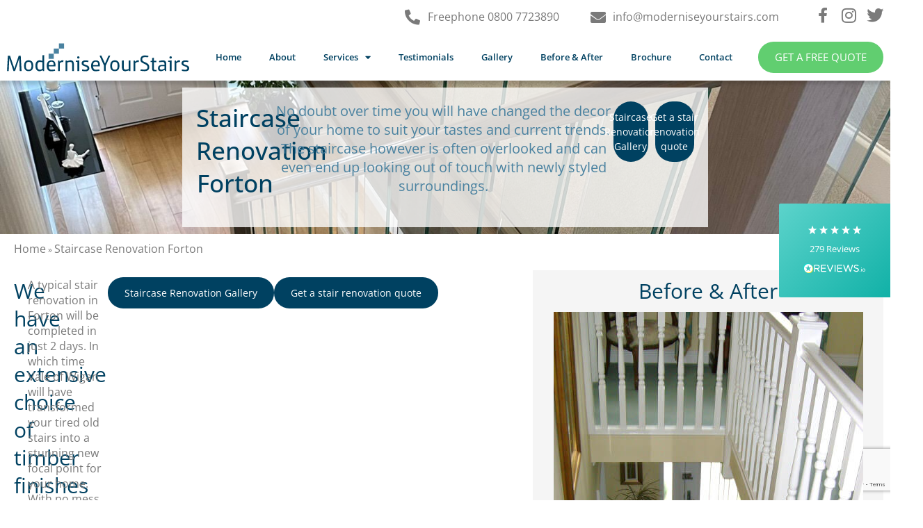

--- FILE ---
content_type: text/html; charset=UTF-8
request_url: https://www.moderniseyourstairs.com/staircase-renovation-forton/
body_size: 32131
content:
<!doctype html>
<html lang="en-GB">
<head>
	<meta charset="UTF-8">
	<meta name="viewport" content="width=device-width, initial-scale=1">
	<link rel="profile" href="https://gmpg.org/xfn/11">
	<!-- Statistics script Complianz GDPR/CCPA -->
						<script data-category="functional">
							(function(w,d,s,l,i){w[l]=w[l]||[];w[l].push({'gtm.start':
		new Date().getTime(),event:'gtm.js'});var f=d.getElementsByTagName(s)[0],
	j=d.createElement(s),dl=l!='dataLayer'?'&l='+l:'';j.async=true;j.src=
	'https://www.googletagmanager.com/gtm.js?id='+i+dl;f.parentNode.insertBefore(j,f);
})(window,document,'script','dataLayer','GTM-5WTLTKL');

const revokeListeners = [];
window.addRevokeListener = (callback) => {
	revokeListeners.push(callback);
};
document.addEventListener("cmplz_revoke", function (e) {
	cmplz_set_cookie('cmplz_consent_mode', 'revoked', false );
	revokeListeners.forEach((callback) => {
		callback();
	});
});

const consentListeners = [];
/**
 * Called from GTM template to set callback to be executed when user consent is provided.
 * @param callback
 */
window.addConsentUpdateListener = (callback) => {
	consentListeners.push(callback);
};
document.addEventListener("cmplz_fire_categories", function (e) {
	var consentedCategories = e.detail.categories;
	const consent = {
		'security_storage': "granted",
		'functionality_storage': "granted",
		'personalization_storage':  cmplz_in_array( 'preferences', consentedCategories ) ? 'granted' : 'denied',
		'analytics_storage':  cmplz_in_array( 'statistics', consentedCategories ) ? 'granted' : 'denied',
		'ad_storage': cmplz_in_array( 'marketing', consentedCategories ) ? 'granted' : 'denied',
		'ad_user_data': cmplz_in_array( 'marketing', consentedCategories ) ? 'granted' : 'denied',
		'ad_personalization': cmplz_in_array( 'marketing', consentedCategories ) ? 'granted' : 'denied',
	};

	//don't use automatic prefixing, as the TM template needs to be sure it's cmplz_.
	let consented = [];
	for (const [key, value] of Object.entries(consent)) {
		if (value === 'granted') {
			consented.push(key);
		}
	}
	cmplz_set_cookie('cmplz_consent_mode', consented.join(','), false );
	consentListeners.forEach((callback) => {
		callback(consent);
	});
});
						</script><meta name='robots' content='index, follow, max-image-preview:large, max-snippet:-1, max-video-preview:-1' />
	<style>img:is([sizes="auto" i], [sizes^="auto," i]) { contain-intrinsic-size: 3000px 1500px }</style>
	
	<!-- This site is optimized with the Yoast SEO plugin v26.4 - https://yoast.com/wordpress/plugins/seo/ -->
	<title>Staircase Renovation Forton - Modernise Your Stairs</title>
	<link rel="canonical" href="https://www.moderniseyourstairs.com/staircase-renovation-forton/" />
	<meta property="og:locale" content="en_GB" />
	<meta property="og:type" content="article" />
	<meta property="og:title" content="Staircase Renovation Forton - Modernise Your Stairs" />
	<meta property="og:description" content="Staircase Renovation Forton No doubt over time you will have changed the decor of your home to suit your tastes and current trends. The staircase however is often overlooked and can even end up looking out of touch with newly styled surroundings. Staircase Renovation Gallery Get a stair renovation quote We have an extensive choice [&hellip;]" />
	<meta property="og:url" content="https://www.moderniseyourstairs.com/staircase-renovation-forton/" />
	<meta property="og:site_name" content="Modernise Your Stairs" />
	<meta property="article:modified_time" content="2025-04-23T14:54:41+00:00" />
	<meta property="og:image" content="https://www.moderniseyourstairs.com/wp-content/uploads/2022/03/staircase-renovation.jpg" />
	<meta property="og:image:width" content="1536" />
	<meta property="og:image:height" content="2048" />
	<meta property="og:image:type" content="image/jpeg" />
	<meta name="twitter:card" content="summary_large_image" />
	<meta name="twitter:label1" content="Estimated reading time" />
	<meta name="twitter:data1" content="18 minutes" />
	<script type="application/ld+json" class="yoast-schema-graph">{"@context":"https://schema.org","@graph":[{"@type":"WebPage","@id":"https://www.moderniseyourstairs.com/staircase-renovation-forton/","url":"https://www.moderniseyourstairs.com/staircase-renovation-forton/","name":"Staircase Renovation Forton - Modernise Your Stairs","isPartOf":{"@id":"https://www.moderniseyourstairs.com/#website"},"primaryImageOfPage":{"@id":"https://www.moderniseyourstairs.com/staircase-renovation-forton/#primaryimage"},"image":{"@id":"https://www.moderniseyourstairs.com/staircase-renovation-forton/#primaryimage"},"thumbnailUrl":"https://www.moderniseyourstairs.com/wp-content/uploads/2022/03/staircase-renovation.jpg","datePublished":"2022-03-02T15:50:37+00:00","dateModified":"2025-04-23T14:54:41+00:00","breadcrumb":{"@id":"https://www.moderniseyourstairs.com/staircase-renovation-forton/#breadcrumb"},"inLanguage":"en-GB","potentialAction":[{"@type":"ReadAction","target":["https://www.moderniseyourstairs.com/staircase-renovation-forton/"]}]},{"@type":"ImageObject","inLanguage":"en-GB","@id":"https://www.moderniseyourstairs.com/staircase-renovation-forton/#primaryimage","url":"https://www.moderniseyourstairs.com/wp-content/uploads/2022/03/staircase-renovation.jpg","contentUrl":"https://www.moderniseyourstairs.com/wp-content/uploads/2022/03/staircase-renovation.jpg","width":1536,"height":2048},{"@type":"BreadcrumbList","@id":"https://www.moderniseyourstairs.com/staircase-renovation-forton/#breadcrumb","itemListElement":[{"@type":"ListItem","position":1,"name":"Home","item":"https://www.moderniseyourstairs.com/"},{"@type":"ListItem","position":2,"name":"Staircase Renovation Forton"}]},{"@type":"WebSite","@id":"https://www.moderniseyourstairs.com/#website","url":"https://www.moderniseyourstairs.com/","name":"Modernise Your Stairs","description":"","potentialAction":[{"@type":"SearchAction","target":{"@type":"EntryPoint","urlTemplate":"https://www.moderniseyourstairs.com/?s={search_term_string}"},"query-input":{"@type":"PropertyValueSpecification","valueRequired":true,"valueName":"search_term_string"}}],"inLanguage":"en-GB"}]}</script>
	<!-- / Yoast SEO plugin. -->


<script type='application/javascript'  id='pys-version-script'>console.log('PixelYourSite Free version 11.1.4');</script>
<link rel="alternate" type="application/rss+xml" title="Modernise Your Stairs &raquo; Feed" href="https://www.moderniseyourstairs.com/feed/" />
<link rel="alternate" type="application/rss+xml" title="Modernise Your Stairs &raquo; Comments Feed" href="https://www.moderniseyourstairs.com/comments/feed/" />
<script>
window._wpemojiSettings = {"baseUrl":"https:\/\/s.w.org\/images\/core\/emoji\/16.0.1\/72x72\/","ext":".png","svgUrl":"https:\/\/s.w.org\/images\/core\/emoji\/16.0.1\/svg\/","svgExt":".svg","source":{"concatemoji":"https:\/\/www.moderniseyourstairs.com\/wp-includes\/js\/wp-emoji-release.min.js?ver=6.8.3"}};
/*! This file is auto-generated */
!function(s,n){var o,i,e;function c(e){try{var t={supportTests:e,timestamp:(new Date).valueOf()};sessionStorage.setItem(o,JSON.stringify(t))}catch(e){}}function p(e,t,n){e.clearRect(0,0,e.canvas.width,e.canvas.height),e.fillText(t,0,0);var t=new Uint32Array(e.getImageData(0,0,e.canvas.width,e.canvas.height).data),a=(e.clearRect(0,0,e.canvas.width,e.canvas.height),e.fillText(n,0,0),new Uint32Array(e.getImageData(0,0,e.canvas.width,e.canvas.height).data));return t.every(function(e,t){return e===a[t]})}function u(e,t){e.clearRect(0,0,e.canvas.width,e.canvas.height),e.fillText(t,0,0);for(var n=e.getImageData(16,16,1,1),a=0;a<n.data.length;a++)if(0!==n.data[a])return!1;return!0}function f(e,t,n,a){switch(t){case"flag":return n(e,"\ud83c\udff3\ufe0f\u200d\u26a7\ufe0f","\ud83c\udff3\ufe0f\u200b\u26a7\ufe0f")?!1:!n(e,"\ud83c\udde8\ud83c\uddf6","\ud83c\udde8\u200b\ud83c\uddf6")&&!n(e,"\ud83c\udff4\udb40\udc67\udb40\udc62\udb40\udc65\udb40\udc6e\udb40\udc67\udb40\udc7f","\ud83c\udff4\u200b\udb40\udc67\u200b\udb40\udc62\u200b\udb40\udc65\u200b\udb40\udc6e\u200b\udb40\udc67\u200b\udb40\udc7f");case"emoji":return!a(e,"\ud83e\udedf")}return!1}function g(e,t,n,a){var r="undefined"!=typeof WorkerGlobalScope&&self instanceof WorkerGlobalScope?new OffscreenCanvas(300,150):s.createElement("canvas"),o=r.getContext("2d",{willReadFrequently:!0}),i=(o.textBaseline="top",o.font="600 32px Arial",{});return e.forEach(function(e){i[e]=t(o,e,n,a)}),i}function t(e){var t=s.createElement("script");t.src=e,t.defer=!0,s.head.appendChild(t)}"undefined"!=typeof Promise&&(o="wpEmojiSettingsSupports",i=["flag","emoji"],n.supports={everything:!0,everythingExceptFlag:!0},e=new Promise(function(e){s.addEventListener("DOMContentLoaded",e,{once:!0})}),new Promise(function(t){var n=function(){try{var e=JSON.parse(sessionStorage.getItem(o));if("object"==typeof e&&"number"==typeof e.timestamp&&(new Date).valueOf()<e.timestamp+604800&&"object"==typeof e.supportTests)return e.supportTests}catch(e){}return null}();if(!n){if("undefined"!=typeof Worker&&"undefined"!=typeof OffscreenCanvas&&"undefined"!=typeof URL&&URL.createObjectURL&&"undefined"!=typeof Blob)try{var e="postMessage("+g.toString()+"("+[JSON.stringify(i),f.toString(),p.toString(),u.toString()].join(",")+"));",a=new Blob([e],{type:"text/javascript"}),r=new Worker(URL.createObjectURL(a),{name:"wpTestEmojiSupports"});return void(r.onmessage=function(e){c(n=e.data),r.terminate(),t(n)})}catch(e){}c(n=g(i,f,p,u))}t(n)}).then(function(e){for(var t in e)n.supports[t]=e[t],n.supports.everything=n.supports.everything&&n.supports[t],"flag"!==t&&(n.supports.everythingExceptFlag=n.supports.everythingExceptFlag&&n.supports[t]);n.supports.everythingExceptFlag=n.supports.everythingExceptFlag&&!n.supports.flag,n.DOMReady=!1,n.readyCallback=function(){n.DOMReady=!0}}).then(function(){return e}).then(function(){var e;n.supports.everything||(n.readyCallback(),(e=n.source||{}).concatemoji?t(e.concatemoji):e.wpemoji&&e.twemoji&&(t(e.twemoji),t(e.wpemoji)))}))}((window,document),window._wpemojiSettings);
</script>
<style id='wp-emoji-styles-inline-css'>

	img.wp-smiley, img.emoji {
		display: inline !important;
		border: none !important;
		box-shadow: none !important;
		height: 1em !important;
		width: 1em !important;
		margin: 0 0.07em !important;
		vertical-align: -0.1em !important;
		background: none !important;
		padding: 0 !important;
	}
</style>
<style id='global-styles-inline-css'>
:root{--wp--preset--aspect-ratio--square: 1;--wp--preset--aspect-ratio--4-3: 4/3;--wp--preset--aspect-ratio--3-4: 3/4;--wp--preset--aspect-ratio--3-2: 3/2;--wp--preset--aspect-ratio--2-3: 2/3;--wp--preset--aspect-ratio--16-9: 16/9;--wp--preset--aspect-ratio--9-16: 9/16;--wp--preset--color--black: #000000;--wp--preset--color--cyan-bluish-gray: #abb8c3;--wp--preset--color--white: #ffffff;--wp--preset--color--pale-pink: #f78da7;--wp--preset--color--vivid-red: #cf2e2e;--wp--preset--color--luminous-vivid-orange: #ff6900;--wp--preset--color--luminous-vivid-amber: #fcb900;--wp--preset--color--light-green-cyan: #7bdcb5;--wp--preset--color--vivid-green-cyan: #00d084;--wp--preset--color--pale-cyan-blue: #8ed1fc;--wp--preset--color--vivid-cyan-blue: #0693e3;--wp--preset--color--vivid-purple: #9b51e0;--wp--preset--gradient--vivid-cyan-blue-to-vivid-purple: linear-gradient(135deg,rgba(6,147,227,1) 0%,rgb(155,81,224) 100%);--wp--preset--gradient--light-green-cyan-to-vivid-green-cyan: linear-gradient(135deg,rgb(122,220,180) 0%,rgb(0,208,130) 100%);--wp--preset--gradient--luminous-vivid-amber-to-luminous-vivid-orange: linear-gradient(135deg,rgba(252,185,0,1) 0%,rgba(255,105,0,1) 100%);--wp--preset--gradient--luminous-vivid-orange-to-vivid-red: linear-gradient(135deg,rgba(255,105,0,1) 0%,rgb(207,46,46) 100%);--wp--preset--gradient--very-light-gray-to-cyan-bluish-gray: linear-gradient(135deg,rgb(238,238,238) 0%,rgb(169,184,195) 100%);--wp--preset--gradient--cool-to-warm-spectrum: linear-gradient(135deg,rgb(74,234,220) 0%,rgb(151,120,209) 20%,rgb(207,42,186) 40%,rgb(238,44,130) 60%,rgb(251,105,98) 80%,rgb(254,248,76) 100%);--wp--preset--gradient--blush-light-purple: linear-gradient(135deg,rgb(255,206,236) 0%,rgb(152,150,240) 100%);--wp--preset--gradient--blush-bordeaux: linear-gradient(135deg,rgb(254,205,165) 0%,rgb(254,45,45) 50%,rgb(107,0,62) 100%);--wp--preset--gradient--luminous-dusk: linear-gradient(135deg,rgb(255,203,112) 0%,rgb(199,81,192) 50%,rgb(65,88,208) 100%);--wp--preset--gradient--pale-ocean: linear-gradient(135deg,rgb(255,245,203) 0%,rgb(182,227,212) 50%,rgb(51,167,181) 100%);--wp--preset--gradient--electric-grass: linear-gradient(135deg,rgb(202,248,128) 0%,rgb(113,206,126) 100%);--wp--preset--gradient--midnight: linear-gradient(135deg,rgb(2,3,129) 0%,rgb(40,116,252) 100%);--wp--preset--font-size--small: 13px;--wp--preset--font-size--medium: 20px;--wp--preset--font-size--large: 36px;--wp--preset--font-size--x-large: 42px;--wp--preset--spacing--20: 0.44rem;--wp--preset--spacing--30: 0.67rem;--wp--preset--spacing--40: 1rem;--wp--preset--spacing--50: 1.5rem;--wp--preset--spacing--60: 2.25rem;--wp--preset--spacing--70: 3.38rem;--wp--preset--spacing--80: 5.06rem;--wp--preset--shadow--natural: 6px 6px 9px rgba(0, 0, 0, 0.2);--wp--preset--shadow--deep: 12px 12px 50px rgba(0, 0, 0, 0.4);--wp--preset--shadow--sharp: 6px 6px 0px rgba(0, 0, 0, 0.2);--wp--preset--shadow--outlined: 6px 6px 0px -3px rgba(255, 255, 255, 1), 6px 6px rgba(0, 0, 0, 1);--wp--preset--shadow--crisp: 6px 6px 0px rgba(0, 0, 0, 1);}:root { --wp--style--global--content-size: 800px;--wp--style--global--wide-size: 1200px; }:where(body) { margin: 0; }.wp-site-blocks > .alignleft { float: left; margin-right: 2em; }.wp-site-blocks > .alignright { float: right; margin-left: 2em; }.wp-site-blocks > .aligncenter { justify-content: center; margin-left: auto; margin-right: auto; }:where(.wp-site-blocks) > * { margin-block-start: 24px; margin-block-end: 0; }:where(.wp-site-blocks) > :first-child { margin-block-start: 0; }:where(.wp-site-blocks) > :last-child { margin-block-end: 0; }:root { --wp--style--block-gap: 24px; }:root :where(.is-layout-flow) > :first-child{margin-block-start: 0;}:root :where(.is-layout-flow) > :last-child{margin-block-end: 0;}:root :where(.is-layout-flow) > *{margin-block-start: 24px;margin-block-end: 0;}:root :where(.is-layout-constrained) > :first-child{margin-block-start: 0;}:root :where(.is-layout-constrained) > :last-child{margin-block-end: 0;}:root :where(.is-layout-constrained) > *{margin-block-start: 24px;margin-block-end: 0;}:root :where(.is-layout-flex){gap: 24px;}:root :where(.is-layout-grid){gap: 24px;}.is-layout-flow > .alignleft{float: left;margin-inline-start: 0;margin-inline-end: 2em;}.is-layout-flow > .alignright{float: right;margin-inline-start: 2em;margin-inline-end: 0;}.is-layout-flow > .aligncenter{margin-left: auto !important;margin-right: auto !important;}.is-layout-constrained > .alignleft{float: left;margin-inline-start: 0;margin-inline-end: 2em;}.is-layout-constrained > .alignright{float: right;margin-inline-start: 2em;margin-inline-end: 0;}.is-layout-constrained > .aligncenter{margin-left: auto !important;margin-right: auto !important;}.is-layout-constrained > :where(:not(.alignleft):not(.alignright):not(.alignfull)){max-width: var(--wp--style--global--content-size);margin-left: auto !important;margin-right: auto !important;}.is-layout-constrained > .alignwide{max-width: var(--wp--style--global--wide-size);}body .is-layout-flex{display: flex;}.is-layout-flex{flex-wrap: wrap;align-items: center;}.is-layout-flex > :is(*, div){margin: 0;}body .is-layout-grid{display: grid;}.is-layout-grid > :is(*, div){margin: 0;}body{padding-top: 0px;padding-right: 0px;padding-bottom: 0px;padding-left: 0px;}a:where(:not(.wp-element-button)){text-decoration: underline;}:root :where(.wp-element-button, .wp-block-button__link){background-color: #32373c;border-width: 0;color: #fff;font-family: inherit;font-size: inherit;line-height: inherit;padding: calc(0.667em + 2px) calc(1.333em + 2px);text-decoration: none;}.has-black-color{color: var(--wp--preset--color--black) !important;}.has-cyan-bluish-gray-color{color: var(--wp--preset--color--cyan-bluish-gray) !important;}.has-white-color{color: var(--wp--preset--color--white) !important;}.has-pale-pink-color{color: var(--wp--preset--color--pale-pink) !important;}.has-vivid-red-color{color: var(--wp--preset--color--vivid-red) !important;}.has-luminous-vivid-orange-color{color: var(--wp--preset--color--luminous-vivid-orange) !important;}.has-luminous-vivid-amber-color{color: var(--wp--preset--color--luminous-vivid-amber) !important;}.has-light-green-cyan-color{color: var(--wp--preset--color--light-green-cyan) !important;}.has-vivid-green-cyan-color{color: var(--wp--preset--color--vivid-green-cyan) !important;}.has-pale-cyan-blue-color{color: var(--wp--preset--color--pale-cyan-blue) !important;}.has-vivid-cyan-blue-color{color: var(--wp--preset--color--vivid-cyan-blue) !important;}.has-vivid-purple-color{color: var(--wp--preset--color--vivid-purple) !important;}.has-black-background-color{background-color: var(--wp--preset--color--black) !important;}.has-cyan-bluish-gray-background-color{background-color: var(--wp--preset--color--cyan-bluish-gray) !important;}.has-white-background-color{background-color: var(--wp--preset--color--white) !important;}.has-pale-pink-background-color{background-color: var(--wp--preset--color--pale-pink) !important;}.has-vivid-red-background-color{background-color: var(--wp--preset--color--vivid-red) !important;}.has-luminous-vivid-orange-background-color{background-color: var(--wp--preset--color--luminous-vivid-orange) !important;}.has-luminous-vivid-amber-background-color{background-color: var(--wp--preset--color--luminous-vivid-amber) !important;}.has-light-green-cyan-background-color{background-color: var(--wp--preset--color--light-green-cyan) !important;}.has-vivid-green-cyan-background-color{background-color: var(--wp--preset--color--vivid-green-cyan) !important;}.has-pale-cyan-blue-background-color{background-color: var(--wp--preset--color--pale-cyan-blue) !important;}.has-vivid-cyan-blue-background-color{background-color: var(--wp--preset--color--vivid-cyan-blue) !important;}.has-vivid-purple-background-color{background-color: var(--wp--preset--color--vivid-purple) !important;}.has-black-border-color{border-color: var(--wp--preset--color--black) !important;}.has-cyan-bluish-gray-border-color{border-color: var(--wp--preset--color--cyan-bluish-gray) !important;}.has-white-border-color{border-color: var(--wp--preset--color--white) !important;}.has-pale-pink-border-color{border-color: var(--wp--preset--color--pale-pink) !important;}.has-vivid-red-border-color{border-color: var(--wp--preset--color--vivid-red) !important;}.has-luminous-vivid-orange-border-color{border-color: var(--wp--preset--color--luminous-vivid-orange) !important;}.has-luminous-vivid-amber-border-color{border-color: var(--wp--preset--color--luminous-vivid-amber) !important;}.has-light-green-cyan-border-color{border-color: var(--wp--preset--color--light-green-cyan) !important;}.has-vivid-green-cyan-border-color{border-color: var(--wp--preset--color--vivid-green-cyan) !important;}.has-pale-cyan-blue-border-color{border-color: var(--wp--preset--color--pale-cyan-blue) !important;}.has-vivid-cyan-blue-border-color{border-color: var(--wp--preset--color--vivid-cyan-blue) !important;}.has-vivid-purple-border-color{border-color: var(--wp--preset--color--vivid-purple) !important;}.has-vivid-cyan-blue-to-vivid-purple-gradient-background{background: var(--wp--preset--gradient--vivid-cyan-blue-to-vivid-purple) !important;}.has-light-green-cyan-to-vivid-green-cyan-gradient-background{background: var(--wp--preset--gradient--light-green-cyan-to-vivid-green-cyan) !important;}.has-luminous-vivid-amber-to-luminous-vivid-orange-gradient-background{background: var(--wp--preset--gradient--luminous-vivid-amber-to-luminous-vivid-orange) !important;}.has-luminous-vivid-orange-to-vivid-red-gradient-background{background: var(--wp--preset--gradient--luminous-vivid-orange-to-vivid-red) !important;}.has-very-light-gray-to-cyan-bluish-gray-gradient-background{background: var(--wp--preset--gradient--very-light-gray-to-cyan-bluish-gray) !important;}.has-cool-to-warm-spectrum-gradient-background{background: var(--wp--preset--gradient--cool-to-warm-spectrum) !important;}.has-blush-light-purple-gradient-background{background: var(--wp--preset--gradient--blush-light-purple) !important;}.has-blush-bordeaux-gradient-background{background: var(--wp--preset--gradient--blush-bordeaux) !important;}.has-luminous-dusk-gradient-background{background: var(--wp--preset--gradient--luminous-dusk) !important;}.has-pale-ocean-gradient-background{background: var(--wp--preset--gradient--pale-ocean) !important;}.has-electric-grass-gradient-background{background: var(--wp--preset--gradient--electric-grass) !important;}.has-midnight-gradient-background{background: var(--wp--preset--gradient--midnight) !important;}.has-small-font-size{font-size: var(--wp--preset--font-size--small) !important;}.has-medium-font-size{font-size: var(--wp--preset--font-size--medium) !important;}.has-large-font-size{font-size: var(--wp--preset--font-size--large) !important;}.has-x-large-font-size{font-size: var(--wp--preset--font-size--x-large) !important;}
:root :where(.wp-block-pullquote){font-size: 1.5em;line-height: 1.6;}
</style>
<link rel='stylesheet' id='htslider-widgets-css' href='https://www.moderniseyourstairs.com/wp-content/plugins/ht-slider-for-elementor/assets/css/ht-slider-widgets.css?ver=1.7.4' media='all' />
<link rel='stylesheet' id='cmplz-general-css' href='https://www.moderniseyourstairs.com/wp-content/plugins/complianz-gdpr-premium/assets/css/cookieblocker.min.css?ver=1747432441' media='all' />
<link rel='stylesheet' id='cute-alert-css' href='https://www.moderniseyourstairs.com/wp-content/plugins/metform/public/assets/lib/cute-alert/style.css?ver=4.0.2' media='all' />
<link rel='stylesheet' id='text-editor-style-css' href='https://www.moderniseyourstairs.com/wp-content/plugins/metform/public/assets/css/text-editor.css?ver=4.0.2' media='all' />
<link rel='stylesheet' id='hello-elementor-css' href='https://www.moderniseyourstairs.com/wp-content/themes/hello-elementor/assets/css/reset.css?ver=3.4.4' media='all' />
<link rel='stylesheet' id='hello-elementor-theme-style-css' href='https://www.moderniseyourstairs.com/wp-content/themes/hello-elementor/assets/css/theme.css?ver=3.4.4' media='all' />
<link rel='stylesheet' id='elementor-frontend-css' href='https://www.moderniseyourstairs.com/wp-content/uploads/elementor/css/custom-frontend.min.css?ver=1752531642' media='all' />
<link rel='stylesheet' id='widget-icon-list-css' href='https://www.moderniseyourstairs.com/wp-content/uploads/elementor/css/custom-widget-icon-list.min.css?ver=1752531642' media='all' />
<link rel='stylesheet' id='widget-image-css' href='https://www.moderniseyourstairs.com/wp-content/plugins/elementor/assets/css/widget-image.min.css?ver=3.30.2' media='all' />
<link rel='stylesheet' id='widget-nav-menu-css' href='https://www.moderniseyourstairs.com/wp-content/uploads/elementor/css/custom-pro-widget-nav-menu.min.css?ver=1752531642' media='all' />
<link rel='stylesheet' id='e-sticky-css' href='https://www.moderniseyourstairs.com/wp-content/plugins/elementor-pro/assets/css/modules/sticky.min.css?ver=3.30.0' media='all' />
<link rel='stylesheet' id='widget-heading-css' href='https://www.moderniseyourstairs.com/wp-content/plugins/elementor/assets/css/widget-heading.min.css?ver=3.30.2' media='all' />
<link rel='stylesheet' id='widget-divider-css' href='https://www.moderniseyourstairs.com/wp-content/plugins/elementor/assets/css/widget-divider.min.css?ver=3.30.2' media='all' />
<link rel='stylesheet' id='widget-form-css' href='https://www.moderniseyourstairs.com/wp-content/plugins/elementor-pro/assets/css/widget-form.min.css?ver=3.30.0' media='all' />
<link rel='stylesheet' id='e-popup-css' href='https://www.moderniseyourstairs.com/wp-content/plugins/elementor-pro/assets/css/conditionals/popup.min.css?ver=3.30.0' media='all' />
<link rel='stylesheet' id='elementor-icons-css' href='https://www.moderniseyourstairs.com/wp-content/plugins/elementor/assets/lib/eicons/css/elementor-icons.min.css?ver=5.43.0' media='all' />
<link rel='stylesheet' id='elementor-post-10-css' href='https://www.moderniseyourstairs.com/wp-content/uploads/elementor/css/post-10.css?ver=1752531642' media='all' />
<link rel='stylesheet' id='font-awesome-5-all-css' href='https://www.moderniseyourstairs.com/wp-content/plugins/elementor/assets/lib/font-awesome/css/all.min.css?ver=3.30.2' media='all' />
<link rel='stylesheet' id='font-awesome-4-shim-css' href='https://www.moderniseyourstairs.com/wp-content/plugins/elementor/assets/lib/font-awesome/css/v4-shims.min.css?ver=3.30.2' media='all' />
<link rel='stylesheet' id='widget-breadcrumbs-css' href='https://www.moderniseyourstairs.com/wp-content/plugins/elementor-pro/assets/css/widget-breadcrumbs.min.css?ver=3.30.0' media='all' />
<link rel='stylesheet' id='swiper-css' href='https://www.moderniseyourstairs.com/wp-content/plugins/elementor/assets/lib/swiper/v8/css/swiper.min.css?ver=8.4.5' media='all' />
<link rel='stylesheet' id='e-swiper-css' href='https://www.moderniseyourstairs.com/wp-content/plugins/elementor/assets/css/conditionals/e-swiper.min.css?ver=3.30.2' media='all' />
<link rel='stylesheet' id='widget-image-carousel-css' href='https://www.moderniseyourstairs.com/wp-content/plugins/elementor/assets/css/widget-image-carousel.min.css?ver=3.30.2' media='all' />
<link rel='stylesheet' id='widget-gallery-css' href='https://www.moderniseyourstairs.com/wp-content/plugins/elementor-pro/assets/css/widget-gallery.min.css?ver=3.30.0' media='all' />
<link rel='stylesheet' id='elementor-gallery-css' href='https://www.moderniseyourstairs.com/wp-content/plugins/elementor/assets/lib/e-gallery/css/e-gallery.min.css?ver=1.2.0' media='all' />
<link rel='stylesheet' id='e-transitions-css' href='https://www.moderniseyourstairs.com/wp-content/plugins/elementor-pro/assets/css/conditionals/transitions.min.css?ver=3.30.0' media='all' />
<link rel='stylesheet' id='metform-ui-css' href='https://www.moderniseyourstairs.com/wp-content/plugins/metform/public/assets/css/metform-ui.css?ver=4.0.2' media='all' />
<link rel='stylesheet' id='metform-style-css' href='https://www.moderniseyourstairs.com/wp-content/plugins/metform/public/assets/css/style.css?ver=4.0.2' media='all' />
<link rel='stylesheet' id='elementor-post-11342-css' href='https://www.moderniseyourstairs.com/wp-content/uploads/elementor/css/post-11342.css?ver=1752779082' media='all' />
<link rel='stylesheet' id='elementor-post-44840-css' href='https://www.moderniseyourstairs.com/wp-content/uploads/elementor/css/post-44840.css?ver=1752531643' media='all' />
<link rel='stylesheet' id='elementor-post-39-css' href='https://www.moderniseyourstairs.com/wp-content/uploads/elementor/css/post-39.css?ver=1752531643' media='all' />
<link rel='stylesheet' id='elementor-post-34864-css' href='https://www.moderniseyourstairs.com/wp-content/uploads/elementor/css/post-34864.css?ver=1752531643' media='all' />
<link rel='stylesheet' id='hello-elementor-child-style-css' href='https://www.moderniseyourstairs.com/wp-content/themes/hello-theme-child-master/style.css?ver=2.0.0' media='all' />
<link rel='stylesheet' id='ecs-styles-css' href='https://www.moderniseyourstairs.com/wp-content/plugins/ele-custom-skin/assets/css/ecs-style.css?ver=3.1.9' media='all' />
<link rel='stylesheet' id='elementor-post-1008-css' href='https://www.moderniseyourstairs.com/wp-content/uploads/elementor/css/post-1008.css?ver=1754410024' media='all' />
<link rel='stylesheet' id='elementor-gf-local-roboto-css' href='https://www.moderniseyourstairs.com/wp-content/uploads/elementor/google-fonts/css/roboto.css?ver=1748603986' media='all' />
<link rel='stylesheet' id='elementor-gf-local-robotoslab-css' href='https://www.moderniseyourstairs.com/wp-content/uploads/elementor/google-fonts/css/robotoslab.css?ver=1748603989' media='all' />
<link rel='stylesheet' id='elementor-gf-local-opensans-css' href='https://www.moderniseyourstairs.com/wp-content/uploads/elementor/google-fonts/css/opensans.css?ver=1748603995' media='all' />
<link rel='stylesheet' id='elementor-icons-shared-0-css' href='https://www.moderniseyourstairs.com/wp-content/plugins/elementor/assets/lib/font-awesome/css/fontawesome.min.css?ver=5.15.3' media='all' />
<link rel='stylesheet' id='elementor-icons-fa-solid-css' href='https://www.moderniseyourstairs.com/wp-content/plugins/elementor/assets/lib/font-awesome/css/solid.min.css?ver=5.15.3' media='all' />
<link rel='stylesheet' id='elementor-icons-fa-brands-css' href='https://www.moderniseyourstairs.com/wp-content/plugins/elementor/assets/lib/font-awesome/css/brands.min.css?ver=5.15.3' media='all' />
<link rel='stylesheet' id='elementor-icons-fa-regular-css' href='https://www.moderniseyourstairs.com/wp-content/plugins/elementor/assets/lib/font-awesome/css/regular.min.css?ver=5.15.3' media='all' />
<script id="jquery-core-js-extra">
var pysFacebookRest = {"restApiUrl":"https:\/\/www.moderniseyourstairs.com\/wp-json\/pys-facebook\/v1\/event","debug":""};
</script>
<script src="https://www.moderniseyourstairs.com/wp-includes/js/jquery/jquery.min.js?ver=3.7.1" id="jquery-core-js"></script>
<script src="https://www.moderniseyourstairs.com/wp-includes/js/jquery/jquery-migrate.min.js?ver=3.4.1" id="jquery-migrate-js"></script>
<script src="https://www.moderniseyourstairs.com/wp-content/plugins/elementor/assets/lib/font-awesome/js/v4-shims.min.js?ver=3.30.2" id="font-awesome-4-shim-js"></script>
<script type="text/plain" data-service="facebook" data-category="marketing" data-cmplz-src="https://www.moderniseyourstairs.com/wp-content/plugins/pixelyoursite/dist/scripts/jquery.bind-first-0.2.3.min.js?ver=0.2.3" id="jquery-bind-first-js"></script>
<script type="text/plain" data-service="facebook" data-category="marketing" data-cmplz-src="https://www.moderniseyourstairs.com/wp-content/plugins/pixelyoursite/dist/scripts/js.cookie-2.1.3.min.js?ver=2.1.3" id="js-cookie-pys-js"></script>
<script type="text/plain" data-service="facebook" data-category="marketing" data-cmplz-src="https://www.moderniseyourstairs.com/wp-content/plugins/pixelyoursite/dist/scripts/tld.min.js?ver=2.3.1" id="js-tld-js"></script>
<script type="text/plain" data-service="facebook" data-category="marketing" id="pys-js-extra">
var pysOptions = {"staticEvents":{"facebook":{"init_event":[{"delay":0,"type":"static","ajaxFire":false,"name":"PageView","pixelIds":["1179246388795435"],"eventID":"7ea2879f-9ae6-454e-bfb9-ae2517b3d16d","params":{"page_title":"Staircase Renovation Forton","post_type":"page","post_id":11342,"plugin":"PixelYourSite","user_role":"guest","event_url":"www.moderniseyourstairs.com\/staircase-renovation-forton\/"},"e_id":"init_event","ids":[],"hasTimeWindow":false,"timeWindow":0,"woo_order":"","edd_order":""}]}},"dynamicEvents":[],"triggerEvents":[],"triggerEventTypes":[],"facebook":{"pixelIds":["1179246388795435"],"advancedMatching":[],"advancedMatchingEnabled":true,"removeMetadata":false,"wooVariableAsSimple":false,"serverApiEnabled":true,"wooCRSendFromServer":false,"send_external_id":null,"enabled_medical":false,"do_not_track_medical_param":["event_url","post_title","page_title","landing_page","content_name","categories","category_name","tags"],"meta_ldu":false},"debug":"","siteUrl":"https:\/\/www.moderniseyourstairs.com","ajaxUrl":"https:\/\/www.moderniseyourstairs.com\/wp-admin\/admin-ajax.php","ajax_event":"ae3001b5e2","enable_remove_download_url_param":"1","cookie_duration":"7","last_visit_duration":"60","enable_success_send_form":"","ajaxForServerEvent":"1","ajaxForServerStaticEvent":"1","useSendBeacon":"1","send_external_id":"1","external_id_expire":"180","track_cookie_for_subdomains":"1","google_consent_mode":"1","gdpr":{"ajax_enabled":false,"all_disabled_by_api":false,"facebook_disabled_by_api":false,"analytics_disabled_by_api":false,"google_ads_disabled_by_api":false,"pinterest_disabled_by_api":false,"bing_disabled_by_api":false,"reddit_disabled_by_api":false,"externalID_disabled_by_api":false,"facebook_prior_consent_enabled":true,"analytics_prior_consent_enabled":true,"google_ads_prior_consent_enabled":null,"pinterest_prior_consent_enabled":true,"bing_prior_consent_enabled":true,"cookiebot_integration_enabled":false,"cookiebot_facebook_consent_category":"marketing","cookiebot_analytics_consent_category":"statistics","cookiebot_tiktok_consent_category":"marketing","cookiebot_google_ads_consent_category":"marketing","cookiebot_pinterest_consent_category":"marketing","cookiebot_bing_consent_category":"marketing","consent_magic_integration_enabled":false,"real_cookie_banner_integration_enabled":false,"cookie_notice_integration_enabled":false,"cookie_law_info_integration_enabled":false,"analytics_storage":{"enabled":true,"value":"granted","filter":false},"ad_storage":{"enabled":true,"value":"granted","filter":false},"ad_user_data":{"enabled":true,"value":"granted","filter":false},"ad_personalization":{"enabled":true,"value":"granted","filter":false}},"cookie":{"disabled_all_cookie":false,"disabled_start_session_cookie":false,"disabled_advanced_form_data_cookie":false,"disabled_landing_page_cookie":false,"disabled_first_visit_cookie":false,"disabled_trafficsource_cookie":false,"disabled_utmTerms_cookie":false,"disabled_utmId_cookie":false},"tracking_analytics":{"TrafficSource":"direct","TrafficLanding":"undefined","TrafficUtms":[],"TrafficUtmsId":[]},"GATags":{"ga_datalayer_type":"default","ga_datalayer_name":"dataLayerPYS"},"woo":{"enabled":false},"edd":{"enabled":false},"cache_bypass":"1768930130"};
</script>
<script type="text/plain" data-service="facebook" data-category="marketing" data-cmplz-src="https://www.moderniseyourstairs.com/wp-content/plugins/pixelyoursite/dist/scripts/public.js?ver=11.1.4" id="pys-js"></script>
<script id="ecs_ajax_load-js-extra">
var ecs_ajax_params = {"ajaxurl":"https:\/\/www.moderniseyourstairs.com\/wp-admin\/admin-ajax.php","posts":"{\"page\":0,\"pagename\":\"staircase-renovation-forton\",\"error\":\"\",\"m\":\"\",\"p\":0,\"post_parent\":\"\",\"subpost\":\"\",\"subpost_id\":\"\",\"attachment\":\"\",\"attachment_id\":0,\"name\":\"staircase-renovation-forton\",\"page_id\":0,\"second\":\"\",\"minute\":\"\",\"hour\":\"\",\"day\":0,\"monthnum\":0,\"year\":0,\"w\":0,\"category_name\":\"\",\"tag\":\"\",\"cat\":\"\",\"tag_id\":\"\",\"author\":\"\",\"author_name\":\"\",\"feed\":\"\",\"tb\":\"\",\"paged\":0,\"meta_key\":\"\",\"meta_value\":\"\",\"preview\":\"\",\"s\":\"\",\"sentence\":\"\",\"title\":\"\",\"fields\":\"all\",\"menu_order\":\"\",\"embed\":\"\",\"category__in\":[],\"category__not_in\":[],\"category__and\":[],\"post__in\":[],\"post__not_in\":[],\"post_name__in\":[],\"tag__in\":[],\"tag__not_in\":[],\"tag__and\":[],\"tag_slug__in\":[],\"tag_slug__and\":[],\"post_parent__in\":[],\"post_parent__not_in\":[],\"author__in\":[],\"author__not_in\":[],\"search_columns\":[],\"ignore_sticky_posts\":false,\"suppress_filters\":false,\"cache_results\":true,\"update_post_term_cache\":true,\"update_menu_item_cache\":false,\"lazy_load_term_meta\":true,\"update_post_meta_cache\":true,\"post_type\":\"\",\"posts_per_page\":8,\"nopaging\":false,\"comments_per_page\":\"50\",\"no_found_rows\":false,\"order\":\"DESC\"}"};
</script>
<script src="https://www.moderniseyourstairs.com/wp-content/plugins/ele-custom-skin/assets/js/ecs_ajax_pagination.js?ver=3.1.9" id="ecs_ajax_load-js"></script>
<script src="https://www.moderniseyourstairs.com/wp-content/plugins/ele-custom-skin/assets/js/ecs.js?ver=3.1.9" id="ecs-script-js"></script>
<link rel="https://api.w.org/" href="https://www.moderniseyourstairs.com/wp-json/" /><link rel="alternate" title="JSON" type="application/json" href="https://www.moderniseyourstairs.com/wp-json/wp/v2/pages/11342" /><link rel="EditURI" type="application/rsd+xml" title="RSD" href="https://www.moderniseyourstairs.com/xmlrpc.php?rsd" />
<meta name="generator" content="WordPress 6.8.3" />
<link rel='shortlink' href='https://www.moderniseyourstairs.com/?p=11342' />
<link rel="alternate" title="oEmbed (JSON)" type="application/json+oembed" href="https://www.moderniseyourstairs.com/wp-json/oembed/1.0/embed?url=https%3A%2F%2Fwww.moderniseyourstairs.com%2Fstaircase-renovation-forton%2F" />
<link rel="alternate" title="oEmbed (XML)" type="text/xml+oembed" href="https://www.moderniseyourstairs.com/wp-json/oembed/1.0/embed?url=https%3A%2F%2Fwww.moderniseyourstairs.com%2Fstaircase-renovation-forton%2F&#038;format=xml" />
<meta name="ti-site-data" content="[base64]" />			<style>.cmplz-hidden {
					display: none !important;
				}</style><meta name="generator" content="Elementor 3.30.2; features: additional_custom_breakpoints; settings: css_print_method-external, google_font-enabled, font_display-auto">
<!-- Hotjar Tracking Code for https://www.moderniseyourstairs.com -->
<script type="text/plain" data-service="hotjar" data-category="marketing">
    (function(h,o,t,j,a,r){
        h.hj=h.hj||function(){(h.hj.q=h.hj.q||[]).push(arguments)};
        h._hjSettings={hjid:2872306,hjsv:6};
        a=o.getElementsByTagName('head')[0];
        r=o.createElement('script');r.async=1;
        r.src=t+h._hjSettings.hjid+j+h._hjSettings.hjsv;
        a.appendChild(r);
    })(window,document,'https://static.hotjar.com/c/hotjar-','.js?sv=');
</script>

<meta name="google-site-verification" content="4h-A5u9VhLd-B88MSanuFFmbENovKS-Q3qKdBxyqq_c" />
<div id="reviews-io-floating-widget"
    widget-id="XqVYhbu4cj1lzUk5"
    store-name="moderniseyourstairs-com"
></div>
<script src='//widget.reviews.io/modern-widgets/floating.js'></script>
			<style>
				.e-con.e-parent:nth-of-type(n+4):not(.e-lazyloaded):not(.e-no-lazyload),
				.e-con.e-parent:nth-of-type(n+4):not(.e-lazyloaded):not(.e-no-lazyload) * {
					background-image: none !important;
				}
				@media screen and (max-height: 1024px) {
					.e-con.e-parent:nth-of-type(n+3):not(.e-lazyloaded):not(.e-no-lazyload),
					.e-con.e-parent:nth-of-type(n+3):not(.e-lazyloaded):not(.e-no-lazyload) * {
						background-image: none !important;
					}
				}
				@media screen and (max-height: 640px) {
					.e-con.e-parent:nth-of-type(n+2):not(.e-lazyloaded):not(.e-no-lazyload),
					.e-con.e-parent:nth-of-type(n+2):not(.e-lazyloaded):not(.e-no-lazyload) * {
						background-image: none !important;
					}
				}
			</style>
			<link rel="icon" href="https://www.moderniseyourstairs.com/wp-content/uploads/2022/02/cropped-favicon-32x32.jpg" sizes="32x32" />
<link rel="icon" href="https://www.moderniseyourstairs.com/wp-content/uploads/2022/02/cropped-favicon-192x192.jpg" sizes="192x192" />
<link rel="apple-touch-icon" href="https://www.moderniseyourstairs.com/wp-content/uploads/2022/02/cropped-favicon-180x180.jpg" />
<meta name="msapplication-TileImage" content="https://www.moderniseyourstairs.com/wp-content/uploads/2022/02/cropped-favicon-270x270.jpg" />
		<style id="wp-custom-css">
			.breadcrumb_last{
    font-size: 16px;
	line-height: 22px;}		</style>
		</head>
<body data-cmplz=1 class="wp-singular page-template-default page page-id-11342 wp-embed-responsive wp-theme-hello-elementor wp-child-theme-hello-theme-child-master hello-elementor-default elementor-default elementor-kit-10 elementor-page elementor-page-11342">

<!-- Messenger Chat plugin Code -->
    <div id="fb-root"></div>

    <!-- Your Chat plugin code -->
    <div id="fb-customer-chat" class="fb-customerchat">
    </div>

    <script>
      var chatbox = document.getElementById('fb-customer-chat');
      chatbox.setAttribute("page_id", "434709929891166");
      chatbox.setAttribute("attribution", "biz_inbox");
    </script>

    <!-- Your SDK code -->
    <script type="text/plain" data-service="facebook" data-category="marketing">
      window.fbAsyncInit = function() {
        FB.init({
          xfbml            : true,
          version          : 'v12.0'
        });
      };

      (function(d, s, id) {
        var js, fjs = d.getElementsByTagName(s)[0];
        if (d.getElementById(id)) return;
        js = d.createElement(s); js.id = id;
        js.src = 'https://connect.facebook.net/en_GB/sdk/xfbml.customerchat.js';
        fjs.parentNode.insertBefore(js, fjs);
      }(document, 'script', 'facebook-jssdk'));
    </script>


		<div data-elementor-type="header" data-elementor-id="44840" class="elementor elementor-44840 elementor-location-header" data-elementor-post-type="elementor_library">
			<div class="elementor-element elementor-element-c68c2f7 e-flex e-con-boxed e-con e-parent" data-id="c68c2f7" data-element_type="container" data-settings="{&quot;background_background&quot;:&quot;classic&quot;,&quot;jet_parallax_layout_list&quot;:[]}">
					<div class="e-con-inner">
				<div class="elementor-element elementor-element-0ca7f24 elementor-align-justify elementor-widget__width-auto elementor-hidden-desktop elementor-widget elementor-widget-button" data-id="0ca7f24" data-element_type="widget" data-widget_type="button.default">
				<div class="elementor-widget-container">
									<div class="elementor-button-wrapper">
					<a class="elementor-button elementor-button-link elementor-size-sm" href="https://www.moderniseyourstairs.com/get-a-quote/">
						<span class="elementor-button-content-wrapper">
									<span class="elementor-button-text">GET A FREE QUOTE</span>
					</span>
					</a>
				</div>
								</div>
				</div>
				<div class="elementor-element elementor-element-0a6de18 elementor-mobile-align-center elementor-widget__width-auto elementor-hidden-mobile_extra elementor-hidden-mobile elementor-icon-list--layout-traditional elementor-list-item-link-full_width elementor-widget elementor-widget-icon-list" data-id="0a6de18" data-element_type="widget" data-widget_type="icon-list.default">
				<div class="elementor-widget-container">
							<ul class="elementor-icon-list-items">
							<li class="elementor-icon-list-item">
											<a href="tel:08007723890">

												<span class="elementor-icon-list-icon">
							<i aria-hidden="true" class="fas fa-phone-alt"></i>						</span>
										<span class="elementor-icon-list-text">Freephone 0800 7723890</span>
											</a>
									</li>
						</ul>
						</div>
				</div>
				<div class="elementor-element elementor-element-75c93ee elementor-mobile-align-center elementor-widget__width-auto elementor-hidden-tablet elementor-hidden-mobile_extra elementor-hidden-mobile elementor-icon-list--layout-traditional elementor-list-item-link-full_width elementor-widget elementor-widget-icon-list" data-id="75c93ee" data-element_type="widget" data-widget_type="icon-list.default">
				<div class="elementor-widget-container">
							<ul class="elementor-icon-list-items">
							<li class="elementor-icon-list-item">
											<a href="mailto:info@moderniseyourstairs.com">

												<span class="elementor-icon-list-icon">
							<i aria-hidden="true" class="fas fa-envelope"></i>						</span>
										<span class="elementor-icon-list-text">info@moderniseyourstairs.com</span>
											</a>
									</li>
						</ul>
						</div>
				</div>
				<div class="elementor-element elementor-element-0299daf elementor-widget__width-auto elementor-view-default elementor-widget elementor-widget-icon" data-id="0299daf" data-element_type="widget" data-widget_type="icon.default">
				<div class="elementor-widget-container">
							<div class="elementor-icon-wrapper">
			<a class="elementor-icon" href="https://www.facebook.com/valeofwigan" target="_blank">
			<i aria-hidden="true" class="fab fa-facebook-f"></i>			</a>
		</div>
						</div>
				</div>
				<div class="elementor-element elementor-element-9dd19dd elementor-widget__width-auto elementor-view-default elementor-widget elementor-widget-icon" data-id="9dd19dd" data-element_type="widget" data-widget_type="icon.default">
				<div class="elementor-widget-container">
							<div class="elementor-icon-wrapper">
			<a class="elementor-icon" href="https://www.instagram.com/moderniseyourstairs/?hl=en-gb" target="_blank">
			<i aria-hidden="true" class="fab fa-instagram"></i>			</a>
		</div>
						</div>
				</div>
				<div class="elementor-element elementor-element-8c26a82 elementor-widget__width-auto elementor-view-default elementor-widget elementor-widget-icon" data-id="8c26a82" data-element_type="widget" data-widget_type="icon.default">
				<div class="elementor-widget-container">
							<div class="elementor-icon-wrapper">
			<a class="elementor-icon" href="https://twitter.com/newstairs_2days" target="_blank">
			<i aria-hidden="true" class="fab fa-twitter"></i>			</a>
		</div>
						</div>
				</div>
					</div>
				</div>
		<div class="elementor-element elementor-element-90483cd e-flex e-con-boxed e-con e-parent" data-id="90483cd" data-element_type="container" data-settings="{&quot;background_background&quot;:&quot;classic&quot;,&quot;jet_parallax_layout_list&quot;:[],&quot;sticky&quot;:&quot;top&quot;,&quot;sticky_on&quot;:[&quot;desktop&quot;,&quot;tablet_extra&quot;,&quot;tablet&quot;,&quot;mobile_extra&quot;,&quot;mobile&quot;],&quot;sticky_offset&quot;:0,&quot;sticky_effects_offset&quot;:0,&quot;sticky_anchor_link_offset&quot;:0}">
					<div class="e-con-inner">
				<div class="elementor-element elementor-element-4fa7bc6 elementor-hidden-desktop elementor-hidden-tablet_extra elementor-view-default elementor-widget elementor-widget-icon" data-id="4fa7bc6" data-element_type="widget" data-widget_type="icon.default">
				<div class="elementor-widget-container">
							<div class="elementor-icon-wrapper">
			<a class="elementor-icon" href="tel:08007723890">
			<i aria-hidden="true" class="fas fa-phone-alt"></i>			</a>
		</div>
						</div>
				</div>
				<div class="elementor-element elementor-element-b6f4c25 elementor-widget__width-auto elementor-widget-mobile__width-auto elementor-widget elementor-widget-image" data-id="b6f4c25" data-element_type="widget" data-widget_type="image.default">
				<div class="elementor-widget-container">
																<a href="https://www.moderniseyourstairs.com">
							<img width="262" height="41" src="https://www.moderniseyourstairs.com/wp-content/uploads/2021/11/modernise-your-stairs.svg" class="attachment-large size-large wp-image-87" alt="" />								</a>
															</div>
				</div>
				<div class="elementor-element elementor-element-fa6f39b elementor-nav-menu__align-center elementor-nav-menu--stretch elementor-widget-tablet_extra__width-inherit elementor-widget-tablet__width-auto elementor-nav-menu--dropdown-tablet elementor-nav-menu__text-align-aside elementor-nav-menu--toggle elementor-nav-menu--burger elementor-widget elementor-widget-nav-menu" data-id="fa6f39b" data-element_type="widget" data-settings="{&quot;full_width&quot;:&quot;stretch&quot;,&quot;layout&quot;:&quot;horizontal&quot;,&quot;submenu_icon&quot;:{&quot;value&quot;:&quot;&lt;i class=\&quot;fas fa-caret-down\&quot;&gt;&lt;\/i&gt;&quot;,&quot;library&quot;:&quot;fa-solid&quot;},&quot;toggle&quot;:&quot;burger&quot;}" data-widget_type="nav-menu.default">
				<div class="elementor-widget-container">
								<nav aria-label="Menu" class="elementor-nav-menu--main elementor-nav-menu__container elementor-nav-menu--layout-horizontal e--pointer-none">
				<ul id="menu-1-fa6f39b" class="elementor-nav-menu"><li class="menu-item menu-item-type-post_type menu-item-object-page menu-item-home menu-item-1897"><a href="https://www.moderniseyourstairs.com/" class="elementor-item">Home</a></li>
<li class="menu-item menu-item-type-post_type menu-item-object-page menu-item-55"><a href="https://www.moderniseyourstairs.com/about-us/" class="elementor-item">About</a></li>
<li class="menu-item menu-item-type-post_type menu-item-object-page menu-item-has-children menu-item-827"><a href="https://www.moderniseyourstairs.com/services/" class="elementor-item">Services</a>
<ul class="sub-menu elementor-nav-menu--dropdown">
	<li class="menu-item menu-item-type-post_type menu-item-object-page menu-item-has-children menu-item-1696"><a href="https://www.moderniseyourstairs.com/staircase-renovations/" class="elementor-sub-item">Staircase Renovations</a>
	<ul class="sub-menu elementor-nav-menu--dropdown">
		<li class="menu-item menu-item-type-post_type menu-item-object-page menu-item-79777"><a href="https://www.moderniseyourstairs.com/staircase-renovations/hardwood-staircases/" class="elementor-sub-item">Hardwood Staircases</a></li>
		<li class="menu-item menu-item-type-post_type menu-item-object-page menu-item-79774"><a href="https://www.moderniseyourstairs.com/staircase-renovations/coloured-staircases/" class="elementor-sub-item">Coloured Staircases</a></li>
		<li class="menu-item menu-item-type-post_type menu-item-object-page menu-item-79775"><a href="https://www.moderniseyourstairs.com/staircase-renovations/wrought-iron-staircases/" class="elementor-sub-item">Wrought Iron Staircases</a></li>
		<li class="menu-item menu-item-type-post_type menu-item-object-page menu-item-79776"><a href="https://www.moderniseyourstairs.com/staircase-renovations/steel-staircases/" class="elementor-sub-item">Steel Staircases</a></li>
	</ul>
</li>
	<li class="menu-item menu-item-type-post_type menu-item-object-page menu-item-43521"><a href="https://www.moderniseyourstairs.com/storage/" class="elementor-sub-item">Understairs Storage</a></li>
</ul>
</li>
<li class="menu-item menu-item-type-custom menu-item-object-custom menu-item-844"><a target="_blank" href="https://www.reviews.co.uk/company-reviews/store/moderniseyourstairs-com" class="elementor-item">Testimonials</a></li>
<li class="menu-item menu-item-type-post_type menu-item-object-page menu-item-60"><a href="https://www.moderniseyourstairs.com/gallery/" class="elementor-item">Gallery</a></li>
<li class="menu-item menu-item-type-post_type menu-item-object-page menu-item-27695"><a href="https://www.moderniseyourstairs.com/before-after/" class="elementor-item">Before &#038; After</a></li>
<li class="menu-item menu-item-type-custom menu-item-object-custom menu-item-34870"><a href="#popup-menu-anchor" class="elementor-item elementor-item-anchor">Brochure</a></li>
<li class="menu-item menu-item-type-post_type menu-item-object-page menu-item-61"><a href="https://www.moderniseyourstairs.com/contact-us/" class="elementor-item">Contact</a></li>
</ul>			</nav>
					<div class="elementor-menu-toggle" role="button" tabindex="0" aria-label="Menu Toggle" aria-expanded="false">
			<i aria-hidden="true" role="presentation" class="elementor-menu-toggle__icon--open eicon-menu-bar"></i><i aria-hidden="true" role="presentation" class="elementor-menu-toggle__icon--close eicon-close"></i>		</div>
					<nav class="elementor-nav-menu--dropdown elementor-nav-menu__container" aria-hidden="true">
				<ul id="menu-2-fa6f39b" class="elementor-nav-menu"><li class="menu-item menu-item-type-post_type menu-item-object-page menu-item-home menu-item-1897"><a href="https://www.moderniseyourstairs.com/" class="elementor-item" tabindex="-1">Home</a></li>
<li class="menu-item menu-item-type-post_type menu-item-object-page menu-item-55"><a href="https://www.moderniseyourstairs.com/about-us/" class="elementor-item" tabindex="-1">About</a></li>
<li class="menu-item menu-item-type-post_type menu-item-object-page menu-item-has-children menu-item-827"><a href="https://www.moderniseyourstairs.com/services/" class="elementor-item" tabindex="-1">Services</a>
<ul class="sub-menu elementor-nav-menu--dropdown">
	<li class="menu-item menu-item-type-post_type menu-item-object-page menu-item-has-children menu-item-1696"><a href="https://www.moderniseyourstairs.com/staircase-renovations/" class="elementor-sub-item" tabindex="-1">Staircase Renovations</a>
	<ul class="sub-menu elementor-nav-menu--dropdown">
		<li class="menu-item menu-item-type-post_type menu-item-object-page menu-item-79777"><a href="https://www.moderniseyourstairs.com/staircase-renovations/hardwood-staircases/" class="elementor-sub-item" tabindex="-1">Hardwood Staircases</a></li>
		<li class="menu-item menu-item-type-post_type menu-item-object-page menu-item-79774"><a href="https://www.moderniseyourstairs.com/staircase-renovations/coloured-staircases/" class="elementor-sub-item" tabindex="-1">Coloured Staircases</a></li>
		<li class="menu-item menu-item-type-post_type menu-item-object-page menu-item-79775"><a href="https://www.moderniseyourstairs.com/staircase-renovations/wrought-iron-staircases/" class="elementor-sub-item" tabindex="-1">Wrought Iron Staircases</a></li>
		<li class="menu-item menu-item-type-post_type menu-item-object-page menu-item-79776"><a href="https://www.moderniseyourstairs.com/staircase-renovations/steel-staircases/" class="elementor-sub-item" tabindex="-1">Steel Staircases</a></li>
	</ul>
</li>
	<li class="menu-item menu-item-type-post_type menu-item-object-page menu-item-43521"><a href="https://www.moderniseyourstairs.com/storage/" class="elementor-sub-item" tabindex="-1">Understairs Storage</a></li>
</ul>
</li>
<li class="menu-item menu-item-type-custom menu-item-object-custom menu-item-844"><a target="_blank" href="https://www.reviews.co.uk/company-reviews/store/moderniseyourstairs-com" class="elementor-item" tabindex="-1">Testimonials</a></li>
<li class="menu-item menu-item-type-post_type menu-item-object-page menu-item-60"><a href="https://www.moderniseyourstairs.com/gallery/" class="elementor-item" tabindex="-1">Gallery</a></li>
<li class="menu-item menu-item-type-post_type menu-item-object-page menu-item-27695"><a href="https://www.moderniseyourstairs.com/before-after/" class="elementor-item" tabindex="-1">Before &#038; After</a></li>
<li class="menu-item menu-item-type-custom menu-item-object-custom menu-item-34870"><a href="#popup-menu-anchor" class="elementor-item elementor-item-anchor" tabindex="-1">Brochure</a></li>
<li class="menu-item menu-item-type-post_type menu-item-object-page menu-item-61"><a href="https://www.moderniseyourstairs.com/contact-us/" class="elementor-item" tabindex="-1">Contact</a></li>
</ul>			</nav>
						</div>
				</div>
				<div class="elementor-element elementor-element-9f6e73a elementor-align-justify elementor-widget__width-auto elementor-hidden-tablet_extra elementor-hidden-tablet elementor-hidden-mobile_extra elementor-hidden-mobile elementor-widget elementor-widget-button" data-id="9f6e73a" data-element_type="widget" data-widget_type="button.default">
				<div class="elementor-widget-container">
									<div class="elementor-button-wrapper">
					<a class="elementor-button elementor-button-link elementor-size-sm" href="https://www.moderniseyourstairs.com/get-a-quote/">
						<span class="elementor-button-content-wrapper">
									<span class="elementor-button-text">GET A FREE QUOTE</span>
					</span>
					</a>
				</div>
								</div>
				</div>
					</div>
				</div>
				</div>
		
<main id="content" class="site-main post-11342 page type-page status-publish has-post-thumbnail hentry">

	
	<div class="page-content">
				<div data-elementor-type="wp-post" data-elementor-id="11342" class="elementor elementor-11342" data-elementor-post-type="page">
				<div class="elementor-element elementor-element-7ea45ea e-flex e-con-boxed e-con e-parent" data-id="7ea45ea" data-element_type="container" data-settings="{&quot;background_background&quot;:&quot;classic&quot;,&quot;jet_parallax_layout_list&quot;:[]}">
					<div class="e-con-inner">
		<div class="elementor-element elementor-element-233665d e-con-full e-flex e-con e-child" data-id="233665d" data-element_type="container" data-settings="{&quot;background_background&quot;:&quot;classic&quot;,&quot;jet_parallax_layout_list&quot;:[]}">
				<div class="elementor-element elementor-element-d5946c1 elementor-widget elementor-widget-heading" data-id="d5946c1" data-element_type="widget" data-widget_type="heading.default">
				<div class="elementor-widget-container">
					<h1 class="elementor-heading-title elementor-size-default">Staircase Renovation Forton</h1>				</div>
				</div>
				<div class="elementor-element elementor-element-6076677 elementor-hidden-tablet elementor-hidden-mobile_extra elementor-hidden-mobile elementor-widget elementor-widget-heading" data-id="6076677" data-element_type="widget" data-widget_type="heading.default">
				<div class="elementor-widget-container">
					<p class="elementor-heading-title elementor-size-default">No doubt over time you will have changed the decor of your home to suit your tastes and current trends. The staircase however is often overlooked and can even end up looking out of touch with newly styled surroundings.</p>				</div>
				</div>
				<div class="elementor-element elementor-element-52255ef elementor-align-justify elementor-widget__width-auto elementor-widget-mobile__width-inherit elementor-widget-tablet_extra__width-initial elementor-widget elementor-widget-button" data-id="52255ef" data-element_type="widget" data-widget_type="button.default">
				<div class="elementor-widget-container">
									<div class="elementor-button-wrapper">
					<a class="elementor-button elementor-button-link elementor-size-sm" href="#gallery">
						<span class="elementor-button-content-wrapper">
									<span class="elementor-button-text">Staircase Renovation Gallery</span>
					</span>
					</a>
				</div>
								</div>
				</div>
				<div class="elementor-element elementor-element-301fb40 elementor-align-justify elementor-widget__width-auto elementor-widget-mobile__width-inherit elementor-widget-tablet_extra__width-initial elementor-widget elementor-widget-button" data-id="301fb40" data-element_type="widget" data-widget_type="button.default">
				<div class="elementor-widget-container">
									<div class="elementor-button-wrapper">
					<a class="elementor-button elementor-button-link elementor-size-sm" href="#get-a-quote-form">
						<span class="elementor-button-content-wrapper">
									<span class="elementor-button-text">Get a stair renovation quote</span>
					</span>
					</a>
				</div>
								</div>
				</div>
				</div>
					</div>
				</div>
		<div class="elementor-element elementor-element-a67d0d0 e-flex e-con-boxed e-con e-parent" data-id="a67d0d0" data-element_type="container" data-settings="{&quot;jet_parallax_layout_list&quot;:[]}">
					<div class="e-con-inner">
		<div class="elementor-element elementor-element-27025c6 e-con-full e-flex e-con e-child" data-id="27025c6" data-element_type="container" data-settings="{&quot;jet_parallax_layout_list&quot;:[]}">
				<div class="elementor-element elementor-element-84c9b27 elementor-widget elementor-widget-breadcrumbs" data-id="84c9b27" data-element_type="widget" data-widget_type="breadcrumbs.default">
				<div class="elementor-widget-container">
					<p id="breadcrumbs"><span><span><a href="https://www.moderniseyourstairs.com/">Home</a></span> » <span class="breadcrumb_last" aria-current="page">Staircase Renovation Forton</span></span></p>				</div>
				</div>
				</div>
					</div>
				</div>
		<div class="elementor-element elementor-element-6f561e0 e-flex e-con-boxed e-con e-parent" data-id="6f561e0" data-element_type="container" data-settings="{&quot;jet_parallax_layout_list&quot;:[]}">
					<div class="e-con-inner">
		<div class="elementor-element elementor-element-8477a94 e-con-full e-flex e-con e-child" data-id="8477a94" data-element_type="container" data-settings="{&quot;jet_parallax_layout_list&quot;:[]}">
				<div class="elementor-element elementor-element-1a08af9 elementor-widget__width-initial elementor-widget-tablet__width-inherit elementor-widget elementor-widget-heading" data-id="1a08af9" data-element_type="widget" data-widget_type="heading.default">
				<div class="elementor-widget-container">
					<h2 class="elementor-heading-title elementor-size-default">We have an extensive choice of timber finishes you can select from for your staircase renovation…</h2>				</div>
				</div>
				<div class="elementor-element elementor-element-ce732da elementor-widget elementor-widget-text-editor" data-id="ce732da" data-element_type="widget" data-widget_type="text-editor.default">
				<div class="elementor-widget-container">
									<p>A typical stair renovation in Forton will be completed in just 2 days. In which time Vale of Wigan will have transformed your tired old stairs into a stunning new focal point for your home. With no mess or fuss, we will remove all the non-structural elements such as the newel posts, spindles, handrails and base rails, we’ll replace with solid wood and wood veneers which gives the impression of a complete new staircase.</p><p>We offer a large choice of luxurious materials to renovate your stairs with. Our range includes exotic hardwoods. Classic Oak, rich Walnut and American White Ash are probably our most popular types of hardwood for a more traditional look.</p><p>If you’re looking for a contemporary glass balustrade to really open up your hallway, we will install 10mm thick toughened glass panels. The glass panels can either be installed using chrome glass clamps or it can be installed “in-Line” which is grooved into the new handrail and base rail for a minimalist look.</p><p>We offer a variety of glazing options including the almost colourless Opti-White glass as well as tinted and obscure glass. For an ultra-sleek and smart looking staircase we also have a large range of chrome and steel spindles and handrails including the popular Axxys range.</p><p>Every option will be discussed with you to offer you a truly bespoke service tailored to your own taste and budget.</p>								</div>
				</div>
				<div class="elementor-element elementor-element-09d6346 elementor-align-justify elementor-widget__width-auto elementor-widget-mobile__width-inherit elementor-widget elementor-widget-button" data-id="09d6346" data-element_type="widget" data-widget_type="button.default">
				<div class="elementor-widget-container">
									<div class="elementor-button-wrapper">
					<a class="elementor-button elementor-button-link elementor-size-sm" href="#gallery">
						<span class="elementor-button-content-wrapper">
									<span class="elementor-button-text">Staircase Renovation Gallery</span>
					</span>
					</a>
				</div>
								</div>
				</div>
				<div class="elementor-element elementor-element-f6f9e5f elementor-align-justify elementor-widget__width-auto elementor-widget-mobile__width-inherit elementor-widget elementor-widget-button" data-id="f6f9e5f" data-element_type="widget" data-widget_type="button.default">
				<div class="elementor-widget-container">
									<div class="elementor-button-wrapper">
					<a class="elementor-button elementor-button-link elementor-size-sm" href="#get-a-quote-form">
						<span class="elementor-button-content-wrapper">
									<span class="elementor-button-text">Get a stair renovation quote</span>
					</span>
					</a>
				</div>
								</div>
				</div>
				</div>
		<div class="elementor-element elementor-element-795ad12 e-con-full e-flex e-con e-child" data-id="795ad12" data-element_type="container" data-settings="{&quot;background_background&quot;:&quot;classic&quot;,&quot;jet_parallax_layout_list&quot;:[]}">
				<div class="elementor-element elementor-element-03a5d70 elementor-widget__width-initial elementor-widget-tablet__width-inherit elementor-widget elementor-widget-heading" data-id="03a5d70" data-element_type="widget" data-widget_type="heading.default">
				<div class="elementor-widget-container">
					<h2 class="elementor-heading-title elementor-size-default">Before &amp; After</h2>				</div>
				</div>
				<div class="elementor-element elementor-element-ce40673 elementor-widget__width-auto elementor-pagination-position-outside elementor-widget elementor-widget-image-carousel" data-id="ce40673" data-element_type="widget" data-settings="{&quot;slides_to_show&quot;:&quot;1&quot;,&quot;slides_to_show_tablet&quot;:&quot;1&quot;,&quot;navigation&quot;:&quot;dots&quot;,&quot;autoplay_speed&quot;:2500,&quot;autoplay&quot;:&quot;yes&quot;,&quot;pause_on_hover&quot;:&quot;yes&quot;,&quot;pause_on_interaction&quot;:&quot;yes&quot;,&quot;infinite&quot;:&quot;yes&quot;,&quot;effect&quot;:&quot;slide&quot;,&quot;speed&quot;:500}" data-widget_type="image-carousel.default">
				<div class="elementor-widget-container">
							<div class="elementor-image-carousel-wrapper swiper" role="region" aria-roledescription="carousel" aria-label="Image Carousel" dir="ltr">
			<div class="elementor-image-carousel swiper-wrapper" aria-live="off">
								<div class="swiper-slide" role="group" aria-roledescription="slide" aria-label="1 of 2"><figure class="swiper-slide-inner"><img decoding="async" class="swiper-slide-image" src="https://www.moderniseyourstairs.com/wp-content/uploads/2022/01/stair-renovation-after.jpg" alt="Stair Renovation After" /></figure></div><div class="swiper-slide" role="group" aria-roledescription="slide" aria-label="2 of 2"><figure class="swiper-slide-inner"><img decoding="async" class="swiper-slide-image" src="https://www.moderniseyourstairs.com/wp-content/uploads/2022/01/stair-renovation-before.jpg" alt="Stair Renovation Before" /></figure></div>			</div>
							
									<div class="swiper-pagination"></div>
									</div>
						</div>
				</div>
				</div>
					</div>
				</div>
		<div class="elementor-element elementor-element-866072a e-flex e-con-boxed e-con e-parent" data-id="866072a" data-element_type="container" data-settings="{&quot;jet_parallax_layout_list&quot;:[]}">
					<div class="e-con-inner">
				<div class="elementor-element elementor-element-4e0e35d elementor-widget elementor-widget-image" data-id="4e0e35d" data-element_type="widget" data-widget_type="image.default">
				<div class="elementor-widget-container">
																<a href="http://ideal4finance.com/valeofwigan" target="_blank">
							<img fetchpriority="high" decoding="async" width="1550" height="471" src="https://www.moderniseyourstairs.com/wp-content/uploads/2022/09/banner-blue-extrawide.jpg" class="attachment-large size-large wp-image-20212" alt="" srcset="https://www.moderniseyourstairs.com/wp-content/uploads/2022/09/banner-blue-extrawide.jpg 1550w, https://www.moderniseyourstairs.com/wp-content/uploads/2022/09/banner-blue-extrawide-768x233.jpg 768w, https://www.moderniseyourstairs.com/wp-content/uploads/2022/09/banner-blue-extrawide-1536x467.jpg 1536w" sizes="(max-width: 1550px) 100vw, 1550px" />								</a>
															</div>
				</div>
					</div>
				</div>
		<div class="elementor-element elementor-element-4c42c90 e-flex e-con-boxed e-con e-parent" data-id="4c42c90" data-element_type="container" data-settings="{&quot;background_background&quot;:&quot;classic&quot;,&quot;jet_parallax_layout_list&quot;:[]}">
					<div class="e-con-inner">
				<div class="elementor-element elementor-element-104e19b elementor-widget__width-inherit elementor-widget-tablet__width-inherit elementor-widget elementor-widget-heading" data-id="104e19b" data-element_type="widget" data-widget_type="heading.default">
				<div class="elementor-widget-container">
					<h2 class="elementor-heading-title elementor-size-default">Staircase Renovation Forton Gallery</h2>				</div>
				</div>
				<div class="elementor-element elementor-element-943d7fb elementor-widget elementor-widget-global elementor-global-43912 elementor-widget-gallery" data-id="943d7fb" data-element_type="widget" data-settings="{&quot;gap&quot;:{&quot;unit&quot;:&quot;px&quot;,&quot;size&quot;:20,&quot;sizes&quot;:[]},&quot;aspect_ratio&quot;:&quot;1:1&quot;,&quot;columns_mobile&quot;:2,&quot;columns_tablet&quot;:3,&quot;lazyload&quot;:&quot;yes&quot;,&quot;gallery_layout&quot;:&quot;grid&quot;,&quot;columns&quot;:4,&quot;gap_tablet_extra&quot;:{&quot;unit&quot;:&quot;px&quot;,&quot;size&quot;:10,&quot;sizes&quot;:[]},&quot;gap_tablet&quot;:{&quot;unit&quot;:&quot;px&quot;,&quot;size&quot;:10,&quot;sizes&quot;:[]},&quot;gap_mobile_extra&quot;:{&quot;unit&quot;:&quot;px&quot;,&quot;size&quot;:10,&quot;sizes&quot;:[]},&quot;gap_mobile&quot;:{&quot;unit&quot;:&quot;px&quot;,&quot;size&quot;:10,&quot;sizes&quot;:[]},&quot;link_to&quot;:&quot;file&quot;,&quot;overlay_background&quot;:&quot;yes&quot;,&quot;content_hover_animation&quot;:&quot;fade-in&quot;}" data-widget_type="gallery.default">
				<div class="elementor-widget-container">
							<div class="elementor-gallery__container">
							<a class="e-gallery-item elementor-gallery-item elementor-animated-content" href="https://www.moderniseyourstairs.com/wp-content/uploads/2024/09/staircase-renovation-28.webp" data-elementor-open-lightbox="yes" data-elementor-lightbox-slideshow="943d7fb" data-elementor-lightbox-title="staircase-renovation-28" data-e-action-hash="#elementor-action%3Aaction%3Dlightbox%26settings%3DeyJpZCI6NDM5NDMsInVybCI6Imh0dHBzOlwvXC93d3cubW9kZXJuaXNleW91cnN0YWlycy5jb21cL3dwLWNvbnRlbnRcL3VwbG9hZHNcLzIwMjRcLzA5XC9zdGFpcmNhc2UtcmVub3ZhdGlvbi0yOC53ZWJwIiwic2xpZGVzaG93IjoiOTQzZDdmYiJ9">
					<div class="e-gallery-image elementor-gallery-item__image" data-thumbnail="https://www.moderniseyourstairs.com/wp-content/uploads/2024/09/staircase-renovation-28.webp" data-width="1080" data-height="1080" aria-label="" role="img" ></div>
											<div class="elementor-gallery-item__overlay"></div>
														</a>
							<a class="e-gallery-item elementor-gallery-item elementor-animated-content" href="https://www.moderniseyourstairs.com/wp-content/uploads/2024/09/staircase-renovation-6.webp" data-elementor-open-lightbox="yes" data-elementor-lightbox-slideshow="943d7fb" data-elementor-lightbox-title="staircase-renovation-6" data-e-action-hash="#elementor-action%3Aaction%3Dlightbox%26settings%3DeyJpZCI6NDM5MjEsInVybCI6Imh0dHBzOlwvXC93d3cubW9kZXJuaXNleW91cnN0YWlycy5jb21cL3dwLWNvbnRlbnRcL3VwbG9hZHNcLzIwMjRcLzA5XC9zdGFpcmNhc2UtcmVub3ZhdGlvbi02LndlYnAiLCJzbGlkZXNob3ciOiI5NDNkN2ZiIn0%3D">
					<div class="e-gallery-image elementor-gallery-item__image" data-thumbnail="https://www.moderniseyourstairs.com/wp-content/uploads/2024/09/staircase-renovation-6.webp" data-width="1080" data-height="1080" aria-label="" role="img" ></div>
											<div class="elementor-gallery-item__overlay"></div>
														</a>
							<a class="e-gallery-item elementor-gallery-item elementor-animated-content" href="https://www.moderniseyourstairs.com/wp-content/uploads/2024/09/staircase-renovation-16.webp" data-elementor-open-lightbox="yes" data-elementor-lightbox-slideshow="943d7fb" data-elementor-lightbox-title="staircase-renovation-16" data-e-action-hash="#elementor-action%3Aaction%3Dlightbox%26settings%3DeyJpZCI6NDM5MzEsInVybCI6Imh0dHBzOlwvXC93d3cubW9kZXJuaXNleW91cnN0YWlycy5jb21cL3dwLWNvbnRlbnRcL3VwbG9hZHNcLzIwMjRcLzA5XC9zdGFpcmNhc2UtcmVub3ZhdGlvbi0xNi53ZWJwIiwic2xpZGVzaG93IjoiOTQzZDdmYiJ9">
					<div class="e-gallery-image elementor-gallery-item__image" data-thumbnail="https://www.moderniseyourstairs.com/wp-content/uploads/2024/09/staircase-renovation-16.webp" data-width="1080" data-height="1080" aria-label="" role="img" ></div>
											<div class="elementor-gallery-item__overlay"></div>
														</a>
							<a class="e-gallery-item elementor-gallery-item elementor-animated-content" href="https://www.moderniseyourstairs.com/wp-content/uploads/2024/09/staircase-renovation-31.webp" data-elementor-open-lightbox="yes" data-elementor-lightbox-slideshow="943d7fb" data-elementor-lightbox-title="staircase-renovation-31" data-e-action-hash="#elementor-action%3Aaction%3Dlightbox%26settings%3DeyJpZCI6NDM5NDYsInVybCI6Imh0dHBzOlwvXC93d3cubW9kZXJuaXNleW91cnN0YWlycy5jb21cL3dwLWNvbnRlbnRcL3VwbG9hZHNcLzIwMjRcLzA5XC9zdGFpcmNhc2UtcmVub3ZhdGlvbi0zMS53ZWJwIiwic2xpZGVzaG93IjoiOTQzZDdmYiJ9">
					<div class="e-gallery-image elementor-gallery-item__image" data-thumbnail="https://www.moderniseyourstairs.com/wp-content/uploads/2024/09/staircase-renovation-31.webp" data-width="1080" data-height="1080" aria-label="" role="img" ></div>
											<div class="elementor-gallery-item__overlay"></div>
														</a>
							<a class="e-gallery-item elementor-gallery-item elementor-animated-content" href="https://www.moderniseyourstairs.com/wp-content/uploads/2024/09/staircase-renovation-40.webp" data-elementor-open-lightbox="yes" data-elementor-lightbox-slideshow="943d7fb" data-elementor-lightbox-title="staircase-renovation-40" data-e-action-hash="#elementor-action%3Aaction%3Dlightbox%26settings%3DeyJpZCI6NDM5NTUsInVybCI6Imh0dHBzOlwvXC93d3cubW9kZXJuaXNleW91cnN0YWlycy5jb21cL3dwLWNvbnRlbnRcL3VwbG9hZHNcLzIwMjRcLzA5XC9zdGFpcmNhc2UtcmVub3ZhdGlvbi00MC53ZWJwIiwic2xpZGVzaG93IjoiOTQzZDdmYiJ9">
					<div class="e-gallery-image elementor-gallery-item__image" data-thumbnail="https://www.moderniseyourstairs.com/wp-content/uploads/2024/09/staircase-renovation-40.webp" data-width="1080" data-height="1080" aria-label="" role="img" ></div>
											<div class="elementor-gallery-item__overlay"></div>
														</a>
							<a class="e-gallery-item elementor-gallery-item elementor-animated-content" href="https://www.moderniseyourstairs.com/wp-content/uploads/2024/09/staircase-renovation-33.webp" data-elementor-open-lightbox="yes" data-elementor-lightbox-slideshow="943d7fb" data-elementor-lightbox-title="staircase-renovation-33" data-e-action-hash="#elementor-action%3Aaction%3Dlightbox%26settings%3DeyJpZCI6NDM5NDgsInVybCI6Imh0dHBzOlwvXC93d3cubW9kZXJuaXNleW91cnN0YWlycy5jb21cL3dwLWNvbnRlbnRcL3VwbG9hZHNcLzIwMjRcLzA5XC9zdGFpcmNhc2UtcmVub3ZhdGlvbi0zMy53ZWJwIiwic2xpZGVzaG93IjoiOTQzZDdmYiJ9">
					<div class="e-gallery-image elementor-gallery-item__image" data-thumbnail="https://www.moderniseyourstairs.com/wp-content/uploads/2024/09/staircase-renovation-33.webp" data-width="1080" data-height="1080" aria-label="" role="img" ></div>
											<div class="elementor-gallery-item__overlay"></div>
														</a>
							<a class="e-gallery-item elementor-gallery-item elementor-animated-content" href="https://www.moderniseyourstairs.com/wp-content/uploads/2024/09/staircase-renovation-35.webp" data-elementor-open-lightbox="yes" data-elementor-lightbox-slideshow="943d7fb" data-elementor-lightbox-title="staircase-renovation-35" data-e-action-hash="#elementor-action%3Aaction%3Dlightbox%26settings%3DeyJpZCI6NDM5NTAsInVybCI6Imh0dHBzOlwvXC93d3cubW9kZXJuaXNleW91cnN0YWlycy5jb21cL3dwLWNvbnRlbnRcL3VwbG9hZHNcLzIwMjRcLzA5XC9zdGFpcmNhc2UtcmVub3ZhdGlvbi0zNS53ZWJwIiwic2xpZGVzaG93IjoiOTQzZDdmYiJ9">
					<div class="e-gallery-image elementor-gallery-item__image" data-thumbnail="https://www.moderniseyourstairs.com/wp-content/uploads/2024/09/staircase-renovation-35.webp" data-width="1080" data-height="1080" aria-label="" role="img" ></div>
											<div class="elementor-gallery-item__overlay"></div>
														</a>
							<a class="e-gallery-item elementor-gallery-item elementor-animated-content" href="https://www.moderniseyourstairs.com/wp-content/uploads/2024/09/staircase-renovation-23.webp" data-elementor-open-lightbox="yes" data-elementor-lightbox-slideshow="943d7fb" data-elementor-lightbox-title="staircase-renovation-23" data-e-action-hash="#elementor-action%3Aaction%3Dlightbox%26settings%3DeyJpZCI6NDM5MzgsInVybCI6Imh0dHBzOlwvXC93d3cubW9kZXJuaXNleW91cnN0YWlycy5jb21cL3dwLWNvbnRlbnRcL3VwbG9hZHNcLzIwMjRcLzA5XC9zdGFpcmNhc2UtcmVub3ZhdGlvbi0yMy53ZWJwIiwic2xpZGVzaG93IjoiOTQzZDdmYiJ9">
					<div class="e-gallery-image elementor-gallery-item__image" data-thumbnail="https://www.moderniseyourstairs.com/wp-content/uploads/2024/09/staircase-renovation-23.webp" data-width="1080" data-height="1080" aria-label="" role="img" ></div>
											<div class="elementor-gallery-item__overlay"></div>
														</a>
							<a class="e-gallery-item elementor-gallery-item elementor-animated-content" href="https://www.moderniseyourstairs.com/wp-content/uploads/2024/09/staircase-renovation-10.webp" data-elementor-open-lightbox="yes" data-elementor-lightbox-slideshow="943d7fb" data-elementor-lightbox-title="staircase-renovation-10" data-e-action-hash="#elementor-action%3Aaction%3Dlightbox%26settings%3DeyJpZCI6NDM5MjUsInVybCI6Imh0dHBzOlwvXC93d3cubW9kZXJuaXNleW91cnN0YWlycy5jb21cL3dwLWNvbnRlbnRcL3VwbG9hZHNcLzIwMjRcLzA5XC9zdGFpcmNhc2UtcmVub3ZhdGlvbi0xMC53ZWJwIiwic2xpZGVzaG93IjoiOTQzZDdmYiJ9">
					<div class="e-gallery-image elementor-gallery-item__image" data-thumbnail="https://www.moderniseyourstairs.com/wp-content/uploads/2024/09/staircase-renovation-10.webp" data-width="1080" data-height="1080" aria-label="" role="img" ></div>
											<div class="elementor-gallery-item__overlay"></div>
														</a>
							<a class="e-gallery-item elementor-gallery-item elementor-animated-content" href="https://www.moderniseyourstairs.com/wp-content/uploads/2024/09/staircase-renovation-17.webp" data-elementor-open-lightbox="yes" data-elementor-lightbox-slideshow="943d7fb" data-elementor-lightbox-title="staircase-renovation-17" data-e-action-hash="#elementor-action%3Aaction%3Dlightbox%26settings%3DeyJpZCI6NDM5MzIsInVybCI6Imh0dHBzOlwvXC93d3cubW9kZXJuaXNleW91cnN0YWlycy5jb21cL3dwLWNvbnRlbnRcL3VwbG9hZHNcLzIwMjRcLzA5XC9zdGFpcmNhc2UtcmVub3ZhdGlvbi0xNy53ZWJwIiwic2xpZGVzaG93IjoiOTQzZDdmYiJ9">
					<div class="e-gallery-image elementor-gallery-item__image" data-thumbnail="https://www.moderniseyourstairs.com/wp-content/uploads/2024/09/staircase-renovation-17.webp" data-width="1080" data-height="1080" aria-label="" role="img" ></div>
											<div class="elementor-gallery-item__overlay"></div>
														</a>
							<a class="e-gallery-item elementor-gallery-item elementor-animated-content" href="https://www.moderniseyourstairs.com/wp-content/uploads/2024/09/staircase-renovation-9.webp" data-elementor-open-lightbox="yes" data-elementor-lightbox-slideshow="943d7fb" data-elementor-lightbox-title="staircase-renovation-9" data-e-action-hash="#elementor-action%3Aaction%3Dlightbox%26settings%3DeyJpZCI6NDM5MjQsInVybCI6Imh0dHBzOlwvXC93d3cubW9kZXJuaXNleW91cnN0YWlycy5jb21cL3dwLWNvbnRlbnRcL3VwbG9hZHNcLzIwMjRcLzA5XC9zdGFpcmNhc2UtcmVub3ZhdGlvbi05LndlYnAiLCJzbGlkZXNob3ciOiI5NDNkN2ZiIn0%3D">
					<div class="e-gallery-image elementor-gallery-item__image" data-thumbnail="https://www.moderniseyourstairs.com/wp-content/uploads/2024/09/staircase-renovation-9.webp" data-width="1080" data-height="1080" aria-label="" role="img" ></div>
											<div class="elementor-gallery-item__overlay"></div>
														</a>
							<a class="e-gallery-item elementor-gallery-item elementor-animated-content" href="https://www.moderniseyourstairs.com/wp-content/uploads/2024/09/staircase-renovation-5.webp" data-elementor-open-lightbox="yes" data-elementor-lightbox-slideshow="943d7fb" data-elementor-lightbox-title="staircase-renovation-5" data-e-action-hash="#elementor-action%3Aaction%3Dlightbox%26settings%3DeyJpZCI6NDM5MjAsInVybCI6Imh0dHBzOlwvXC93d3cubW9kZXJuaXNleW91cnN0YWlycy5jb21cL3dwLWNvbnRlbnRcL3VwbG9hZHNcLzIwMjRcLzA5XC9zdGFpcmNhc2UtcmVub3ZhdGlvbi01LndlYnAiLCJzbGlkZXNob3ciOiI5NDNkN2ZiIn0%3D">
					<div class="e-gallery-image elementor-gallery-item__image" data-thumbnail="https://www.moderniseyourstairs.com/wp-content/uploads/2024/09/staircase-renovation-5.webp" data-width="1080" data-height="1080" aria-label="" role="img" ></div>
											<div class="elementor-gallery-item__overlay"></div>
														</a>
							<a class="e-gallery-item elementor-gallery-item elementor-animated-content" href="https://www.moderniseyourstairs.com/wp-content/uploads/2024/09/staircase-renovation-3.webp" data-elementor-open-lightbox="yes" data-elementor-lightbox-slideshow="943d7fb" data-elementor-lightbox-title="staircase-renovation-3" data-e-action-hash="#elementor-action%3Aaction%3Dlightbox%26settings%3DeyJpZCI6NDM5MTgsInVybCI6Imh0dHBzOlwvXC93d3cubW9kZXJuaXNleW91cnN0YWlycy5jb21cL3dwLWNvbnRlbnRcL3VwbG9hZHNcLzIwMjRcLzA5XC9zdGFpcmNhc2UtcmVub3ZhdGlvbi0zLndlYnAiLCJzbGlkZXNob3ciOiI5NDNkN2ZiIn0%3D">
					<div class="e-gallery-image elementor-gallery-item__image" data-thumbnail="https://www.moderniseyourstairs.com/wp-content/uploads/2024/09/staircase-renovation-3.webp" data-width="1080" data-height="1080" aria-label="" role="img" ></div>
											<div class="elementor-gallery-item__overlay"></div>
														</a>
							<a class="e-gallery-item elementor-gallery-item elementor-animated-content" href="https://www.moderniseyourstairs.com/wp-content/uploads/2024/09/staircase-renovation-20.webp" data-elementor-open-lightbox="yes" data-elementor-lightbox-slideshow="943d7fb" data-elementor-lightbox-title="staircase-renovation-20" data-e-action-hash="#elementor-action%3Aaction%3Dlightbox%26settings%3DeyJpZCI6NDM5MzUsInVybCI6Imh0dHBzOlwvXC93d3cubW9kZXJuaXNleW91cnN0YWlycy5jb21cL3dwLWNvbnRlbnRcL3VwbG9hZHNcLzIwMjRcLzA5XC9zdGFpcmNhc2UtcmVub3ZhdGlvbi0yMC53ZWJwIiwic2xpZGVzaG93IjoiOTQzZDdmYiJ9">
					<div class="e-gallery-image elementor-gallery-item__image" data-thumbnail="https://www.moderniseyourstairs.com/wp-content/uploads/2024/09/staircase-renovation-20.webp" data-width="1080" data-height="1080" aria-label="" role="img" ></div>
											<div class="elementor-gallery-item__overlay"></div>
														</a>
							<a class="e-gallery-item elementor-gallery-item elementor-animated-content" href="https://www.moderniseyourstairs.com/wp-content/uploads/2024/09/staircase-renovation-14.webp" data-elementor-open-lightbox="yes" data-elementor-lightbox-slideshow="943d7fb" data-elementor-lightbox-title="staircase-renovation-14" data-e-action-hash="#elementor-action%3Aaction%3Dlightbox%26settings%3DeyJpZCI6NDM5MjksInVybCI6Imh0dHBzOlwvXC93d3cubW9kZXJuaXNleW91cnN0YWlycy5jb21cL3dwLWNvbnRlbnRcL3VwbG9hZHNcLzIwMjRcLzA5XC9zdGFpcmNhc2UtcmVub3ZhdGlvbi0xNC53ZWJwIiwic2xpZGVzaG93IjoiOTQzZDdmYiJ9">
					<div class="e-gallery-image elementor-gallery-item__image" data-thumbnail="https://www.moderniseyourstairs.com/wp-content/uploads/2024/09/staircase-renovation-14.webp" data-width="1080" data-height="1080" aria-label="" role="img" ></div>
											<div class="elementor-gallery-item__overlay"></div>
														</a>
							<a class="e-gallery-item elementor-gallery-item elementor-animated-content" href="https://www.moderniseyourstairs.com/wp-content/uploads/2024/09/staircase-renovation-27.webp" data-elementor-open-lightbox="yes" data-elementor-lightbox-slideshow="943d7fb" data-elementor-lightbox-title="staircase-renovation-27" data-e-action-hash="#elementor-action%3Aaction%3Dlightbox%26settings%3DeyJpZCI6NDM5NDIsInVybCI6Imh0dHBzOlwvXC93d3cubW9kZXJuaXNleW91cnN0YWlycy5jb21cL3dwLWNvbnRlbnRcL3VwbG9hZHNcLzIwMjRcLzA5XC9zdGFpcmNhc2UtcmVub3ZhdGlvbi0yNy53ZWJwIiwic2xpZGVzaG93IjoiOTQzZDdmYiJ9">
					<div class="e-gallery-image elementor-gallery-item__image" data-thumbnail="https://www.moderniseyourstairs.com/wp-content/uploads/2024/09/staircase-renovation-27.webp" data-width="1080" data-height="1080" aria-label="" role="img" ></div>
											<div class="elementor-gallery-item__overlay"></div>
														</a>
							<a class="e-gallery-item elementor-gallery-item elementor-animated-content" href="https://www.moderniseyourstairs.com/wp-content/uploads/2024/09/staircase-renovation-24.webp" data-elementor-open-lightbox="yes" data-elementor-lightbox-slideshow="943d7fb" data-elementor-lightbox-title="staircase-renovation-24" data-e-action-hash="#elementor-action%3Aaction%3Dlightbox%26settings%3DeyJpZCI6NDM5MzksInVybCI6Imh0dHBzOlwvXC93d3cubW9kZXJuaXNleW91cnN0YWlycy5jb21cL3dwLWNvbnRlbnRcL3VwbG9hZHNcLzIwMjRcLzA5XC9zdGFpcmNhc2UtcmVub3ZhdGlvbi0yNC53ZWJwIiwic2xpZGVzaG93IjoiOTQzZDdmYiJ9">
					<div class="e-gallery-image elementor-gallery-item__image" data-thumbnail="https://www.moderniseyourstairs.com/wp-content/uploads/2024/09/staircase-renovation-24.webp" data-width="1080" data-height="1080" aria-label="" role="img" ></div>
											<div class="elementor-gallery-item__overlay"></div>
														</a>
							<a class="e-gallery-item elementor-gallery-item elementor-animated-content" href="https://www.moderniseyourstairs.com/wp-content/uploads/2024/09/staircase-renovation-18.webp" data-elementor-open-lightbox="yes" data-elementor-lightbox-slideshow="943d7fb" data-elementor-lightbox-title="staircase-renovation-18" data-e-action-hash="#elementor-action%3Aaction%3Dlightbox%26settings%3DeyJpZCI6NDM5MzMsInVybCI6Imh0dHBzOlwvXC93d3cubW9kZXJuaXNleW91cnN0YWlycy5jb21cL3dwLWNvbnRlbnRcL3VwbG9hZHNcLzIwMjRcLzA5XC9zdGFpcmNhc2UtcmVub3ZhdGlvbi0xOC53ZWJwIiwic2xpZGVzaG93IjoiOTQzZDdmYiJ9">
					<div class="e-gallery-image elementor-gallery-item__image" data-thumbnail="https://www.moderniseyourstairs.com/wp-content/uploads/2024/09/staircase-renovation-18.webp" data-width="1080" data-height="1080" aria-label="" role="img" ></div>
											<div class="elementor-gallery-item__overlay"></div>
														</a>
							<a class="e-gallery-item elementor-gallery-item elementor-animated-content" href="https://www.moderniseyourstairs.com/wp-content/uploads/2024/09/staircase-renovation-25.webp" data-elementor-open-lightbox="yes" data-elementor-lightbox-slideshow="943d7fb" data-elementor-lightbox-title="staircase-renovation-25" data-e-action-hash="#elementor-action%3Aaction%3Dlightbox%26settings%3DeyJpZCI6NDM5NDAsInVybCI6Imh0dHBzOlwvXC93d3cubW9kZXJuaXNleW91cnN0YWlycy5jb21cL3dwLWNvbnRlbnRcL3VwbG9hZHNcLzIwMjRcLzA5XC9zdGFpcmNhc2UtcmVub3ZhdGlvbi0yNS53ZWJwIiwic2xpZGVzaG93IjoiOTQzZDdmYiJ9">
					<div class="e-gallery-image elementor-gallery-item__image" data-thumbnail="https://www.moderniseyourstairs.com/wp-content/uploads/2024/09/staircase-renovation-25.webp" data-width="1080" data-height="1080" aria-label="" role="img" ></div>
											<div class="elementor-gallery-item__overlay"></div>
														</a>
							<a class="e-gallery-item elementor-gallery-item elementor-animated-content" href="https://www.moderniseyourstairs.com/wp-content/uploads/2024/09/366.jpg" data-elementor-open-lightbox="yes" data-elementor-lightbox-slideshow="943d7fb" data-elementor-lightbox-title="366" data-e-action-hash="#elementor-action%3Aaction%3Dlightbox%26settings%3DeyJpZCI6NDM5NTgsInVybCI6Imh0dHBzOlwvXC93d3cubW9kZXJuaXNleW91cnN0YWlycy5jb21cL3dwLWNvbnRlbnRcL3VwbG9hZHNcLzIwMjRcLzA5XC8zNjYuanBnIiwic2xpZGVzaG93IjoiOTQzZDdmYiJ9">
					<div class="e-gallery-image elementor-gallery-item__image" data-thumbnail="https://www.moderniseyourstairs.com/wp-content/uploads/2024/09/366.jpg" data-width="1080" data-height="1080" aria-label="" role="img" ></div>
											<div class="elementor-gallery-item__overlay"></div>
														</a>
							<a class="e-gallery-item elementor-gallery-item elementor-animated-content" href="https://www.moderniseyourstairs.com/wp-content/uploads/2024/09/staircase-renovation-42.webp" data-elementor-open-lightbox="yes" data-elementor-lightbox-slideshow="943d7fb" data-elementor-lightbox-title="staircase-renovation-42" data-e-action-hash="#elementor-action%3Aaction%3Dlightbox%26settings%3DeyJpZCI6NDM5NTcsInVybCI6Imh0dHBzOlwvXC93d3cubW9kZXJuaXNleW91cnN0YWlycy5jb21cL3dwLWNvbnRlbnRcL3VwbG9hZHNcLzIwMjRcLzA5XC9zdGFpcmNhc2UtcmVub3ZhdGlvbi00Mi53ZWJwIiwic2xpZGVzaG93IjoiOTQzZDdmYiJ9">
					<div class="e-gallery-image elementor-gallery-item__image" data-thumbnail="https://www.moderniseyourstairs.com/wp-content/uploads/2024/09/staircase-renovation-42.webp" data-width="1080" data-height="1080" aria-label="" role="img" ></div>
											<div class="elementor-gallery-item__overlay"></div>
														</a>
							<a class="e-gallery-item elementor-gallery-item elementor-animated-content" href="https://www.moderniseyourstairs.com/wp-content/uploads/2024/09/staircase-renovation-11.webp" data-elementor-open-lightbox="yes" data-elementor-lightbox-slideshow="943d7fb" data-elementor-lightbox-title="staircase-renovation-11" data-e-action-hash="#elementor-action%3Aaction%3Dlightbox%26settings%3DeyJpZCI6NDM5MjYsInVybCI6Imh0dHBzOlwvXC93d3cubW9kZXJuaXNleW91cnN0YWlycy5jb21cL3dwLWNvbnRlbnRcL3VwbG9hZHNcLzIwMjRcLzA5XC9zdGFpcmNhc2UtcmVub3ZhdGlvbi0xMS53ZWJwIiwic2xpZGVzaG93IjoiOTQzZDdmYiJ9">
					<div class="e-gallery-image elementor-gallery-item__image" data-thumbnail="https://www.moderniseyourstairs.com/wp-content/uploads/2024/09/staircase-renovation-11.webp" data-width="1080" data-height="1080" aria-label="" role="img" ></div>
											<div class="elementor-gallery-item__overlay"></div>
														</a>
							<a class="e-gallery-item elementor-gallery-item elementor-animated-content" href="https://www.moderniseyourstairs.com/wp-content/uploads/2024/09/staircase-renovation-41.webp" data-elementor-open-lightbox="yes" data-elementor-lightbox-slideshow="943d7fb" data-elementor-lightbox-title="staircase-renovation-41" data-e-action-hash="#elementor-action%3Aaction%3Dlightbox%26settings%3DeyJpZCI6NDM5NTYsInVybCI6Imh0dHBzOlwvXC93d3cubW9kZXJuaXNleW91cnN0YWlycy5jb21cL3dwLWNvbnRlbnRcL3VwbG9hZHNcLzIwMjRcLzA5XC9zdGFpcmNhc2UtcmVub3ZhdGlvbi00MS53ZWJwIiwic2xpZGVzaG93IjoiOTQzZDdmYiJ9">
					<div class="e-gallery-image elementor-gallery-item__image" data-thumbnail="https://www.moderniseyourstairs.com/wp-content/uploads/2024/09/staircase-renovation-41.webp" data-width="1080" data-height="1080" aria-label="" role="img" ></div>
											<div class="elementor-gallery-item__overlay"></div>
														</a>
							<a class="e-gallery-item elementor-gallery-item elementor-animated-content" href="https://www.moderniseyourstairs.com/wp-content/uploads/2024/09/staircase-renovation-29.webp" data-elementor-open-lightbox="yes" data-elementor-lightbox-slideshow="943d7fb" data-elementor-lightbox-title="staircase-renovation-29" data-e-action-hash="#elementor-action%3Aaction%3Dlightbox%26settings%3DeyJpZCI6NDM5NDQsInVybCI6Imh0dHBzOlwvXC93d3cubW9kZXJuaXNleW91cnN0YWlycy5jb21cL3dwLWNvbnRlbnRcL3VwbG9hZHNcLzIwMjRcLzA5XC9zdGFpcmNhc2UtcmVub3ZhdGlvbi0yOS53ZWJwIiwic2xpZGVzaG93IjoiOTQzZDdmYiJ9">
					<div class="e-gallery-image elementor-gallery-item__image" data-thumbnail="https://www.moderniseyourstairs.com/wp-content/uploads/2024/09/staircase-renovation-29.webp" data-width="1080" data-height="1080" aria-label="" role="img" ></div>
											<div class="elementor-gallery-item__overlay"></div>
														</a>
							<a class="e-gallery-item elementor-gallery-item elementor-animated-content" href="https://www.moderniseyourstairs.com/wp-content/uploads/2024/09/staircase-renovation-15.webp" data-elementor-open-lightbox="yes" data-elementor-lightbox-slideshow="943d7fb" data-elementor-lightbox-title="staircase-renovation-15" data-e-action-hash="#elementor-action%3Aaction%3Dlightbox%26settings%3DeyJpZCI6NDM5MzAsInVybCI6Imh0dHBzOlwvXC93d3cubW9kZXJuaXNleW91cnN0YWlycy5jb21cL3dwLWNvbnRlbnRcL3VwbG9hZHNcLzIwMjRcLzA5XC9zdGFpcmNhc2UtcmVub3ZhdGlvbi0xNS53ZWJwIiwic2xpZGVzaG93IjoiOTQzZDdmYiJ9">
					<div class="e-gallery-image elementor-gallery-item__image" data-thumbnail="https://www.moderniseyourstairs.com/wp-content/uploads/2024/09/staircase-renovation-15.webp" data-width="1080" data-height="1080" aria-label="" role="img" ></div>
											<div class="elementor-gallery-item__overlay"></div>
														</a>
							<a class="e-gallery-item elementor-gallery-item elementor-animated-content" href="https://www.moderniseyourstairs.com/wp-content/uploads/2024/09/staircase-renovation-30.webp" data-elementor-open-lightbox="yes" data-elementor-lightbox-slideshow="943d7fb" data-elementor-lightbox-title="staircase-renovation-30" data-e-action-hash="#elementor-action%3Aaction%3Dlightbox%26settings%3DeyJpZCI6NDM5NDUsInVybCI6Imh0dHBzOlwvXC93d3cubW9kZXJuaXNleW91cnN0YWlycy5jb21cL3dwLWNvbnRlbnRcL3VwbG9hZHNcLzIwMjRcLzA5XC9zdGFpcmNhc2UtcmVub3ZhdGlvbi0zMC53ZWJwIiwic2xpZGVzaG93IjoiOTQzZDdmYiJ9">
					<div class="e-gallery-image elementor-gallery-item__image" data-thumbnail="https://www.moderniseyourstairs.com/wp-content/uploads/2024/09/staircase-renovation-30.webp" data-width="1080" data-height="1080" aria-label="" role="img" ></div>
											<div class="elementor-gallery-item__overlay"></div>
														</a>
							<a class="e-gallery-item elementor-gallery-item elementor-animated-content" href="https://www.moderniseyourstairs.com/wp-content/uploads/2024/09/staircase-renovation-12.webp" data-elementor-open-lightbox="yes" data-elementor-lightbox-slideshow="943d7fb" data-elementor-lightbox-title="staircase-renovation-12" data-e-action-hash="#elementor-action%3Aaction%3Dlightbox%26settings%3DeyJpZCI6NDM5MjcsInVybCI6Imh0dHBzOlwvXC93d3cubW9kZXJuaXNleW91cnN0YWlycy5jb21cL3dwLWNvbnRlbnRcL3VwbG9hZHNcLzIwMjRcLzA5XC9zdGFpcmNhc2UtcmVub3ZhdGlvbi0xMi53ZWJwIiwic2xpZGVzaG93IjoiOTQzZDdmYiJ9">
					<div class="e-gallery-image elementor-gallery-item__image" data-thumbnail="https://www.moderniseyourstairs.com/wp-content/uploads/2024/09/staircase-renovation-12.webp" data-width="1080" data-height="1080" aria-label="" role="img" ></div>
											<div class="elementor-gallery-item__overlay"></div>
														</a>
							<a class="e-gallery-item elementor-gallery-item elementor-animated-content" href="https://www.moderniseyourstairs.com/wp-content/uploads/2024/09/staircase-renovation-19.webp" data-elementor-open-lightbox="yes" data-elementor-lightbox-slideshow="943d7fb" data-elementor-lightbox-title="staircase-renovation-19" data-e-action-hash="#elementor-action%3Aaction%3Dlightbox%26settings%3DeyJpZCI6NDM5MzQsInVybCI6Imh0dHBzOlwvXC93d3cubW9kZXJuaXNleW91cnN0YWlycy5jb21cL3dwLWNvbnRlbnRcL3VwbG9hZHNcLzIwMjRcLzA5XC9zdGFpcmNhc2UtcmVub3ZhdGlvbi0xOS53ZWJwIiwic2xpZGVzaG93IjoiOTQzZDdmYiJ9">
					<div class="e-gallery-image elementor-gallery-item__image" data-thumbnail="https://www.moderniseyourstairs.com/wp-content/uploads/2024/09/staircase-renovation-19.webp" data-width="1080" data-height="1080" aria-label="" role="img" ></div>
											<div class="elementor-gallery-item__overlay"></div>
														</a>
							<a class="e-gallery-item elementor-gallery-item elementor-animated-content" href="https://www.moderniseyourstairs.com/wp-content/uploads/2024/09/363.jpg" data-elementor-open-lightbox="yes" data-elementor-lightbox-slideshow="943d7fb" data-elementor-lightbox-title="363" data-e-action-hash="#elementor-action%3Aaction%3Dlightbox%26settings%3DeyJpZCI6NDM5NTksInVybCI6Imh0dHBzOlwvXC93d3cubW9kZXJuaXNleW91cnN0YWlycy5jb21cL3dwLWNvbnRlbnRcL3VwbG9hZHNcLzIwMjRcLzA5XC8zNjMuanBnIiwic2xpZGVzaG93IjoiOTQzZDdmYiJ9">
					<div class="e-gallery-image elementor-gallery-item__image" data-thumbnail="https://www.moderniseyourstairs.com/wp-content/uploads/2024/09/363.jpg" data-width="1080" data-height="1080" aria-label="" role="img" ></div>
											<div class="elementor-gallery-item__overlay"></div>
														</a>
							<a class="e-gallery-item elementor-gallery-item elementor-animated-content" href="https://www.moderniseyourstairs.com/wp-content/uploads/2024/09/staircase-renovation-38.webp" data-elementor-open-lightbox="yes" data-elementor-lightbox-slideshow="943d7fb" data-elementor-lightbox-title="staircase-renovation-38" data-e-action-hash="#elementor-action%3Aaction%3Dlightbox%26settings%3DeyJpZCI6NDM5NTMsInVybCI6Imh0dHBzOlwvXC93d3cubW9kZXJuaXNleW91cnN0YWlycy5jb21cL3dwLWNvbnRlbnRcL3VwbG9hZHNcLzIwMjRcLzA5XC9zdGFpcmNhc2UtcmVub3ZhdGlvbi0zOC53ZWJwIiwic2xpZGVzaG93IjoiOTQzZDdmYiJ9">
					<div class="e-gallery-image elementor-gallery-item__image" data-thumbnail="https://www.moderniseyourstairs.com/wp-content/uploads/2024/09/staircase-renovation-38.webp" data-width="1080" data-height="1080" aria-label="" role="img" ></div>
											<div class="elementor-gallery-item__overlay"></div>
														</a>
							<a class="e-gallery-item elementor-gallery-item elementor-animated-content" href="https://www.moderniseyourstairs.com/wp-content/uploads/2024/09/staircase-renovation-7.webp" data-elementor-open-lightbox="yes" data-elementor-lightbox-slideshow="943d7fb" data-elementor-lightbox-title="staircase-renovation-7" data-e-action-hash="#elementor-action%3Aaction%3Dlightbox%26settings%3DeyJpZCI6NDM5MjIsInVybCI6Imh0dHBzOlwvXC93d3cubW9kZXJuaXNleW91cnN0YWlycy5jb21cL3dwLWNvbnRlbnRcL3VwbG9hZHNcLzIwMjRcLzA5XC9zdGFpcmNhc2UtcmVub3ZhdGlvbi03LndlYnAiLCJzbGlkZXNob3ciOiI5NDNkN2ZiIn0%3D">
					<div class="e-gallery-image elementor-gallery-item__image" data-thumbnail="https://www.moderniseyourstairs.com/wp-content/uploads/2024/09/staircase-renovation-7.webp" data-width="1080" data-height="1080" aria-label="" role="img" ></div>
											<div class="elementor-gallery-item__overlay"></div>
														</a>
							<a class="e-gallery-item elementor-gallery-item elementor-animated-content" href="https://www.moderniseyourstairs.com/wp-content/uploads/2024/09/staircase-renovation-39.webp" data-elementor-open-lightbox="yes" data-elementor-lightbox-slideshow="943d7fb" data-elementor-lightbox-title="staircase-renovation-39" data-e-action-hash="#elementor-action%3Aaction%3Dlightbox%26settings%3DeyJpZCI6NDM5NTQsInVybCI6Imh0dHBzOlwvXC93d3cubW9kZXJuaXNleW91cnN0YWlycy5jb21cL3dwLWNvbnRlbnRcL3VwbG9hZHNcLzIwMjRcLzA5XC9zdGFpcmNhc2UtcmVub3ZhdGlvbi0zOS53ZWJwIiwic2xpZGVzaG93IjoiOTQzZDdmYiJ9">
					<div class="e-gallery-image elementor-gallery-item__image" data-thumbnail="https://www.moderniseyourstairs.com/wp-content/uploads/2024/09/staircase-renovation-39.webp" data-width="1080" data-height="1080" aria-label="" role="img" ></div>
											<div class="elementor-gallery-item__overlay"></div>
														</a>
							<a class="e-gallery-item elementor-gallery-item elementor-animated-content" href="https://www.moderniseyourstairs.com/wp-content/uploads/2024/09/staircase-renovation-36.webp" data-elementor-open-lightbox="yes" data-elementor-lightbox-slideshow="943d7fb" data-elementor-lightbox-title="staircase-renovation-36" data-e-action-hash="#elementor-action%3Aaction%3Dlightbox%26settings%3DeyJpZCI6NDM5NTEsInVybCI6Imh0dHBzOlwvXC93d3cubW9kZXJuaXNleW91cnN0YWlycy5jb21cL3dwLWNvbnRlbnRcL3VwbG9hZHNcLzIwMjRcLzA5XC9zdGFpcmNhc2UtcmVub3ZhdGlvbi0zNi53ZWJwIiwic2xpZGVzaG93IjoiOTQzZDdmYiJ9">
					<div class="e-gallery-image elementor-gallery-item__image" data-thumbnail="https://www.moderniseyourstairs.com/wp-content/uploads/2024/09/staircase-renovation-36.webp" data-width="1080" data-height="1080" aria-label="" role="img" ></div>
											<div class="elementor-gallery-item__overlay"></div>
														</a>
							<a class="e-gallery-item elementor-gallery-item elementor-animated-content" href="https://www.moderniseyourstairs.com/wp-content/uploads/2024/09/staircase-renovation-8.webp" data-elementor-open-lightbox="yes" data-elementor-lightbox-slideshow="943d7fb" data-elementor-lightbox-title="staircase-renovation-8" data-e-action-hash="#elementor-action%3Aaction%3Dlightbox%26settings%3DeyJpZCI6NDM5MjMsInVybCI6Imh0dHBzOlwvXC93d3cubW9kZXJuaXNleW91cnN0YWlycy5jb21cL3dwLWNvbnRlbnRcL3VwbG9hZHNcLzIwMjRcLzA5XC9zdGFpcmNhc2UtcmVub3ZhdGlvbi04LndlYnAiLCJzbGlkZXNob3ciOiI5NDNkN2ZiIn0%3D">
					<div class="e-gallery-image elementor-gallery-item__image" data-thumbnail="https://www.moderniseyourstairs.com/wp-content/uploads/2024/09/staircase-renovation-8.webp" data-width="1080" data-height="1080" aria-label="" role="img" ></div>
											<div class="elementor-gallery-item__overlay"></div>
														</a>
							<a class="e-gallery-item elementor-gallery-item elementor-animated-content" href="https://www.moderniseyourstairs.com/wp-content/uploads/2024/09/staircase-renovation-13.webp" data-elementor-open-lightbox="yes" data-elementor-lightbox-slideshow="943d7fb" data-elementor-lightbox-title="staircase-renovation-13" data-e-action-hash="#elementor-action%3Aaction%3Dlightbox%26settings%3DeyJpZCI6NDM5MjgsInVybCI6Imh0dHBzOlwvXC93d3cubW9kZXJuaXNleW91cnN0YWlycy5jb21cL3dwLWNvbnRlbnRcL3VwbG9hZHNcLzIwMjRcLzA5XC9zdGFpcmNhc2UtcmVub3ZhdGlvbi0xMy53ZWJwIiwic2xpZGVzaG93IjoiOTQzZDdmYiJ9">
					<div class="e-gallery-image elementor-gallery-item__image" data-thumbnail="https://www.moderniseyourstairs.com/wp-content/uploads/2024/09/staircase-renovation-13.webp" data-width="1080" data-height="1080" aria-label="" role="img" ></div>
											<div class="elementor-gallery-item__overlay"></div>
														</a>
							<a class="e-gallery-item elementor-gallery-item elementor-animated-content" href="https://www.moderniseyourstairs.com/wp-content/uploads/2024/09/staircase-renovation-34.webp" data-elementor-open-lightbox="yes" data-elementor-lightbox-slideshow="943d7fb" data-elementor-lightbox-title="staircase-renovation-34" data-e-action-hash="#elementor-action%3Aaction%3Dlightbox%26settings%3DeyJpZCI6NDM5NDksInVybCI6Imh0dHBzOlwvXC93d3cubW9kZXJuaXNleW91cnN0YWlycy5jb21cL3dwLWNvbnRlbnRcL3VwbG9hZHNcLzIwMjRcLzA5XC9zdGFpcmNhc2UtcmVub3ZhdGlvbi0zNC53ZWJwIiwic2xpZGVzaG93IjoiOTQzZDdmYiJ9">
					<div class="e-gallery-image elementor-gallery-item__image" data-thumbnail="https://www.moderniseyourstairs.com/wp-content/uploads/2024/09/staircase-renovation-34.webp" data-width="1080" data-height="1080" aria-label="" role="img" ></div>
											<div class="elementor-gallery-item__overlay"></div>
														</a>
							<a class="e-gallery-item elementor-gallery-item elementor-animated-content" href="https://www.moderniseyourstairs.com/wp-content/uploads/2024/09/staircase-renovation-26.webp" data-elementor-open-lightbox="yes" data-elementor-lightbox-slideshow="943d7fb" data-elementor-lightbox-title="staircase-renovation-26" data-e-action-hash="#elementor-action%3Aaction%3Dlightbox%26settings%3DeyJpZCI6NDM5NDEsInVybCI6Imh0dHBzOlwvXC93d3cubW9kZXJuaXNleW91cnN0YWlycy5jb21cL3dwLWNvbnRlbnRcL3VwbG9hZHNcLzIwMjRcLzA5XC9zdGFpcmNhc2UtcmVub3ZhdGlvbi0yNi53ZWJwIiwic2xpZGVzaG93IjoiOTQzZDdmYiJ9">
					<div class="e-gallery-image elementor-gallery-item__image" data-thumbnail="https://www.moderniseyourstairs.com/wp-content/uploads/2024/09/staircase-renovation-26.webp" data-width="1080" data-height="1080" aria-label="" role="img" ></div>
											<div class="elementor-gallery-item__overlay"></div>
														</a>
							<a class="e-gallery-item elementor-gallery-item elementor-animated-content" href="https://www.moderniseyourstairs.com/wp-content/uploads/2024/09/staircase-renovation-4.webp" data-elementor-open-lightbox="yes" data-elementor-lightbox-slideshow="943d7fb" data-elementor-lightbox-title="staircase-renovation-4" data-e-action-hash="#elementor-action%3Aaction%3Dlightbox%26settings%3DeyJpZCI6NDM5MTksInVybCI6Imh0dHBzOlwvXC93d3cubW9kZXJuaXNleW91cnN0YWlycy5jb21cL3dwLWNvbnRlbnRcL3VwbG9hZHNcLzIwMjRcLzA5XC9zdGFpcmNhc2UtcmVub3ZhdGlvbi00LndlYnAiLCJzbGlkZXNob3ciOiI5NDNkN2ZiIn0%3D">
					<div class="e-gallery-image elementor-gallery-item__image" data-thumbnail="https://www.moderniseyourstairs.com/wp-content/uploads/2024/09/staircase-renovation-4.webp" data-width="1080" data-height="1080" aria-label="" role="img" ></div>
											<div class="elementor-gallery-item__overlay"></div>
														</a>
							<a class="e-gallery-item elementor-gallery-item elementor-animated-content" href="https://www.moderniseyourstairs.com/wp-content/uploads/2024/09/staircase-renovation-21.webp" data-elementor-open-lightbox="yes" data-elementor-lightbox-slideshow="943d7fb" data-elementor-lightbox-title="staircase-renovation-21" data-e-action-hash="#elementor-action%3Aaction%3Dlightbox%26settings%3DeyJpZCI6NDM5MzYsInVybCI6Imh0dHBzOlwvXC93d3cubW9kZXJuaXNleW91cnN0YWlycy5jb21cL3dwLWNvbnRlbnRcL3VwbG9hZHNcLzIwMjRcLzA5XC9zdGFpcmNhc2UtcmVub3ZhdGlvbi0yMS53ZWJwIiwic2xpZGVzaG93IjoiOTQzZDdmYiJ9">
					<div class="e-gallery-image elementor-gallery-item__image" data-thumbnail="https://www.moderniseyourstairs.com/wp-content/uploads/2024/09/staircase-renovation-21.webp" data-width="1080" data-height="1080" aria-label="" role="img" ></div>
											<div class="elementor-gallery-item__overlay"></div>
														</a>
							<a class="e-gallery-item elementor-gallery-item elementor-animated-content" href="https://www.moderniseyourstairs.com/wp-content/uploads/2024/09/staircase-renovation-32.webp" data-elementor-open-lightbox="yes" data-elementor-lightbox-slideshow="943d7fb" data-elementor-lightbox-title="staircase-renovation-32" data-e-action-hash="#elementor-action%3Aaction%3Dlightbox%26settings%3DeyJpZCI6NDM5NDcsInVybCI6Imh0dHBzOlwvXC93d3cubW9kZXJuaXNleW91cnN0YWlycy5jb21cL3dwLWNvbnRlbnRcL3VwbG9hZHNcLzIwMjRcLzA5XC9zdGFpcmNhc2UtcmVub3ZhdGlvbi0zMi53ZWJwIiwic2xpZGVzaG93IjoiOTQzZDdmYiJ9">
					<div class="e-gallery-image elementor-gallery-item__image" data-thumbnail="https://www.moderniseyourstairs.com/wp-content/uploads/2024/09/staircase-renovation-32.webp" data-width="1080" data-height="1080" aria-label="" role="img" ></div>
											<div class="elementor-gallery-item__overlay"></div>
														</a>
							<a class="e-gallery-item elementor-gallery-item elementor-animated-content" href="https://www.moderniseyourstairs.com/wp-content/uploads/2024/09/staircase-renovation-37.webp" data-elementor-open-lightbox="yes" data-elementor-lightbox-slideshow="943d7fb" data-elementor-lightbox-title="staircase-renovation-37" data-e-action-hash="#elementor-action%3Aaction%3Dlightbox%26settings%3DeyJpZCI6NDM5NTIsInVybCI6Imh0dHBzOlwvXC93d3cubW9kZXJuaXNleW91cnN0YWlycy5jb21cL3dwLWNvbnRlbnRcL3VwbG9hZHNcLzIwMjRcLzA5XC9zdGFpcmNhc2UtcmVub3ZhdGlvbi0zNy53ZWJwIiwic2xpZGVzaG93IjoiOTQzZDdmYiJ9">
					<div class="e-gallery-image elementor-gallery-item__image" data-thumbnail="https://www.moderniseyourstairs.com/wp-content/uploads/2024/09/staircase-renovation-37.webp" data-width="1080" data-height="1080" aria-label="" role="img" ></div>
											<div class="elementor-gallery-item__overlay"></div>
														</a>
							<a class="e-gallery-item elementor-gallery-item elementor-animated-content" href="https://www.moderniseyourstairs.com/wp-content/uploads/2024/09/staircase-renovation-2.webp" data-elementor-open-lightbox="yes" data-elementor-lightbox-slideshow="943d7fb" data-elementor-lightbox-title="staircase-renovation-2" data-e-action-hash="#elementor-action%3Aaction%3Dlightbox%26settings%3DeyJpZCI6NDM5MTcsInVybCI6Imh0dHBzOlwvXC93d3cubW9kZXJuaXNleW91cnN0YWlycy5jb21cL3dwLWNvbnRlbnRcL3VwbG9hZHNcLzIwMjRcLzA5XC9zdGFpcmNhc2UtcmVub3ZhdGlvbi0yLndlYnAiLCJzbGlkZXNob3ciOiI5NDNkN2ZiIn0%3D">
					<div class="e-gallery-image elementor-gallery-item__image" data-thumbnail="https://www.moderniseyourstairs.com/wp-content/uploads/2024/09/staircase-renovation-2.webp" data-width="1080" data-height="1080" aria-label="" role="img" ></div>
											<div class="elementor-gallery-item__overlay"></div>
														</a>
							<a class="e-gallery-item elementor-gallery-item elementor-animated-content" href="https://www.moderniseyourstairs.com/wp-content/uploads/2024/09/staircase-renovation-22.webp" data-elementor-open-lightbox="yes" data-elementor-lightbox-slideshow="943d7fb" data-elementor-lightbox-title="staircase-renovation-22" data-e-action-hash="#elementor-action%3Aaction%3Dlightbox%26settings%3DeyJpZCI6NDM5MzcsInVybCI6Imh0dHBzOlwvXC93d3cubW9kZXJuaXNleW91cnN0YWlycy5jb21cL3dwLWNvbnRlbnRcL3VwbG9hZHNcLzIwMjRcLzA5XC9zdGFpcmNhc2UtcmVub3ZhdGlvbi0yMi53ZWJwIiwic2xpZGVzaG93IjoiOTQzZDdmYiJ9">
					<div class="e-gallery-image elementor-gallery-item__image" data-thumbnail="https://www.moderniseyourstairs.com/wp-content/uploads/2024/09/staircase-renovation-22.webp" data-width="1080" data-height="1080" aria-label="" role="img" ></div>
											<div class="elementor-gallery-item__overlay"></div>
														</a>
							<a class="e-gallery-item elementor-gallery-item elementor-animated-content" href="https://www.moderniseyourstairs.com/wp-content/uploads/2024/09/staircase-renovation-1.webp" data-elementor-open-lightbox="yes" data-elementor-lightbox-slideshow="943d7fb" data-elementor-lightbox-title="staircase-renovation-1" data-e-action-hash="#elementor-action%3Aaction%3Dlightbox%26settings%3DeyJpZCI6NDM5MTYsInVybCI6Imh0dHBzOlwvXC93d3cubW9kZXJuaXNleW91cnN0YWlycy5jb21cL3dwLWNvbnRlbnRcL3VwbG9hZHNcLzIwMjRcLzA5XC9zdGFpcmNhc2UtcmVub3ZhdGlvbi0xLndlYnAiLCJzbGlkZXNob3ciOiI5NDNkN2ZiIn0%3D">
					<div class="e-gallery-image elementor-gallery-item__image" data-thumbnail="https://www.moderniseyourstairs.com/wp-content/uploads/2024/09/staircase-renovation-1.webp" data-width="1080" data-height="1080" aria-label="" role="img" ></div>
											<div class="elementor-gallery-item__overlay"></div>
														</a>
					</div>
					</div>
				</div>
					</div>
				</div>
		<div class="elementor-element elementor-element-3df614c e-flex e-con-boxed e-con e-parent" data-id="3df614c" data-element_type="container" data-settings="{&quot;background_background&quot;:&quot;classic&quot;,&quot;jet_parallax_layout_list&quot;:[]}">
					<div class="e-con-inner">
		<div class="elementor-element elementor-element-f052a79 e-con-full e-flex e-con e-child" data-id="f052a79" data-element_type="container" data-settings="{&quot;jet_parallax_layout_list&quot;:[]}">
				<div class="elementor-element elementor-element-6ac5e1f elementor-widget__width-auto elementor-widget-tablet_extra__width-inherit elementor-widget elementor-widget-image" data-id="6ac5e1f" data-element_type="widget" data-widget_type="image.default">
				<div class="elementor-widget-container">
															<img decoding="async" width="74" height="50" src="https://www.moderniseyourstairs.com/wp-content/uploads/2022/01/10-year-guarantee.svg" class="attachment-large size-large wp-image-407" alt="" />															</div>
				</div>
				<div class="elementor-element elementor-element-35508f9 elementor-widget__width-auto elementor-widget-tablet_extra__width-inherit elementor-widget elementor-widget-heading" data-id="35508f9" data-element_type="widget" data-widget_type="heading.default">
				<div class="elementor-widget-container">
					<p class="elementor-heading-title elementor-size-default">10 Year<br>
Guarantee</p>				</div>
				</div>
				</div>
		<div class="elementor-element elementor-element-041e987 e-con-full e-flex e-con e-child" data-id="041e987" data-element_type="container" data-settings="{&quot;jet_parallax_layout_list&quot;:[]}">
				<div class="elementor-element elementor-element-720d528 elementor-widget__width-auto elementor-widget-tablet_extra__width-inherit elementor-widget elementor-widget-image" data-id="720d528" data-element_type="widget" data-widget_type="image.default">
				<div class="elementor-widget-container">
															<img decoding="async" width="46" height="54" src="https://www.moderniseyourstairs.com/wp-content/uploads/2022/01/free-survey-no-obligation.svg" class="attachment-large size-large wp-image-406" alt="" />															</div>
				</div>
				<div class="elementor-element elementor-element-0583bae elementor-widget__width-auto elementor-widget-tablet_extra__width-inherit elementor-widget elementor-widget-heading" data-id="0583bae" data-element_type="widget" data-widget_type="heading.default">
				<div class="elementor-widget-container">
					<p class="elementor-heading-title elementor-size-default">Free Survey<br>
No Obligation</p>				</div>
				</div>
				</div>
		<div class="elementor-element elementor-element-9f2b1bd e-con-full e-flex e-con e-child" data-id="9f2b1bd" data-element_type="container" data-settings="{&quot;jet_parallax_layout_list&quot;:[]}">
				<div class="elementor-element elementor-element-0034dd3 elementor-widget__width-auto elementor-widget-tablet_extra__width-inherit elementor-widget elementor-widget-image" data-id="0034dd3" data-element_type="widget" data-widget_type="image.default">
				<div class="elementor-widget-container">
															<img loading="lazy" decoding="async" width="46" height="56" src="https://www.moderniseyourstairs.com/wp-content/uploads/2022/01/uk-wide-service.svg" class="attachment-large size-large wp-image-404" alt="" />															</div>
				</div>
				<div class="elementor-element elementor-element-0ddab12 elementor-widget__width-auto elementor-widget-tablet_extra__width-inherit elementor-widget elementor-widget-heading" data-id="0ddab12" data-element_type="widget" data-widget_type="heading.default">
				<div class="elementor-widget-container">
					<p class="elementor-heading-title elementor-size-default">UK - wide<br>Service</p>				</div>
				</div>
				</div>
		<div class="elementor-element elementor-element-6c984cc e-con-full e-flex e-con e-child" data-id="6c984cc" data-element_type="container" data-settings="{&quot;jet_parallax_layout_list&quot;:[]}">
				<div class="elementor-element elementor-element-93398de elementor-widget__width-auto elementor-widget-tablet_extra__width-inherit elementor-widget elementor-widget-image" data-id="93398de" data-element_type="widget" data-widget_type="image.default">
				<div class="elementor-widget-container">
															<img loading="lazy" decoding="async" width="56" height="53" src="https://www.moderniseyourstairs.com/wp-content/uploads/2022/01/2-day-installation.svg" class="attachment-large size-large wp-image-401" alt="" />															</div>
				</div>
				<div class="elementor-element elementor-element-46751d7 elementor-widget__width-auto elementor-widget-tablet_extra__width-inherit elementor-widget elementor-widget-heading" data-id="46751d7" data-element_type="widget" data-widget_type="heading.default">
				<div class="elementor-widget-container">
					<p class="elementor-heading-title elementor-size-default">2 Day<br>
Installation</p>				</div>
				</div>
				</div>
		<div class="elementor-element elementor-element-89e2f2b e-con-full e-flex e-con e-child" data-id="89e2f2b" data-element_type="container" data-settings="{&quot;jet_parallax_layout_list&quot;:[]}">
				<div class="elementor-element elementor-element-00b9759 elementor-widget__width-auto elementor-widget-tablet_extra__width-inherit elementor-widget elementor-widget-image" data-id="00b9759" data-element_type="widget" data-widget_type="image.default">
				<div class="elementor-widget-container">
															<img loading="lazy" decoding="async" width="57" height="53" src="https://www.moderniseyourstairs.com/wp-content/uploads/2022/01/family-run-business.svg" class="attachment-large size-large wp-image-396" alt="" />															</div>
				</div>
				<div class="elementor-element elementor-element-de6cbaa elementor-widget__width-auto elementor-widget-tablet_extra__width-inherit elementor-widget elementor-widget-heading" data-id="de6cbaa" data-element_type="widget" data-widget_type="heading.default">
				<div class="elementor-widget-container">
					<p class="elementor-heading-title elementor-size-default">Family run<br>
Business</p>				</div>
				</div>
				</div>
		<div class="elementor-element elementor-element-a15728f e-con-full e-flex e-con e-child" data-id="a15728f" data-element_type="container" data-settings="{&quot;jet_parallax_layout_list&quot;:[]}">
				<div class="elementor-element elementor-element-44ca007 elementor-widget__width-auto elementor-widget-tablet_extra__width-inherit elementor-widget elementor-widget-image" data-id="44ca007" data-element_type="widget" data-widget_type="image.default">
				<div class="elementor-widget-container">
															<img loading="lazy" decoding="async" width="54" height="55" src="https://www.moderniseyourstairs.com/wp-content/uploads/2022/01/hand-crafted-in-britain.svg" class="attachment-large size-large wp-image-397" alt="" />															</div>
				</div>
				<div class="elementor-element elementor-element-a6d8ea8 elementor-widget__width-auto elementor-widget-tablet_extra__width-inherit elementor-widget elementor-widget-heading" data-id="a6d8ea8" data-element_type="widget" data-widget_type="heading.default">
				<div class="elementor-widget-container">
					<p class="elementor-heading-title elementor-size-default">Hand Crafted<br>
in Britain</p>				</div>
				</div>
				</div>
					</div>
				</div>
		<div class="elementor-element elementor-element-9ced92d e-flex e-con-boxed e-con e-parent" data-id="9ced92d" data-element_type="container" data-settings="{&quot;background_background&quot;:&quot;classic&quot;,&quot;jet_parallax_layout_list&quot;:[]}">
					<div class="e-con-inner">
		<div class="elementor-element elementor-element-dddf55b e-con-full e-flex e-con e-child" data-id="dddf55b" data-element_type="container" data-settings="{&quot;background_background&quot;:&quot;classic&quot;,&quot;jet_parallax_layout_list&quot;:[]}">
				<div class="elementor-element elementor-element-abc5795 elementor-widget elementor-widget-image" data-id="abc5795" data-element_type="widget" data-widget_type="image.default">
				<div class="elementor-widget-container">
																<a href="https://www.moderniseyourstairs.com/get-a-quote/">
							<img loading="lazy" decoding="async" width="435" height="355" src="https://www.moderniseyourstairs.com/wp-content/uploads/2022/01/get-a-quote-is-easy.jpg" class="attachment-large size-large wp-image-665" alt="" srcset="https://www.moderniseyourstairs.com/wp-content/uploads/2022/01/get-a-quote-is-easy.jpg 435w, https://www.moderniseyourstairs.com/wp-content/uploads/2022/01/get-a-quote-is-easy-300x245.jpg 300w" sizes="(max-width: 435px) 100vw, 435px" />								</a>
															</div>
				</div>
				<div class="elementor-element elementor-element-8882360 elementor-widget__width-initial elementor-widget elementor-widget-heading" data-id="8882360" data-element_type="widget" data-widget_type="heading.default">
				<div class="elementor-widget-container">
					<h4 class="elementor-heading-title elementor-size-default">Getting a quote is easy​</h4>				</div>
				</div>
				<div class="elementor-element elementor-element-c2035e3 elementor-widget__width-initial elementor-widget elementor-widget-text-editor" data-id="c2035e3" data-element_type="widget" data-widget_type="text-editor.default">
				<div class="elementor-widget-container">
									<p>No salesmen, no hard sell, just simply upload existing photos of your staircase and tell us which style of staircase you’d prefer</p>								</div>
				</div>
				</div>
		<div class="elementor-element elementor-element-3e620a5 e-con-full e-flex e-con e-child" data-id="3e620a5" data-element_type="container" data-settings="{&quot;background_background&quot;:&quot;classic&quot;,&quot;jet_parallax_layout_list&quot;:[]}">
				<div class="elementor-element elementor-element-fd6aefe elementor-widget elementor-widget-image" data-id="fd6aefe" data-element_type="widget" data-widget_type="image.default">
				<div class="elementor-widget-container">
																<a href="https://www.reviews.co.uk/company-reviews/store/moderniseyourstairs-com" target="_blank">
							<img loading="lazy" decoding="async" width="435" height="355" src="https://www.moderniseyourstairs.com/wp-content/uploads/2022/01/what-our-customers-say.jpg" class="attachment-large size-large wp-image-667" alt="" srcset="https://www.moderniseyourstairs.com/wp-content/uploads/2022/01/what-our-customers-say.jpg 435w, https://www.moderniseyourstairs.com/wp-content/uploads/2022/01/what-our-customers-say-300x245.jpg 300w" sizes="(max-width: 435px) 100vw, 435px" />								</a>
															</div>
				</div>
				<div class="elementor-element elementor-element-81acbc8 elementor-widget__width-initial elementor-widget elementor-widget-heading" data-id="81acbc8" data-element_type="widget" data-widget_type="heading.default">
				<div class="elementor-widget-container">
					<h4 class="elementor-heading-title elementor-size-default">What our customers say about out staircase renovation installations</h4>				</div>
				</div>
				<div class="elementor-element elementor-element-6093ac3 elementor-widget__width-initial elementor-widget elementor-widget-text-editor" data-id="6093ac3" data-element_type="widget" data-widget_type="text-editor.default">
				<div class="elementor-widget-container">
									<p>We have over 215 reviews and rating of ‘Excellent’ for customer satisfaction. Take a look at what our customers say about us</p>								</div>
				</div>
				</div>
		<div class="elementor-element elementor-element-bdf322b e-con-full e-flex e-con e-child" data-id="bdf322b" data-element_type="container" data-settings="{&quot;background_background&quot;:&quot;classic&quot;,&quot;jet_parallax_layout_list&quot;:[]}">
				<div class="elementor-element elementor-element-f1cb405 elementor-widget elementor-widget-image" data-id="f1cb405" data-element_type="widget" data-widget_type="image.default">
				<div class="elementor-widget-container">
																<a href="https://www.moderniseyourstairs.com/contact-us/">
							<img loading="lazy" decoding="async" width="435" height="355" src="https://www.moderniseyourstairs.com/wp-content/uploads/2022/01/book-a-free-survey.jpg" class="attachment-full size-full wp-image-671" alt="" srcset="https://www.moderniseyourstairs.com/wp-content/uploads/2022/01/book-a-free-survey.jpg 435w, https://www.moderniseyourstairs.com/wp-content/uploads/2022/01/book-a-free-survey-300x245.jpg 300w" sizes="(max-width: 435px) 100vw, 435px" />								</a>
															</div>
				</div>
				<div class="elementor-element elementor-element-584fbe2 elementor-widget__width-initial elementor-widget elementor-widget-heading" data-id="584fbe2" data-element_type="widget" data-widget_type="heading.default">
				<div class="elementor-widget-container">
					<h4 class="elementor-heading-title elementor-size-default">Book a FREE stair survey now</h4>				</div>
				</div>
				<div class="elementor-element elementor-element-f1b86eb elementor-widget__width-initial elementor-widget elementor-widget-text-editor" data-id="f1b86eb" data-element_type="widget" data-widget_type="text-editor.default">
				<div class="elementor-widget-container">
									Contact us today for a free home survey and free no obligation quote. We will aim to get back to you as soon as possible								</div>
				</div>
				</div>
					</div>
				</div>
				<section class="elementor-section elementor-top-section elementor-element elementor-element-be62395 elementor-section-boxed elementor-section-height-default elementor-section-height-default" data-id="be62395" data-element_type="section" data-settings="{&quot;jet_parallax_layout_list&quot;:[]}">
						<div class="elementor-container elementor-column-gap-default">
					<div class="elementor-column elementor-col-100 elementor-top-column elementor-element elementor-element-d6b2542" data-id="d6b2542" data-element_type="column">
			<div class="elementor-widget-wrap elementor-element-populated">
						<div class="elementor-element elementor-element-9bd14e1 elementor-widget elementor-widget-heading" data-id="9bd14e1" data-element_type="widget" data-widget_type="heading.default">
				<div class="elementor-widget-container">
					<h1 class="elementor-heading-title elementor-size-default">Staircase Renovation Forton Quote </h1>				</div>
				</div>
					</div>
		</div>
					</div>
		</section>
				<section class="elementor-section elementor-top-section elementor-element elementor-element-6bcb068 elementor-section-boxed elementor-section-height-default elementor-section-height-default" data-id="6bcb068" data-element_type="section" id="get-a-quote-form" data-settings="{&quot;jet_parallax_layout_list&quot;:[]}">
						<div class="elementor-container elementor-column-gap-default">
					<div class="elementor-column elementor-col-100 elementor-top-column elementor-element elementor-element-6cc644e" data-id="6cc644e" data-element_type="column">
			<div class="elementor-widget-wrap elementor-element-populated">
						<div class="elementor-element elementor-element-7b97e0f elementor-widget elementor-widget-metform" data-id="7b97e0f" data-element_type="widget" data-widget_type="metform.default">
				<div class="elementor-widget-container">
					<div id="mf-response-props-id-76" data-previous-steps-style="" data-editswitchopen="" data-response_type="alert" data-erroricon="fas fa-exclamation-triangle" data-successicon="fas fa-check" data-messageposition="top" class="   mf-scroll-top-no">
		<div class="formpicker_warper formpicker_warper_editable" data-metform-formpicker-key="76" >
				
			<div class="mf-widget-container">
				
		<div
			id="metform-wrap-7b97e0f-76"
			class="mf-form-wrapper"
			data-form-id="76"
			data-action="https://www.moderniseyourstairs.com/wp-json/metform/v1/entries/insert/76"
			data-wp-nonce="08b0a1e09e"
			data-form-nonce="74045d26c0"
			data-quiz-summery = "false"
			data-save-progress = "false"
			data-form-type="contact_form"
			data-stop-vertical-effect=""
			></div>


		<!----------------------------- 
			* controls_data : find the the props passed indie of data attribute
			* props.SubmitResponseMarkup : contains the markup of error or success message
			* https://developer.mozilla.org/en-US/docs/Web/JavaScript/Reference/Template_literals
		--------------------------- -->

				<script type="text/mf" class="mf-template">
			function controls_data (value){
				let currentWrapper = "mf-response-props-id-76";
				let currentEl = document.getElementById(currentWrapper);
				
				return currentEl ? currentEl.dataset[value] : false
			}


			let is_edit_mode = '' ? true : false;
			let message_position = controls_data('messageposition') || 'top';

			
			let message_successIcon = controls_data('successicon') || '';
			let message_errorIcon = controls_data('erroricon') || '';
			let message_editSwitch = controls_data('editswitchopen') === 'yes' ? true : false;
			let message_proClass = controls_data('editswitchopen') === 'yes' ? 'mf_pro_activated' : '';
			
			let is_dummy_markup = is_edit_mode && message_editSwitch ? true : false;

			
			return html`
				<form
					className="metform-form-content"
					ref=${parent.formContainerRef}
					onSubmit=${ validation.handleSubmit( parent.handleFormSubmit ) }
				
					>
			
			
					${is_dummy_markup ? message_position === 'top' ?  props.ResponseDummyMarkup(message_successIcon, message_proClass) : '' : ''}
					${is_dummy_markup ? ' ' :  message_position === 'top' ? props.SubmitResponseMarkup`${parent}${state}${message_successIcon}${message_errorIcon}${message_proClass}` : ''}

					<!--------------------------------------------------------
					*** IMPORTANT / DANGEROUS ***
					${html``} must be used as in immediate child of "metform-form-main-wrapper"
					class otherwise multistep form will not run at all
					---------------------------------------------------------->

					<div className="metform-form-main-wrapper" key=${'hide-form-after-submit'} ref=${parent.formRef}>
					${html`
								<div data-elementor-type="wp-post" key="2" data-elementor-id="76" className="elementor elementor-76" data-elementor-post-type="metform-form">
						<section className="elementor-section elementor-top-section elementor-element elementor-element-49af7b1 elementor-section-full_width elementor-section-height-default elementor-section-height-default" data-id="49af7b1" data-element_type="section" data-settings="{&quot;background_background&quot;:&quot;classic&quot;,&quot;jet_parallax_layout_list&quot;:[]}">
						<div className="elementor-container elementor-column-gap-default">
					<div className="elementor-column elementor-col-100 elementor-top-column elementor-element elementor-element-6e523ff" data-id="6e523ff" data-element_type="column">
			<div className="elementor-widget-wrap elementor-element-populated">
						<section className="elementor-section elementor-inner-section elementor-element elementor-element-f6ed578 elementor-section-boxed elementor-section-height-default elementor-section-height-default" data-id="f6ed578" data-element_type="section" data-settings="{&quot;jet_parallax_layout_list&quot;:[]}">
						<div className="elementor-container elementor-column-gap-default">
					<div className="elementor-column elementor-col-100 elementor-inner-column elementor-element elementor-element-f93bb4a" data-id="f93bb4a" data-element_type="column">
			<div className="elementor-widget-wrap elementor-element-populated">
						<div className="elementor-element elementor-element-86de900 elementor-widget elementor-widget-heading" data-id="86de900" data-element_type="widget" data-widget_type="heading.default">
				<div className="elementor-widget-container">
					<h2 className="elementor-heading-title elementor-size-default">Getting a staircase renovation quote is easy</h2>				</div>
				</div>
				<div className="elementor-element elementor-element-7439aa5 elementor-widget elementor-widget-text-editor" data-id="7439aa5" data-element_type="widget" data-widget_type="text-editor.default">
				<div className="elementor-widget-container">
									No salesmen, no hard sell. Let us provide you with a quote for your new staircase in the style of your choice…								</div>
				</div>
				<div className="elementor-element elementor-element-4623ea6 elementor-widget elementor-widget-text-editor" data-id="4623ea6" data-element_type="widget" data-widget_type="text-editor.default">
				<div className="elementor-widget-container">
									<p>1. Upload us a couple of photos<br />2. Let us know the style you would like<br />3. We will provide you with a quote within 48 hours!</p>								</div>
				</div>
					</div>
		</div>
					</div>
		</section>
				<section className="elementor-section elementor-inner-section elementor-element elementor-element-50b7ff8 elementor-section-boxed elementor-section-height-default elementor-section-height-default" data-id="50b7ff8" data-element_type="section" data-settings="{&quot;jet_parallax_layout_list&quot;:[]}">
						<div className="elementor-container elementor-column-gap-no">
					<div className="elementor-column elementor-col-33 elementor-inner-column elementor-element elementor-element-3627644" data-id="3627644" data-element_type="column">
			<div className="elementor-widget-wrap elementor-element-populated">
						<div className="elementor-element elementor-element-be8ef80 elementor-widget elementor-widget-heading" data-id="be8ef80" data-element_type="widget" data-widget_type="heading.default">
				<div className="elementor-widget-container">
					<h4 className="elementor-heading-title elementor-size-default">Upload Photos Of Existing Staircase</h4>				</div>
				</div>
				<div className="elementor-element elementor-element-38afa87 elementor-widget-divider--view-line elementor-widget elementor-widget-divider" data-id="38afa87" data-element_type="widget" data-widget_type="divider.default">
				<div className="elementor-widget-container">
							<div className="elementor-divider">
			<span className="elementor-divider-separator">
						</span>
		</div>
						</div>
				</div>
				<div className="elementor-element elementor-element-c2c92c6 elementor-widget__width-auto image-upload elementor-widget elementor-widget-text-editor" data-id="c2c92c6" data-element_type="widget" data-widget_type="text-editor.default">
				<div className="elementor-widget-container">
									<p>Upload your images <span>(you can upload up to 5 photos)</span></p>								</div>
				</div>
				<div className="elementor-element elementor-element-471cc9d elementor-widget elementor-widget-mf-file-upload" data-id="471cc9d" data-element_type="widget" data-settings="{&quot;mf_input_name&quot;:&quot;mf-file-upload-1&quot;}" data-widget_type="mf-file-upload.default">
				<div className="elementor-widget-container">
							
		
		<div className="mf-input-wrapper">
			
			<div className="mf-file-upload-container multi-option-input-type">
				<input
					type="file"
					className="mf-input mf-input-file-upload "
					id="mf-input-file-upload-471cc9d" 
					name="mf-file-upload-1" 
										accept=".jpg, .jpeg, .gif, .png"
					onInput=${ parent.handleFileUpload }
					aria-invalid=${validation.errors['mf-file-upload-1'] ? 'true' : 'false'}
					ref=${ el => parent.activateValidation({"message":"This field is required.","required":false,"file_types":[".jpg",".jpeg",".gif",".png"],"type_message":"Invalid file extension","size_limit":-1,"limit_message":"This field is required."}, el) }
					/>
				<label htmlFor="mf-input-file-upload-471cc9d" className="mf-input-file-upload-label metform-btn">
					<span>${ parent.decodeEntities(`Choose file`) } </span>				</label>
				<div className="mf-file-name">
					<span>${parent.getFileLabel( 'mf-file-upload-1', 'No file chosen.' )}</span>
				</div>
				
			</div>

							<${validation.ErrorMessage}
					errors=${validation.errors}
					name="mf-file-upload-1"
					as=${html`<span className="mf-error-message"></span>`}
					/>
			
					</div>

		
						</div>
				</div>
				<div className="elementor-element elementor-element-fd9b9e1 elementor-widget elementor-widget-mf-file-upload" data-id="fd9b9e1" data-element_type="widget" data-settings="{&quot;mf_input_name&quot;:&quot;mf-file-upload-2&quot;}" data-widget_type="mf-file-upload.default">
				<div className="elementor-widget-container">
							
		
		<div className="mf-input-wrapper">
			
			<div className="mf-file-upload-container multi-option-input-type">
				<input
					type="file"
					className="mf-input mf-input-file-upload "
					id="mf-input-file-upload-fd9b9e1" 
					name="mf-file-upload-2" 
										accept=".jpg, .jpeg, .gif, .png"
					onInput=${ parent.handleFileUpload }
					aria-invalid=${validation.errors['mf-file-upload-2'] ? 'true' : 'false'}
					ref=${ el => parent.activateValidation({"message":"This field is required.","required":false,"file_types":[".jpg",".jpeg",".gif",".png"],"type_message":"Invalid file extension","size_limit":-1,"limit_message":"This field is required."}, el) }
					/>
				<label htmlFor="mf-input-file-upload-fd9b9e1" className="mf-input-file-upload-label metform-btn">
					<span>${ parent.decodeEntities(`Choose file`) } </span>				</label>
				<div className="mf-file-name">
					<span>${parent.getFileLabel( 'mf-file-upload-2', 'No file chosen.' )}</span>
				</div>
				
			</div>

							<${validation.ErrorMessage}
					errors=${validation.errors}
					name="mf-file-upload-2"
					as=${html`<span className="mf-error-message"></span>`}
					/>
			
					</div>

		
						</div>
				</div>
				<div className="elementor-element elementor-element-b57bc17 elementor-widget elementor-widget-mf-file-upload" data-id="b57bc17" data-element_type="widget" data-settings="{&quot;mf_input_name&quot;:&quot;mf-file-upload-3&quot;}" data-widget_type="mf-file-upload.default">
				<div className="elementor-widget-container">
							
		
		<div className="mf-input-wrapper">
			
			<div className="mf-file-upload-container multi-option-input-type">
				<input
					type="file"
					className="mf-input mf-input-file-upload "
					id="mf-input-file-upload-b57bc17" 
					name="mf-file-upload-3" 
										accept=".jpg, .jpeg, .gif, .png"
					onInput=${ parent.handleFileUpload }
					aria-invalid=${validation.errors['mf-file-upload-3'] ? 'true' : 'false'}
					ref=${ el => parent.activateValidation({"message":"This field is required.","required":false,"file_types":[".jpg",".jpeg",".gif",".png"],"type_message":"Invalid file extension","size_limit":-1,"limit_message":"This field is required."}, el) }
					/>
				<label htmlFor="mf-input-file-upload-b57bc17" className="mf-input-file-upload-label metform-btn">
					<span>${ parent.decodeEntities(`Choose file`) } </span>				</label>
				<div className="mf-file-name">
					<span>${parent.getFileLabel( 'mf-file-upload-3', 'No file chosen.' )}</span>
				</div>
				
			</div>

							<${validation.ErrorMessage}
					errors=${validation.errors}
					name="mf-file-upload-3"
					as=${html`<span className="mf-error-message"></span>`}
					/>
			
					</div>

		
						</div>
				</div>
				<div className="elementor-element elementor-element-524795e elementor-widget elementor-widget-mf-file-upload" data-id="524795e" data-element_type="widget" data-settings="{&quot;mf_input_name&quot;:&quot;mf-file-upload-4&quot;}" data-widget_type="mf-file-upload.default">
				<div className="elementor-widget-container">
							
		
		<div className="mf-input-wrapper">
			
			<div className="mf-file-upload-container multi-option-input-type">
				<input
					type="file"
					className="mf-input mf-input-file-upload "
					id="mf-input-file-upload-524795e" 
					name="mf-file-upload-4" 
										accept=".jpg, .jpeg, .gif, .png"
					onInput=${ parent.handleFileUpload }
					aria-invalid=${validation.errors['mf-file-upload-4'] ? 'true' : 'false'}
					ref=${ el => parent.activateValidation({"message":"This field is required.","required":false,"file_types":[".jpg",".jpeg",".gif",".png"],"type_message":"Invalid file extension","size_limit":-1,"limit_message":"This field is required."}, el) }
					/>
				<label htmlFor="mf-input-file-upload-524795e" className="mf-input-file-upload-label metform-btn">
					<span>${ parent.decodeEntities(`Choose file`) } </span>				</label>
				<div className="mf-file-name">
					<span>${parent.getFileLabel( 'mf-file-upload-4', 'No file chosen.' )}</span>
				</div>
				
			</div>

							<${validation.ErrorMessage}
					errors=${validation.errors}
					name="mf-file-upload-4"
					as=${html`<span className="mf-error-message"></span>`}
					/>
			
					</div>

		
						</div>
				</div>
				<div className="elementor-element elementor-element-742a7b7 elementor-widget elementor-widget-mf-file-upload" data-id="742a7b7" data-element_type="widget" data-settings="{&quot;mf_input_name&quot;:&quot;mf-file-upload-5&quot;}" data-widget_type="mf-file-upload.default">
				<div className="elementor-widget-container">
							
		
		<div className="mf-input-wrapper">
			
			<div className="mf-file-upload-container multi-option-input-type">
				<input
					type="file"
					className="mf-input mf-input-file-upload "
					id="mf-input-file-upload-742a7b7" 
					name="mf-file-upload-5" 
										accept=".jpg, .jpeg, .gif, .png"
					onInput=${ parent.handleFileUpload }
					aria-invalid=${validation.errors['mf-file-upload-5'] ? 'true' : 'false'}
					ref=${ el => parent.activateValidation({"message":"This field is required.","required":false,"file_types":[".jpg",".jpeg",".gif",".png"],"type_message":"Invalid file extension","size_limit":-1,"limit_message":"This field is required."}, el) }
					/>
				<label htmlFor="mf-input-file-upload-742a7b7" className="mf-input-file-upload-label metform-btn">
					<span>${ parent.decodeEntities(`Choose file`) } </span>				</label>
				<div className="mf-file-name">
					<span>${parent.getFileLabel( 'mf-file-upload-5', 'No file chosen.' )}</span>
				</div>
				
			</div>

							<${validation.ErrorMessage}
					errors=${validation.errors}
					name="mf-file-upload-5"
					as=${html`<span className="mf-error-message"></span>`}
					/>
			
					</div>

		
						</div>
				</div>
				<div className="elementor-element elementor-element-602b212 upload-issues elementor-widget__width-auto elementor-widget elementor-widget-text-editor" data-id="602b212" data-element_type="widget" data-widget_type="text-editor.default">
				<div className="elementor-widget-container">
									Maximum combined file size of 24mb. If you are having any problems with this form feel free to email us directly at <a href="mailto:info@moderniseyourstairs.com">info@moderniseyourstairs.com</a> or call us on <a href="tel:08007723890">08007723890</a>								</div>
				</div>
				<div className="elementor-element elementor-element-110b211 elementor-widget elementor-widget-heading" data-id="110b211" data-element_type="widget" data-widget_type="heading.default">
				<div className="elementor-widget-container">
					<h2 className="elementor-heading-title elementor-size-default">Choose a style of staircase</h2>				</div>
				</div>
				<div className="elementor-element elementor-element-6cfb6c6 elementor-widget-divider--view-line elementor-widget elementor-widget-divider" data-id="6cfb6c6" data-element_type="widget" data-widget_type="divider.default">
				<div className="elementor-widget-container">
							<div className="elementor-divider">
			<span className="elementor-divider-separator">
						</span>
		</div>
						</div>
				</div>
				<div className="elementor-element elementor-element-b259beb elementor-widget elementor-widget-mf-select" data-id="b259beb" data-element_type="widget" data-settings="{&quot;mf_input_name&quot;:&quot;quote-style-select&quot;,&quot;mf_input_list&quot;:[{&quot;mf_input_option_text&quot;:&quot;GLASS &amp; TIMBER&quot;,&quot;mf_input_option_value&quot;:&quot;QUOTE_GLASS_TIMBER&quot;,&quot;_id&quot;:&quot;8d622f5&quot;,&quot;mf_input_option_selected&quot;:&quot;selected&quot;,&quot;mf_input_option_status&quot;:&quot;&quot;},{&quot;mf_input_option_text&quot;:&quot;GLASS &amp; STEEL&quot;,&quot;mf_input_option_value&quot;:&quot;QUOTE_GLASS_STEEL&quot;,&quot;_id&quot;:&quot;84c7608&quot;,&quot;mf_input_option_status&quot;:&quot;&quot;,&quot;mf_input_option_selected&quot;:&quot;&quot;},{&quot;mf_input_option_text&quot;:&quot;ALL TIMBER&quot;,&quot;mf_input_option_value&quot;:&quot;QUOTE_ALL_TIMBER&quot;,&quot;_id&quot;:&quot;f56885f&quot;,&quot;mf_input_option_status&quot;:&quot;&quot;,&quot;mf_input_option_selected&quot;:&quot;&quot;},{&quot;_id&quot;:&quot;cba1a6c&quot;,&quot;mf_input_option_text&quot;:&quot;WROUGHT IRON &amp; TIMBER&quot;,&quot;mf_input_option_value&quot;:&quot;QUOTE_WROUGHT_IRON_TIMBER&quot;,&quot;mf_input_option_status&quot;:&quot;&quot;,&quot;mf_input_option_selected&quot;:&quot;&quot;},{&quot;_id&quot;:&quot;0821e54&quot;,&quot;mf_input_option_text&quot;:&quot;CHROME &amp; TIMBER&quot;,&quot;mf_input_option_value&quot;:&quot;QUOTE_CHROME_TIMBER&quot;,&quot;mf_input_option_status&quot;:&quot;&quot;,&quot;mf_input_option_selected&quot;:&quot;&quot;}]}" data-widget_type="mf-select.default">
				<div className="elementor-widget-container">
					
		
		<div className="mf-input-wrapper">
							<label className="mf-input-label" htmlFor="mf-input-select-b259beb">
					${ parent.decodeEntities(`STYLE`) } 					<span className="mf-input-required-indicator"></span>
				</label>
            
            <${props.Select}
                className=${"mf-input mf-input-select  " + ( validation.errors['quote-style-select'] ? 'mf-invalid' : '' )}
                classNamePrefix="mf_select"
                name="quote-style-select"
                placeholder="${ parent.decodeEntities(`Select`) } "
                isSearchable=${false}
                options=${[{"label":"GLASS & TIMBER","value":"QUOTE_GLASS_TIMBER","isDisabled":false},{"label":"GLASS & STEEL","value":"QUOTE_GLASS_STEEL","isDisabled":false},{"label":"ALL TIMBER","value":"QUOTE_ALL_TIMBER","isDisabled":false},{"label":"WROUGHT IRON & TIMBER","value":"QUOTE_WROUGHT_IRON_TIMBER","isDisabled":false},{"label":"CHROME & TIMBER","value":"QUOTE_CHROME_TIMBER","isDisabled":false}]}
                value=${parent.getValue("quote-style-select") ? [{"label":"GLASS & TIMBER","value":"QUOTE_GLASS_TIMBER","isDisabled":false},{"label":"GLASS & STEEL","value":"QUOTE_GLASS_STEEL","isDisabled":false},{"label":"ALL TIMBER","value":"QUOTE_ALL_TIMBER","isDisabled":false},{"label":"WROUGHT IRON & TIMBER","value":"QUOTE_WROUGHT_IRON_TIMBER","isDisabled":false},{"label":"CHROME & TIMBER","value":"QUOTE_CHROME_TIMBER","isDisabled":false}].filter(item => item.value === parent.getValue("quote-style-select"))[0] : {"label":"GLASS & TIMBER","value":"QUOTE_GLASS_TIMBER","isDisabled":false}}
                onChange=${(e)=> parent.handleSelect(e, "quote-style-select")}
                ref=${() => {
				                    register({ name: "quote-style-select" }, parent.activateValidation({"message":"This field is required.","minLength":1,"maxLength":"","type":"none","required":false}));
                    if ( parent.getValue("quote-style-select") === '' && true ) {
				    parent.setValue( 'quote-style-select', 'QUOTE_GLASS_TIMBER', true );
                        parent.handleChange({
                            target: {
                                name: 'quote-style-select',
                                value: 'QUOTE_GLASS_TIMBER'
                            }
                        });
                    }
                }}
                />

            				<${validation.ErrorMessage}
					errors=${validation.errors}
					name="quote-style-select"
					as=${html`<span className="mf-error-message"></span>`}
					/>
								</div>

		
						</div>
				</div>
				<div className="elementor-element elementor-element-61c5353 style-of-staircase elementor-widget elementor-widget-mf-select" data-id="61c5353" data-element_type="widget" data-settings="{&quot;mf_input_name&quot;:&quot;quote-materials-select&quot;,&quot;mf_input_list&quot;:[{&quot;mf_input_option_text&quot;:&quot;OAK&quot;,&quot;mf_input_option_value&quot;:&quot;OAK_MATERIALS&quot;,&quot;_id&quot;:&quot;8d622f5&quot;,&quot;mf_input_option_selected&quot;:&quot;selected&quot;,&quot;mf_input_option_status&quot;:&quot;&quot;},{&quot;mf_input_option_text&quot;:&quot;PAINTED&quot;,&quot;mf_input_option_value&quot;:&quot;PAINTED_MATERIALS&quot;,&quot;_id&quot;:&quot;84c7608&quot;,&quot;mf_input_option_status&quot;:&quot;&quot;,&quot;mf_input_option_selected&quot;:&quot;&quot;},{&quot;mf_input_option_text&quot;:&quot;WALNUT&quot;,&quot;mf_input_option_value&quot;:&quot;WALNUT_MATERIALS&quot;,&quot;_id&quot;:&quot;f56885f&quot;,&quot;mf_input_option_status&quot;:&quot;&quot;,&quot;mf_input_option_selected&quot;:&quot;&quot;}]}" data-widget_type="mf-select.default">
				<div className="elementor-widget-container">
					
		
		<div className="mf-input-wrapper">
							<label className="mf-input-label" htmlFor="mf-input-select-61c5353">
					${ parent.decodeEntities(`MATERIALS`) } 					<span className="mf-input-required-indicator"></span>
				</label>
            
            <${props.Select}
                className=${"mf-input mf-input-select  " + ( validation.errors['quote-materials-select'] ? 'mf-invalid' : '' )}
                classNamePrefix="mf_select"
                name="quote-materials-select"
                placeholder="${ parent.decodeEntities(`Select`) } "
                isSearchable=${false}
                options=${[{"label":"OAK","value":"OAK_MATERIALS","isDisabled":false},{"label":"PAINTED","value":"PAINTED_MATERIALS","isDisabled":false},{"label":"WALNUT","value":"WALNUT_MATERIALS","isDisabled":false}]}
                value=${parent.getValue("quote-materials-select") ? [{"label":"OAK","value":"OAK_MATERIALS","isDisabled":false},{"label":"PAINTED","value":"PAINTED_MATERIALS","isDisabled":false},{"label":"WALNUT","value":"WALNUT_MATERIALS","isDisabled":false}].filter(item => item.value === parent.getValue("quote-materials-select"))[0] : {"label":"OAK","value":"OAK_MATERIALS","isDisabled":false}}
                onChange=${(e)=> parent.handleSelect(e, "quote-materials-select")}
                ref=${() => {
				                    register({ name: "quote-materials-select" }, parent.activateValidation({"message":"This field is required.","minLength":1,"maxLength":"","type":"none","required":false}));
                    if ( parent.getValue("quote-materials-select") === '' && true ) {
				    parent.setValue( 'quote-materials-select', 'OAK_MATERIALS', true );
                        parent.handleChange({
                            target: {
                                name: 'quote-materials-select',
                                value: 'OAK_MATERIALS'
                            }
                        });
                    }
                }}
                />

            				<${validation.ErrorMessage}
					errors=${validation.errors}
					name="quote-materials-select"
					as=${html`<span className="mf-error-message"></span>`}
					/>
								</div>

		
						</div>
				</div>
					</div>
		</div>
				<div className="elementor-column elementor-col-33 elementor-inner-column elementor-element elementor-element-e793c8a" data-id="e793c8a" data-element_type="column">
			<div className="elementor-widget-wrap elementor-element-populated">
						<div className="elementor-element elementor-element-e4304fe elementor-widget elementor-widget-heading" data-id="e4304fe" data-element_type="widget" data-widget_type="heading.default">
				<div className="elementor-widget-container">
					<h2 className="elementor-heading-title elementor-size-default">Contact Form</h2>				</div>
				</div>
				<div className="elementor-element elementor-element-0159bb3 elementor-widget-divider--view-line elementor-widget elementor-widget-divider" data-id="0159bb3" data-element_type="widget" data-widget_type="divider.default">
				<div className="elementor-widget-container">
							<div className="elementor-divider">
			<span className="elementor-divider-separator">
						</span>
		</div>
						</div>
				</div>
				<div className="elementor-element elementor-element-c1710d4 elementor-widget elementor-widget-mf-text" data-id="c1710d4" data-element_type="widget" data-settings="{&quot;mf_input_name&quot;:&quot;mf-name&quot;}" data-widget_type="mf-text.default">
				<div className="elementor-widget-container">
					
		<div className="mf-input-wrapper">
							<label className="mf-input-label" htmlFor="mf-input-text-c1710d4">
					${ parent.decodeEntities(`Name`) } 					<span className="mf-input-required-indicator">*</span>
				</label>
			
			<input
				type="text"
				className="mf-input "
				id="mf-input-text-c1710d4"
				name="mf-name"
				placeholder="${ parent.decodeEntities(``) } "
									onInput=${parent.handleChange}
					onBlur=${parent.handleChange}
					aria-invalid=${validation.errors['mf-name'] ? 'true' : 'false'}
					ref=${el =>{
												parent.activateValidation({"message":"This field is required.","minLength":"","maxLength":"","type":"by_character_length","required":true,"expression":"null"}, el)
					}}
								/>

							<${validation.ErrorMessage}
					errors=${validation.errors}
					name="mf-name"
					as=${html`<span className="mf-error-message"></span>`}
					/>
			
					</div>

						</div>
				</div>
				<div className="elementor-element elementor-element-41a963e elementor-widget elementor-widget-mf-telephone" data-id="41a963e" data-element_type="widget" data-settings="{&quot;mf_input_name&quot;:&quot;mf-phone&quot;}" data-widget_type="mf-telephone.default">
				<div className="elementor-widget-container">
					
		<div className="mf-input-wrapper">
							<label className="mf-input-label" htmlFor="mf-input-telephone-41a963e">
					${ parent.decodeEntities(`Contact Number`) } 					<span className="mf-input-required-indicator">*</span>
				</label>
			
			<input
				type="tel"
				className="mf-input "
				id="mf-input-telephone-41a963e" 
				name="mf-phone"
				placeholder="${ parent.decodeEntities(``) } "
									onInput=${parent.handleChange}
					aria-invalid=${validation.errors['mf-phone'] ? 'true' : 'false'}
					ref=${el => parent.activateValidation({"message":"This field is required.","minLength":6,"maxLength":16,"type":"by_character_length","required":true,"expression":"null"}, el)}
								/>
			
							<${validation.ErrorMessage}
					errors=${validation.errors}
					name="mf-phone"
					as=${html`<span className="mf-error-message"></span>`}
					/>
			
			
		</div>

						</div>
				</div>
				<div className="elementor-element elementor-element-fc5d4fb elementor-widget elementor-widget-mf-email" data-id="fc5d4fb" data-element_type="widget" data-settings="{&quot;mf_input_name&quot;:&quot;mf-email&quot;}" data-widget_type="mf-email.default">
				<div className="elementor-widget-container">
					
		<div className="mf-input-wrapper">
							<label className="mf-input-label" htmlFor="mf-input-email-fc5d4fb">
					${ parent.decodeEntities(`Email`) } 					<span className="mf-input-required-indicator">*</span>
				</label>
			
			<input 
				type="email" 
				 
				defaultValue="" 
				className="mf-input " 
				id="mf-input-email-fc5d4fb" 
				name="mf-email" 
				placeholder="${ parent.decodeEntities(``) } " 
				 
				onBlur=${parent.handleChange} onFocus=${parent.handleChange} aria-invalid=${validation.errors['mf-email'] ? 'true' : 'false' } 
				ref=${el=> parent.activateValidation({"message":"This field is required.","emailMessage":"Please enter a valid Email address","minLength":3,"maxLength":50,"type":"by_character_length","required":true,"expression":"null"}, el)}
							/>

						<${validation.ErrorMessage} 
				errors=${validation.errors} 
				name="mf-email" 
				as=${html`<span className="mf-error-message"></span>`}
			/>
			
					</div>

				</div>
				</div>
				<div className="elementor-element elementor-element-5d3084f elementor-widget elementor-widget-mf-text" data-id="5d3084f" data-element_type="widget" data-settings="{&quot;mf_input_name&quot;:&quot;mf-quote-location&quot;}" data-widget_type="mf-text.default">
				<div className="elementor-widget-container">
					
		<div className="mf-input-wrapper">
							<label className="mf-input-label" htmlFor="mf-input-text-5d3084f">
					${ parent.decodeEntities(`LOCATION (CITY/TOWN)`) } 					<span className="mf-input-required-indicator">*</span>
				</label>
			
			<input
				type="text"
				className="mf-input "
				id="mf-input-text-5d3084f"
				name="mf-quote-location"
				placeholder="${ parent.decodeEntities(``) } "
									onInput=${parent.handleChange}
					onBlur=${parent.handleChange}
					aria-invalid=${validation.errors['mf-quote-location'] ? 'true' : 'false'}
					ref=${el =>{
												parent.activateValidation({"message":"This field is required.","minLength":1,"maxLength":"","type":"none","required":true,"expression":"null"}, el)
					}}
								/>

							<${validation.ErrorMessage}
					errors=${validation.errors}
					name="mf-quote-location"
					as=${html`<span className="mf-error-message"></span>`}
					/>
			
					</div>

						</div>
				</div>
				<div className="elementor-element elementor-element-e21270f elementor-widget elementor-widget-mf-textarea" data-id="e21270f" data-element_type="widget" data-settings="{&quot;mf_input_name&quot;:&quot;mf-quote-comments&quot;}" data-widget_type="mf-textarea.default">
				<div className="elementor-widget-container">
					
		<div className="mf-input-wrapper">
							<label className="mf-input-label" htmlFor="mf-input-text-area-e21270f">
					${ parent.decodeEntities(`COMMENTS`) } 					<span className="mf-input-required-indicator"></span>
				</label>
			
			<textarea className="mf-input mf-textarea " id="mf-input-text-area-e21270f"
				name="mf-quote-comments" 
				placeholder="${ parent.decodeEntities(``) } "
				cols="30" rows="10"
									onInput=${ parent.handleChange }
					aria-invalid=${validation.errors['mf-quote-comments'] ? 'true' : 'false'}
					ref=${ el => parent.activateValidation({"message":"This field is required.","minLength":1,"maxLength":"","type":"none","required":false,"expression":"null"}, el)}
								></textarea>

							<${validation.ErrorMessage}
					errors=${validation.errors}
					name="mf-quote-comments"
					as=${html`<span className="mf-error-message"></span>`}
					/>
								</div>

						</div>
				</div>
				<div className="elementor-element elementor-element-5bb8329 elementor-widget__width-inherit mf-btn--mobile_extra-center mf-btn--mobile-center elementor-widget-mobile__width-inherit mf-btn--center elementor-widget elementor-widget-mf-button" data-id="5bb8329" data-element_type="widget" data-widget_type="mf-button.default">
				<div className="elementor-widget-container">
							<div className="mf-btn-wraper " data-mf-form-conditional-logic-requirement="">
							<button type="submit" className="metform-btn metform-submit-btn mf-submit" id="">
					<span>${ parent.decodeEntities(`Submit`) } </span>
				</button>
			        </div>
        				</div>
				</div>
					</div>
		</div>
				<div className="elementor-column elementor-col-33 elementor-inner-column elementor-element elementor-element-80aea9c" data-id="80aea9c" data-element_type="column">
			<div className="elementor-widget-wrap elementor-element-populated">
						<div className="elementor-element elementor-element-9196105 elementor-widget elementor-widget-heading" data-id="9196105" data-element_type="widget" data-widget_type="heading.default">
				<div className="elementor-widget-container">
					<h2 className="elementor-heading-title elementor-size-default">EXAMPLES OF IMAGES</h2>				</div>
				</div>
				<div className="elementor-element elementor-element-7a9528f elementor-widget-divider--view-line elementor-widget elementor-widget-divider" data-id="7a9528f" data-element_type="widget" data-widget_type="divider.default">
				<div className="elementor-widget-container">
							<div className="elementor-divider">
			<span className="elementor-divider-separator">
						</span>
		</div>
						</div>
				</div>
				<div className="elementor-element elementor-element-b33eb37 quote-example-stairs elementor-pagination-position-outside elementor-widget elementor-widget-image-carousel" data-id="b33eb37" data-element_type="widget" data-settings="{&quot;slides_to_show&quot;:&quot;1&quot;,&quot;navigation&quot;:&quot;dots&quot;,&quot;autoplay&quot;:&quot;yes&quot;,&quot;pause_on_hover&quot;:&quot;yes&quot;,&quot;pause_on_interaction&quot;:&quot;yes&quot;,&quot;autoplay_speed&quot;:5000,&quot;infinite&quot;:&quot;yes&quot;,&quot;effect&quot;:&quot;slide&quot;,&quot;speed&quot;:500}" data-widget_type="image-carousel.default">
				<div className="elementor-widget-container">
							<div className="elementor-image-carousel-wrapper swiper" role="region" aria-roledescription="carousel" aria-label="Image Carousel" dir="ltr">
			<div className="elementor-image-carousel swiper-wrapper" aria-live="off">
								<div className="swiper-slide" role="group" aria-roledescription="slide" aria-label="1 of 3"><figure className="swiper-slide-inner"><img decoding="async" className="swiper-slide-image" src="https://www.moderniseyourstairs.com/wp-content/uploads/2022/01/example-1.jpg" alt="example-1" /></figure></div><div className="swiper-slide" role="group" aria-roledescription="slide" aria-label="2 of 3"><figure className="swiper-slide-inner"><img decoding="async" className="swiper-slide-image" src="https://www.moderniseyourstairs.com/wp-content/uploads/2022/01/example-2.jpg" alt="example-2" /></figure></div><div className="swiper-slide" role="group" aria-roledescription="slide" aria-label="3 of 3"><figure className="swiper-slide-inner"><img decoding="async" className="swiper-slide-image" src="https://www.moderniseyourstairs.com/wp-content/uploads/2022/01/example-3.jpg" alt="example-3" /></figure></div>			</div>
							
									<div className="swiper-pagination"></div>
									</div>
						</div>
				</div>
					</div>
		</div>
					</div>
		</section>
				<section className="elementor-section elementor-inner-section elementor-element elementor-element-a225b4f elementor-section-boxed elementor-section-height-default elementor-section-height-default" data-id="a225b4f" data-element_type="section" data-settings="{&quot;jet_parallax_layout_list&quot;:[]}">
						<div className="elementor-container elementor-column-gap-default">
					<div className="elementor-column elementor-col-100 elementor-inner-column elementor-element elementor-element-2ac304a" data-id="2ac304a" data-element_type="column">
			<div className="elementor-widget-wrap elementor-element-populated">
						<div className="elementor-element elementor-element-d81b870 elementor-widget-divider--view-line elementor-widget elementor-widget-divider" data-id="d81b870" data-element_type="widget" data-widget_type="divider.default">
				<div className="elementor-widget-container">
							<div className="elementor-divider">
			<span className="elementor-divider-separator">
						</span>
		</div>
						</div>
				</div>
					</div>
		</div>
					</div>
		</section>
				<section className="elementor-section elementor-inner-section elementor-element elementor-element-c699de1 elementor-section-boxed elementor-section-height-default elementor-section-height-default" data-id="c699de1" data-element_type="section" data-settings="{&quot;jet_parallax_layout_list&quot;:[]}">
						<div className="elementor-container elementor-column-gap-default">
					<div className="elementor-column elementor-col-100 elementor-inner-column elementor-element elementor-element-6db4410" data-id="6db4410" data-element_type="column">
			<div className="elementor-widget-wrap elementor-element-populated">
						<div className="elementor-element elementor-element-157e796 elementor-widget__width-initial elementor-widget-mobile_extra__width-inherit elementor-widget elementor-widget-text-editor" data-id="157e796" data-element_type="widget" data-widget_type="text-editor.default">
				<div className="elementor-widget-container">
									<p><span style=${{ 'color': '#ff0000', }}>NOTE: Please stay on this page after clicking the submit button, you will be taken to a thank you page once the message has been sent.</span></p><p>If you do have issues completing the quote form please email us directly on <a href="mailto:info@moderniseyourstairs.com">info@moderniseyourstairs.com</a></p>								</div>
				</div>
				<div className="elementor-element elementor-element-1cd03cd elementor-widget__width-inherit elementor-widget elementor-widget-image" data-id="1cd03cd" data-element_type="widget" data-widget_type="image.default">
				<div className="elementor-widget-container">
															<img loading="lazy" decoding="async" width="224" height="226" src="https://www.moderniseyourstairs.com/wp-content/uploads/2022/01/Facebook_Messenger.svg" className="attachment-large size-large wp-image-1669" alt="" />															</div>
				</div>
				<div className="elementor-element elementor-element-d03ed9a elementor-widget__width-inherit elementor-widget elementor-widget-text-editor" data-id="d03ed9a" data-element_type="widget" data-widget_type="text-editor.default">
				<div className="elementor-widget-container">
									<p>Alternatively, you can send your information via Messenger.</p>								</div>
				</div>
				<div className="elementor-element elementor-element-8f983f7 elementor-widget elementor-widget-mf-recaptcha" data-id="8f983f7" data-element_type="widget" data-widget_type="mf-recaptcha.default">
				<div className="elementor-widget-container">
							<div className="mf-input-wrapper">
								
					<div id="recaptcha_site_key_v3" data-sitekey="6LdM8AwdAAAAABpDZvAqv9ppFRlRWJUEFp39LtD0"  className="recaptcha_site_key_v3 ">
						<input type="hidden" className="g-recaptcha-response-v3" name="g-recaptcha-response-v3" />
					</div>
					
							</div>

						</div>
				</div>
					</div>
		</div>
					</div>
		</section>
					</div>
		</div>
					</div>
		</section>
				</div>
							`}
					</div>

					${is_dummy_markup ? message_position === 'bottom' ? props.ResponseDummyMarkup(message_successIcon, message_proClass) : '' : ''}
					${is_dummy_markup ? ' ' : message_position === 'bottom' ? props.SubmitResponseMarkup`${parent}${state}${message_successIcon}${message_errorIcon}${message_proClass}` : ''}
				
				</form>
			`
		</script>

					</div>
		</div>
		</div>				</div>
				</div>
					</div>
		</div>
					</div>
		</section>
				</div>
		
		
			</div>

	
</main>

			<div data-elementor-type="footer" data-elementor-id="39" class="elementor elementor-39 elementor-location-footer" data-elementor-post-type="elementor_library">
			<div class="elementor-element elementor-element-182e716 e-flex e-con-boxed e-con e-parent" data-id="182e716" data-element_type="container" data-settings="{&quot;background_background&quot;:&quot;classic&quot;,&quot;jet_parallax_layout_list&quot;:[]}">
					<div class="e-con-inner">
		<div class="elementor-element elementor-element-55d8b19 e-con-full e-flex e-con e-child" data-id="55d8b19" data-element_type="container" data-settings="{&quot;jet_parallax_layout_list&quot;:[]}">
		<div class="elementor-element elementor-element-078e69b e-con-full e-flex e-con e-child" data-id="078e69b" data-element_type="container" data-settings="{&quot;jet_parallax_layout_list&quot;:[]}">
				<div class="elementor-element elementor-element-0e0c570 elementor-widget__width-auto elementor-widget elementor-widget-image" data-id="0e0c570" data-element_type="widget" data-widget_type="image.default">
				<div class="elementor-widget-container">
																<a href="https://www.moderniseyourstairs.com">
							<img width="371" height="58" src="https://www.moderniseyourstairs.com/wp-content/uploads/2021/11/footer-logo.svg" class="attachment-large size-large wp-image-107" alt="" />								</a>
															</div>
				</div>
				<div class="elementor-element elementor-element-2e2f224 elementor-widget__width-auto elementor-widget elementor-widget-image" data-id="2e2f224" data-element_type="widget" data-widget_type="image.default">
				<div class="elementor-widget-container">
															<img width="186" height="86" src="https://www.moderniseyourstairs.com/wp-content/uploads/2021/11/vale-of-wigan.svg" class="attachment-large size-large wp-image-110" alt="" />															</div>
				</div>
				</div>
		<div class="elementor-element elementor-element-4771354 e-con-full e-flex e-con e-child" data-id="4771354" data-element_type="container" data-settings="{&quot;jet_parallax_layout_list&quot;:[]}">
				<div class="elementor-element elementor-element-6c262d9 elementor-widget elementor-widget-heading" data-id="6c262d9" data-element_type="widget" data-widget_type="heading.default">
				<div class="elementor-widget-container">
					<h4 class="elementor-heading-title elementor-size-default">ADDRESS</h4>				</div>
				</div>
				<div class="elementor-element elementor-element-c54bc9d elementor-widget elementor-widget-heading" data-id="c54bc9d" data-element_type="widget" data-widget_type="heading.default">
				<div class="elementor-widget-container">
					<p class="elementor-heading-title elementor-size-default">Head Office &amp; Showroom:<br>
Modernise Your Stairs<br>
Horton Street<br>
Wigan<br>
WN6 7TF</p>				</div>
				</div>
				</div>
		<div class="elementor-element elementor-element-29e78fb e-con-full e-flex e-con e-child" data-id="29e78fb" data-element_type="container" data-settings="{&quot;jet_parallax_layout_list&quot;:[]}">
				<div class="elementor-element elementor-element-8d261c3 elementor-widget__width-inherit elementor-widget elementor-widget-heading" data-id="8d261c3" data-element_type="widget" data-widget_type="heading.default">
				<div class="elementor-widget-container">
					<h4 class="elementor-heading-title elementor-size-default">CONTACT</h4>				</div>
				</div>
				<div class="elementor-element elementor-element-4321d7c elementor-mobile-align-left elementor-widget__width-inherit elementor-icon-list--layout-traditional elementor-list-item-link-full_width elementor-widget elementor-widget-icon-list" data-id="4321d7c" data-element_type="widget" data-widget_type="icon-list.default">
				<div class="elementor-widget-container">
							<ul class="elementor-icon-list-items">
							<li class="elementor-icon-list-item">
											<a href="tel:08007723890">

												<span class="elementor-icon-list-icon">
							<i aria-hidden="true" class="fas fa-phone-alt"></i>						</span>
										<span class="elementor-icon-list-text">Freephone 0800 7723890</span>
											</a>
									</li>
						</ul>
						</div>
				</div>
				<div class="elementor-element elementor-element-e176928 elementor-mobile-align-left elementor-widget__width-inherit elementor-icon-list--layout-traditional elementor-list-item-link-full_width elementor-widget elementor-widget-icon-list" data-id="e176928" data-element_type="widget" data-widget_type="icon-list.default">
				<div class="elementor-widget-container">
							<ul class="elementor-icon-list-items">
							<li class="elementor-icon-list-item">
											<a href="mailto:info@moderniseyourstairs.com">

												<span class="elementor-icon-list-icon">
							<i aria-hidden="true" class="far fa-envelope"></i>						</span>
										<span class="elementor-icon-list-text">info@moderniseyourstairs.com</span>
											</a>
									</li>
						</ul>
						</div>
				</div>
				<div class="elementor-element elementor-element-f682531 elementor-widget__width-auto elementor-view-default elementor-widget elementor-widget-icon" data-id="f682531" data-element_type="widget" data-widget_type="icon.default">
				<div class="elementor-widget-container">
							<div class="elementor-icon-wrapper">
			<a class="elementor-icon" href="https://www.facebook.com/valeofwigan" target="_blank">
			<i aria-hidden="true" class="fab fa-facebook-f"></i>			</a>
		</div>
						</div>
				</div>
				<div class="elementor-element elementor-element-36c248c elementor-widget__width-auto elementor-view-default elementor-widget elementor-widget-icon" data-id="36c248c" data-element_type="widget" data-widget_type="icon.default">
				<div class="elementor-widget-container">
							<div class="elementor-icon-wrapper">
			<a class="elementor-icon" href="https://www.instagram.com/moderniseyourstairs/?hl=en-gb" target="_blank">
			<i aria-hidden="true" class="fab fa-instagram"></i>			</a>
		</div>
						</div>
				</div>
				<div class="elementor-element elementor-element-70161d0 elementor-widget__width-auto elementor-view-default elementor-widget elementor-widget-icon" data-id="70161d0" data-element_type="widget" data-widget_type="icon.default">
				<div class="elementor-widget-container">
							<div class="elementor-icon-wrapper">
			<a class="elementor-icon" href="https://twitter.com/newstairs_2days" target="_blank">
			<i aria-hidden="true" class="fab fa-twitter"></i>			</a>
		</div>
						</div>
				</div>
				</div>
		<div class="elementor-element elementor-element-2b5f8a3 e-con-full e-flex e-con e-child" data-id="2b5f8a3" data-element_type="container" data-settings="{&quot;jet_parallax_layout_list&quot;:[]}">
				<div class="elementor-element elementor-element-b98101a elementor-widget elementor-widget-heading" data-id="b98101a" data-element_type="widget" data-widget_type="heading.default">
				<div class="elementor-widget-container">
					<h4 class="elementor-heading-title elementor-size-default">SERVICES</h4>				</div>
				</div>
				<div class="elementor-element elementor-element-2ac7e77 elementor-widget elementor-widget-heading" data-id="2ac7e77" data-element_type="widget" data-widget_type="heading.default">
				<div class="elementor-widget-container">
					<p class="elementor-heading-title elementor-size-default"><a href="https://www.moderniseyourstairs.com/bespoke-staircases/">Bespoke</a></p>				</div>
				</div>
				<div class="elementor-element elementor-element-e94078f elementor-widget elementor-widget-heading" data-id="e94078f" data-element_type="widget" data-widget_type="heading.default">
				<div class="elementor-widget-container">
					<p class="elementor-heading-title elementor-size-default"><a href="https://www.moderniseyourstairs.com/staircase-renovations/">Renovations</a></p>				</div>
				</div>
				<div class="elementor-element elementor-element-d48c5c2 elementor-widget elementor-widget-heading" data-id="d48c5c2" data-element_type="widget" data-widget_type="heading.default">
				<div class="elementor-widget-container">
					<p class="elementor-heading-title elementor-size-default"><a href="https://www.moderniseyourstairs.com/storage/">Understairs Storage</a></p>				</div>
				</div>
				<div class="elementor-element elementor-element-3376c61 elementor-widget elementor-widget-heading" data-id="3376c61" data-element_type="widget" data-widget_type="heading.default">
				<div class="elementor-widget-container">
					<p class="elementor-heading-title elementor-size-default"><a href="#elementor-action%3Aaction%3Dpopup%3Aopen%26settings%3DeyJpZCI6IjM0ODY0IiwidG9nZ2xlIjpmYWxzZX0%3D">Brochure</a></p>				</div>
				</div>
				</div>
		<div class="elementor-element elementor-element-2f5f225 e-con-full e-flex e-con e-child" data-id="2f5f225" data-element_type="container" data-settings="{&quot;jet_parallax_layout_list&quot;:[]}">
				<div class="elementor-element elementor-element-8d50c31 elementor-widget elementor-widget-heading" data-id="8d50c31" data-element_type="widget" data-widget_type="heading.default">
				<div class="elementor-widget-container">
					<h4 class="elementor-heading-title elementor-size-default">LINKS</h4>				</div>
				</div>
				<div class="elementor-element elementor-element-b3e5b22 elementor-widget elementor-widget-heading" data-id="b3e5b22" data-element_type="widget" data-widget_type="heading.default">
				<div class="elementor-widget-container">
					<p class="elementor-heading-title elementor-size-default"><a href="https://www.moderniseyourstairs.com/get-a-quote/">Get a Quote</a></p>				</div>
				</div>
				<div class="elementor-element elementor-element-133bd05 elementor-widget elementor-widget-heading" data-id="133bd05" data-element_type="widget" data-widget_type="heading.default">
				<div class="elementor-widget-container">
					<p class="elementor-heading-title elementor-size-default"><a href="https://www.moderniseyourstairs.com/blog/about-modernise-your-stairs/">FAQs</a></p>				</div>
				</div>
				<div class="elementor-element elementor-element-e250708 elementor-widget elementor-widget-heading" data-id="e250708" data-element_type="widget" data-widget_type="heading.default">
				<div class="elementor-widget-container">
					<p class="elementor-heading-title elementor-size-default"><a href="https://www.moderniseyourstairs.com/gallery/">Gallery</a></p>				</div>
				</div>
				<div class="elementor-element elementor-element-f8de3e1 elementor-widget elementor-widget-heading" data-id="f8de3e1" data-element_type="widget" data-widget_type="heading.default">
				<div class="elementor-widget-container">
					<p class="elementor-heading-title elementor-size-default"><a href="https://www.moderniseyourstairs.com/blog/">Blog</a></p>				</div>
				</div>
				</div>
		<div class="elementor-element elementor-element-8b265b2 e-con-full e-flex e-con e-child" data-id="8b265b2" data-element_type="container" data-settings="{&quot;jet_parallax_layout_list&quot;:[]}">
				<div class="elementor-element elementor-element-2b3152b elementor-widget__width-auto elementor-widget elementor-widget-image" data-id="2b3152b" data-element_type="widget" data-widget_type="image.default">
				<div class="elementor-widget-container">
															<img width="167" height="50" src="https://www.moderniseyourstairs.com/wp-content/uploads/2021/11/accepted-cards.png" class="attachment-large size-large wp-image-143" alt="" />															</div>
				</div>
				<div class="elementor-element elementor-element-7f3681b elementor-widget__width-auto elementor-widget elementor-widget-image" data-id="7f3681b" data-element_type="widget" data-widget_type="image.default">
				<div class="elementor-widget-container">
																<a href="http://ideal4finance.com/valeofwigan" target="_blank">
							<img width="300" height="300" src="https://www.moderniseyourstairs.com/wp-content/uploads/2021/11/banner-blue-square.jpg" class="attachment-large size-large wp-image-20208" alt="" srcset="https://www.moderniseyourstairs.com/wp-content/uploads/2021/11/banner-blue-square.jpg 300w, https://www.moderniseyourstairs.com/wp-content/uploads/2021/11/banner-blue-square-150x150.jpg 150w" sizes="(max-width: 300px) 100vw, 300px" />								</a>
															</div>
				</div>
				</div>
		<div class="elementor-element elementor-element-8354bba e-con-full e-flex e-con e-child" data-id="8354bba" data-element_type="container" data-settings="{&quot;jet_parallax_layout_list&quot;:[]}">
				<div class="elementor-element elementor-element-921eba7 elementor-widget-divider--view-line elementor-widget elementor-widget-divider" data-id="921eba7" data-element_type="widget" data-widget_type="divider.default">
				<div class="elementor-widget-container">
							<div class="elementor-divider">
			<span class="elementor-divider-separator">
						</span>
		</div>
						</div>
				</div>
				</div>
		<div class="elementor-element elementor-element-7370d79 e-con-full e-flex e-con e-child" data-id="7370d79" data-element_type="container" data-settings="{&quot;jet_parallax_layout_list&quot;:[]}">
				<div class="elementor-element elementor-element-776a8a2 elementor-widget elementor-widget-heading" data-id="776a8a2" data-element_type="widget" data-widget_type="heading.default">
				<div class="elementor-widget-container">
					<p class="elementor-heading-title elementor-size-default">ModerniseYourStairs is a trading name for Vale of Wigan Ltd. A company registered in England Reg no. 04431388</p>				</div>
				</div>
				<div class="elementor-element elementor-element-9488d5e elementor-widget elementor-widget-heading" data-id="9488d5e" data-element_type="widget" data-widget_type="heading.default">
				<div class="elementor-widget-container">
					<p class="elementor-heading-title elementor-size-default">VALE OF WIGAN LIMITED is an introducer appointed representative of Ideal Sales Solutions Ltd T/A Ideal4Finance. Ideal Sales Solutions is a credit broker and not a lender (FRN 703401). Finance available subject to status. The rate offered is always provisional and will depend upon your personal circumstances, the loan amount and term.</p>				</div>
				</div>
				</div>
				</div>
					</div>
				</div>
		<div class="elementor-element elementor-element-fd14323 e-flex e-con-boxed e-con e-parent" data-id="fd14323" data-element_type="container" id="copyright" data-settings="{&quot;background_background&quot;:&quot;classic&quot;,&quot;jet_parallax_layout_list&quot;:[]}">
					<div class="e-con-inner">
		<div class="elementor-element elementor-element-6e8e9e0 e-con-full e-flex e-con e-child" data-id="6e8e9e0" data-element_type="container" data-settings="{&quot;jet_parallax_layout_list&quot;:[]}">
				<div class="elementor-element elementor-element-a2669e6 elementor-widget__width-auto elementor-widget elementor-widget-heading" data-id="a2669e6" data-element_type="widget" data-widget_type="heading.default">
				<div class="elementor-widget-container">
					<p class="elementor-heading-title elementor-size-default"><a href="https://www.moderniseyourstairs.com/privacy-policy/">Privacy Policy</a></p>				</div>
				</div>
				<div class="elementor-element elementor-element-4c7ecf0 elementor-widget__width-auto elementor-widget elementor-widget-heading" data-id="4c7ecf0" data-element_type="widget" data-widget_type="heading.default">
				<div class="elementor-widget-container">
					<p class="elementor-heading-title elementor-size-default"><a href="https://www.moderniseyourstairs.com/sitemap/">Sitemap</a></p>				</div>
				</div>
				</div>
		<div class="elementor-element elementor-element-c09e325 e-con-full e-flex e-con e-child" data-id="c09e325" data-element_type="container" data-settings="{&quot;jet_parallax_layout_list&quot;:[]}">
				<div class="elementor-element elementor-element-2435875 elementor-widget__width-auto elementor-widget elementor-widget-heading" data-id="2435875" data-element_type="widget" data-widget_type="heading.default">
				<div class="elementor-widget-container">
					<p class="elementor-heading-title elementor-size-default">Site by: </p>				</div>
				</div>
				<div class="elementor-element elementor-element-06140bc elementor-widget__width-auto elementor-widget elementor-widget-heading" data-id="06140bc" data-element_type="widget" data-widget_type="heading.default">
				<div class="elementor-widget-container">
					<p class="elementor-heading-title elementor-size-default"><a href="https://scenegraphics.co.uk/" target="_blank">Scene Graphics</a></p>				</div>
				</div>
				</div>
					</div>
				</div>
				</div>
		
<script type="speculationrules">
{"prefetch":[{"source":"document","where":{"and":[{"href_matches":"\/*"},{"not":{"href_matches":["\/wp-*.php","\/wp-admin\/*","\/wp-content\/uploads\/*","\/wp-content\/*","\/wp-content\/plugins\/*","\/wp-content\/themes\/hello-theme-child-master\/*","\/wp-content\/themes\/hello-elementor\/*","\/*\\?(.+)"]}},{"not":{"selector_matches":"a[rel~=\"nofollow\"]"}},{"not":{"selector_matches":".no-prefetch, .no-prefetch a"}}]},"eagerness":"conservative"}]}
</script>

<!-- Consent Management powered by Complianz | GDPR/CCPA Cookie Consent https://wordpress.org/plugins/complianz-gdpr -->
<div id="cmplz-cookiebanner-container"><div class="cmplz-cookiebanner cmplz-hidden banner-1 banner-a optin cmplz-bottom-right cmplz-categories-type-view-preferences" aria-modal="true" data-nosnippet="true" role="dialog" aria-live="polite" aria-labelledby="cmplz-header-1-optin" aria-describedby="cmplz-message-1-optin">
	<div class="cmplz-header">
		<div class="cmplz-logo"></div>
		<div class="cmplz-title" id="cmplz-header-1-optin">Manage your privacy</div>
		<div class="cmplz-close" tabindex="0" role="button" aria-label="close-dialog">
			<svg aria-hidden="true" focusable="false" data-prefix="fas" data-icon="times" class="svg-inline--fa fa-times fa-w-11" role="img" xmlns="http://www.w3.org/2000/svg" viewBox="0 0 352 512"><path fill="currentColor" d="M242.72 256l100.07-100.07c12.28-12.28 12.28-32.19 0-44.48l-22.24-22.24c-12.28-12.28-32.19-12.28-44.48 0L176 189.28 75.93 89.21c-12.28-12.28-32.19-12.28-44.48 0L9.21 111.45c-12.28 12.28-12.28 32.19 0 44.48L109.28 256 9.21 356.07c-12.28 12.28-12.28 32.19 0 44.48l22.24 22.24c12.28 12.28 32.2 12.28 44.48 0L176 322.72l100.07 100.07c12.28 12.28 32.2 12.28 44.48 0l22.24-22.24c12.28-12.28 12.28-32.19 0-44.48L242.72 256z"></path></svg>
		</div>
	</div>

	<div class="cmplz-divider cmplz-divider-header"></div>
	<div class="cmplz-body">
		<div class="cmplz-message" id="cmplz-message-1-optin"><p>We use technologies like cookies to store and/or access device information. Consenting to these technologies will allow us to process data such as browsing behaviour or unique IDs on this site. Not consenting or withdrawing consent, may adversely affect certain features and functions.</p></div>
		<!-- categories start -->
		<div class="cmplz-categories">
			<details class="cmplz-category cmplz-functional" >
				<summary>
						<span class="cmplz-category-header">
							<span class="cmplz-category-title">Functional</span>
							<span class='cmplz-always-active'>
								<span class="cmplz-banner-checkbox">
									<input type="checkbox"
										   id="cmplz-functional-optin"
										   data-category="cmplz_functional"
										   class="cmplz-consent-checkbox cmplz-functional"
										   size="40"
										   value="1"/>
									<label class="cmplz-label" for="cmplz-functional-optin" tabindex="0"><span class="screen-reader-text">Functional</span></label>
								</span>
								Always active							</span>
							<span class="cmplz-icon cmplz-open">
								<svg xmlns="http://www.w3.org/2000/svg" viewBox="0 0 448 512"  height="18" ><path d="M224 416c-8.188 0-16.38-3.125-22.62-9.375l-192-192c-12.5-12.5-12.5-32.75 0-45.25s32.75-12.5 45.25 0L224 338.8l169.4-169.4c12.5-12.5 32.75-12.5 45.25 0s12.5 32.75 0 45.25l-192 192C240.4 412.9 232.2 416 224 416z"/></svg>
							</span>
						</span>
				</summary>
				<div class="cmplz-description">
					<span class="cmplz-description-functional">The technical storage or access is strictly necessary for the legitimate purpose of enabling the use of a specific service explicitly requested by the subscriber or user, or for the sole purpose of carrying out the transmission of a communication over an electronic communications network.</span>
				</div>
			</details>

			<details class="cmplz-category cmplz-preferences" >
				<summary>
						<span class="cmplz-category-header">
							<span class="cmplz-category-title">Preferences</span>
							<span class="cmplz-banner-checkbox">
								<input type="checkbox"
									   id="cmplz-preferences-optin"
									   data-category="cmplz_preferences"
									   class="cmplz-consent-checkbox cmplz-preferences"
									   size="40"
									   value="1"/>
								<label class="cmplz-label" for="cmplz-preferences-optin" tabindex="0"><span class="screen-reader-text">Preferences</span></label>
							</span>
							<span class="cmplz-icon cmplz-open">
								<svg xmlns="http://www.w3.org/2000/svg" viewBox="0 0 448 512"  height="18" ><path d="M224 416c-8.188 0-16.38-3.125-22.62-9.375l-192-192c-12.5-12.5-12.5-32.75 0-45.25s32.75-12.5 45.25 0L224 338.8l169.4-169.4c12.5-12.5 32.75-12.5 45.25 0s12.5 32.75 0 45.25l-192 192C240.4 412.9 232.2 416 224 416z"/></svg>
							</span>
						</span>
				</summary>
				<div class="cmplz-description">
					<span class="cmplz-description-preferences">The technical storage or access is necessary for the legitimate purpose of storing preferences that are not requested by the subscriber or user.</span>
				</div>
			</details>

			<details class="cmplz-category cmplz-statistics" >
				<summary>
						<span class="cmplz-category-header">
							<span class="cmplz-category-title">Statistics</span>
							<span class="cmplz-banner-checkbox">
								<input type="checkbox"
									   id="cmplz-statistics-optin"
									   data-category="cmplz_statistics"
									   class="cmplz-consent-checkbox cmplz-statistics"
									   size="40"
									   value="1"/>
								<label class="cmplz-label" for="cmplz-statistics-optin" tabindex="0"><span class="screen-reader-text">Statistics</span></label>
							</span>
							<span class="cmplz-icon cmplz-open">
								<svg xmlns="http://www.w3.org/2000/svg" viewBox="0 0 448 512"  height="18" ><path d="M224 416c-8.188 0-16.38-3.125-22.62-9.375l-192-192c-12.5-12.5-12.5-32.75 0-45.25s32.75-12.5 45.25 0L224 338.8l169.4-169.4c12.5-12.5 32.75-12.5 45.25 0s12.5 32.75 0 45.25l-192 192C240.4 412.9 232.2 416 224 416z"/></svg>
							</span>
						</span>
				</summary>
				<div class="cmplz-description">
					<span class="cmplz-description-statistics">The technical storage or access that is used exclusively for statistical purposes.</span>
					<span class="cmplz-description-statistics-anonymous">The technical storage or access that is used exclusively for anonymous statistical purposes. Without a subpoena, voluntary compliance on the part of your Internet Service Provider, or additional records from a third party, information stored or retrieved for this purpose alone cannot usually be used to identify you.</span>
				</div>
			</details>
			<details class="cmplz-category cmplz-marketing" >
				<summary>
						<span class="cmplz-category-header">
							<span class="cmplz-category-title">Marketing</span>
							<span class="cmplz-banner-checkbox">
								<input type="checkbox"
									   id="cmplz-marketing-optin"
									   data-category="cmplz_marketing"
									   class="cmplz-consent-checkbox cmplz-marketing"
									   size="40"
									   value="1"/>
								<label class="cmplz-label" for="cmplz-marketing-optin" tabindex="0"><span class="screen-reader-text">Marketing</span></label>
							</span>
							<span class="cmplz-icon cmplz-open">
								<svg xmlns="http://www.w3.org/2000/svg" viewBox="0 0 448 512"  height="18" ><path d="M224 416c-8.188 0-16.38-3.125-22.62-9.375l-192-192c-12.5-12.5-12.5-32.75 0-45.25s32.75-12.5 45.25 0L224 338.8l169.4-169.4c12.5-12.5 32.75-12.5 45.25 0s12.5 32.75 0 45.25l-192 192C240.4 412.9 232.2 416 224 416z"/></svg>
							</span>
						</span>
				</summary>
				<div class="cmplz-description">
					<span class="cmplz-description-marketing">The technical storage or access is required to create user profiles to send advertising, or to track the user on a website or across several websites for similar marketing purposes.</span>
				</div>
			</details>
		</div><!-- categories end -->
			</div>

	<div class="cmplz-links cmplz-information">
		<a class="cmplz-link cmplz-manage-options cookie-statement" href="#" data-relative_url="#cmplz-manage-consent-container">Manage options</a>
		<a class="cmplz-link cmplz-manage-third-parties cookie-statement" href="#" data-relative_url="#cmplz-cookies-overview">Manage services</a>
		<a class="cmplz-link cmplz-manage-vendors tcf cookie-statement" href="#" data-relative_url="#cmplz-tcf-wrapper">Manage {vendor_count} vendors</a>
		<a class="cmplz-link cmplz-external cmplz-read-more-purposes tcf" target="_blank" rel="noopener noreferrer nofollow" href="https://cookiedatabase.org/tcf/purposes/">Read more about these purposes</a>
			</div>

	<div class="cmplz-divider cmplz-footer"></div>

	<div class="cmplz-buttons">
		<button class="cmplz-btn cmplz-accept">Accept</button>
		<button class="cmplz-btn cmplz-deny">Deny</button>
		<button class="cmplz-btn cmplz-view-preferences">Manage options</button>
		<button class="cmplz-btn cmplz-save-preferences">Save preferences</button>
		<a class="cmplz-btn cmplz-manage-options tcf cookie-statement" href="#" data-relative_url="#cmplz-manage-consent-container">Manage options</a>
			</div>

	<div class="cmplz-links cmplz-documents">
		<a class="cmplz-link cookie-statement" href="#" data-relative_url="">{title}</a>
		<a class="cmplz-link privacy-statement" href="#" data-relative_url="">{title}</a>
		<a class="cmplz-link impressum" href="#" data-relative_url="">{title}</a>
			</div>

</div>
</div>
					<div id="cmplz-manage-consent" data-nosnippet="true"><button class="cmplz-btn cmplz-hidden cmplz-manage-consent manage-consent-1">Manage consent</button>

</div>		<div data-elementor-type="popup" data-elementor-id="34864" class="elementor elementor-34864 elementor-location-popup" data-elementor-settings="{&quot;open_selector&quot;:&quot;a[href=\&quot;#popup-menu-anchor\&quot;]&quot;,&quot;a11y_navigation&quot;:&quot;yes&quot;,&quot;triggers&quot;:[],&quot;timing&quot;:[]}" data-elementor-post-type="elementor_library">
					<section class="elementor-section elementor-top-section elementor-element elementor-element-835f57b elementor-section-boxed elementor-section-height-default elementor-section-height-default" data-id="835f57b" data-element_type="section" data-settings="{&quot;background_background&quot;:&quot;classic&quot;,&quot;jet_parallax_layout_list&quot;:[]}">
						<div class="elementor-container elementor-column-gap-default">
					<div class="elementor-column elementor-col-100 elementor-top-column elementor-element elementor-element-7f657be" data-id="7f657be" data-element_type="column">
			<div class="elementor-widget-wrap elementor-element-populated">
						<div class="elementor-element elementor-element-1e050fc elementor-widget elementor-widget-heading" data-id="1e050fc" data-element_type="widget" data-widget_type="heading.default">
				<div class="elementor-widget-container">
					<h2 class="elementor-heading-title elementor-size-default">Download our PDF brochure</h2>				</div>
				</div>
				<div class="elementor-element elementor-element-a4908f8 elementor-widget elementor-widget-text-editor" data-id="a4908f8" data-element_type="widget" data-widget_type="text-editor.default">
				<div class="elementor-widget-container">
									<p>Complete this simple form and you&#8217;ll receive our brochure via email.</p>								</div>
				</div>
				<div class="elementor-element elementor-element-1a96514 elementor-button-align-center elementor-widget elementor-widget-form" data-id="1a96514" data-element_type="widget" data-settings="{&quot;step_next_label&quot;:&quot;Next&quot;,&quot;step_previous_label&quot;:&quot;Previous&quot;,&quot;button_width&quot;:&quot;100&quot;,&quot;step_type&quot;:&quot;number_text&quot;,&quot;step_icon_shape&quot;:&quot;circle&quot;}" data-widget_type="form.default">
				<div class="elementor-widget-container">
							<form class="elementor-form" method="post" id="download_brochure_id" name="New Form" aria-label="New Form">
			<input type="hidden" name="post_id" value="34864"/>
			<input type="hidden" name="form_id" value="1a96514"/>
			<input type="hidden" name="referer_title" value="Staircase Renovation Forton - Modernise Your Stairs" />

							<input type="hidden" name="queried_id" value="11342"/>
			
			<div class="elementor-form-fields-wrapper elementor-labels-above">
								<div class="elementor-field-type-text elementor-field-group elementor-column elementor-field-group-first_name elementor-col-50 elementor-field-required">
												<label for="form-field-first_name" class="elementor-field-label">
								First Name							</label>
														<input size="1" type="text" name="form_fields[first_name]" id="form-field-first_name" class="elementor-field elementor-size-sm  elementor-field-textual" required="required">
											</div>
								<div class="elementor-field-type-text elementor-field-group elementor-column elementor-field-group-last_name elementor-col-50 elementor-field-required">
												<label for="form-field-last_name" class="elementor-field-label">
								Last Name							</label>
														<input size="1" type="text" name="form_fields[last_name]" id="form-field-last_name" class="elementor-field elementor-size-sm  elementor-field-textual" required="required">
											</div>
								<div class="elementor-field-type-email elementor-field-group elementor-column elementor-field-group-email_address elementor-col-100 elementor-field-required">
												<label for="form-field-email_address" class="elementor-field-label">
								Email Address							</label>
														<input size="1" type="email" name="form_fields[email_address]" id="form-field-email_address" class="elementor-field elementor-size-sm  elementor-field-textual" required="required">
											</div>
								<div class="elementor-field-type-text elementor-field-group elementor-column elementor-field-group-phone_number elementor-col-100 elementor-field-required">
												<label for="form-field-phone_number" class="elementor-field-label">
								Phone Number							</label>
														<input size="1" type="text" name="form_fields[phone_number]" id="form-field-phone_number" class="elementor-field elementor-size-sm  elementor-field-textual" required="required">
											</div>
								<div class="elementor-field-type-textarea elementor-field-group elementor-column elementor-field-group-field_1a21d4e elementor-col-100">
												<label for="form-field-field_1a21d4e" class="elementor-field-label">
								Address							</label>
						<textarea class="elementor-field-textual elementor-field  elementor-size-sm" name="form_fields[field_1a21d4e]" id="form-field-field_1a21d4e" rows="2"></textarea>				</div>
								<div class="elementor-field-type-select elementor-field-group elementor-column elementor-field-group-field_1b5507b elementor-col-100 elementor-field-required">
												<label for="form-field-field_1b5507b" class="elementor-field-label">
								Do we have permission to contact you?							</label>
								<div class="elementor-field elementor-select-wrapper remove-before ">
			<div class="select-caret-down-wrapper">
				<i aria-hidden="true" class="eicon-caret-down"></i>			</div>
			<select name="form_fields[field_1b5507b]" id="form-field-field_1b5507b" class="elementor-field-textual elementor-size-sm" required="required">
									<option value="Select">Select</option>
									<option value="Yes">Yes</option>
									<option value="No">No</option>
							</select>
		</div>
						</div>
								<div class="elementor-field-type-recaptcha_v3 elementor-field-group elementor-column elementor-field-group-field_9a5a5fa elementor-col-100 recaptcha_v3-bottomright">
					<div class="elementor-field" id="form-field-field_9a5a5fa"><div class="elementor-g-recaptcha" data-sitekey="6LdM8AwdAAAAABpDZvAqv9ppFRlRWJUEFp39LtD0" data-type="v3" data-action="Form" data-badge="bottomright" data-size="invisible"></div></div>				</div>
								<div class="elementor-field-group elementor-column elementor-field-type-submit elementor-col-100 e-form__buttons">
					<button class="elementor-button elementor-size-sm" type="submit">
						<span class="elementor-button-content-wrapper">
																						<span class="elementor-button-text">Submit</span>
													</span>
					</button>
				</div>
			</div>
		</form>
						</div>
				</div>
					</div>
		</div>
					</div>
		</section>
				</div>
					<script>
				const lazyloadRunObserver = () => {
					const lazyloadBackgrounds = document.querySelectorAll( `.e-con.e-parent:not(.e-lazyloaded)` );
					const lazyloadBackgroundObserver = new IntersectionObserver( ( entries ) => {
						entries.forEach( ( entry ) => {
							if ( entry.isIntersecting ) {
								let lazyloadBackground = entry.target;
								if( lazyloadBackground ) {
									lazyloadBackground.classList.add( 'e-lazyloaded' );
								}
								lazyloadBackgroundObserver.unobserve( entry.target );
							}
						});
					}, { rootMargin: '200px 0px 200px 0px' } );
					lazyloadBackgrounds.forEach( ( lazyloadBackground ) => {
						lazyloadBackgroundObserver.observe( lazyloadBackground );
					} );
				};
				const events = [
					'DOMContentLoaded',
					'elementor/lazyload/observe',
				];
				events.forEach( ( event ) => {
					document.addEventListener( event, lazyloadRunObserver );
				} );
			</script>
			<noscript><img height="1" width="1" style="display: none;" src="https://www.facebook.com/tr?id=1179246388795435&ev=PageView&noscript=1&cd%5Bpage_title%5D=Staircase+Renovation+Forton&cd%5Bpost_type%5D=page&cd%5Bpost_id%5D=11342&cd%5Bplugin%5D=PixelYourSite&cd%5Buser_role%5D=guest&cd%5Bevent_url%5D=www.moderniseyourstairs.com%2Fstaircase-renovation-forton%2F" alt=""></noscript>
<link rel='stylesheet' id='elementor-post-76-css' href='https://www.moderniseyourstairs.com/wp-content/uploads/elementor/css/post-76.css?ver=1752531660' media='all' />
<link rel='stylesheet' id='jet-elements-css' href='https://www.moderniseyourstairs.com/wp-content/plugins/jet-elements/assets/css/jet-elements.css?ver=2.7.12.1' media='all' />
<script src="https://www.moderniseyourstairs.com/wp-content/plugins/metform/public/assets/lib/cute-alert/cute-alert.js?ver=4.0.2" id="cute-alert-js"></script>
<script src="https://www.moderniseyourstairs.com/wp-content/plugins/elementor/assets/js/webpack.runtime.min.js?ver=3.30.2" id="elementor-webpack-runtime-js"></script>
<script src="https://www.moderniseyourstairs.com/wp-content/plugins/elementor/assets/js/frontend-modules.min.js?ver=3.30.2" id="elementor-frontend-modules-js"></script>
<script src="https://www.moderniseyourstairs.com/wp-includes/js/jquery/ui/core.min.js?ver=1.13.3" id="jquery-ui-core-js"></script>
<script id="elementor-frontend-js-before">
var elementorFrontendConfig = {"environmentMode":{"edit":false,"wpPreview":false,"isScriptDebug":false},"i18n":{"shareOnFacebook":"Share on Facebook","shareOnTwitter":"Share on Twitter","pinIt":"Pin it","download":"Download","downloadImage":"Download image","fullscreen":"Fullscreen","zoom":"Zoom","share":"Share","playVideo":"Play Video","previous":"Previous","next":"Next","close":"Close","a11yCarouselPrevSlideMessage":"Previous slide","a11yCarouselNextSlideMessage":"Next slide","a11yCarouselFirstSlideMessage":"This is the first slide","a11yCarouselLastSlideMessage":"This is the last slide","a11yCarouselPaginationBulletMessage":"Go to slide"},"is_rtl":false,"breakpoints":{"xs":0,"sm":480,"md":577,"lg":993,"xl":1440,"xxl":1600},"responsive":{"breakpoints":{"mobile":{"label":"Mobile Portrait","value":576,"default_value":767,"direction":"max","is_enabled":true},"mobile_extra":{"label":"Mobile Landscape","value":768,"default_value":880,"direction":"max","is_enabled":true},"tablet":{"label":"Tablet Portrait","value":992,"default_value":1024,"direction":"max","is_enabled":true},"tablet_extra":{"label":"Tablet Landscape","value":1200,"default_value":1200,"direction":"max","is_enabled":true},"laptop":{"label":"Laptop","value":1366,"default_value":1366,"direction":"max","is_enabled":false},"widescreen":{"label":"Widescreen","value":2400,"default_value":2400,"direction":"min","is_enabled":false}},"hasCustomBreakpoints":true},"version":"3.30.2","is_static":false,"experimentalFeatures":{"additional_custom_breakpoints":true,"container":true,"nested-elements":true,"home_screen":true,"global_classes_should_enforce_capabilities":true,"cloud-library":true,"e_opt_in_v4_page":true},"urls":{"assets":"https:\/\/www.moderniseyourstairs.com\/wp-content\/plugins\/elementor\/assets\/","ajaxurl":"https:\/\/www.moderniseyourstairs.com\/wp-admin\/admin-ajax.php","uploadUrl":"https:\/\/www.moderniseyourstairs.com\/wp-content\/uploads"},"nonces":{"floatingButtonsClickTracking":"533834c0a1"},"swiperClass":"swiper","settings":{"page":[],"editorPreferences":[]},"kit":{"active_breakpoints":["viewport_mobile","viewport_mobile_extra","viewport_tablet","viewport_tablet_extra"],"viewport_mobile":576,"viewport_mobile_extra":768,"viewport_tablet":992,"global_image_lightbox":"yes","lightbox_enable_counter":"yes","lightbox_enable_fullscreen":"yes","lightbox_enable_zoom":"yes","lightbox_enable_share":"yes","lightbox_title_src":"title","lightbox_description_src":"description"},"post":{"id":11342,"title":"Staircase%20Renovation%20Forton%20-%20Modernise%20Your%20Stairs","excerpt":"","featuredImage":"https:\/\/www.moderniseyourstairs.com\/wp-content\/uploads\/2022\/03\/staircase-renovation.jpg"}};
</script>
<script src="https://www.moderniseyourstairs.com/wp-content/plugins/elementor/assets/js/frontend.min.js?ver=3.30.2" id="elementor-frontend-js"></script>
<script src="https://www.moderniseyourstairs.com/wp-content/plugins/elementor-pro/assets/lib/smartmenus/jquery.smartmenus.min.js?ver=1.2.1" id="smartmenus-js"></script>
<script src="https://www.moderniseyourstairs.com/wp-content/plugins/elementor-pro/assets/lib/sticky/jquery.sticky.min.js?ver=3.30.0" id="e-sticky-js"></script>
<script src="https://www.moderniseyourstairs.com/wp-content/plugins/elementor/assets/lib/swiper/v8/swiper.min.js?ver=8.4.5" id="swiper-js"></script>
<script src="https://www.moderniseyourstairs.com/wp-content/plugins/elementor/assets/lib/e-gallery/js/e-gallery.min.js?ver=1.2.0" id="elementor-gallery-js"></script>
<script src="https://www.moderniseyourstairs.com/wp-content/plugins/metform/public/assets/js/htm.js?ver=4.0.2" id="htm-js"></script>
<script src="https://www.moderniseyourstairs.com/wp-includes/js/dist/vendor/react.min.js?ver=18.3.1.1" id="react-js"></script>
<script src="https://www.moderniseyourstairs.com/wp-includes/js/dist/vendor/react-dom.min.js?ver=18.3.1.1" id="react-dom-js"></script>
<script src="https://www.moderniseyourstairs.com/wp-includes/js/dist/escape-html.min.js?ver=6561a406d2d232a6fbd2" id="wp-escape-html-js"></script>
<script src="https://www.moderniseyourstairs.com/wp-includes/js/dist/element.min.js?ver=a4eeeadd23c0d7ab1d2d" id="wp-element-js"></script>
<script id="metform-app-js-extra">
var mf = {"postType":"page","restURI":"https:\/\/www.moderniseyourstairs.com\/wp-json\/metform\/v1\/forms\/views\/","minMsg1":"Minimum length should be ","Msg2":" character long.","maxMsg1":"Maximum length should be ","maxNum":"Maximum number should be ","minNum":"Minimum number should be "};
</script>
<script src="https://www.moderniseyourstairs.com/wp-content/plugins/metform/public/assets/js/app.js?ver=4.0.2" id="metform-app-js"></script>
<script id="cmplz-cookiebanner-js-extra">
var complianz = {"prefix":"cmplz_","user_banner_id":"1","set_cookies":[],"block_ajax_content":"0","banner_version":"69","version":"7.5.2","store_consent":"","do_not_track_enabled":"","consenttype":"optin","region":"us","geoip":"1","dismiss_timeout":"","disable_cookiebanner":"","soft_cookiewall":"","dismiss_on_scroll":"","cookie_expiry":"1","url":"https:\/\/www.moderniseyourstairs.com\/wp-json\/complianz\/v1\/","locale":"lang=en&locale=en_GB","set_cookies_on_root":"0","cookie_domain":"","current_policy_id":"42","cookie_path":"\/","categories":{"statistics":"statistics","marketing":"marketing"},"tcf_active":"","placeholdertext":"Click to accept {category} cookies and enable this content","css_file":"https:\/\/www.moderniseyourstairs.com\/wp-content\/uploads\/complianz\/css\/banner-{banner_id}-{type}.css?v=69","page_links":{"uk":{"cookie-statement":{"title":"","url":"https:\/\/www.moderniseyourstairs.com\/understairs-storage-liverpool\/"},"privacy-statement":{"title":"Privacy Policy","url":"https:\/\/www.moderniseyourstairs.com\/privacy-policy\/"},"privacy-statement-children":{"title":"","url":"https:\/\/www.moderniseyourstairs.com\/understairs-storage-liverpool\/"}}},"tm_categories":"1","forceEnableStats":"","preview":"","clean_cookies":"","aria_label":"Click to accept {category} cookies and enable this content"};
</script>
<script defer src="https://www.moderniseyourstairs.com/wp-content/plugins/complianz-gdpr-premium/cookiebanner/js/complianz.min.js?ver=1747432441" id="cmplz-cookiebanner-js"></script>
<script id="cmplz-cookiebanner-js-after">
		if ('undefined' != typeof window.jQuery) {
			jQuery(document).ready(function ($) {
				$(document).on('elementor/popup/show', () => {
					let rev_cats = cmplz_categories.reverse();
					for (let key in rev_cats) {
						if (rev_cats.hasOwnProperty(key)) {
							let category = cmplz_categories[key];
							if (cmplz_has_consent(category)) {
								document.querySelectorAll('[data-category="' + category + '"]').forEach(obj => {
									cmplz_remove_placeholder(obj);
								});
							}
						}
					}

					let services = cmplz_get_services_on_page();
					for (let key in services) {
						if (services.hasOwnProperty(key)) {
							let service = services[key].service;
							let category = services[key].category;
							if (cmplz_has_service_consent(service, category)) {
								document.querySelectorAll('[data-service="' + service + '"]').forEach(obj => {
									cmplz_remove_placeholder(obj);
								});
							}
						}
					}
				});
			});
		}
    
    
		
			document.addEventListener("cmplz_enable_category", function(consentData) {
				var category = consentData.detail.category;
				var services = consentData.detail.services;
				var blockedContentContainers = [];
				let selectorVideo = '.cmplz-elementor-widget-video-playlist[data-category="'+category+'"],.elementor-widget-video[data-category="'+category+'"]';
				let selectorGeneric = '[data-cmplz-elementor-href][data-category="'+category+'"]';
				for (var skey in services) {
					if (services.hasOwnProperty(skey)) {
						let service = skey;
						selectorVideo +=',.cmplz-elementor-widget-video-playlist[data-service="'+service+'"],.elementor-widget-video[data-service="'+service+'"]';
						selectorGeneric +=',[data-cmplz-elementor-href][data-service="'+service+'"]';
					}
				}
				document.querySelectorAll(selectorVideo).forEach(obj => {
					let elementService = obj.getAttribute('data-service');
					if ( cmplz_is_service_denied(elementService) ) {
						return;
					}
					if (obj.classList.contains('cmplz-elementor-activated')) return;
					obj.classList.add('cmplz-elementor-activated');

					if ( obj.hasAttribute('data-cmplz_elementor_widget_type') ){
						let attr = obj.getAttribute('data-cmplz_elementor_widget_type');
						obj.classList.removeAttribute('data-cmplz_elementor_widget_type');
						obj.classList.setAttribute('data-widget_type', attr);
					}
					if (obj.classList.contains('cmplz-elementor-widget-video-playlist')) {
						obj.classList.remove('cmplz-elementor-widget-video-playlist');
						obj.classList.add('elementor-widget-video-playlist');
					}
					obj.setAttribute('data-settings', obj.getAttribute('data-cmplz-elementor-settings'));
					blockedContentContainers.push(obj);
				});

				document.querySelectorAll(selectorGeneric).forEach(obj => {
					let elementService = obj.getAttribute('data-service');
					if ( cmplz_is_service_denied(elementService) ) {
						return;
					}
					if (obj.classList.contains('cmplz-elementor-activated')) return;

					if (obj.classList.contains('cmplz-fb-video')) {
						obj.classList.remove('cmplz-fb-video');
						obj.classList.add('fb-video');
					}

					obj.classList.add('cmplz-elementor-activated');
					obj.setAttribute('data-href', obj.getAttribute('data-cmplz-elementor-href'));
					blockedContentContainers.push(obj.closest('.elementor-widget'));
				});

				/**
				 * Trigger the widgets in Elementor
				 */
				for (var key in blockedContentContainers) {
					if (blockedContentContainers.hasOwnProperty(key) && blockedContentContainers[key] !== undefined) {
						let blockedContentContainer = blockedContentContainers[key];
						if (elementorFrontend.elementsHandler) {
							elementorFrontend.elementsHandler.runReadyTrigger(blockedContentContainer)
						}
						var cssIndex = blockedContentContainer.getAttribute('data-placeholder_class_index');
						blockedContentContainer.classList.remove('cmplz-blocked-content-container');
						blockedContentContainer.classList.remove('cmplz-placeholder-' + cssIndex);
					}
				}

			});
		
		
</script>
<script src="https://www.moderniseyourstairs.com/wp-content/plugins/metform/public/assets/js/recaptcha-support.js?ver=4.0.2" id="recaptcha-support-js"></script>
<script src="https://www.google.com/recaptcha/api.js?render=6LdM8AwdAAAAABpDZvAqv9ppFRlRWJUEFp39LtD0&amp;ver=4.0.2" id="recaptcha-v3-js"></script>
<script src="https://www.google.com/recaptcha/api.js?render=explicit&amp;ver=3.30.0" id="elementor-recaptcha_v3-api-js"></script>
<script src="https://www.moderniseyourstairs.com/wp-content/plugins/elementor-pro/assets/js/webpack-pro.runtime.min.js?ver=3.30.0" id="elementor-pro-webpack-runtime-js"></script>
<script src="https://www.moderniseyourstairs.com/wp-includes/js/dist/hooks.min.js?ver=4d63a3d491d11ffd8ac6" id="wp-hooks-js"></script>
<script src="https://www.moderniseyourstairs.com/wp-includes/js/dist/i18n.min.js?ver=5e580eb46a90c2b997e6" id="wp-i18n-js"></script>
<script id="wp-i18n-js-after">
wp.i18n.setLocaleData( { 'text direction\u0004ltr': [ 'ltr' ] } );
</script>
<script id="elementor-pro-frontend-js-before">
var ElementorProFrontendConfig = {"ajaxurl":"https:\/\/www.moderniseyourstairs.com\/wp-admin\/admin-ajax.php","nonce":"0d81bd732d","urls":{"assets":"https:\/\/www.moderniseyourstairs.com\/wp-content\/plugins\/elementor-pro\/assets\/","rest":"https:\/\/www.moderniseyourstairs.com\/wp-json\/"},"settings":{"lazy_load_background_images":true},"popup":{"hasPopUps":true},"shareButtonsNetworks":{"facebook":{"title":"Facebook","has_counter":true},"twitter":{"title":"Twitter"},"linkedin":{"title":"LinkedIn","has_counter":true},"pinterest":{"title":"Pinterest","has_counter":true},"reddit":{"title":"Reddit","has_counter":true},"vk":{"title":"VK","has_counter":true},"odnoklassniki":{"title":"OK","has_counter":true},"tumblr":{"title":"Tumblr"},"digg":{"title":"Digg"},"skype":{"title":"Skype"},"stumbleupon":{"title":"StumbleUpon","has_counter":true},"mix":{"title":"Mix"},"telegram":{"title":"Telegram"},"pocket":{"title":"Pocket","has_counter":true},"xing":{"title":"XING","has_counter":true},"whatsapp":{"title":"WhatsApp"},"email":{"title":"Email"},"print":{"title":"Print"},"x-twitter":{"title":"X"},"threads":{"title":"Threads"}},"facebook_sdk":{"lang":"en_GB","app_id":""},"lottie":{"defaultAnimationUrl":"https:\/\/www.moderniseyourstairs.com\/wp-content\/plugins\/elementor-pro\/modules\/lottie\/assets\/animations\/default.json"}};
</script>
<script src="https://www.moderniseyourstairs.com/wp-content/plugins/elementor-pro/assets/js/frontend.min.js?ver=3.30.0" id="elementor-pro-frontend-js"></script>
<script src="https://www.moderniseyourstairs.com/wp-content/plugins/elementor-pro/assets/js/elements-handlers.min.js?ver=3.30.0" id="pro-elements-handlers-js"></script>
<script id="jet-elements-js-extra">
var jetElements = {"ajaxUrl":"https:\/\/www.moderniseyourstairs.com\/wp-admin\/admin-ajax.php","isMobile":"false","templateApiUrl":"https:\/\/www.moderniseyourstairs.com\/wp-json\/jet-elements-api\/v1\/elementor-template","devMode":"false","messages":{"invalidMail":"Please specify a valid e-mail"}};
</script>
<script src="https://www.moderniseyourstairs.com/wp-content/plugins/jet-elements/assets/js/jet-elements.min.js?ver=2.7.12.1" id="jet-elements-js"></script>

</body>
</html>


--- FILE ---
content_type: text/html; charset=utf-8
request_url: https://www.google.com/recaptcha/api2/anchor?ar=1&k=6LdM8AwdAAAAABpDZvAqv9ppFRlRWJUEFp39LtD0&co=aHR0cHM6Ly93d3cubW9kZXJuaXNleW91cnN0YWlycy5jb206NDQz&hl=en&v=PoyoqOPhxBO7pBk68S4YbpHZ&size=invisible&anchor-ms=20000&execute-ms=30000&cb=ms9tz6o0m4xe
body_size: 48787
content:
<!DOCTYPE HTML><html dir="ltr" lang="en"><head><meta http-equiv="Content-Type" content="text/html; charset=UTF-8">
<meta http-equiv="X-UA-Compatible" content="IE=edge">
<title>reCAPTCHA</title>
<style type="text/css">
/* cyrillic-ext */
@font-face {
  font-family: 'Roboto';
  font-style: normal;
  font-weight: 400;
  font-stretch: 100%;
  src: url(//fonts.gstatic.com/s/roboto/v48/KFO7CnqEu92Fr1ME7kSn66aGLdTylUAMa3GUBHMdazTgWw.woff2) format('woff2');
  unicode-range: U+0460-052F, U+1C80-1C8A, U+20B4, U+2DE0-2DFF, U+A640-A69F, U+FE2E-FE2F;
}
/* cyrillic */
@font-face {
  font-family: 'Roboto';
  font-style: normal;
  font-weight: 400;
  font-stretch: 100%;
  src: url(//fonts.gstatic.com/s/roboto/v48/KFO7CnqEu92Fr1ME7kSn66aGLdTylUAMa3iUBHMdazTgWw.woff2) format('woff2');
  unicode-range: U+0301, U+0400-045F, U+0490-0491, U+04B0-04B1, U+2116;
}
/* greek-ext */
@font-face {
  font-family: 'Roboto';
  font-style: normal;
  font-weight: 400;
  font-stretch: 100%;
  src: url(//fonts.gstatic.com/s/roboto/v48/KFO7CnqEu92Fr1ME7kSn66aGLdTylUAMa3CUBHMdazTgWw.woff2) format('woff2');
  unicode-range: U+1F00-1FFF;
}
/* greek */
@font-face {
  font-family: 'Roboto';
  font-style: normal;
  font-weight: 400;
  font-stretch: 100%;
  src: url(//fonts.gstatic.com/s/roboto/v48/KFO7CnqEu92Fr1ME7kSn66aGLdTylUAMa3-UBHMdazTgWw.woff2) format('woff2');
  unicode-range: U+0370-0377, U+037A-037F, U+0384-038A, U+038C, U+038E-03A1, U+03A3-03FF;
}
/* math */
@font-face {
  font-family: 'Roboto';
  font-style: normal;
  font-weight: 400;
  font-stretch: 100%;
  src: url(//fonts.gstatic.com/s/roboto/v48/KFO7CnqEu92Fr1ME7kSn66aGLdTylUAMawCUBHMdazTgWw.woff2) format('woff2');
  unicode-range: U+0302-0303, U+0305, U+0307-0308, U+0310, U+0312, U+0315, U+031A, U+0326-0327, U+032C, U+032F-0330, U+0332-0333, U+0338, U+033A, U+0346, U+034D, U+0391-03A1, U+03A3-03A9, U+03B1-03C9, U+03D1, U+03D5-03D6, U+03F0-03F1, U+03F4-03F5, U+2016-2017, U+2034-2038, U+203C, U+2040, U+2043, U+2047, U+2050, U+2057, U+205F, U+2070-2071, U+2074-208E, U+2090-209C, U+20D0-20DC, U+20E1, U+20E5-20EF, U+2100-2112, U+2114-2115, U+2117-2121, U+2123-214F, U+2190, U+2192, U+2194-21AE, U+21B0-21E5, U+21F1-21F2, U+21F4-2211, U+2213-2214, U+2216-22FF, U+2308-230B, U+2310, U+2319, U+231C-2321, U+2336-237A, U+237C, U+2395, U+239B-23B7, U+23D0, U+23DC-23E1, U+2474-2475, U+25AF, U+25B3, U+25B7, U+25BD, U+25C1, U+25CA, U+25CC, U+25FB, U+266D-266F, U+27C0-27FF, U+2900-2AFF, U+2B0E-2B11, U+2B30-2B4C, U+2BFE, U+3030, U+FF5B, U+FF5D, U+1D400-1D7FF, U+1EE00-1EEFF;
}
/* symbols */
@font-face {
  font-family: 'Roboto';
  font-style: normal;
  font-weight: 400;
  font-stretch: 100%;
  src: url(//fonts.gstatic.com/s/roboto/v48/KFO7CnqEu92Fr1ME7kSn66aGLdTylUAMaxKUBHMdazTgWw.woff2) format('woff2');
  unicode-range: U+0001-000C, U+000E-001F, U+007F-009F, U+20DD-20E0, U+20E2-20E4, U+2150-218F, U+2190, U+2192, U+2194-2199, U+21AF, U+21E6-21F0, U+21F3, U+2218-2219, U+2299, U+22C4-22C6, U+2300-243F, U+2440-244A, U+2460-24FF, U+25A0-27BF, U+2800-28FF, U+2921-2922, U+2981, U+29BF, U+29EB, U+2B00-2BFF, U+4DC0-4DFF, U+FFF9-FFFB, U+10140-1018E, U+10190-1019C, U+101A0, U+101D0-101FD, U+102E0-102FB, U+10E60-10E7E, U+1D2C0-1D2D3, U+1D2E0-1D37F, U+1F000-1F0FF, U+1F100-1F1AD, U+1F1E6-1F1FF, U+1F30D-1F30F, U+1F315, U+1F31C, U+1F31E, U+1F320-1F32C, U+1F336, U+1F378, U+1F37D, U+1F382, U+1F393-1F39F, U+1F3A7-1F3A8, U+1F3AC-1F3AF, U+1F3C2, U+1F3C4-1F3C6, U+1F3CA-1F3CE, U+1F3D4-1F3E0, U+1F3ED, U+1F3F1-1F3F3, U+1F3F5-1F3F7, U+1F408, U+1F415, U+1F41F, U+1F426, U+1F43F, U+1F441-1F442, U+1F444, U+1F446-1F449, U+1F44C-1F44E, U+1F453, U+1F46A, U+1F47D, U+1F4A3, U+1F4B0, U+1F4B3, U+1F4B9, U+1F4BB, U+1F4BF, U+1F4C8-1F4CB, U+1F4D6, U+1F4DA, U+1F4DF, U+1F4E3-1F4E6, U+1F4EA-1F4ED, U+1F4F7, U+1F4F9-1F4FB, U+1F4FD-1F4FE, U+1F503, U+1F507-1F50B, U+1F50D, U+1F512-1F513, U+1F53E-1F54A, U+1F54F-1F5FA, U+1F610, U+1F650-1F67F, U+1F687, U+1F68D, U+1F691, U+1F694, U+1F698, U+1F6AD, U+1F6B2, U+1F6B9-1F6BA, U+1F6BC, U+1F6C6-1F6CF, U+1F6D3-1F6D7, U+1F6E0-1F6EA, U+1F6F0-1F6F3, U+1F6F7-1F6FC, U+1F700-1F7FF, U+1F800-1F80B, U+1F810-1F847, U+1F850-1F859, U+1F860-1F887, U+1F890-1F8AD, U+1F8B0-1F8BB, U+1F8C0-1F8C1, U+1F900-1F90B, U+1F93B, U+1F946, U+1F984, U+1F996, U+1F9E9, U+1FA00-1FA6F, U+1FA70-1FA7C, U+1FA80-1FA89, U+1FA8F-1FAC6, U+1FACE-1FADC, U+1FADF-1FAE9, U+1FAF0-1FAF8, U+1FB00-1FBFF;
}
/* vietnamese */
@font-face {
  font-family: 'Roboto';
  font-style: normal;
  font-weight: 400;
  font-stretch: 100%;
  src: url(//fonts.gstatic.com/s/roboto/v48/KFO7CnqEu92Fr1ME7kSn66aGLdTylUAMa3OUBHMdazTgWw.woff2) format('woff2');
  unicode-range: U+0102-0103, U+0110-0111, U+0128-0129, U+0168-0169, U+01A0-01A1, U+01AF-01B0, U+0300-0301, U+0303-0304, U+0308-0309, U+0323, U+0329, U+1EA0-1EF9, U+20AB;
}
/* latin-ext */
@font-face {
  font-family: 'Roboto';
  font-style: normal;
  font-weight: 400;
  font-stretch: 100%;
  src: url(//fonts.gstatic.com/s/roboto/v48/KFO7CnqEu92Fr1ME7kSn66aGLdTylUAMa3KUBHMdazTgWw.woff2) format('woff2');
  unicode-range: U+0100-02BA, U+02BD-02C5, U+02C7-02CC, U+02CE-02D7, U+02DD-02FF, U+0304, U+0308, U+0329, U+1D00-1DBF, U+1E00-1E9F, U+1EF2-1EFF, U+2020, U+20A0-20AB, U+20AD-20C0, U+2113, U+2C60-2C7F, U+A720-A7FF;
}
/* latin */
@font-face {
  font-family: 'Roboto';
  font-style: normal;
  font-weight: 400;
  font-stretch: 100%;
  src: url(//fonts.gstatic.com/s/roboto/v48/KFO7CnqEu92Fr1ME7kSn66aGLdTylUAMa3yUBHMdazQ.woff2) format('woff2');
  unicode-range: U+0000-00FF, U+0131, U+0152-0153, U+02BB-02BC, U+02C6, U+02DA, U+02DC, U+0304, U+0308, U+0329, U+2000-206F, U+20AC, U+2122, U+2191, U+2193, U+2212, U+2215, U+FEFF, U+FFFD;
}
/* cyrillic-ext */
@font-face {
  font-family: 'Roboto';
  font-style: normal;
  font-weight: 500;
  font-stretch: 100%;
  src: url(//fonts.gstatic.com/s/roboto/v48/KFO7CnqEu92Fr1ME7kSn66aGLdTylUAMa3GUBHMdazTgWw.woff2) format('woff2');
  unicode-range: U+0460-052F, U+1C80-1C8A, U+20B4, U+2DE0-2DFF, U+A640-A69F, U+FE2E-FE2F;
}
/* cyrillic */
@font-face {
  font-family: 'Roboto';
  font-style: normal;
  font-weight: 500;
  font-stretch: 100%;
  src: url(//fonts.gstatic.com/s/roboto/v48/KFO7CnqEu92Fr1ME7kSn66aGLdTylUAMa3iUBHMdazTgWw.woff2) format('woff2');
  unicode-range: U+0301, U+0400-045F, U+0490-0491, U+04B0-04B1, U+2116;
}
/* greek-ext */
@font-face {
  font-family: 'Roboto';
  font-style: normal;
  font-weight: 500;
  font-stretch: 100%;
  src: url(//fonts.gstatic.com/s/roboto/v48/KFO7CnqEu92Fr1ME7kSn66aGLdTylUAMa3CUBHMdazTgWw.woff2) format('woff2');
  unicode-range: U+1F00-1FFF;
}
/* greek */
@font-face {
  font-family: 'Roboto';
  font-style: normal;
  font-weight: 500;
  font-stretch: 100%;
  src: url(//fonts.gstatic.com/s/roboto/v48/KFO7CnqEu92Fr1ME7kSn66aGLdTylUAMa3-UBHMdazTgWw.woff2) format('woff2');
  unicode-range: U+0370-0377, U+037A-037F, U+0384-038A, U+038C, U+038E-03A1, U+03A3-03FF;
}
/* math */
@font-face {
  font-family: 'Roboto';
  font-style: normal;
  font-weight: 500;
  font-stretch: 100%;
  src: url(//fonts.gstatic.com/s/roboto/v48/KFO7CnqEu92Fr1ME7kSn66aGLdTylUAMawCUBHMdazTgWw.woff2) format('woff2');
  unicode-range: U+0302-0303, U+0305, U+0307-0308, U+0310, U+0312, U+0315, U+031A, U+0326-0327, U+032C, U+032F-0330, U+0332-0333, U+0338, U+033A, U+0346, U+034D, U+0391-03A1, U+03A3-03A9, U+03B1-03C9, U+03D1, U+03D5-03D6, U+03F0-03F1, U+03F4-03F5, U+2016-2017, U+2034-2038, U+203C, U+2040, U+2043, U+2047, U+2050, U+2057, U+205F, U+2070-2071, U+2074-208E, U+2090-209C, U+20D0-20DC, U+20E1, U+20E5-20EF, U+2100-2112, U+2114-2115, U+2117-2121, U+2123-214F, U+2190, U+2192, U+2194-21AE, U+21B0-21E5, U+21F1-21F2, U+21F4-2211, U+2213-2214, U+2216-22FF, U+2308-230B, U+2310, U+2319, U+231C-2321, U+2336-237A, U+237C, U+2395, U+239B-23B7, U+23D0, U+23DC-23E1, U+2474-2475, U+25AF, U+25B3, U+25B7, U+25BD, U+25C1, U+25CA, U+25CC, U+25FB, U+266D-266F, U+27C0-27FF, U+2900-2AFF, U+2B0E-2B11, U+2B30-2B4C, U+2BFE, U+3030, U+FF5B, U+FF5D, U+1D400-1D7FF, U+1EE00-1EEFF;
}
/* symbols */
@font-face {
  font-family: 'Roboto';
  font-style: normal;
  font-weight: 500;
  font-stretch: 100%;
  src: url(//fonts.gstatic.com/s/roboto/v48/KFO7CnqEu92Fr1ME7kSn66aGLdTylUAMaxKUBHMdazTgWw.woff2) format('woff2');
  unicode-range: U+0001-000C, U+000E-001F, U+007F-009F, U+20DD-20E0, U+20E2-20E4, U+2150-218F, U+2190, U+2192, U+2194-2199, U+21AF, U+21E6-21F0, U+21F3, U+2218-2219, U+2299, U+22C4-22C6, U+2300-243F, U+2440-244A, U+2460-24FF, U+25A0-27BF, U+2800-28FF, U+2921-2922, U+2981, U+29BF, U+29EB, U+2B00-2BFF, U+4DC0-4DFF, U+FFF9-FFFB, U+10140-1018E, U+10190-1019C, U+101A0, U+101D0-101FD, U+102E0-102FB, U+10E60-10E7E, U+1D2C0-1D2D3, U+1D2E0-1D37F, U+1F000-1F0FF, U+1F100-1F1AD, U+1F1E6-1F1FF, U+1F30D-1F30F, U+1F315, U+1F31C, U+1F31E, U+1F320-1F32C, U+1F336, U+1F378, U+1F37D, U+1F382, U+1F393-1F39F, U+1F3A7-1F3A8, U+1F3AC-1F3AF, U+1F3C2, U+1F3C4-1F3C6, U+1F3CA-1F3CE, U+1F3D4-1F3E0, U+1F3ED, U+1F3F1-1F3F3, U+1F3F5-1F3F7, U+1F408, U+1F415, U+1F41F, U+1F426, U+1F43F, U+1F441-1F442, U+1F444, U+1F446-1F449, U+1F44C-1F44E, U+1F453, U+1F46A, U+1F47D, U+1F4A3, U+1F4B0, U+1F4B3, U+1F4B9, U+1F4BB, U+1F4BF, U+1F4C8-1F4CB, U+1F4D6, U+1F4DA, U+1F4DF, U+1F4E3-1F4E6, U+1F4EA-1F4ED, U+1F4F7, U+1F4F9-1F4FB, U+1F4FD-1F4FE, U+1F503, U+1F507-1F50B, U+1F50D, U+1F512-1F513, U+1F53E-1F54A, U+1F54F-1F5FA, U+1F610, U+1F650-1F67F, U+1F687, U+1F68D, U+1F691, U+1F694, U+1F698, U+1F6AD, U+1F6B2, U+1F6B9-1F6BA, U+1F6BC, U+1F6C6-1F6CF, U+1F6D3-1F6D7, U+1F6E0-1F6EA, U+1F6F0-1F6F3, U+1F6F7-1F6FC, U+1F700-1F7FF, U+1F800-1F80B, U+1F810-1F847, U+1F850-1F859, U+1F860-1F887, U+1F890-1F8AD, U+1F8B0-1F8BB, U+1F8C0-1F8C1, U+1F900-1F90B, U+1F93B, U+1F946, U+1F984, U+1F996, U+1F9E9, U+1FA00-1FA6F, U+1FA70-1FA7C, U+1FA80-1FA89, U+1FA8F-1FAC6, U+1FACE-1FADC, U+1FADF-1FAE9, U+1FAF0-1FAF8, U+1FB00-1FBFF;
}
/* vietnamese */
@font-face {
  font-family: 'Roboto';
  font-style: normal;
  font-weight: 500;
  font-stretch: 100%;
  src: url(//fonts.gstatic.com/s/roboto/v48/KFO7CnqEu92Fr1ME7kSn66aGLdTylUAMa3OUBHMdazTgWw.woff2) format('woff2');
  unicode-range: U+0102-0103, U+0110-0111, U+0128-0129, U+0168-0169, U+01A0-01A1, U+01AF-01B0, U+0300-0301, U+0303-0304, U+0308-0309, U+0323, U+0329, U+1EA0-1EF9, U+20AB;
}
/* latin-ext */
@font-face {
  font-family: 'Roboto';
  font-style: normal;
  font-weight: 500;
  font-stretch: 100%;
  src: url(//fonts.gstatic.com/s/roboto/v48/KFO7CnqEu92Fr1ME7kSn66aGLdTylUAMa3KUBHMdazTgWw.woff2) format('woff2');
  unicode-range: U+0100-02BA, U+02BD-02C5, U+02C7-02CC, U+02CE-02D7, U+02DD-02FF, U+0304, U+0308, U+0329, U+1D00-1DBF, U+1E00-1E9F, U+1EF2-1EFF, U+2020, U+20A0-20AB, U+20AD-20C0, U+2113, U+2C60-2C7F, U+A720-A7FF;
}
/* latin */
@font-face {
  font-family: 'Roboto';
  font-style: normal;
  font-weight: 500;
  font-stretch: 100%;
  src: url(//fonts.gstatic.com/s/roboto/v48/KFO7CnqEu92Fr1ME7kSn66aGLdTylUAMa3yUBHMdazQ.woff2) format('woff2');
  unicode-range: U+0000-00FF, U+0131, U+0152-0153, U+02BB-02BC, U+02C6, U+02DA, U+02DC, U+0304, U+0308, U+0329, U+2000-206F, U+20AC, U+2122, U+2191, U+2193, U+2212, U+2215, U+FEFF, U+FFFD;
}
/* cyrillic-ext */
@font-face {
  font-family: 'Roboto';
  font-style: normal;
  font-weight: 900;
  font-stretch: 100%;
  src: url(//fonts.gstatic.com/s/roboto/v48/KFO7CnqEu92Fr1ME7kSn66aGLdTylUAMa3GUBHMdazTgWw.woff2) format('woff2');
  unicode-range: U+0460-052F, U+1C80-1C8A, U+20B4, U+2DE0-2DFF, U+A640-A69F, U+FE2E-FE2F;
}
/* cyrillic */
@font-face {
  font-family: 'Roboto';
  font-style: normal;
  font-weight: 900;
  font-stretch: 100%;
  src: url(//fonts.gstatic.com/s/roboto/v48/KFO7CnqEu92Fr1ME7kSn66aGLdTylUAMa3iUBHMdazTgWw.woff2) format('woff2');
  unicode-range: U+0301, U+0400-045F, U+0490-0491, U+04B0-04B1, U+2116;
}
/* greek-ext */
@font-face {
  font-family: 'Roboto';
  font-style: normal;
  font-weight: 900;
  font-stretch: 100%;
  src: url(//fonts.gstatic.com/s/roboto/v48/KFO7CnqEu92Fr1ME7kSn66aGLdTylUAMa3CUBHMdazTgWw.woff2) format('woff2');
  unicode-range: U+1F00-1FFF;
}
/* greek */
@font-face {
  font-family: 'Roboto';
  font-style: normal;
  font-weight: 900;
  font-stretch: 100%;
  src: url(//fonts.gstatic.com/s/roboto/v48/KFO7CnqEu92Fr1ME7kSn66aGLdTylUAMa3-UBHMdazTgWw.woff2) format('woff2');
  unicode-range: U+0370-0377, U+037A-037F, U+0384-038A, U+038C, U+038E-03A1, U+03A3-03FF;
}
/* math */
@font-face {
  font-family: 'Roboto';
  font-style: normal;
  font-weight: 900;
  font-stretch: 100%;
  src: url(//fonts.gstatic.com/s/roboto/v48/KFO7CnqEu92Fr1ME7kSn66aGLdTylUAMawCUBHMdazTgWw.woff2) format('woff2');
  unicode-range: U+0302-0303, U+0305, U+0307-0308, U+0310, U+0312, U+0315, U+031A, U+0326-0327, U+032C, U+032F-0330, U+0332-0333, U+0338, U+033A, U+0346, U+034D, U+0391-03A1, U+03A3-03A9, U+03B1-03C9, U+03D1, U+03D5-03D6, U+03F0-03F1, U+03F4-03F5, U+2016-2017, U+2034-2038, U+203C, U+2040, U+2043, U+2047, U+2050, U+2057, U+205F, U+2070-2071, U+2074-208E, U+2090-209C, U+20D0-20DC, U+20E1, U+20E5-20EF, U+2100-2112, U+2114-2115, U+2117-2121, U+2123-214F, U+2190, U+2192, U+2194-21AE, U+21B0-21E5, U+21F1-21F2, U+21F4-2211, U+2213-2214, U+2216-22FF, U+2308-230B, U+2310, U+2319, U+231C-2321, U+2336-237A, U+237C, U+2395, U+239B-23B7, U+23D0, U+23DC-23E1, U+2474-2475, U+25AF, U+25B3, U+25B7, U+25BD, U+25C1, U+25CA, U+25CC, U+25FB, U+266D-266F, U+27C0-27FF, U+2900-2AFF, U+2B0E-2B11, U+2B30-2B4C, U+2BFE, U+3030, U+FF5B, U+FF5D, U+1D400-1D7FF, U+1EE00-1EEFF;
}
/* symbols */
@font-face {
  font-family: 'Roboto';
  font-style: normal;
  font-weight: 900;
  font-stretch: 100%;
  src: url(//fonts.gstatic.com/s/roboto/v48/KFO7CnqEu92Fr1ME7kSn66aGLdTylUAMaxKUBHMdazTgWw.woff2) format('woff2');
  unicode-range: U+0001-000C, U+000E-001F, U+007F-009F, U+20DD-20E0, U+20E2-20E4, U+2150-218F, U+2190, U+2192, U+2194-2199, U+21AF, U+21E6-21F0, U+21F3, U+2218-2219, U+2299, U+22C4-22C6, U+2300-243F, U+2440-244A, U+2460-24FF, U+25A0-27BF, U+2800-28FF, U+2921-2922, U+2981, U+29BF, U+29EB, U+2B00-2BFF, U+4DC0-4DFF, U+FFF9-FFFB, U+10140-1018E, U+10190-1019C, U+101A0, U+101D0-101FD, U+102E0-102FB, U+10E60-10E7E, U+1D2C0-1D2D3, U+1D2E0-1D37F, U+1F000-1F0FF, U+1F100-1F1AD, U+1F1E6-1F1FF, U+1F30D-1F30F, U+1F315, U+1F31C, U+1F31E, U+1F320-1F32C, U+1F336, U+1F378, U+1F37D, U+1F382, U+1F393-1F39F, U+1F3A7-1F3A8, U+1F3AC-1F3AF, U+1F3C2, U+1F3C4-1F3C6, U+1F3CA-1F3CE, U+1F3D4-1F3E0, U+1F3ED, U+1F3F1-1F3F3, U+1F3F5-1F3F7, U+1F408, U+1F415, U+1F41F, U+1F426, U+1F43F, U+1F441-1F442, U+1F444, U+1F446-1F449, U+1F44C-1F44E, U+1F453, U+1F46A, U+1F47D, U+1F4A3, U+1F4B0, U+1F4B3, U+1F4B9, U+1F4BB, U+1F4BF, U+1F4C8-1F4CB, U+1F4D6, U+1F4DA, U+1F4DF, U+1F4E3-1F4E6, U+1F4EA-1F4ED, U+1F4F7, U+1F4F9-1F4FB, U+1F4FD-1F4FE, U+1F503, U+1F507-1F50B, U+1F50D, U+1F512-1F513, U+1F53E-1F54A, U+1F54F-1F5FA, U+1F610, U+1F650-1F67F, U+1F687, U+1F68D, U+1F691, U+1F694, U+1F698, U+1F6AD, U+1F6B2, U+1F6B9-1F6BA, U+1F6BC, U+1F6C6-1F6CF, U+1F6D3-1F6D7, U+1F6E0-1F6EA, U+1F6F0-1F6F3, U+1F6F7-1F6FC, U+1F700-1F7FF, U+1F800-1F80B, U+1F810-1F847, U+1F850-1F859, U+1F860-1F887, U+1F890-1F8AD, U+1F8B0-1F8BB, U+1F8C0-1F8C1, U+1F900-1F90B, U+1F93B, U+1F946, U+1F984, U+1F996, U+1F9E9, U+1FA00-1FA6F, U+1FA70-1FA7C, U+1FA80-1FA89, U+1FA8F-1FAC6, U+1FACE-1FADC, U+1FADF-1FAE9, U+1FAF0-1FAF8, U+1FB00-1FBFF;
}
/* vietnamese */
@font-face {
  font-family: 'Roboto';
  font-style: normal;
  font-weight: 900;
  font-stretch: 100%;
  src: url(//fonts.gstatic.com/s/roboto/v48/KFO7CnqEu92Fr1ME7kSn66aGLdTylUAMa3OUBHMdazTgWw.woff2) format('woff2');
  unicode-range: U+0102-0103, U+0110-0111, U+0128-0129, U+0168-0169, U+01A0-01A1, U+01AF-01B0, U+0300-0301, U+0303-0304, U+0308-0309, U+0323, U+0329, U+1EA0-1EF9, U+20AB;
}
/* latin-ext */
@font-face {
  font-family: 'Roboto';
  font-style: normal;
  font-weight: 900;
  font-stretch: 100%;
  src: url(//fonts.gstatic.com/s/roboto/v48/KFO7CnqEu92Fr1ME7kSn66aGLdTylUAMa3KUBHMdazTgWw.woff2) format('woff2');
  unicode-range: U+0100-02BA, U+02BD-02C5, U+02C7-02CC, U+02CE-02D7, U+02DD-02FF, U+0304, U+0308, U+0329, U+1D00-1DBF, U+1E00-1E9F, U+1EF2-1EFF, U+2020, U+20A0-20AB, U+20AD-20C0, U+2113, U+2C60-2C7F, U+A720-A7FF;
}
/* latin */
@font-face {
  font-family: 'Roboto';
  font-style: normal;
  font-weight: 900;
  font-stretch: 100%;
  src: url(//fonts.gstatic.com/s/roboto/v48/KFO7CnqEu92Fr1ME7kSn66aGLdTylUAMa3yUBHMdazQ.woff2) format('woff2');
  unicode-range: U+0000-00FF, U+0131, U+0152-0153, U+02BB-02BC, U+02C6, U+02DA, U+02DC, U+0304, U+0308, U+0329, U+2000-206F, U+20AC, U+2122, U+2191, U+2193, U+2212, U+2215, U+FEFF, U+FFFD;
}

</style>
<link rel="stylesheet" type="text/css" href="https://www.gstatic.com/recaptcha/releases/PoyoqOPhxBO7pBk68S4YbpHZ/styles__ltr.css">
<script nonce="iSd5zn9JPxykocz0b57ltA" type="text/javascript">window['__recaptcha_api'] = 'https://www.google.com/recaptcha/api2/';</script>
<script type="text/javascript" src="https://www.gstatic.com/recaptcha/releases/PoyoqOPhxBO7pBk68S4YbpHZ/recaptcha__en.js" nonce="iSd5zn9JPxykocz0b57ltA">
      
    </script></head>
<body><div id="rc-anchor-alert" class="rc-anchor-alert"></div>
<input type="hidden" id="recaptcha-token" value="[base64]">
<script type="text/javascript" nonce="iSd5zn9JPxykocz0b57ltA">
      recaptcha.anchor.Main.init("[\x22ainput\x22,[\x22bgdata\x22,\x22\x22,\[base64]/[base64]/MjU1Ong/[base64]/[base64]/[base64]/[base64]/[base64]/[base64]/[base64]/[base64]/[base64]/[base64]/[base64]/[base64]/[base64]/[base64]/[base64]\\u003d\x22,\[base64]\\u003d\x22,\x22wpLDrcOgwqvCrsOew6XDp8O+GMKsVnzDrsKiRnoTw7nDjx/CiMK9BsKHwpBFwoDCm8Oyw6YswpbCiHAZHsOXw4IfLWUhXW0RVH4NSsOMw49UdRnDrXnCmRUwI2XChMOyw4xZVHhMwp0ZSnl7MQVdw4hmw5g5wqIawrXCti/[base64]/[base64]/CoRluwqLDucKIw6vDncOzwqbDlcODDMOLwqnCnHnDpETDpgQDw6ZTwpbCq3E/[base64]/[base64]/[base64]/w7HDqy8ewqXCkj9Pwq8dw4U/w7LDjMKXwq/Dh3/[base64]/Ck8Kuw4TCtnnDjcOhTcO1w6fCpMObUEZLwqbDgMOnZhfDqk1+w6vDgSAGwrMDCnTDsR5jw7YXDxzDugjDlXbCiVpxHk4cPsOFw4pDU8OPIHHDvsKQwq/CssOsWMOyOsKfwpPCnHnDhcOkUTcJw73CqHvChMKsEcOeRsOlw63DqsKiS8KVw6XCrsOVb8ORw4XCvsKQwojCu8OUXDBHwo7DhBvDiMKhw4JZcMKdw41KXMO3AMOeByvCtcOoPsOpc8Oyw44PQ8KNwrrDkFljwo45PyoZJMObU3LCiEMEP8OlYsOlw6TDiS/CkkzDnTYfw7vCkkQqw6PCnjNufD/DksOKwqMKw5ZrJRvDn2lbwrPCmmUjMEDDmcOKw57DvixDScKZw58/w7nCu8KBwpPDkMKMPMKOwpobKsKlccKtNcKfBHcowqfCmMKnMcKMZhddU8O1PmrDusOPw5x8Qx/DqQrCmgzCvMK8w47Dt1fDoSrDssKQw7gTw5x1w6Y3wrrDpMKzwrDCmjxAw7t4bmrDpcKWwqplV1wafGlJbGLDgsKmeAI4LS5gbMO7MMO6MMKZXDnCl8OJNCbDmcKJCMK9w47DlglfNxEkwqAff8OxwprCmBNPKMKcWgXDrsOowo95w501DsOZJy/DlTPCoBsGw6ANw5XDo8K/[base64]/[base64]/[base64]/wpksPcOEw5bChMOzRkkGwqBXXjfCv8OvwpkJwotEwqnCrHbDs8KUHB3CpyRQC8OiZRvDvCkFOMK0w79yEnFnXsOCw69NP8KxFsOiAklDDVHCgcKhbcOFX0DCrMOHFGzCkgfCn2wFw67Dl3QiTcOBwqHDqWINLjIww6vDj8OEeE8QIsORVMKKw7/CoTHDmMOHMMOFw6Vyw6XCgsKsw6/DnlrDp1TCp8Oiw4/Cok3Ci1zCgsK1woYQw597wqFiexY1w4XCgMKxw5wawrHDkMKAcsOOwohALsOgw78VEUbCuWNQw5xow7o9w5wUwr/ChMORfWHClVbCuxvClS3CmMKewrLDisKPTMOeXMOROGxIw65Xw7LChEjDt8OBVsOaw6Rfw43DnFx0NjTClibCvDpOwqHDgSkKPDXDv8K8bD0Ww7F5asOaA1/CrWdsB8O5woxzw6bDvMOAWA3Dh8O2wppvMsKeS0DDsEEXwrAGwod6VEVbwofDoMOEwo82LFM8IBnCg8OnMMKTHcOVw5BHDQY6woocw5bCkGQiw7XDj8KdK8OUKsKtMMKBWn/CmnYwcHPDosKIwrBqHsOCw5jDqcKnZXTClyTClcOpAcK6woUqwp/Ct8OFwprDkMKOfcOvw4LCl1QzXMO7wqrChMO1ElPDnUgkQcOXJm9xw4HDjMOAf2rDpW8vYMOEwrtVTGZrZizCjMKgw4l1ZMO4M1/CtjnCv8K1w6hewpAMwqzDpXLDiRI2wp/CmsOqwrxVLsKCUsO3NR7Cs8K9EGUIwrVmFFEhbnbChMK3wo0NbBZ4H8K3wrfCrF3DlMKcw4lsw5RKwoDClMKOHGkMXsOFCj/CjBLCjcO8w4ZbZX/Ci8KRZ2nDvcOrw4Ihw7Y3wqdJHX/DksKcMcKfc8KtelZ7w6/Dq3BfChPDm3w4NMKsIz9ywoPCgsKpGXXDo8KQOsKfw5vCp8KbLsO9w7RjwpDDk8OmcMO8w4TCjsKDYcKCIV3DjiTCmBonbMK9w7nDkMOXw6xew7w/[base64]/[base64]/[base64]/Dm0gSwozCh8Kbwo7Ck0jCgMOjMHfClQrCs29BLBwGw6wAbMOjDMK4wpTDghPDpTDDtl9cKV1DwrZ9BcOzwopBw48Le3dSM8OSW1jCmMOPXFYnwovDmW7CtUzDjQHCoEpjdV8Dw6dqw4bDh3vDuFDDusO0wp8fwqnCh1wAEg5Uwq/DvX1ZHCM3BynClcOvw6s9woocw5YWOcKpI8K8w4AEwqoGaWDCscOcwqxdw5jCsG4uwro/S8Orw5jDt8KGOsKiFHnCvMK6w6rDknlRQ3QbwqgPL8KPAcKiUzDCk8Otw5XCi8OkFsOWdwEhFU9kwpTCtTtCw4bDo1nDgEA2woPDjMObw7HDiy7Dq8K0LHQgScKFw6fDvl9/w7DDtsKCw5XDgcKTFDDDkGFHKSMYdRPDmU3ClnHDn185wqlPw7jDicOLfW8Rw6fDhcOpw7kYG3nDn8KiTMOCYcO0A8KXw4F7TGEQw4ltw73DqBzDpcKfbcOXw5bDuMKRwozDtjB8N19Lw4YFE8K9w6RyLhnDnkbCnMOrw6/Dl8KBw7XCp8KnOUPDp8KRwofCsnnDosObHnbDoMOVw6/Dqg/CjDZWwodBw7DDhMOge1diBVLClsO5wpvCl8K1XcOnTMOEJMKuS8KaF8OHd1vCkyVjFMKIwqjDgsK2wqDCuzMTKMOOwqnDs8OYGmIkwr3CnsOjEG3DoFQlbHHCpXscNcOhOSnCqSkkCyDCiMK1Sm7CvVk5w6xXRcOjIMKvw7XDgcO+wrlZwovCrz/CucKBwrXCtl0lw67CnsKFwpcaw650HcOUw7sSAMOGFGoywo7DhcKqw4NLwpdxwrfCuMK4bMOGOcODHMKCIMKTw54yKCvDvW3DtMOCwo0kbsO9fcK4DRXDjMKSwr4zwrHCnTfDoVvCpsKbw451wrMMBsK8wr/DjcKJI8KjMcOuwqDDlUY4w65zQBFywrxpwo4iwrVuVgEcwqnCvRsSdsKCwqJDw7jCjFvCsRFycnPDmlzCk8Obwqdowq7CnhbDgcOyworCisOfZHlEwrLCh8OFScKDw6XDmRHCmVnCk8KPwpHDkMKsKyDDhHnCnl/DqsKaBsOCOAAbWUcYw5TCqzNJwr3DqcOObMKyw7fDnGo/w4Rfb8OkwpgqBSwSLCzCvCbDgU13ccOCw6h9fsOrwo40BXzCkm47w43DpMKOBcOdVMKXdsOQwpjCmsKTw4ROwoJVOcOxaxHDoGhpw6fCp2/CsRVMw4JaBcK3wpU/wrTCosK4w71GZxJVwozClMO2MEHCicKXUMObw6E/w5wSNMOHFcKnfMKuw6d3JsOoFhXDlH0aXHUmw5vDvF0DwrzDucKIbcKSeMO0wqrDuMKlNn3Dj8K9DXgqw7rCrcOpN8KwDk7DkcKNfSDCo8KDwqxgw4xKwonDp8KRGlN3KsOqWmDCpWN3WsOCFhjCrsOVwrlEZm7DnG/ChCXCvAjDtG03wot+wpbDsVDCjVFJZMKCbgAew4TCrMO0ElrCmj7Ch8Oow6Mlwo8Rw6sYbATCm37CrMKfw6tiwrsVcHkEw4IEN8OPUcOyR8OCw7R2w7LDrwQSw7nDucKnZA7ClcKxwqdKw7vCuMOmAMKVAATCpj/[base64]/ClBEUWMOAw7kdwpxVw5AHwrdMwoXCgCDDqnJsPkdtUjXDlsOnUsOOQnfCo8KowrJOIAl/JsKswpIRLXw1wqAqIsO0wohCVFDCoHHCgsOCw49ubsOYK8OXwpPDscKJwqg3EcOfRsOuesKDw48bX8OxCAY/JsK5MgnDucOpw6hdC8OYPDrDv8KiwoXDrMORwqhlckVZBxBZwpLCvnNmw5UcZ1/DhSTDm8K7PcOew5TDvyVEYE/DmnzDjRnDksOICsKpw73DqCLCkiDDvsOUMAQ7asOQB8K6aGA2BQIOwpHCo2d+w6LCtsKLwqgZw7nCq8Krw6cWDgohKMOTwqzDnhBpAMOSSy4kEzkBwpQuKsKLwrDDljpefWszC8OswoUtwp46wq/ChMOWwroiQMOcKsO2SjTDoMOow4QgVMKBJVtFZMOQdR/[base64]/DkcOXwogYw7nCuzvDo8Oww6XDnMOhw7bCj8OMw6waGglHEUXDmzcqwqAEwoFeLH5mJ3TDvsOrw5XCtVfCocOsCSHCsDTCjcK0JcKjNULCosKaU8KuwolyFHNFRsKhwq16w5XCgBtQw7nCncK/[base64]/CgX1DfcOyw4/DksOvwql+KMKofcKCwogxw7LCmDhoRcOyecObZDk7w5DDr39qwooyBsKCRMOvGEvDhxIhDsKVwpLCsyzCo8OMQsOMbEg3BV9uw4leMAjDhTguw4DDqErCpXtuGCzDhF/DpMOEw50zw5zDocKrKsOGdSFERsOdwoMrN2TCi8KyIMKKw5XCmxduLsOGw7U5cMKxw6YrSQFywpFXw4HDqFRnacOww7DDlsOCN8Kiw5txwppMwodWw6RaCxoMw5nClMOxCCHCrThZdMONBcKsK8O5w49SDBDDsMOjw7rCnMKYw6rCgD7DqRXDhDzDuW/[base64]/[base64]/CgHbDjcKewpISwp4lw7QwUWTChSp3w4kMbB3CvMKqL8O4WTrCrT9jY8OSw502NmcaR8ONw6rCkistwoPDoMKGw4jDm8OwLQFWT8K5wo7CnMKGdQ/CjcOqw6nCuSXCh8Oywr3DvMKLwppRdB7Cl8KdU8OWSDzCqcKpwqrCjy0OworDkF4NwrvCrQ4ew5rCocKMwqh4wqcTwozDisOeTMOPwq3CrBpsw5AvwoFiw6nDn8KYw7krw4dWDsOcGiPDm1/DssOEw7A7w6c8w7w4w4lNQAZBLcOtGMKawoA+MFrCtynDssOjdlcKJMKLAjJYw4I8w7rDkMO/w7bCk8KsVMKIesOIdH/DicK0IcKtw7zCmsOaHsO1wrzCkWnDt23Dhg/DqjU8BMKzGcKmZj3DnsKmO18Lw4nCmjDCiERSwoTDucKLw4cgwq7Cr8OdEsKXGMOCKMODwrskOj/Cl35HZhjCscO9aUIDC8KBwrYnwog7E8OFw5lJw7UMwrZLBMONOsK7w6ZaVC94w49gwp/CkcOfYcOzZz/[base64]/DqksGHcOUacOPXsOBXFXCkWbDox1zwoTDizLDiXQCFVbDq8KDK8OsSzTDrkUkLMKjwr1HACXCnwd7w5VKw6DCrcORwr1IXG7CsRrCuSonw7/DjRUEwobDgl1IwpfCj1tFwpPCgDkrwowMw4UqwroRw7tbw4cTDcKGwpXDj0rCj8O6EsKtc8ODw7/Chxt0CikTVMOAwpfDhMKGX8KQw6Jjw4M6bygZw5nCkRo2w4HCvz5aw53DgkkMw6cUw7TDmwUGwpcaw5nCnMKHai3DpwhMOsOAccKWwo/[base64]/Cn3PCpMOTwqnCvsOYPcObw4Aqw7bCkcO6FxEjawABLMKSwofCh3fDoljCsn8cwqIhw6zCpsOZBcKZJDfDtREzWsOhwobCjWBvYlk8wo7CmDhZwoRFED3CoxTCk1VYKMKUwp7CnMKHwrsvXwfDtsOlw53CmsOlN8OCN8OXcMKlw5XDt1nDoSPDoMO/EsKlPQPCtncyL8OPw6kuHsOkw7UTHMK3w7l1wp9KC8Orwq/DuMOfajU2w6bDpsKxBi3DiX3Du8OIE3/CmW9UBytAw4nCswDCgxDDsGgWQXvCvAPDgXkXbhAAwrfDmcKBRh3CmkxpSzdWW8K/[base64]/[base64]/[base64]/DmABsw7Yna8KAwo5FPsKyw647QCQOwp/DumgoPmotd8K0w6pcRVAQIcObbT3DmcKNLWzCsMOBPsOfO3bDqcKnw5ddGcK2w4RpwrzDrl57w4LCp3/[base64]/DgALCvsONwotKw6Qew5/CinfCj8KgU8Kxw7sKTV1Mw6sVwoVcc3hXb8Kkw6xbw6bDijc5wpLCj2XCgV7CjE9jwpfChsK1w7HCpCNmwo8mw5BlFMOPwoHCgMOdwobCmcKKawckwpPCvcKqURbDjcOHw61Vw6bDgMKww5FRNGvDnMKOMSnCjsKJwpZYUApdw5N5OMO0w5rCmcKPCVoBw4kqfMO/woRvLSVFwrxFNkPDosKLTiPDvDABXcOUwozCqMORw5nCvcOywr5BwpPDnsKlwpp9w6LDvsOxwq7CusOoVDQFw4LCqMORw67Dhjw9EStKwoDDoMO6GnvDqlzDssOYY3fCm8KDYsKEwqPDnMOQw4LChMKMwo1hw5YSwqdEwp/[base64]/[base64]/CmglXwpnDs8K0w4VFHlMbw6XCulzDqsKNAl4awrpbfcK1w6UwwrBRw73DjlXDnlEHw7s6wpsQw5HDv8Oow7LDj8Kmw696BMKIw6LDhgLDpsOpCkTCmUTDqMK/PSfDjsKUXlrDn8O1wq0mVyIUwpzCtTMXWMKwT8Ocwo/DoiXCqcK/ccOUwr3DpldnKwHCtBXDhsKiw6pUw73CtsK3wqXDqQTChcOew7zCt0kZwonDoTvDpcKlKCUqLzPDv8OTdifDn8KRwp8Cw4zDlGoFw5c2w4rDjxLDuMOawr/CosO1M8OFGcO0McOcF8KQw55XVcOow57DsEdefMKdGcK4YMOLF8ONCATCpMOkwoYnUADCtiPDlMKSw7zCljtSw7lRwp/DnwPCgXxBwqHDr8KJw7/Dv0Jlw75GFMK+AcOgwptYDsKrMkdcw6jCgRvDpMKpwrAhBcKKCAkDwoIDwpQMNTzDkQoWw5pkw4FVw7LDvHXCvm4bw6TDhiJ5KnTCgihFwojCnhXDr0PDusKDfkQ7wo7CnVnDhDzDocKKw5PDkcK6w6hww4RFAy/CtTxfw5fDv8KrAsKLwofCpsKLwoE4KcKfFsKJwpJkw6B4ZQkNHzLClMOcw4TDpVnCjmbDlW7Du0QZcw83UhjCnMKFaXsfw6rCh8KiwrYmeMOLwqIKQwDCrBoJw4vCvMKSw43DnFlcQTfCjS5iwq8CaMOawrnDkXbDtcO4w4lYwp8ew4w0w5pEwqXCocONw7/CscOTccKWw4dTwpfCoyEGQsO+CsKSw6DDiMO8wprCmMKpX8KGwrTCgwdTwptPwopWdD/DuVLDhxtBJW4iw5d3AcOVC8Kaw7l0BMKuG8O1bFkYw4rCsMOYw4DDnmLCvwjCj3sCw7V2w4cUwrnDlHEnw4DCgBFsD8Khwr43wp3ChcKtw5xvwpYJC8KXcw7DqVVRA8KkLRgkwp/Cp8OqbcOLOXsuw7R7acKSKcKTw61rw73Dt8OpUi1Aw6cTwo/CmSPCr8OSTcOhGhnDrMONwopMw60fw67DizrDi0trw7sWJjrDiBwABcKawqvDvk86w4XCqMOfXGwvw6vDt8OUw5vDo8KAfCBMwrYJwrjCgwQTdiPDgyHCssOywqjCkTAIJcOcHMKRwp7Do03DqVTDo8O8fWUrw6g/N3HDrcKSZMOnw6jCsErDo8KdwrE5awE5w5vCucOIw64lw4DDvmTDpnPDmV8/[base64]/[base64]/Ck1PCtMKHwqM4ex7DhcO5wq7Co8KDwpp8wo/DpzAYTEDDqDDCu10CUyPCvwpawqXCnSAyGMO7XHRSdsKlwofDjsOew5XDg1oqYMKyF8K+PsOUw4EPCsKeBsKZwr/DlEXCsMOZwopZw4fCjj4eDl/CicOVwqJ5GWZ/[base64]/[base64]/[base64]/DtDYpwpHDocOZw4zCvMOcwpZ0cMODZsOPb8K+Hk/DqsKXdyQjwqjDpmVFwoYsPCskFU9Ow5LCuMOKwrTDlMKQwrVyw7k1YHsTwr9iMTHDkcOawoPDm8K2wqTCrxfDn193w4zCs8OWW8O1ZhTDmk/[base64]/Cu8O8w5dJw6NtwrLCsMKCeXzDq8KbJSphw7YIGT4+w4fDnF7Cvk7Dh8Oww6cqXmbCgB1twofDqW/[base64]/[base64]/DhVHDp2DDr8KDw7RSw7XDh8Kiw7VzPGfCvijDkQNrw4glVmLDlHTCh8K5w5JcJ1wXw6HCmMKFw6XCsMKiPic+w4Qrwp1xDzxKR8OCTFzDkcOuw7DCtcKowpjDlsORwpbCjWjDjMOKFD3CgxQXHFFYwqDDiMODJcKIH8K2MGLDrsK8w7wMRMO/fU5dbMKcUcKTTwbCv07DjsKdwojDgcO7QMObwoPDkcK7w7HDhnw0w5MYwrw+FXUoUC9rwp7Dq1TCsHLDmQzDjxfDgWvDqm/DncOzw58nDUrChnBNFcOlwqE1wqfDm8KUwpgVw4sUH8OCE8KRwpBsFMKGwp/[base64]/w4E+w5JZwp7DisO6wpLCtwrDt8KPw71LO8KrEMKde8KPYzfDhMOWbA5PfiNbw5JrwpHDvsOywo4Qw4/DjDo2w6nDosOGwrbDocKBwrjCncKRYsKgDMKpYVkSasODDcK6BsKOw6sPwpUgV34pLMKpw6gKKsOjw6PDvsOcw70mPC3DpMO2D8OvwqTDskzDsg8iw40Rwrtowo8fJ8OqQ8K/[base64]/DlcOrSAzCkcKAIkDCqMKTbh/[base64]/wo7ChsO0woRcUcKGMGtYw4A3w5PDl17DjMKWw7QKwpHDksKDBcK6CcK7fy9vw71TEyPCiMK5KFASwqXCpMKIIcODKhXDsETCv2dUR8K4XcK6ScOGBMO9ZMOjB8K6w5jCrBvDhV7DuMKoPkzCq0nDpsKRe8O9w4DDicOEw6o9w6nCq1kgJ1zCjMKBw5bDrz/DrMKiwrIsd8OmNMK1FcKdw5ktwp7ClVHCrQPCjV7DggPDoEvDuMO9w7Bww7vCjMKdwrlHwq0WwrY/woQQw4jDj8KMLjnDoDXCvxHCgMORScOyQ8KGE8O7Y8OFHMKiEwFxaDnCg8K/M8OewrFLFjMqD8OJwp1bP8OJO8OHQMOkwqbCl8Oyw5UlOMOMARnDsDfDmlfDsWbDpn9Qw5M9SW8Lc8KlwqTCtUDDmDYSw6TCq1vDo8O/dcKaw7NxwqrDj8Kkwpk2wozClcK6w6J+w5djwonDicKBw4LCnDrDug/CpMOjfxjCqsKETsOEw6vCvkrDrcObw4gXX8KGw7QKUsO0XcKdwqQuPsKmw43DncKtYhrCtivDsXk8wrYsC1ZidD/Dt3nCpMOtBSBqw6Izwosxw5fDj8Knw5smIsKZw7hVwrsAwqvCkU7DvH/CkMKbw6fDrX/CgMObwrbCgxDCgcOLZ8KOKgzCtQfCiVXDgMKWKFZnwqzDtcOow4pHTitmwrfDtz3DtMKee37CkMOWw7bCpMK4wovCncKDwpcuwqLDpmvCoCTCv3DDgsK7EDrDgMKtIsOSYsOhCXVJw5vCj23Dog0Dw6jDksOiwpd/[base64]/[base64]/w7nDjhLCn2FoZy/CoMOMR8ODwrzDs8Kpw7DCnsKrw6PCuylpwqt2AcKLSsO6wp3CpGsCwq0BScKkD8Oqw7TDmsKQwq1TI8Kvwq1LOsKGUlZUw5LCj8OAwo/DsigfSElMa8Ktw4bDhDJbwqw7T8K1wqNIYMKHw4/Dk14QwpktwqRcwqoAwpnCuWPDlMK0Gx3CgEHDr8O/TErCuMK7RRzCosOfXE4Uw6HCm3rDoMKNTcKcWRrCm8KIw73Dg8KBwqnDkmE2QFBdRcK2NldMwrpgdMOnwpN5Cyhlw4vClAwPIA1ow7PDh8KvOcO8w7FTw7B2w4VgwpHDnXB8ETVQBwN6GFnCuMOuR3A9I1DCvFPDlhXDhsKLPVxVPGUBXsK0wonDqllVGj48w4/[base64]/Dh8KPIsOZdE1qIlgZFmHDo8OAGWQELH9ewp3Diy7DisKKw5J8w4DCvn8QwqgMwqxhXnzDicOKEMOowovCncKafcOCTcK3OEpWYjVfChpvwpzCgDLCj2glFh/DmsKQYmPDncKqP3HCkjl/[base64]/DhMOOA8OFXXrCusKYGMO5ZHHDiMOZVgLDmhDDtsOfMMKzGzLDlMOESUEQbVFgAcKVMwpJw5R8aMK2wr50w6vCgFY/wpjCpsKow5TDhMK0FMKKdgswEk02Mw/Di8O7f29PDsKdWAPCrMOWw5rDjmsPw4fCtMO2SgFYwq4mH8K5V8K9Th3Ct8KbwpwzOBbDvcO/[base64]/X8Ocw6vDqcKbPcKUOijCjcOIMyFSFFTCm2ZPw4NHw6PCtcKscMKON8K9wpdtw6EOKngTF1fCv8K+wpPDgsKZa3hpMsKKFgYEw6tOP0wiKcOVHMKUBQjChWPCgTc3w67Cs2fDkl/Clnhlw69rQwtHAcKPWsKPHxNZfWV/O8K4wpHDmxjCk8KUw7DDtS3CscKswqZvGifCscOnAsKBNnlRw4x9wpLCqcKLwqvCr8O0w59LVsKCw5NZcMO6HXRmUELCglnCrCDDh8KrwqfCl8K/wqvDjytbKMOVbRXDt8Oswp9VPnTDqX/Du3vDmsOIwo7Dp8Ozw64+PEnCgWzClk5fUcKvwrHDqHLClmnCsX9wE8OMwrQiCx0OF8KYwpURw7rCgMOdw4B8wprDjyl8woLCpxzCm8KBwpVLbW3CiAHDuWbClTrDq8Omwp57wqTCoFl5XsO+ZxbDlR5zHlrCtQbDk8ORw4rCosOkwp/DpArCvl0zX8OlwoTClsO2fcK6w4BdwojCocK5wrFKwos2w6VVNsOVwrZJU8OdwrNJw5M2ZMK1w6FIw4PDkWZUwo3Dv8KySnTCtDE5HjTCpcODc8O+w4bCtcOWwq8SLHDDvsOQwp/[base64]/QcO7w5laXwVTNR4mN8KDw78Lw5bDmlQ1wrrDgEBHe8KFPsKKUsKZI8Krw5YISsOlw7o6w5zDuDh1w7d+IsK3wpZrPjpYwoACL2vDjHNYwpojKMOVw6zCmcKuHXN6wo5dCTvCvy/DscKsw7Y7wqR4w7/Dt0DCnsOkw4HDq8K/XSQAw5DCinvCoMOOTwzCnsO3GsKQwq3CuBbCqcKLIcOBM0/DolR/[base64]/[base64]/VsKMXHHCs8KSWh44R0IYAsOQesKNHsKqwogQQWnCo1LCn3XDosOIw7BXUBDDjcKFwrnChcOKwpPCqsOUw7p/WMODPxBWwqbCucOwWyXCoFxnScOzJXHDnsK0wqBdO8Kdwq15w7rDksOaFzYXwpvCmsKnBRkuw4jDulnDuRHDtMKAEcOXAQErw7PDnSHDsBzDoB5ww41oa8ODwp/Cg0wdw7RKwpwhRsOJwoF+EwnCvSTDncKCw4t7HMK4w6F4w4FAwo9yw7Fvwp84w7fCk8KXEFbClWRaw601wrzCv1DDnU5lw5xKwrxgw5UFwqjDmg0aQ8KnXcOtw4PCp8O5w6tgwr/DpMOowo7CoCMowrtyw4TDlSLCpl/Dg0LCpFzChsO2w7vDscOfXSxpwoJ4wqrDk3rDkcKWwoTDtUZqZ1XCv8OtSkJeHMKgO1kLw53CvS/Cs8KxJ3PCicOOAMO7w7HCvMOMw6fDk8KewrXCqmxswq89B8KGw6Qdw7NZwqzCoBrDhsOeLTjCtMOlKCzDr8KaLnpiFcKLFMKpw5PDv8Obw63DmB0ZDUjCssKSwptawr3DoGjCgcK1w4XCqMO7wokmw5jDscOJYh3DlltYKwPDtHBYw5RfZX7Dsy3Ck8KvZDjCpsK/wqxEDX9ZXcO1GsKXw4rDnMKgwqzCumhdSU/DksOtJMKDwrheZGbCmsKdwo7DvFsTShjDhMOtBcKew5TCsS1ZwrtuwqvCksOMTMOTw6/CiVjClxUnw5bDuxRQwrHDncOswqPClcOlbMOjwrDCvE7ChW7CiUBAw6PDrSnCqsKEEyUyesO6woPDgT5mKz3DkMOgFcOEw7vDvzXDmMOJFcOHD05gZ8O7f8OTTCgaQMO/[base64]/[base64]/fGtjw57CjEZ8wqdfwoXDsgEEPA09w5Ycwo7Dj0QXw7Zyw6rDlUnCn8O4LMOxw4nDvMKFecOqw4EnQMKGwpYJwq4Gw5vDsMOAGFwMwrDClsO1woAVw7HCjzTCgMKnNDLCm0Q0woDDkMKZw7FCw50Yb8Kffk1wMndXHsKEA8KQwoJEVgHCn8OsfDXCnsO/worDucKUw6wGQsKMesOySsOfWlY2w7sKCwfCjsKLw4QRw70/e0pnw7PDu1DDosOhw5lqwoRvUMOkPcKJwpYtw6oIw4DDkBjCo8OJKBpZw47Dtw/ClzHCk2HDkg/DrDvCocK+wqNVQMKQSHpzfMOQYMKwBTh9BAHCgQ/Dp8OIw5bCmD1Jwq4cWHAyw6oowrZswozCr07CtVl+w7MAe2/Cu8KLw6XCn8OhcnZbZ8KfBFp5wowzScOMQcO3cMK2wpBww4fDkcKhw5Zcw71uV8Kzw4nDqlHDhUs7w7fCj8K7MMK/w7s3UVHCpTfCiMK7GsOYN8K/[base64]/Clz9/w6ANSwwpwpTDr1DDrQ9nFW84w5bDtxgbwqhawoomw65EEMOlw4HDlWnCr8Oyw73DkcK0woNSIMKAw6oRw74ywopZfcOcEMOfw6LDgMKRwq/DhX7DvcOXw5zDocK0w4xSYGAEwrvCm3rDvcKPY3xzZsOuExpKw7/[base64]/CjlkIw7zCol11wp/DghvDllE/MT3DiMKrw6zCssKZwrt/w7TDpEnCisOhw7bCsG/CmkTCt8OrUAozGMORw4ZiwqXDmB9xw5Jawr1BMMOKw4gOQT/Cp8Kdwq1gwpAfZcObMcO3wohFwpo5w4tbw4/[base64]/[base64]/AMKgwqnCuMKvTlbCgjJzWSwfZ2LDmlIRPBPDnm3DnExUDUfCusO8wqPCrsKqwpnCl0EYw7bCucKww4MoO8OaW8KEw5Y1w5Z8w5XDmcOKwqhrMF5vDcKkXzs0w45uwpstTgtRUzzCn17CgMKLwpFNOSsRwrXCp8Oow7d1w4nCmcOPw5ABG8ObGl/[base64]/ChThabnTDgsO1w5PDusOQw7XCvcOTwovDsT3DnEo+wq4Uw7DDr8KWwpvDjcO8wrLCpTXDr8OdDVhLRQt4wrXDmyfDgsOvQcKnIsK4w4TCkMOhCsK/[base64]/EcKUTTB4YGnDssK6HWVDw7TCjyvClcO+K1TDiMKtNV1Uw6BMwpcRw5ALw55oR8KxPEHDmcK5YMOBKHJKwpHDlyrCmcOjw4gGw78EZsOpw4tuw79bwoXDuMOpw7IIO1VIw5rDvcKVb8KNWCTCphNpwpTCj8KIw7McSC5/w5XDusOWURRAwonDnMKhGcOUw7zDj1lUaFjCscO9c8Kww5HDlArCk8OhwqzCqcKTdXJ1NcKvwoEww5/CuMKrwqLCpT7Dk8KrwrYqScOfwrdhJ8KXwo9vFsKuB8KIwoJ+KsOsJsODwpHCn0Y+w7AcwpAswqtdQMO8w5Nsw6cUw7AZwqbCnMOMwr9+Mm7Do8K/w5UURMKCw5Uaw6ANw7rCrGjCr29sw4jDo8Oqw6pGw5c5McOaYcKZw6PDpTLDmwHDj1fCnMOsbsOyUMKDfcKOE8OAw593w7vCuMK2w4rDvsOYw4PDksONUQAzw64kQsK0ESfDuMKPRFLDnFhtC8K/UcKZZcK+w7J7w58Aw51wwqdwQQUoSxnCjCYOwpfDrcKKVg7Dq1/DhMOww5Y5wp3DkHnDocOECMKYPj4SAMOMFcKwMiDDhz7DqFYUVMKKw6DDmMKiwr/DpSjCr8Oew77DpVjCtyxQw4QWwqEywqMwwq3DqMO5wpjCiMOCwr0yHTYIBiPCpMOgw7FWZMKlTzgsw5wbwqTCocK1wrA0w612wo/DksOHw5bCicOgw5sGKQzDlmrDqEAvw7wDwr9qw6bDixstwp0QFMKST8KOw7/CgQpZA8K8IsOHw4VTw6IOwqdNw7rDtAAZwo9VbWdvLsKzO8OfwoLDrmU9WMOEMGZXPThAEAZnw7PCpcK2w79Tw6hPaWkQWMKOw5trw7IJwrPCuAdSw5PCqX4QwrvCmi4QHg43KT1+Z35mw5I0ccKfa8K1FzLDnUXCg8Kgwq0LQBHDikpDwp/CjsKXwoXDscKCw7fDj8O/w41aw73Cgz7CscK4asO+wpJew7Nfw6BwC8OYSGzDtBJvw4rCjsOnRW7CiBhBw6EzM8ORw5DDrUHChcKTaCLDhMK0Tn7DmsOkEQrCnh7DgmAiZcKPw6Mmw5zDgAXChcKOwo/DtcKresOFwoZIwoDDocOKwplrwqLCqcKpTMOww7QVVcOMTwJcw5/CgMKmw6UPNHrDqGbCgS0UVGVew5HCt8OJwq3ClMKaeMKhw5vDtE4YEMKMwrF/w4bCrsKZITfCjsKqw6rCiQkJw7bComlzwoMdAcKMw7s/KsO/TMKIAsOLIMOAw4HDp0TCqsOhCzNNHnXDmMO6YMK3TUNqSzImw6x0w7VncMOdwpwZcQ5tY8OvQMOVwq7DiSrCiMO2wqHCni3DgBrDpsK8E8O2woNtW8K2UcKoNhfDisORwq7DpmJdwpDDq8KGRw/[base64]/CrMO/KsKQw6zDikzCkgPCo8OYwrE7wqjDoGfCpcO8WsOzOkTCl8OHD8KQM8O/w5Msw4Jiw78oYWLCh2rCvC/CmcO+NRxtGBjDq20iw6h9ewTCsMOmRR4fasKrw4hHwqjCjW/[base64]/Y8OjawXCnMKrZEoYY8OZDsOew5DDtcKDaEMhw6fDtArDrVXCjsOYw5nDqQFNw4czCwHCij/DmMKNwqZJFyI6PyzDhV3DvwbChsKYccKywpDClyQkwrXCocK+YsKIPcOlwpN+NsOwImYFKcOxwpxNMXtnAMKgwodVF35ww7HDuW82w4fDrMKSPMOjTGLDnVggS07Drh0dU8OhesK2DsOvw4vDjMK+FC8pesKPZDnDqsKYwp8nTmcbHsOmL1RHwrbCmsOYXcK6OsOSw5/[base64]/CmSUBw5sDwp0HNMOLwpllcMORw5whcMOZw5EiJFAoOSdUwrfCtxw8ZnbCsl4EXsKIVwoaHkd1UTJ+fMOLw7XCp8KYw4V+w6AKQcKTF8OvwoFywpHDhMOUMC0IPAPDhcOjw6AQacORwp/Cg00Vw6bDuxHClMKLUMKXw75GIFAoDnlrwq9uQlzDu8KXL8KyaMK+aMOwwprDtMOGdQhUFAPCpsOpTnbCpmTDgAlFw45FHcOgwpxYw53CvnFvw6fDh8K9wqZcJ8KbwoTCnUnDmcKjw7gQNysTwp3CicKgw6DCvCgXCldPNjDDtMOyw7/[base64]/[base64]/wpfDqADCrl3Cp8KqwqYrwo/Cv2TCsTxHLMOMw6zCmMOKQgvCkcOcwp49w5fCkA3CvsOUa8O7wofDksK/woMOH8OKLcORw7jDvGfCu8O8wqDDvXPDnDZTQsOoX8KyeMKCw4s2woXDpSsVMMOVw4bCqVcoSMOrwpLDvsKDLMKnw7nChcKfw5EvOW5Wwq5UBcKvwpXCoQYgwovCjVDCnQLCpcK8w49JNMKTw4BQdQp/w63Ct3E/STYJZ8KNAsObSjrDlX/CvH54IwMZw53ChFIOLMKpIcOGZELDk0oAAcKHw6F/fcO1wrchQsOqw7TCnDQ8X19vPSUAR8Kdw6nDocK+Z8Kxw5ltw7jCojTCgDNTw5fCoHHCnsKFwrUkwq7DjlXCrUxgwrwlw6rDtQocwpshw5/DiVbCsHZeL3oGQiZow5LCtcO6c8KjOBJSOMOpw5vDjcKVw5TCscOcwpcWIiLCkWUJw4M7fsOPwobDh23DgsK5wrs3w47CicKPJh7CvcKZw5nDh3xiPC/[base64]/w53ClwE5Q8OaSWlgwqlYCsOww7Q4w6rCiFcHwpDDnMKAHj7DqhnDkm52w595NsOZwpk/wrLDosOWw47CtmdfQ8KtDsOobhPDgQbDnsKTw79jHMOuwrQ3EMOlwoRcwpwDfsKLOVnCjEDCuMKqZzYcw5cyAnDCmgNKwqfCk8OKW8KbTMO0fMKLw4/[base64]\x22],null,[\x22conf\x22,null,\x226LdM8AwdAAAAABpDZvAqv9ppFRlRWJUEFp39LtD0\x22,0,null,null,null,1,[21,125,63,73,95,87,41,43,42,83,102,105,109,121],[1017145,826],0,null,null,null,null,0,null,0,null,700,1,null,1,\[base64]/76lBhnEnQkZnOKMAhk\\u003d\x22,0,0,null,null,1,null,0,0,null,null,null,0],\x22https://www.moderniseyourstairs.com:443\x22,null,[3,1,1],null,null,null,1,3600,[\x22https://www.google.com/intl/en/policies/privacy/\x22,\x22https://www.google.com/intl/en/policies/terms/\x22],\x22B1NoAjth/b3jNtFZbAv1Km0ot4ecHrT82Hem0ZheiO8\\u003d\x22,1,0,null,1,1768933735374,0,0,[31,133,220,134,87],null,[128,164,157,76,116],\x22RC-EkYpqyWJcPBtCQ\x22,null,null,null,null,null,\x220dAFcWeA4hadA0biQZFRtmhfQfct2UIaG2NVsrAgsB0LcuskUrj7rJGTOQ2FmjRyBdhyUuNfPmbxbMpm14vDSAtrZS-C-kZKTxew\x22,1769016535478]");
    </script></body></html>

--- FILE ---
content_type: text/css
request_url: https://www.moderniseyourstairs.com/wp-content/uploads/elementor/css/post-10.css?ver=1752531642
body_size: 205
content:
.elementor-kit-10{--e-global-color-primary:#004161;--e-global-color-secondary:#4A82A0;--e-global-color-text:#7A7A7A;--e-global-color-accent:#61CE70;--e-global-color-5be79c2:#FFFFFF;--e-global-color-8a14881:#646464;--e-global-color-f99598b:#F5F5F5;--e-global-color-85b4a2b:#707070;--e-global-color-4e486bb:#F8F8F8;--e-global-typography-primary-font-family:"Roboto";--e-global-typography-primary-font-weight:600;--e-global-typography-secondary-font-family:"Roboto Slab";--e-global-typography-secondary-font-weight:400;--e-global-typography-text-font-size:16px;--e-global-typography-text-font-weight:400;--e-global-typography-text-line-height:21px;--e-global-typography-accent-font-family:"Roboto";--e-global-typography-accent-font-weight:500;--e-global-typography-58f6f06-font-size:14px;--e-global-typography-58f6f06-font-weight:400;--e-global-typography-58f6f06-text-transform:uppercase;--e-global-typography-58f6f06-line-height:32px;--e-global-typography-eab18de-font-size:35px;--e-global-typography-eab18de-line-height:47px;--e-global-typography-76a6868-font-size:20px;--e-global-typography-76a6868-line-height:27px;--e-global-typography-774ce53-font-size:30px;--e-global-typography-774ce53-line-height:41px;color:var( --e-global-color-text );font-family:"Open Sans", Sans-serif;font-size:16px;font-weight:400;line-height:22px;}.elementor-kit-10 button,.elementor-kit-10 input[type="button"],.elementor-kit-10 input[type="submit"],.elementor-kit-10 .elementor-button{background-color:var( --e-global-color-secondary );color:var( --e-global-color-5be79c2 );border-radius:20px 20px 20px 20px;}.elementor-kit-10 button:hover,.elementor-kit-10 button:focus,.elementor-kit-10 input[type="button"]:hover,.elementor-kit-10 input[type="button"]:focus,.elementor-kit-10 input[type="submit"]:hover,.elementor-kit-10 input[type="submit"]:focus,.elementor-kit-10 .elementor-button:hover,.elementor-kit-10 .elementor-button:focus{background-color:var( --e-global-color-primary );color:var( --e-global-color-5be79c2 );}.elementor-kit-10 e-page-transition{background-color:#FFBC7D;}.elementor-kit-10 a{color:var( --e-global-color-secondary );font-family:"Open Sans", Sans-serif;font-size:16px;line-height:22px;}.elementor-kit-10 h2{color:var( --e-global-color-secondary );font-family:"Open Sans", Sans-serif;font-size:30px;font-weight:400;line-height:40px;}.elementor-kit-10 h3{color:var( --e-global-color-secondary );font-size:30px;font-style:italic;line-height:41px;}.elementor-kit-10 h4{color:var( --e-global-color-5be79c2 );font-family:"Open Sans", Sans-serif;font-size:14px;font-weight:700;line-height:24px;}.elementor-kit-10 h5{color:var( --e-global-color-primary );font-size:22px;font-weight:400;line-height:33px;}.elementor-section.elementor-section-boxed > .elementor-container{max-width:1364px;}.e-con{--container-max-width:1364px;}.elementor-widget:not(:last-child){margin-block-end:20px;}.elementor-element{--widgets-spacing:20px 20px;--widgets-spacing-row:20px;--widgets-spacing-column:20px;}{}h1.entry-title{display:var(--page-title-display);}@media(max-width:992px){.elementor-section.elementor-section-boxed > .elementor-container{max-width:1024px;}.e-con{--container-max-width:1024px;}}@media(max-width:576px){.elementor-kit-10{--e-global-typography-eab18de-font-size:28px;--e-global-typography-eab18de-line-height:33px;--e-global-typography-76a6868-font-size:18px;--e-global-typography-76a6868-line-height:23px;}.elementor-kit-10 h3{font-size:26px;line-height:31px;}.elementor-section.elementor-section-boxed > .elementor-container{max-width:767px;}.e-con{--container-max-width:767px;}}

--- FILE ---
content_type: text/css
request_url: https://www.moderniseyourstairs.com/wp-content/uploads/elementor/css/post-11342.css?ver=1752779082
body_size: 1861
content:
.elementor-11342 .elementor-element.elementor-element-7ea45ea{--display:flex;--min-height:80svh;--flex-direction:column;--container-widget-width:calc( ( 1 - var( --container-widget-flex-grow ) ) * 100% );--container-widget-height:initial;--container-widget-flex-grow:0;--container-widget-align-self:initial;--flex-wrap-mobile:wrap;--justify-content:center;--align-items:center;}.elementor-11342 .elementor-element.elementor-element-7ea45ea:not(.elementor-motion-effects-element-type-background), .elementor-11342 .elementor-element.elementor-element-7ea45ea > .elementor-motion-effects-container > .elementor-motion-effects-layer{background-image:url("https://www.moderniseyourstairs.com/wp-content/uploads/2022/03/staircase-renovation.jpg");background-position:center center;background-repeat:no-repeat;background-size:cover;}.elementor-11342 .elementor-element.elementor-element-233665d{--display:flex;--flex-direction:row;--container-widget-width:calc( ( 1 - var( --container-widget-flex-grow ) ) * 100% );--container-widget-height:100%;--container-widget-flex-grow:1;--container-widget-align-self:stretch;--flex-wrap-mobile:wrap;--justify-content:center;--align-items:center;--gap:0px 0px;--row-gap:0px;--column-gap:0px;--flex-wrap:wrap;--padding-top:20px;--padding-bottom:20px;--padding-left:20px;--padding-right:20px;}.elementor-11342 .elementor-element.elementor-element-233665d:not(.elementor-motion-effects-element-type-background), .elementor-11342 .elementor-element.elementor-element-233665d > .elementor-motion-effects-container > .elementor-motion-effects-layer{background-color:#FFFFFFC7;}.elementor-11342 .elementor-element.elementor-element-d5946c1 > .elementor-widget-container{margin:0px 0px 20px 0px;}.elementor-11342 .elementor-element.elementor-element-d5946c1{text-align:center;}.elementor-11342 .elementor-element.elementor-element-d5946c1 .elementor-heading-title{font-size:var( --e-global-typography-eab18de-font-size );line-height:var( --e-global-typography-eab18de-line-height );color:var( --e-global-color-primary );}.elementor-11342 .elementor-element.elementor-element-6076677 > .elementor-widget-container{margin:0px 0px 20px 0px;}.elementor-11342 .elementor-element.elementor-element-6076677{text-align:center;}.elementor-11342 .elementor-element.elementor-element-6076677 .elementor-heading-title{font-size:var( --e-global-typography-76a6868-font-size );line-height:var( --e-global-typography-76a6868-line-height );color:var( --e-global-color-secondary );}.elementor-11342 .elementor-element.elementor-element-52255ef .elementor-button{background-color:var( --e-global-color-primary );font-size:14px;line-height:21px;fill:var( --e-global-color-5be79c2 );color:var( --e-global-color-5be79c2 );border-radius:25px 25px 25px 25px;}.elementor-11342 .elementor-element.elementor-element-52255ef .elementor-button:hover, .elementor-11342 .elementor-element.elementor-element-52255ef .elementor-button:focus{background-color:var( --e-global-color-primary );}.elementor-11342 .elementor-element.elementor-element-52255ef{width:auto;max-width:auto;}.elementor-11342 .elementor-element.elementor-element-52255ef > .elementor-widget-container{margin:0px 10px 0px 0px;padding:0px 0px 0px 0px;}.elementor-11342 .elementor-element.elementor-element-301fb40 .elementor-button{background-color:var( --e-global-color-primary );font-size:14px;line-height:21px;fill:var( --e-global-color-5be79c2 );color:var( --e-global-color-5be79c2 );border-radius:25px 25px 25px 25px;}.elementor-11342 .elementor-element.elementor-element-301fb40 .elementor-button:hover, .elementor-11342 .elementor-element.elementor-element-301fb40 .elementor-button:focus{background-color:var( --e-global-color-primary );}.elementor-11342 .elementor-element.elementor-element-301fb40{width:auto;max-width:auto;}.elementor-11342 .elementor-element.elementor-element-301fb40 > .elementor-widget-container{padding:0px 0px 0px 0px;}.elementor-11342 .elementor-element.elementor-element-a67d0d0{--display:flex;--flex-direction:column;--container-widget-width:100%;--container-widget-height:initial;--container-widget-flex-grow:0;--container-widget-align-self:initial;--flex-wrap-mobile:wrap;--padding-top:0px;--padding-bottom:0px;--padding-left:10px;--padding-right:10px;}.elementor-11342 .elementor-element.elementor-element-27025c6{--display:flex;}.elementor-11342 .elementor-element.elementor-element-84c9b27{font-size:12px;line-height:17px;color:var( --e-global-color-text );}.elementor-11342 .elementor-element.elementor-element-84c9b27 a{color:var( --e-global-color-text );}.elementor-11342 .elementor-element.elementor-element-6f561e0{--display:flex;--flex-direction:row;--container-widget-width:initial;--container-widget-height:100%;--container-widget-flex-grow:1;--container-widget-align-self:stretch;--flex-wrap-mobile:wrap;--justify-content:space-between;--gap:0px 0px;--row-gap:0px;--column-gap:0px;--flex-wrap:wrap;}.elementor-11342 .elementor-element.elementor-element-8477a94{--display:flex;--flex-direction:row;--container-widget-width:initial;--container-widget-height:100%;--container-widget-flex-grow:1;--container-widget-align-self:stretch;--flex-wrap-mobile:wrap;--flex-wrap:wrap;}.elementor-11342 .elementor-element.elementor-element-1a08af9{width:var( --container-widget-width, 550px );max-width:550px;--container-widget-width:550px;--container-widget-flex-grow:0;}.elementor-11342 .elementor-element.elementor-element-1a08af9 > .elementor-widget-container{margin:0px 0px 0px 0px;}.elementor-11342 .elementor-element.elementor-element-1a08af9 .elementor-heading-title{color:var( --e-global-color-primary );}.elementor-11342 .elementor-element.elementor-element-09d6346 .elementor-button{background-color:var( --e-global-color-primary );font-size:14px;line-height:21px;fill:var( --e-global-color-5be79c2 );color:var( --e-global-color-5be79c2 );border-radius:25px 25px 25px 25px;}.elementor-11342 .elementor-element.elementor-element-09d6346 .elementor-button:hover, .elementor-11342 .elementor-element.elementor-element-09d6346 .elementor-button:focus{background-color:var( --e-global-color-primary );}.elementor-11342 .elementor-element.elementor-element-09d6346{width:auto;max-width:auto;}.elementor-11342 .elementor-element.elementor-element-09d6346 > .elementor-widget-container{padding:0px 0px 18px 0px;}.elementor-11342 .elementor-element.elementor-element-09d6346.elementor-element{--flex-grow:1;--flex-shrink:0;}.elementor-11342 .elementor-element.elementor-element-f6f9e5f .elementor-button{background-color:var( --e-global-color-primary );font-size:14px;line-height:21px;fill:var( --e-global-color-5be79c2 );color:var( --e-global-color-5be79c2 );border-radius:25px 25px 25px 25px;}.elementor-11342 .elementor-element.elementor-element-f6f9e5f .elementor-button:hover, .elementor-11342 .elementor-element.elementor-element-f6f9e5f .elementor-button:focus{background-color:var( --e-global-color-primary );}.elementor-11342 .elementor-element.elementor-element-f6f9e5f{width:auto;max-width:auto;}.elementor-11342 .elementor-element.elementor-element-f6f9e5f > .elementor-widget-container{padding:0px 0px 18px 0px;}.elementor-11342 .elementor-element.elementor-element-f6f9e5f.elementor-element{--flex-grow:1;--flex-shrink:0;}.elementor-11342 .elementor-element.elementor-element-795ad12{--display:flex;--flex-direction:column;--container-widget-width:100%;--container-widget-height:initial;--container-widget-flex-grow:0;--container-widget-align-self:initial;--flex-wrap-mobile:wrap;}.elementor-11342 .elementor-element.elementor-element-795ad12:not(.elementor-motion-effects-element-type-background), .elementor-11342 .elementor-element.elementor-element-795ad12 > .elementor-motion-effects-container > .elementor-motion-effects-layer{background-color:var( --e-global-color-f99598b );}.elementor-11342 .elementor-element.elementor-element-03a5d70{width:var( --container-widget-width, 550px );max-width:550px;--container-widget-width:550px;--container-widget-flex-grow:0;text-align:center;}.elementor-11342 .elementor-element.elementor-element-03a5d70 > .elementor-widget-container{margin:0px 0px 10px 0px;}.elementor-11342 .elementor-element.elementor-element-03a5d70 .elementor-heading-title{color:var( --e-global-color-primary );}.elementor-11342 .elementor-element.elementor-element-ce40673{--e-image-carousel-slides-to-show:1;width:auto;max-width:auto;}.elementor-11342 .elementor-element.elementor-element-ce40673 .swiper-pagination-bullet{width:15px;height:15px;background:var( --e-global-color-secondary );}.elementor-11342 .elementor-element.elementor-element-866072a{--display:flex;--flex-direction:column;--container-widget-width:100%;--container-widget-height:initial;--container-widget-flex-grow:0;--container-widget-align-self:initial;--flex-wrap-mobile:wrap;--margin-top:0px;--margin-bottom:50px;--margin-left:0px;--margin-right:0px;}.elementor-11342 .elementor-element.elementor-element-4c42c90{--display:flex;--flex-direction:column;--container-widget-width:100%;--container-widget-height:initial;--container-widget-flex-grow:0;--container-widget-align-self:initial;--flex-wrap-mobile:wrap;--padding-top:50px;--padding-bottom:50px;--padding-left:10px;--padding-right:10px;}.elementor-11342 .elementor-element.elementor-element-4c42c90:not(.elementor-motion-effects-element-type-background), .elementor-11342 .elementor-element.elementor-element-4c42c90 > .elementor-motion-effects-container > .elementor-motion-effects-layer{background-color:var( --e-global-color-f99598b );}.elementor-11342 .elementor-element.elementor-element-104e19b{width:100%;max-width:100%;text-align:center;}.elementor-11342 .elementor-element.elementor-element-104e19b > .elementor-widget-container{margin:0px 0px 20px 0px;}.elementor-11342 .elementor-element.elementor-element-104e19b .elementor-heading-title{color:var( --e-global-color-primary );}.elementor-11342 .elementor-element.elementor-global-43912 .e-gallery-item:hover .elementor-gallery-item__overlay, .elementor-11342 .elementor-element.elementor-global-43912 .e-gallery-item:focus .elementor-gallery-item__overlay{background-color:rgba(0,0,0,0.5);}.elementor-11342 .elementor-element.elementor-global-43912{--image-transition-duration:800ms;--overlay-transition-duration:800ms;--content-text-align:center;--content-padding:20px;--content-transition-duration:200ms;--content-transition-delay:200ms;}.elementor-11342 .elementor-element.elementor-element-3df614c{--display:flex;--flex-direction:row;--container-widget-width:initial;--container-widget-height:100%;--container-widget-flex-grow:1;--container-widget-align-self:stretch;--flex-wrap-mobile:wrap;--gap:10px 10px;--row-gap:10px;--column-gap:10px;--flex-wrap:wrap;--margin-top:0px;--margin-bottom:0px;--margin-left:0px;--margin-right:0px;--padding-top:30px;--padding-bottom:30px;--padding-left:0px;--padding-right:0px;}.elementor-11342 .elementor-element.elementor-element-3df614c:not(.elementor-motion-effects-element-type-background), .elementor-11342 .elementor-element.elementor-element-3df614c > .elementor-motion-effects-container > .elementor-motion-effects-layer{background-color:var( --e-global-color-primary );}.elementor-11342 .elementor-element.elementor-element-f052a79{--display:flex;--flex-direction:row;--container-widget-width:calc( ( 1 - var( --container-widget-flex-grow ) ) * 100% );--container-widget-height:100%;--container-widget-flex-grow:1;--container-widget-align-self:stretch;--flex-wrap-mobile:wrap;--justify-content:center;--align-items:center;}.elementor-11342 .elementor-element.elementor-element-f052a79.e-con{--flex-grow:1;--flex-shrink:0;}.elementor-11342 .elementor-element.elementor-element-6ac5e1f{width:auto;max-width:auto;}.elementor-11342 .elementor-element.elementor-element-6ac5e1f > .elementor-widget-container{margin:0px 15px 0px 0px;}.elementor-11342 .elementor-element.elementor-element-6ac5e1f img{width:74px;max-width:74px;height:50px;}.elementor-11342 .elementor-element.elementor-element-35508f9{width:auto;max-width:auto;}.elementor-11342 .elementor-element.elementor-element-35508f9 .elementor-heading-title{font-size:16px;line-height:22px;color:var( --e-global-color-5be79c2 );}.elementor-11342 .elementor-element.elementor-element-041e987{--display:flex;--flex-direction:row;--container-widget-width:calc( ( 1 - var( --container-widget-flex-grow ) ) * 100% );--container-widget-height:100%;--container-widget-flex-grow:1;--container-widget-align-self:stretch;--flex-wrap-mobile:wrap;--justify-content:center;--align-items:center;}.elementor-11342 .elementor-element.elementor-element-041e987.e-con{--flex-grow:1;--flex-shrink:0;}.elementor-11342 .elementor-element.elementor-element-720d528{width:auto;max-width:auto;}.elementor-11342 .elementor-element.elementor-element-720d528 > .elementor-widget-container{margin:0px 15px 0px 0px;}.elementor-11342 .elementor-element.elementor-element-720d528 img{width:63px;max-width:74px;height:50px;}.elementor-11342 .elementor-element.elementor-element-0583bae{width:auto;max-width:auto;}.elementor-11342 .elementor-element.elementor-element-0583bae .elementor-heading-title{font-size:16px;line-height:22px;color:var( --e-global-color-5be79c2 );}.elementor-11342 .elementor-element.elementor-element-9f2b1bd{--display:flex;--flex-direction:row;--container-widget-width:calc( ( 1 - var( --container-widget-flex-grow ) ) * 100% );--container-widget-height:100%;--container-widget-flex-grow:1;--container-widget-align-self:stretch;--flex-wrap-mobile:wrap;--justify-content:center;--align-items:center;}.elementor-11342 .elementor-element.elementor-element-9f2b1bd.e-con{--flex-grow:1;--flex-shrink:0;}.elementor-11342 .elementor-element.elementor-element-0034dd3{width:auto;max-width:auto;}.elementor-11342 .elementor-element.elementor-element-0034dd3 > .elementor-widget-container{margin:0px 15px 0px 0px;}.elementor-11342 .elementor-element.elementor-element-0034dd3 img{width:57px;max-width:57px;height:53px;}.elementor-11342 .elementor-element.elementor-element-0ddab12{width:auto;max-width:auto;}.elementor-11342 .elementor-element.elementor-element-0ddab12 .elementor-heading-title{font-size:16px;line-height:22px;color:var( --e-global-color-5be79c2 );}.elementor-11342 .elementor-element.elementor-element-6c984cc{--display:flex;--flex-direction:row;--container-widget-width:calc( ( 1 - var( --container-widget-flex-grow ) ) * 100% );--container-widget-height:100%;--container-widget-flex-grow:1;--container-widget-align-self:stretch;--flex-wrap-mobile:wrap;--justify-content:center;--align-items:center;}.elementor-11342 .elementor-element.elementor-element-6c984cc.e-con{--flex-grow:1;--flex-shrink:0;}.elementor-11342 .elementor-element.elementor-element-93398de{width:auto;max-width:auto;}.elementor-11342 .elementor-element.elementor-element-93398de > .elementor-widget-container{margin:0px 15px 0px 0px;}.elementor-11342 .elementor-element.elementor-element-93398de img{width:57px;max-width:57px;height:53px;}.elementor-11342 .elementor-element.elementor-element-46751d7{width:auto;max-width:auto;}.elementor-11342 .elementor-element.elementor-element-46751d7 .elementor-heading-title{font-size:16px;line-height:22px;color:var( --e-global-color-5be79c2 );}.elementor-11342 .elementor-element.elementor-element-89e2f2b{--display:flex;--flex-direction:row;--container-widget-width:calc( ( 1 - var( --container-widget-flex-grow ) ) * 100% );--container-widget-height:100%;--container-widget-flex-grow:1;--container-widget-align-self:stretch;--flex-wrap-mobile:wrap;--justify-content:center;--align-items:center;}.elementor-11342 .elementor-element.elementor-element-89e2f2b.e-con{--flex-grow:1;--flex-shrink:0;}.elementor-11342 .elementor-element.elementor-element-00b9759{width:auto;max-width:auto;}.elementor-11342 .elementor-element.elementor-element-00b9759 > .elementor-widget-container{margin:0px 15px 0px 0px;}.elementor-11342 .elementor-element.elementor-element-00b9759 img{width:57px;max-width:57px;height:53px;}.elementor-11342 .elementor-element.elementor-element-de6cbaa{width:auto;max-width:auto;}.elementor-11342 .elementor-element.elementor-element-de6cbaa .elementor-heading-title{font-size:16px;line-height:22px;color:var( --e-global-color-5be79c2 );}.elementor-11342 .elementor-element.elementor-element-a15728f{--display:flex;--flex-direction:row;--container-widget-width:calc( ( 1 - var( --container-widget-flex-grow ) ) * 100% );--container-widget-height:100%;--container-widget-flex-grow:1;--container-widget-align-self:stretch;--flex-wrap-mobile:wrap;--justify-content:center;--align-items:center;}.elementor-11342 .elementor-element.elementor-element-a15728f.e-con{--flex-grow:1;--flex-shrink:0;}.elementor-11342 .elementor-element.elementor-element-44ca007{width:auto;max-width:auto;}.elementor-11342 .elementor-element.elementor-element-44ca007 > .elementor-widget-container{margin:0px 15px 0px 0px;}.elementor-11342 .elementor-element.elementor-element-44ca007 img{width:54px;max-width:54px;height:55px;}.elementor-11342 .elementor-element.elementor-element-a6d8ea8{width:auto;max-width:auto;}.elementor-11342 .elementor-element.elementor-element-a6d8ea8 .elementor-heading-title{font-size:16px;line-height:22px;color:var( --e-global-color-5be79c2 );}.elementor-11342 .elementor-element.elementor-element-9ced92d{--display:flex;--flex-direction:row;--container-widget-width:calc( ( 1 - var( --container-widget-flex-grow ) ) * 100% );--container-widget-height:100%;--container-widget-flex-grow:1;--container-widget-align-self:stretch;--flex-wrap-mobile:wrap;--align-items:stretch;--gap:10px 10px;--row-gap:10px;--column-gap:10px;--padding-top:70px;--padding-bottom:70px;--padding-left:0px;--padding-right:0px;}.elementor-11342 .elementor-element.elementor-element-9ced92d:not(.elementor-motion-effects-element-type-background), .elementor-11342 .elementor-element.elementor-element-9ced92d > .elementor-motion-effects-container > .elementor-motion-effects-layer{background-color:var( --e-global-color-secondary );}.elementor-11342 .elementor-element.elementor-element-dddf55b{--display:flex;--flex-direction:column;--container-widget-width:calc( ( 1 - var( --container-widget-flex-grow ) ) * 100% );--container-widget-height:initial;--container-widget-flex-grow:0;--container-widget-align-self:initial;--flex-wrap-mobile:wrap;--align-items:center;--gap:0px 0px;--row-gap:0px;--column-gap:0px;--margin-top:0px;--margin-bottom:0px;--margin-left:0px;--margin-right:20px;--padding-top:0px;--padding-bottom:30px;--padding-left:0px;--padding-right:0px;}.elementor-11342 .elementor-element.elementor-element-dddf55b:not(.elementor-motion-effects-element-type-background), .elementor-11342 .elementor-element.elementor-element-dddf55b > .elementor-motion-effects-container > .elementor-motion-effects-layer{background-color:var( --e-global-color-5be79c2 );}.elementor-11342 .elementor-element.elementor-element-abc5795 > .elementor-widget-container{margin:0px 0px 20px 0px;}.elementor-11342 .elementor-element.elementor-element-abc5795 img{width:100%;max-width:100%;}.elementor-11342 .elementor-element.elementor-element-8882360{width:var( --container-widget-width, 90% );max-width:90%;--container-widget-width:90%;--container-widget-flex-grow:0;text-align:center;}.elementor-11342 .elementor-element.elementor-element-8882360 > .elementor-widget-container{margin:0px 0px 20px 0px;}.elementor-11342 .elementor-element.elementor-element-8882360 .elementor-heading-title{font-family:"Open Sans", Sans-serif;font-size:20px;font-weight:400;line-height:27px;color:var( --e-global-color-primary );}.elementor-11342 .elementor-element.elementor-element-c2035e3{width:var( --container-widget-width, 90% );max-width:90%;--container-widget-width:90%;--container-widget-flex-grow:0;text-align:center;}.elementor-11342 .elementor-element.elementor-element-3e620a5{--display:flex;--flex-direction:column;--container-widget-width:calc( ( 1 - var( --container-widget-flex-grow ) ) * 100% );--container-widget-height:initial;--container-widget-flex-grow:0;--container-widget-align-self:initial;--flex-wrap-mobile:wrap;--align-items:center;--gap:0px 0px;--row-gap:0px;--column-gap:0px;--margin-top:0px;--margin-bottom:0px;--margin-left:0px;--margin-right:20px;--padding-top:0px;--padding-bottom:30px;--padding-left:0px;--padding-right:0px;}.elementor-11342 .elementor-element.elementor-element-3e620a5:not(.elementor-motion-effects-element-type-background), .elementor-11342 .elementor-element.elementor-element-3e620a5 > .elementor-motion-effects-container > .elementor-motion-effects-layer{background-color:var( --e-global-color-5be79c2 );}.elementor-11342 .elementor-element.elementor-element-fd6aefe > .elementor-widget-container{margin:0px 0px 20px 0px;}.elementor-11342 .elementor-element.elementor-element-fd6aefe img{width:100%;max-width:100%;}.elementor-11342 .elementor-element.elementor-element-81acbc8{width:var( --container-widget-width, 90% );max-width:90%;--container-widget-width:90%;--container-widget-flex-grow:0;text-align:center;}.elementor-11342 .elementor-element.elementor-element-81acbc8 > .elementor-widget-container{margin:0px 0px 20px 0px;}.elementor-11342 .elementor-element.elementor-element-81acbc8 .elementor-heading-title{font-family:"Open Sans", Sans-serif;font-size:20px;font-weight:400;line-height:27px;color:var( --e-global-color-primary );}.elementor-11342 .elementor-element.elementor-element-6093ac3{width:var( --container-widget-width, 90% );max-width:90%;--container-widget-width:90%;--container-widget-flex-grow:0;text-align:center;}.elementor-11342 .elementor-element.elementor-element-bdf322b{--display:flex;--flex-direction:column;--container-widget-width:calc( ( 1 - var( --container-widget-flex-grow ) ) * 100% );--container-widget-height:initial;--container-widget-flex-grow:0;--container-widget-align-self:initial;--flex-wrap-mobile:wrap;--align-items:center;--gap:0px 0px;--row-gap:0px;--column-gap:0px;--margin-top:0px;--margin-bottom:0px;--margin-left:0px;--margin-right:20px;--padding-top:0px;--padding-bottom:30px;--padding-left:0px;--padding-right:0px;}.elementor-11342 .elementor-element.elementor-element-bdf322b:not(.elementor-motion-effects-element-type-background), .elementor-11342 .elementor-element.elementor-element-bdf322b > .elementor-motion-effects-container > .elementor-motion-effects-layer{background-color:var( --e-global-color-5be79c2 );}.elementor-11342 .elementor-element.elementor-element-f1cb405 > .elementor-widget-container{margin:0px 0px 20px 0px;}.elementor-11342 .elementor-element.elementor-element-f1cb405 img{width:100%;max-width:100%;}.elementor-11342 .elementor-element.elementor-element-584fbe2{width:var( --container-widget-width, 90% );max-width:90%;--container-widget-width:90%;--container-widget-flex-grow:0;text-align:center;}.elementor-11342 .elementor-element.elementor-element-584fbe2 > .elementor-widget-container{margin:0px 0px 20px 0px;}.elementor-11342 .elementor-element.elementor-element-584fbe2 .elementor-heading-title{font-family:"Open Sans", Sans-serif;font-size:20px;font-weight:400;line-height:27px;color:var( --e-global-color-primary );}.elementor-11342 .elementor-element.elementor-element-f1b86eb{width:var( --container-widget-width, 90% );max-width:90%;--container-widget-width:90%;--container-widget-flex-grow:0;text-align:center;}.elementor-11342 .elementor-element.elementor-element-be62395{margin-top:50px;margin-bottom:0px;}.elementor-11342 .elementor-element.elementor-element-9bd14e1 > .elementor-widget-container{margin:0px 0px 0px 0px;}.elementor-11342 .elementor-element.elementor-element-9bd14e1{text-align:center;}.elementor-11342 .elementor-element.elementor-element-9bd14e1 .elementor-heading-title{font-size:var( --e-global-typography-eab18de-font-size );line-height:var( --e-global-typography-eab18de-line-height );color:var( --e-global-color-primary );}@media(max-width:1200px){.elementor-11342 .elementor-element.elementor-element-52255ef{width:var( --container-widget-width, 50% );max-width:50%;--container-widget-width:50%;--container-widget-flex-grow:0;}.elementor-11342 .elementor-element.elementor-element-52255ef > .elementor-widget-container{padding:0px 0px 8px 0px;}.elementor-11342 .elementor-element.elementor-element-301fb40{width:var( --container-widget-width, 50% );max-width:50%;--container-widget-width:50%;--container-widget-flex-grow:0;}.elementor-11342 .elementor-element.elementor-element-301fb40 > .elementor-widget-container{margin:0px 0px 0px 0px;padding:0px 0px 8px 0px;}.elementor-11342 .elementor-element.elementor-element-09d6346 > .elementor-widget-container{padding:0px 0px 8px 0px;}.elementor-11342 .elementor-element.elementor-element-f6f9e5f > .elementor-widget-container{margin:0px 0px 0px 0px;padding:0px 0px 8px 0px;}.elementor-11342 .elementor-element.elementor-element-6ac5e1f{width:100%;max-width:100%;}.elementor-11342 .elementor-element.elementor-element-6ac5e1f > .elementor-widget-container{margin:0px 0px 10px 0px;}.elementor-11342 .elementor-element.elementor-element-35508f9{width:100%;max-width:100%;text-align:center;}.elementor-11342 .elementor-element.elementor-element-720d528{width:100%;max-width:100%;}.elementor-11342 .elementor-element.elementor-element-720d528 > .elementor-widget-container{margin:0px 0px 10px 0px;}.elementor-11342 .elementor-element.elementor-element-0583bae{width:100%;max-width:100%;text-align:center;}.elementor-11342 .elementor-element.elementor-element-0034dd3{width:100%;max-width:100%;}.elementor-11342 .elementor-element.elementor-element-0034dd3 > .elementor-widget-container{margin:0px 0px 10px 0px;}.elementor-11342 .elementor-element.elementor-element-0ddab12{width:100%;max-width:100%;text-align:center;}.elementor-11342 .elementor-element.elementor-element-93398de{width:100%;max-width:100%;}.elementor-11342 .elementor-element.elementor-element-93398de > .elementor-widget-container{margin:0px 0px 10px 0px;}.elementor-11342 .elementor-element.elementor-element-46751d7{width:100%;max-width:100%;text-align:center;}.elementor-11342 .elementor-element.elementor-element-00b9759{width:100%;max-width:100%;}.elementor-11342 .elementor-element.elementor-element-00b9759 > .elementor-widget-container{margin:0px 0px 10px 0px;}.elementor-11342 .elementor-element.elementor-element-de6cbaa{width:100%;max-width:100%;text-align:center;}.elementor-11342 .elementor-element.elementor-element-44ca007{width:100%;max-width:100%;}.elementor-11342 .elementor-element.elementor-element-44ca007 > .elementor-widget-container{margin:0px 0px 10px 0px;}.elementor-11342 .elementor-element.elementor-element-a6d8ea8{width:100%;max-width:100%;text-align:center;}.elementor-11342 .elementor-element.elementor-element-dddf55b{--margin-top:0px;--margin-bottom:0px;--margin-left:0px;--margin-right:10px;}.elementor-11342 .elementor-element.elementor-element-3e620a5{--margin-top:0px;--margin-bottom:0px;--margin-left:0px;--margin-right:10px;}.elementor-11342 .elementor-element.elementor-element-bdf322b{--margin-top:0px;--margin-bottom:0px;--margin-left:0px;--margin-right:10px;}}@media(max-width:992px){.elementor-11342 .elementor-element.elementor-element-d5946c1 .elementor-heading-title{font-size:var( --e-global-typography-eab18de-font-size );line-height:var( --e-global-typography-eab18de-line-height );}.elementor-11342 .elementor-element.elementor-element-6076677 .elementor-heading-title{font-size:var( --e-global-typography-76a6868-font-size );line-height:var( --e-global-typography-76a6868-line-height );}.elementor-11342 .elementor-element.elementor-element-301fb40 > .elementor-widget-container{margin:0px 0px 0px 10px;}.elementor-11342 .elementor-element.elementor-element-8477a94{--margin-top:0px;--margin-bottom:50px;--margin-left:0px;--margin-right:0px;}.elementor-11342 .elementor-element.elementor-element-1a08af9{width:100%;max-width:100%;}.elementor-11342 .elementor-element.elementor-element-1a08af9 > .elementor-widget-container{margin:0px 0px 0px 0px;}.elementor-11342 .elementor-element.elementor-element-f6f9e5f > .elementor-widget-container{margin:0px 0px 0px 10px;}.elementor-11342 .elementor-element.elementor-element-03a5d70{width:100%;max-width:100%;}.elementor-11342 .elementor-element.elementor-element-03a5d70 > .elementor-widget-container{margin:0px 0px 25px 0px;}.elementor-11342 .elementor-element.elementor-element-ce40673{--e-image-carousel-slides-to-show:1;}.elementor-11342 .elementor-element.elementor-element-104e19b{width:100%;max-width:100%;}.elementor-11342 .elementor-element.elementor-element-104e19b > .elementor-widget-container{margin:0px 0px 25px 0px;}.elementor-11342 .elementor-element.elementor-element-9ced92d{--padding-top:50px;--padding-bottom:50px;--padding-left:0px;--padding-right:0px;}.elementor-11342 .elementor-element.elementor-element-dddf55b{--margin-top:0px;--margin-bottom:0px;--margin-left:0px;--margin-right:0px;}.elementor-11342 .elementor-element.elementor-element-3e620a5{--margin-top:0px;--margin-bottom:0px;--margin-left:0px;--margin-right:0px;}.elementor-11342 .elementor-element.elementor-element-bdf322b{--margin-top:0px;--margin-bottom:0px;--margin-left:0px;--margin-right:0px;}.elementor-11342 .elementor-element.elementor-element-9bd14e1 .elementor-heading-title{font-size:var( --e-global-typography-eab18de-font-size );line-height:var( --e-global-typography-eab18de-line-height );}}@media(max-width:768px){.elementor-11342 .elementor-element.elementor-element-d5946c1{text-align:center;}.elementor-11342 .elementor-element.elementor-element-9ced92d{--padding-top:50px;--padding-bottom:50px;--padding-left:0px;--padding-right:0px;}.elementor-11342 .elementor-element.elementor-element-dddf55b{--margin-top:0px;--margin-bottom:0px;--margin-left:0px;--margin-right:0px;}.elementor-11342 .elementor-element.elementor-element-3e620a5{--margin-top:0px;--margin-bottom:0px;--margin-left:0px;--margin-right:0px;}.elementor-11342 .elementor-element.elementor-element-bdf322b{--margin-top:0px;--margin-bottom:0px;--margin-left:0px;--margin-right:0px;}}@media(max-width:576px){.elementor-11342 .elementor-element.elementor-element-d5946c1 .elementor-heading-title{font-size:var( --e-global-typography-eab18de-font-size );line-height:var( --e-global-typography-eab18de-line-height );}.elementor-11342 .elementor-element.elementor-element-6076677 .elementor-heading-title{font-size:var( --e-global-typography-76a6868-font-size );line-height:var( --e-global-typography-76a6868-line-height );}.elementor-11342 .elementor-element.elementor-element-52255ef{width:100%;max-width:100%;}.elementor-11342 .elementor-element.elementor-element-301fb40{width:100%;max-width:100%;}.elementor-11342 .elementor-element.elementor-element-301fb40 > .elementor-widget-container{margin:0px 0px 0px 0px;}.elementor-11342 .elementor-element.elementor-element-1a08af9 > .elementor-widget-container{margin:0px 0px 0px 0px;}.elementor-11342 .elementor-element.elementor-element-09d6346{width:100%;max-width:100%;}.elementor-11342 .elementor-element.elementor-element-f6f9e5f{width:100%;max-width:100%;}.elementor-11342 .elementor-element.elementor-element-f6f9e5f > .elementor-widget-container{margin:0px 0px 0px 0px;}.elementor-11342 .elementor-element.elementor-element-03a5d70 > .elementor-widget-container{margin:20px 0px 20px 0px;}.elementor-11342 .elementor-element.elementor-element-104e19b > .elementor-widget-container{margin:0px 0px 20px 0px;}.elementor-11342 .elementor-element.elementor-element-f052a79{--width:47%;}.elementor-11342 .elementor-element.elementor-element-041e987{--width:47%;}.elementor-11342 .elementor-element.elementor-element-9f2b1bd{--width:47%;}.elementor-11342 .elementor-element.elementor-element-6c984cc{--width:47%;}.elementor-11342 .elementor-element.elementor-element-89e2f2b{--width:47%;}.elementor-11342 .elementor-element.elementor-element-a15728f{--width:47%;}.elementor-11342 .elementor-element.elementor-element-9ced92d{--padding-top:50px;--padding-bottom:50px;--padding-left:0px;--padding-right:0px;}.elementor-11342 .elementor-element.elementor-element-dddf55b{--margin-top:0px;--margin-bottom:0px;--margin-left:0px;--margin-right:0px;}.elementor-11342 .elementor-element.elementor-element-8882360{text-align:left;}.elementor-11342 .elementor-element.elementor-element-c2035e3{text-align:left;}.elementor-11342 .elementor-element.elementor-element-3e620a5{--margin-top:0px;--margin-bottom:0px;--margin-left:0px;--margin-right:0px;}.elementor-11342 .elementor-element.elementor-element-81acbc8{text-align:left;}.elementor-11342 .elementor-element.elementor-element-6093ac3{text-align:left;}.elementor-11342 .elementor-element.elementor-element-bdf322b{--margin-top:0px;--margin-bottom:0px;--margin-left:0px;--margin-right:0px;}.elementor-11342 .elementor-element.elementor-element-584fbe2{text-align:left;}.elementor-11342 .elementor-element.elementor-element-f1b86eb{text-align:left;}.elementor-11342 .elementor-element.elementor-element-9bd14e1 .elementor-heading-title{font-size:var( --e-global-typography-eab18de-font-size );line-height:var( --e-global-typography-eab18de-line-height );}}@media(min-width:577px){.elementor-11342 .elementor-element.elementor-element-233665d{--width:60%;}.elementor-11342 .elementor-element.elementor-element-8477a94{--width:50%;}.elementor-11342 .elementor-element.elementor-element-795ad12{--width:40%;}.elementor-11342 .elementor-element.elementor-element-f052a79{--width:15%;}.elementor-11342 .elementor-element.elementor-element-041e987{--width:17%;}.elementor-11342 .elementor-element.elementor-element-9f2b1bd{--width:15%;}.elementor-11342 .elementor-element.elementor-element-6c984cc{--width:15%;}.elementor-11342 .elementor-element.elementor-element-89e2f2b{--width:15%;}.elementor-11342 .elementor-element.elementor-element-a15728f{--width:17%;}}@media(max-width:1200px) and (min-width:577px){.elementor-11342 .elementor-element.elementor-element-f052a79{--width:30%;}.elementor-11342 .elementor-element.elementor-element-041e987{--width:30%;}.elementor-11342 .elementor-element.elementor-element-9f2b1bd{--width:30%;}.elementor-11342 .elementor-element.elementor-element-6c984cc{--width:30%;}.elementor-11342 .elementor-element.elementor-element-89e2f2b{--width:30%;}.elementor-11342 .elementor-element.elementor-element-a15728f{--width:30%;}}@media(max-width:992px) and (min-width:577px){.elementor-11342 .elementor-element.elementor-element-233665d{--width:80%;}.elementor-11342 .elementor-element.elementor-element-8477a94{--width:100%;}.elementor-11342 .elementor-element.elementor-element-795ad12{--width:100%;}.elementor-11342 .elementor-element.elementor-element-f052a79{--width:33%;}.elementor-11342 .elementor-element.elementor-element-041e987{--width:33%;}.elementor-11342 .elementor-element.elementor-element-9f2b1bd{--width:33%;}.elementor-11342 .elementor-element.elementor-element-6c984cc{--width:33%;}.elementor-11342 .elementor-element.elementor-element-89e2f2b{--width:33%;}.elementor-11342 .elementor-element.elementor-element-a15728f{--width:33%;}}@media(max-width:768px) and (min-width:577px){.elementor-11342 .elementor-element.elementor-element-f052a79{--width:45%;}.elementor-11342 .elementor-element.elementor-element-041e987{--width:45%;}.elementor-11342 .elementor-element.elementor-element-9f2b1bd{--width:45%;}.elementor-11342 .elementor-element.elementor-element-6c984cc{--width:45%;}.elementor-11342 .elementor-element.elementor-element-89e2f2b{--width:45%;}.elementor-11342 .elementor-element.elementor-element-a15728f{--width:45%;}.elementor-11342 .elementor-element.elementor-element-dddf55b{--width:50%;}.elementor-11342 .elementor-element.elementor-element-3e620a5{--width:50%;}.elementor-11342 .elementor-element.elementor-element-bdf322b{--width:50%;}}

--- FILE ---
content_type: text/css
request_url: https://www.moderniseyourstairs.com/wp-content/uploads/elementor/css/post-44840.css?ver=1752531643
body_size: 1003
content:
.elementor-44840 .elementor-element.elementor-element-c68c2f7{--display:flex;--flex-direction:row;--container-widget-width:calc( ( 1 - var( --container-widget-flex-grow ) ) * 100% );--container-widget-height:100%;--container-widget-flex-grow:1;--container-widget-align-self:stretch;--flex-wrap-mobile:wrap;--justify-content:flex-end;--align-items:center;}.elementor-44840 .elementor-element.elementor-element-c68c2f7:not(.elementor-motion-effects-element-type-background), .elementor-44840 .elementor-element.elementor-element-c68c2f7 > .elementor-motion-effects-container > .elementor-motion-effects-layer{background-color:var( --e-global-color-5be79c2 );}.elementor-44840 .elementor-element.elementor-element-0ca7f24 .elementor-button{background-color:var( --e-global-color-accent );font-size:14px;text-transform:uppercase;line-height:21px;fill:var( --e-global-color-5be79c2 );color:var( --e-global-color-5be79c2 );border-radius:25px 25px 25px 25px;}.elementor-44840 .elementor-element.elementor-element-0ca7f24 .elementor-button:hover, .elementor-44840 .elementor-element.elementor-element-0ca7f24 .elementor-button:focus{background-color:var( --e-global-color-primary );}.elementor-44840 .elementor-element.elementor-element-0ca7f24{width:auto;max-width:auto;}.elementor-44840 .elementor-element.elementor-element-0ca7f24 > .elementor-widget-container{margin:0px 0px 0px 0px;}.elementor-44840 .elementor-element.elementor-element-0a6de18{width:auto;max-width:auto;--e-icon-list-icon-size:22px;--icon-vertical-offset:0px;}.elementor-44840 .elementor-element.elementor-element-0a6de18 > .elementor-widget-container{margin:0px 45px 0px 0px;}.elementor-44840 .elementor-element.elementor-element-0a6de18 .elementor-icon-list-icon i{color:#7A7A7A;transition:color 0.3s;}.elementor-44840 .elementor-element.elementor-element-0a6de18 .elementor-icon-list-icon svg{fill:#7A7A7A;transition:fill 0.3s;}.elementor-44840 .elementor-element.elementor-element-0a6de18 .elementor-icon-list-item:hover .elementor-icon-list-icon i{color:var( --e-global-color-secondary );}.elementor-44840 .elementor-element.elementor-element-0a6de18 .elementor-icon-list-item:hover .elementor-icon-list-icon svg{fill:var( --e-global-color-secondary );}.elementor-44840 .elementor-element.elementor-element-0a6de18 .elementor-icon-list-item > .elementor-icon-list-text, .elementor-44840 .elementor-element.elementor-element-0a6de18 .elementor-icon-list-item > a{font-size:16px;font-weight:400;line-height:21px;}.elementor-44840 .elementor-element.elementor-element-0a6de18 .elementor-icon-list-text{color:#7A7A7A;transition:color 0.3s;}.elementor-44840 .elementor-element.elementor-element-0a6de18 .elementor-icon-list-item:hover .elementor-icon-list-text{color:var( --e-global-color-secondary );}.elementor-44840 .elementor-element.elementor-element-75c93ee{width:auto;max-width:auto;--e-icon-list-icon-size:22px;--icon-vertical-offset:0px;}.elementor-44840 .elementor-element.elementor-element-75c93ee > .elementor-widget-container{margin:0px 45px 0px 0px;}.elementor-44840 .elementor-element.elementor-element-75c93ee .elementor-icon-list-icon i{color:#7A7A7A;transition:color 0.3s;}.elementor-44840 .elementor-element.elementor-element-75c93ee .elementor-icon-list-icon svg{fill:#7A7A7A;transition:fill 0.3s;}.elementor-44840 .elementor-element.elementor-element-75c93ee .elementor-icon-list-item:hover .elementor-icon-list-icon i{color:var( --e-global-color-secondary );}.elementor-44840 .elementor-element.elementor-element-75c93ee .elementor-icon-list-item:hover .elementor-icon-list-icon svg{fill:var( --e-global-color-secondary );}.elementor-44840 .elementor-element.elementor-element-75c93ee .elementor-icon-list-item > .elementor-icon-list-text, .elementor-44840 .elementor-element.elementor-element-75c93ee .elementor-icon-list-item > a{font-size:16px;font-weight:400;line-height:21px;}.elementor-44840 .elementor-element.elementor-element-75c93ee .elementor-icon-list-text{color:#7A7A7A;transition:color 0.3s;}.elementor-44840 .elementor-element.elementor-element-75c93ee .elementor-icon-list-item:hover .elementor-icon-list-text{color:var( --e-global-color-secondary );}.elementor-44840 .elementor-element.elementor-element-0299daf{width:auto;max-width:auto;}.elementor-44840 .elementor-element.elementor-element-0299daf > .elementor-widget-container{margin:0px 7px 0px 7px;}.elementor-44840 .elementor-element.elementor-element-0299daf .elementor-icon-wrapper{text-align:center;}.elementor-44840 .elementor-element.elementor-element-0299daf.elementor-view-stacked .elementor-icon{background-color:#7A7A7A;}.elementor-44840 .elementor-element.elementor-element-0299daf.elementor-view-framed .elementor-icon, .elementor-44840 .elementor-element.elementor-element-0299daf.elementor-view-default .elementor-icon{color:#7A7A7A;border-color:#7A7A7A;}.elementor-44840 .elementor-element.elementor-element-0299daf.elementor-view-framed .elementor-icon, .elementor-44840 .elementor-element.elementor-element-0299daf.elementor-view-default .elementor-icon svg{fill:#7A7A7A;}.elementor-44840 .elementor-element.elementor-element-0299daf.elementor-view-stacked .elementor-icon:hover{background-color:var( --e-global-color-secondary );}.elementor-44840 .elementor-element.elementor-element-0299daf.elementor-view-framed .elementor-icon:hover, .elementor-44840 .elementor-element.elementor-element-0299daf.elementor-view-default .elementor-icon:hover{color:var( --e-global-color-secondary );border-color:var( --e-global-color-secondary );}.elementor-44840 .elementor-element.elementor-element-0299daf.elementor-view-framed .elementor-icon:hover, .elementor-44840 .elementor-element.elementor-element-0299daf.elementor-view-default .elementor-icon:hover svg{fill:var( --e-global-color-secondary );}.elementor-44840 .elementor-element.elementor-element-0299daf .elementor-icon{font-size:22px;}.elementor-44840 .elementor-element.elementor-element-0299daf .elementor-icon svg{height:22px;}.elementor-44840 .elementor-element.elementor-element-9dd19dd{width:auto;max-width:auto;align-self:center;}.elementor-44840 .elementor-element.elementor-element-9dd19dd > .elementor-widget-container{margin:0px 7px 0px 7px;padding:0px 0px 0px 0px;}.elementor-44840 .elementor-element.elementor-element-9dd19dd .elementor-icon-wrapper{text-align:center;}.elementor-44840 .elementor-element.elementor-element-9dd19dd.elementor-view-stacked .elementor-icon{background-color:var( --e-global-color-text );}.elementor-44840 .elementor-element.elementor-element-9dd19dd.elementor-view-framed .elementor-icon, .elementor-44840 .elementor-element.elementor-element-9dd19dd.elementor-view-default .elementor-icon{color:var( --e-global-color-text );border-color:var( --e-global-color-text );}.elementor-44840 .elementor-element.elementor-element-9dd19dd.elementor-view-framed .elementor-icon, .elementor-44840 .elementor-element.elementor-element-9dd19dd.elementor-view-default .elementor-icon svg{fill:var( --e-global-color-text );}.elementor-44840 .elementor-element.elementor-element-9dd19dd.elementor-view-stacked .elementor-icon:hover{background-color:var( --e-global-color-secondary );}.elementor-44840 .elementor-element.elementor-element-9dd19dd.elementor-view-framed .elementor-icon:hover, .elementor-44840 .elementor-element.elementor-element-9dd19dd.elementor-view-default .elementor-icon:hover{color:var( --e-global-color-secondary );border-color:var( --e-global-color-secondary );}.elementor-44840 .elementor-element.elementor-element-9dd19dd.elementor-view-framed .elementor-icon:hover, .elementor-44840 .elementor-element.elementor-element-9dd19dd.elementor-view-default .elementor-icon:hover svg{fill:var( --e-global-color-secondary );}.elementor-44840 .elementor-element.elementor-element-9dd19dd .elementor-icon{font-size:24px;}.elementor-44840 .elementor-element.elementor-element-9dd19dd .elementor-icon svg{height:24px;}.elementor-44840 .elementor-element.elementor-element-8c26a82{width:auto;max-width:auto;}.elementor-44840 .elementor-element.elementor-element-8c26a82 > .elementor-widget-container{margin:0px 0px 0px 7px;}.elementor-44840 .elementor-element.elementor-element-8c26a82 .elementor-icon-wrapper{text-align:center;}.elementor-44840 .elementor-element.elementor-element-8c26a82.elementor-view-stacked .elementor-icon{background-color:var( --e-global-color-text );}.elementor-44840 .elementor-element.elementor-element-8c26a82.elementor-view-framed .elementor-icon, .elementor-44840 .elementor-element.elementor-element-8c26a82.elementor-view-default .elementor-icon{color:var( --e-global-color-text );border-color:var( --e-global-color-text );}.elementor-44840 .elementor-element.elementor-element-8c26a82.elementor-view-framed .elementor-icon, .elementor-44840 .elementor-element.elementor-element-8c26a82.elementor-view-default .elementor-icon svg{fill:var( --e-global-color-text );}.elementor-44840 .elementor-element.elementor-element-8c26a82.elementor-view-stacked .elementor-icon:hover{background-color:var( --e-global-color-secondary );}.elementor-44840 .elementor-element.elementor-element-8c26a82.elementor-view-framed .elementor-icon:hover, .elementor-44840 .elementor-element.elementor-element-8c26a82.elementor-view-default .elementor-icon:hover{color:var( --e-global-color-secondary );border-color:var( --e-global-color-secondary );}.elementor-44840 .elementor-element.elementor-element-8c26a82.elementor-view-framed .elementor-icon:hover, .elementor-44840 .elementor-element.elementor-element-8c26a82.elementor-view-default .elementor-icon:hover svg{fill:var( --e-global-color-secondary );}.elementor-44840 .elementor-element.elementor-element-8c26a82 .elementor-icon{font-size:24px;}.elementor-44840 .elementor-element.elementor-element-8c26a82 .elementor-icon svg{height:24px;}.elementor-44840 .elementor-element.elementor-element-90483cd{--display:flex;--flex-direction:row;--container-widget-width:calc( ( 1 - var( --container-widget-flex-grow ) ) * 100% );--container-widget-height:100%;--container-widget-flex-grow:1;--container-widget-align-self:stretch;--flex-wrap-mobile:wrap;--justify-content:space-between;--align-items:center;--flex-wrap:wrap;box-shadow:0px 5px 5px 0px rgba(0, 0, 0, 0.15);--z-index:99;}.elementor-44840 .elementor-element.elementor-element-90483cd:not(.elementor-motion-effects-element-type-background), .elementor-44840 .elementor-element.elementor-element-90483cd > .elementor-motion-effects-container > .elementor-motion-effects-layer{background-color:var( --e-global-color-5be79c2 );}.elementor-44840 .elementor-element.elementor-element-4fa7bc6 > .elementor-widget-container{margin:0px 0px -10px 0px;}.elementor-44840 .elementor-element.elementor-element-4fa7bc6 .elementor-icon-wrapper{text-align:center;}.elementor-44840 .elementor-element.elementor-element-4fa7bc6 .elementor-icon{font-size:25px;}.elementor-44840 .elementor-element.elementor-element-4fa7bc6 .elementor-icon svg{height:25px;}.elementor-44840 .elementor-element.elementor-element-b6f4c25{width:auto;max-width:auto;text-align:left;}.elementor-44840 .elementor-element.elementor-element-b6f4c25 > .elementor-widget-container{margin:0px 0px 0px 0px;}.elementor-44840 .elementor-element.elementor-element-b6f4c25 img{width:262px;max-width:262px;height:41px;}.elementor-44840 .elementor-element.elementor-element-fa6f39b .elementor-menu-toggle{margin:0 auto;background-color:#FFFFFF;}.elementor-44840 .elementor-element.elementor-element-fa6f39b .elementor-nav-menu .elementor-item{font-size:13px;font-weight:600;line-height:21px;}.elementor-44840 .elementor-element.elementor-element-fa6f39b .elementor-nav-menu--main .elementor-item{color:var( --e-global-color-primary );fill:var( --e-global-color-primary );}.elementor-44840 .elementor-element.elementor-element-fa6f39b .elementor-nav-menu--main .elementor-item:hover,
					.elementor-44840 .elementor-element.elementor-element-fa6f39b .elementor-nav-menu--main .elementor-item.elementor-item-active,
					.elementor-44840 .elementor-element.elementor-element-fa6f39b .elementor-nav-menu--main .elementor-item.highlighted,
					.elementor-44840 .elementor-element.elementor-element-fa6f39b .elementor-nav-menu--main .elementor-item:focus{color:var( --e-global-color-secondary );fill:var( --e-global-color-secondary );}.elementor-44840 .elementor-element.elementor-element-fa6f39b .elementor-nav-menu--dropdown a:hover,
					.elementor-44840 .elementor-element.elementor-element-fa6f39b .elementor-nav-menu--dropdown a:focus,
					.elementor-44840 .elementor-element.elementor-element-fa6f39b .elementor-nav-menu--dropdown a.elementor-item-active,
					.elementor-44840 .elementor-element.elementor-element-fa6f39b .elementor-nav-menu--dropdown a.highlighted{background-color:var( --e-global-color-secondary );}.elementor-44840 .elementor-element.elementor-element-fa6f39b .elementor-nav-menu--dropdown .elementor-item, .elementor-44840 .elementor-element.elementor-element-fa6f39b .elementor-nav-menu--dropdown  .elementor-sub-item{font-size:14px;}.elementor-44840 .elementor-element.elementor-element-fa6f39b .elementor-nav-menu--main > .elementor-nav-menu > li > .elementor-nav-menu--dropdown, .elementor-44840 .elementor-element.elementor-element-fa6f39b .elementor-nav-menu__container.elementor-nav-menu--dropdown{margin-top:10px !important;}.elementor-44840 .elementor-element.elementor-element-fa6f39b div.elementor-menu-toggle{color:var( --e-global-color-primary );}.elementor-44840 .elementor-element.elementor-element-fa6f39b div.elementor-menu-toggle svg{fill:var( --e-global-color-primary );}.elementor-44840 .elementor-element.elementor-element-9f6e73a .elementor-button{background-color:var( --e-global-color-accent );font-size:15px;line-height:21px;fill:var( --e-global-color-5be79c2 );color:var( --e-global-color-5be79c2 );border-radius:25px 25px 25px 25px;}.elementor-44840 .elementor-element.elementor-element-9f6e73a .elementor-button:hover, .elementor-44840 .elementor-element.elementor-element-9f6e73a .elementor-button:focus{background-color:var( --e-global-color-primary );}.elementor-44840 .elementor-element.elementor-element-9f6e73a{width:auto;max-width:auto;}.elementor-44840 .elementor-element.elementor-element-9f6e73a > .elementor-widget-container{margin:0px 0px 0px 0px;}.elementor-theme-builder-content-area{height:400px;}.elementor-location-header:before, .elementor-location-footer:before{content:"";display:table;clear:both;}@media(max-width:1200px){.elementor-44840 .elementor-element.elementor-element-c68c2f7{--flex-direction:row;--container-widget-width:initial;--container-widget-height:100%;--container-widget-flex-grow:1;--container-widget-align-self:stretch;--flex-wrap-mobile:wrap;--justify-content:space-between;}.elementor-44840 .elementor-element.elementor-element-90483cd{--flex-direction:column;--container-widget-width:100%;--container-widget-height:initial;--container-widget-flex-grow:0;--container-widget-align-self:initial;--flex-wrap-mobile:wrap;}.elementor-44840 .elementor-element.elementor-element-fa6f39b{width:100%;max-width:100%;}.elementor-44840 .elementor-element.elementor-element-fa6f39b .elementor-nav-menu--main > .elementor-nav-menu > li > .elementor-nav-menu--dropdown, .elementor-44840 .elementor-element.elementor-element-fa6f39b .elementor-nav-menu__container.elementor-nav-menu--dropdown{margin-top:10px !important;}}@media(max-width:992px){.elementor-44840 .elementor-element.elementor-element-0ca7f24.elementor-element{--flex-grow:1;--flex-shrink:0;}.elementor-44840 .elementor-element.elementor-element-90483cd{--flex-direction:row;--container-widget-width:initial;--container-widget-height:100%;--container-widget-flex-grow:1;--container-widget-align-self:stretch;--flex-wrap-mobile:wrap;}.elementor-44840 .elementor-element.elementor-element-b6f4c25 img{width:320px;max-width:320px;height:65px;}.elementor-44840 .elementor-element.elementor-element-fa6f39b{width:auto;max-width:auto;}.elementor-44840 .elementor-element.elementor-element-fa6f39b .elementor-nav-menu--main > .elementor-nav-menu > li > .elementor-nav-menu--dropdown, .elementor-44840 .elementor-element.elementor-element-fa6f39b .elementor-nav-menu__container.elementor-nav-menu--dropdown{margin-top:25px !important;}}@media(max-width:768px){.elementor-44840 .elementor-element.elementor-element-0ca7f24.elementor-element{--flex-grow:1;--flex-shrink:0;}.elementor-44840 .elementor-element.elementor-element-b6f4c25 img{width:300px;max-width:300px;height:48px;}.elementor-44840 .elementor-element.elementor-element-fa6f39b .elementor-nav-menu--main > .elementor-nav-menu > li > .elementor-nav-menu--dropdown, .elementor-44840 .elementor-element.elementor-element-fa6f39b .elementor-nav-menu__container.elementor-nav-menu--dropdown{margin-top:17px !important;}}@media(max-width:576px){.elementor-44840 .elementor-element.elementor-element-0ca7f24 .elementor-button{font-size:11px;line-height:16px;padding:10px 17px 10px 17px;}.elementor-44840 .elementor-element.elementor-element-0299daf > .elementor-widget-container{margin:0px 0px 0px 0px;}.elementor-44840 .elementor-element.elementor-element-9dd19dd > .elementor-widget-container{margin:0px 0px 0px 0px;}.elementor-44840 .elementor-element.elementor-element-8c26a82 > .elementor-widget-container{margin:0px 0px 0px 0px;}.elementor-44840 .elementor-element.elementor-element-90483cd{--flex-direction:row;--container-widget-width:initial;--container-widget-height:100%;--container-widget-flex-grow:1;--container-widget-align-self:stretch;--flex-wrap-mobile:wrap;}.elementor-44840 .elementor-element.elementor-element-4fa7bc6 .elementor-icon{font-size:25px;}.elementor-44840 .elementor-element.elementor-element-4fa7bc6 .elementor-icon svg{height:25px;}.elementor-44840 .elementor-element.elementor-element-b6f4c25{width:auto;max-width:auto;}.elementor-44840 .elementor-element.elementor-element-b6f4c25 > .elementor-widget-container{margin:0px 0px 0px 0px;}.elementor-44840 .elementor-element.elementor-element-b6f4c25 img{width:193px;}.elementor-44840 .elementor-element.elementor-element-fa6f39b > .elementor-widget-container{margin:-2px 0px 0px 0px;}.elementor-44840 .elementor-element.elementor-element-fa6f39b .elementor-nav-menu--main > .elementor-nav-menu > li > .elementor-nav-menu--dropdown, .elementor-44840 .elementor-element.elementor-element-fa6f39b .elementor-nav-menu__container.elementor-nav-menu--dropdown{margin-top:10px !important;}.elementor-44840 .elementor-element.elementor-element-fa6f39b{--nav-menu-icon-size:30px;}.elementor-44840 .elementor-element.elementor-element-9f6e73a .elementor-button{font-size:11px;line-height:16px;padding:8px 14px 8px 14px;}}

--- FILE ---
content_type: text/css
request_url: https://www.moderniseyourstairs.com/wp-content/uploads/elementor/css/post-39.css?ver=1752531643
body_size: 1368
content:
.elementor-39 .elementor-element.elementor-element-182e716{--display:flex;--flex-direction:row;--container-widget-width:calc( ( 1 - var( --container-widget-flex-grow ) ) * 100% );--container-widget-height:100%;--container-widget-flex-grow:1;--container-widget-align-self:stretch;--flex-wrap-mobile:wrap;--align-items:stretch;--gap:10px 10px;--row-gap:10px;--column-gap:10px;--overlay-opacity:0.8;--padding-top:40px;--padding-bottom:0px;--padding-left:0px;--padding-right:0px;}.elementor-39 .elementor-element.elementor-element-182e716:not(.elementor-motion-effects-element-type-background), .elementor-39 .elementor-element.elementor-element-182e716 > .elementor-motion-effects-container > .elementor-motion-effects-layer{background-color:var( --e-global-color-secondary );background-image:url("https://www.moderniseyourstairs.com/wp-content/uploads/2021/11/Footer-Image.jpg");background-position:center left;background-repeat:no-repeat;background-size:cover;}.elementor-39 .elementor-element.elementor-element-182e716::before, .elementor-39 .elementor-element.elementor-element-182e716 > .elementor-background-video-container::before, .elementor-39 .elementor-element.elementor-element-182e716 > .e-con-inner > .elementor-background-video-container::before, .elementor-39 .elementor-element.elementor-element-182e716 > .elementor-background-slideshow::before, .elementor-39 .elementor-element.elementor-element-182e716 > .e-con-inner > .elementor-background-slideshow::before, .elementor-39 .elementor-element.elementor-element-182e716 > .elementor-motion-effects-container > .elementor-motion-effects-layer::before{background-color:var( --e-global-color-primary );--background-overlay:'';}.elementor-39 .elementor-element.elementor-element-55d8b19{--display:flex;--flex-direction:row;--container-widget-width:initial;--container-widget-height:100%;--container-widget-flex-grow:1;--container-widget-align-self:stretch;--flex-wrap-mobile:wrap;--flex-wrap:wrap;--padding-top:0px;--padding-bottom:0px;--padding-left:0px;--padding-right:0px;}.elementor-39 .elementor-element.elementor-element-078e69b{--display:flex;--flex-direction:row;--container-widget-width:initial;--container-widget-height:100%;--container-widget-flex-grow:1;--container-widget-align-self:stretch;--flex-wrap-mobile:wrap;--justify-content:space-between;}.elementor-39 .elementor-element.elementor-element-0e0c570{width:auto;max-width:auto;}.elementor-39 .elementor-element.elementor-element-0e0c570 img{width:371px;max-width:371px;height:58px;}.elementor-39 .elementor-element.elementor-element-2e2f224{width:auto;max-width:auto;}.elementor-39 .elementor-element.elementor-element-2e2f224 img{width:186px;max-width:186px;height:86px;}.elementor-39 .elementor-element.elementor-element-4771354{--display:flex;--flex-direction:column;--container-widget-width:100%;--container-widget-height:initial;--container-widget-flex-grow:0;--container-widget-align-self:initial;--flex-wrap-mobile:wrap;}.elementor-39 .elementor-element.elementor-element-4771354.e-con{--flex-grow:1;--flex-shrink:0;}.elementor-39 .elementor-element.elementor-element-c54bc9d .elementor-heading-title{font-size:14px;font-weight:500;line-height:24px;color:var( --e-global-color-5be79c2 );}.elementor-39 .elementor-element.elementor-element-29e78fb{--display:flex;--flex-direction:row;--container-widget-width:initial;--container-widget-height:100%;--container-widget-flex-grow:1;--container-widget-align-self:stretch;--flex-wrap-mobile:wrap;--justify-content:flex-start;--gap:0px 0px;--row-gap:0px;--column-gap:0px;--flex-wrap:wrap;--align-content:flex-start;}.elementor-39 .elementor-element.elementor-element-29e78fb.e-con{--flex-grow:1;--flex-shrink:0;}.elementor-39 .elementor-element.elementor-element-8d261c3{width:100%;max-width:100%;}.elementor-39 .elementor-element.elementor-element-8d261c3 > .elementor-widget-container{margin:0px 0px 24px 0px;}.elementor-39 .elementor-element.elementor-element-4321d7c{width:100%;max-width:100%;--e-icon-list-icon-size:14px;--icon-vertical-offset:0px;}.elementor-39 .elementor-element.elementor-element-4321d7c > .elementor-widget-container{margin:0px 0px 4px 0px;}.elementor-39 .elementor-element.elementor-element-4321d7c .elementor-icon-list-icon i{color:var( --e-global-color-5be79c2 );transition:color 0.3s;}.elementor-39 .elementor-element.elementor-element-4321d7c .elementor-icon-list-icon svg{fill:var( --e-global-color-5be79c2 );transition:fill 0.3s;}.elementor-39 .elementor-element.elementor-element-4321d7c .elementor-icon-list-item > .elementor-icon-list-text, .elementor-39 .elementor-element.elementor-element-4321d7c .elementor-icon-list-item > a{font-size:14px;font-weight:600;line-height:19px;}.elementor-39 .elementor-element.elementor-element-4321d7c .elementor-icon-list-text{color:var( --e-global-color-5be79c2 );transition:color 0.3s;}.elementor-39 .elementor-element.elementor-element-e176928{width:100%;max-width:100%;--e-icon-list-icon-size:14px;--icon-vertical-offset:0px;}.elementor-39 .elementor-element.elementor-element-e176928 > .elementor-widget-container{margin:0px 0px 20px 0px;}.elementor-39 .elementor-element.elementor-element-e176928 .elementor-icon-list-icon i{color:var( --e-global-color-5be79c2 );transition:color 0.3s;}.elementor-39 .elementor-element.elementor-element-e176928 .elementor-icon-list-icon svg{fill:var( --e-global-color-5be79c2 );transition:fill 0.3s;}.elementor-39 .elementor-element.elementor-element-e176928 .elementor-icon-list-item > .elementor-icon-list-text, .elementor-39 .elementor-element.elementor-element-e176928 .elementor-icon-list-item > a{font-size:14px;font-weight:600;line-height:19px;}.elementor-39 .elementor-element.elementor-element-e176928 .elementor-icon-list-text{color:var( --e-global-color-5be79c2 );transition:color 0.3s;}.elementor-39 .elementor-element.elementor-element-f682531{width:auto;max-width:auto;}.elementor-39 .elementor-element.elementor-element-f682531 > .elementor-widget-container{margin:0px 7px 0px 0px;}.elementor-39 .elementor-element.elementor-element-f682531 .elementor-icon-wrapper{text-align:center;}.elementor-39 .elementor-element.elementor-element-f682531.elementor-view-stacked .elementor-icon{background-color:var( --e-global-color-5be79c2 );}.elementor-39 .elementor-element.elementor-element-f682531.elementor-view-framed .elementor-icon, .elementor-39 .elementor-element.elementor-element-f682531.elementor-view-default .elementor-icon{color:var( --e-global-color-5be79c2 );border-color:var( --e-global-color-5be79c2 );}.elementor-39 .elementor-element.elementor-element-f682531.elementor-view-framed .elementor-icon, .elementor-39 .elementor-element.elementor-element-f682531.elementor-view-default .elementor-icon svg{fill:var( --e-global-color-5be79c2 );}.elementor-39 .elementor-element.elementor-element-f682531 .elementor-icon{font-size:22px;}.elementor-39 .elementor-element.elementor-element-f682531 .elementor-icon svg{height:22px;}.elementor-39 .elementor-element.elementor-element-36c248c{width:auto;max-width:auto;}.elementor-39 .elementor-element.elementor-element-36c248c > .elementor-widget-container{margin:0px 7px 0px 7px;}.elementor-39 .elementor-element.elementor-element-36c248c .elementor-icon-wrapper{text-align:center;}.elementor-39 .elementor-element.elementor-element-36c248c.elementor-view-stacked .elementor-icon{background-color:var( --e-global-color-5be79c2 );}.elementor-39 .elementor-element.elementor-element-36c248c.elementor-view-framed .elementor-icon, .elementor-39 .elementor-element.elementor-element-36c248c.elementor-view-default .elementor-icon{color:var( --e-global-color-5be79c2 );border-color:var( --e-global-color-5be79c2 );}.elementor-39 .elementor-element.elementor-element-36c248c.elementor-view-framed .elementor-icon, .elementor-39 .elementor-element.elementor-element-36c248c.elementor-view-default .elementor-icon svg{fill:var( --e-global-color-5be79c2 );}.elementor-39 .elementor-element.elementor-element-36c248c .elementor-icon{font-size:24px;}.elementor-39 .elementor-element.elementor-element-36c248c .elementor-icon svg{height:24px;}.elementor-39 .elementor-element.elementor-element-70161d0{width:auto;max-width:auto;}.elementor-39 .elementor-element.elementor-element-70161d0 > .elementor-widget-container{margin:0px 0px 0px 7px;}.elementor-39 .elementor-element.elementor-element-70161d0 .elementor-icon-wrapper{text-align:center;}.elementor-39 .elementor-element.elementor-element-70161d0.elementor-view-stacked .elementor-icon{background-color:var( --e-global-color-5be79c2 );}.elementor-39 .elementor-element.elementor-element-70161d0.elementor-view-framed .elementor-icon, .elementor-39 .elementor-element.elementor-element-70161d0.elementor-view-default .elementor-icon{color:var( --e-global-color-5be79c2 );border-color:var( --e-global-color-5be79c2 );}.elementor-39 .elementor-element.elementor-element-70161d0.elementor-view-framed .elementor-icon, .elementor-39 .elementor-element.elementor-element-70161d0.elementor-view-default .elementor-icon svg{fill:var( --e-global-color-5be79c2 );}.elementor-39 .elementor-element.elementor-element-70161d0 .elementor-icon{font-size:24px;}.elementor-39 .elementor-element.elementor-element-70161d0 .elementor-icon svg{height:24px;}.elementor-39 .elementor-element.elementor-element-2b5f8a3{--display:flex;--flex-direction:column;--container-widget-width:100%;--container-widget-height:initial;--container-widget-flex-grow:0;--container-widget-align-self:initial;--flex-wrap-mobile:wrap;--gap:0px 0px;--row-gap:0px;--column-gap:0px;}.elementor-39 .elementor-element.elementor-element-2b5f8a3.e-con{--flex-grow:1;--flex-shrink:0;}.elementor-39 .elementor-element.elementor-element-b98101a > .elementor-widget-container{margin:0px 0px 20px 0px;}.elementor-39 .elementor-element.elementor-element-2ac7e77 > .elementor-widget-container{margin:0px 0px 10px 0px;}.elementor-39 .elementor-element.elementor-element-2ac7e77 .elementor-heading-title{font-size:14px;font-weight:500;line-height:24px;color:var( --e-global-color-5be79c2 );}.elementor-39 .elementor-element.elementor-element-e94078f > .elementor-widget-container{margin:0px 0px 10px 0px;}.elementor-39 .elementor-element.elementor-element-e94078f .elementor-heading-title{font-size:14px;font-weight:500;line-height:24px;color:var( --e-global-color-5be79c2 );}.elementor-39 .elementor-element.elementor-element-d48c5c2 > .elementor-widget-container{margin:0px 0px 10px 0px;}.elementor-39 .elementor-element.elementor-element-d48c5c2 .elementor-heading-title{font-size:14px;font-weight:500;line-height:24px;color:var( --e-global-color-5be79c2 );}.elementor-39 .elementor-element.elementor-element-3376c61 .elementor-heading-title{font-size:14px;font-weight:500;line-height:24px;color:var( --e-global-color-5be79c2 );}.elementor-39 .elementor-element.elementor-element-2f5f225{--display:flex;--flex-direction:column;--container-widget-width:100%;--container-widget-height:initial;--container-widget-flex-grow:0;--container-widget-align-self:initial;--flex-wrap-mobile:wrap;--gap:0px 0px;--row-gap:0px;--column-gap:0px;}.elementor-39 .elementor-element.elementor-element-2f5f225.e-con{--flex-grow:1;--flex-shrink:0;}.elementor-39 .elementor-element.elementor-element-8d50c31 > .elementor-widget-container{margin:0px 0px 20px 0px;}.elementor-39 .elementor-element.elementor-element-8d50c31 .elementor-heading-title{font-size:14px;font-weight:500;line-height:24px;color:var( --e-global-color-5be79c2 );}.elementor-39 .elementor-element.elementor-element-b3e5b22 > .elementor-widget-container{margin:0px 0px 10px 0px;}.elementor-39 .elementor-element.elementor-element-b3e5b22 .elementor-heading-title{font-size:14px;font-weight:500;line-height:24px;color:var( --e-global-color-5be79c2 );}.elementor-39 .elementor-element.elementor-element-133bd05 > .elementor-widget-container{margin:0px 0px 10px 0px;}.elementor-39 .elementor-element.elementor-element-133bd05 .elementor-heading-title{font-size:14px;font-weight:500;line-height:24px;color:var( --e-global-color-5be79c2 );}.elementor-39 .elementor-element.elementor-element-e250708 > .elementor-widget-container{margin:0px 0px 10px 0px;}.elementor-39 .elementor-element.elementor-element-e250708 .elementor-heading-title{font-size:14px;font-weight:500;line-height:24px;color:var( --e-global-color-5be79c2 );}.elementor-39 .elementor-element.elementor-element-f8de3e1 .elementor-heading-title{font-size:14px;font-weight:500;line-height:24px;color:var( --e-global-color-5be79c2 );}.elementor-39 .elementor-element.elementor-element-8b265b2{--display:flex;--flex-direction:column;--container-widget-width:calc( ( 1 - var( --container-widget-flex-grow ) ) * 100% );--container-widget-height:initial;--container-widget-flex-grow:0;--container-widget-align-self:initial;--flex-wrap-mobile:wrap;--justify-content:center;--align-items:flex-end;}.elementor-39 .elementor-element.elementor-element-8b265b2.e-con{--flex-grow:1;--flex-shrink:0;}.elementor-39 .elementor-element.elementor-element-2b3152b{width:auto;max-width:auto;}.elementor-39 .elementor-element.elementor-element-7f3681b{width:auto;max-width:auto;}.elementor-39 .elementor-element.elementor-element-7f3681b img{width:150px;height:150px;}.elementor-39 .elementor-element.elementor-element-8354bba{--display:flex;--flex-direction:row;--container-widget-width:calc( ( 1 - var( --container-widget-flex-grow ) ) * 100% );--container-widget-height:100%;--container-widget-flex-grow:1;--container-widget-align-self:stretch;--flex-wrap-mobile:wrap;--align-items:stretch;--gap:10px 10px;--row-gap:10px;--column-gap:10px;}.elementor-39 .elementor-element.elementor-element-921eba7{--divider-border-style:solid;--divider-color:var( --e-global-color-5be79c2 );--divider-border-width:1px;}.elementor-39 .elementor-element.elementor-element-921eba7 .elementor-divider-separator{width:100%;}.elementor-39 .elementor-element.elementor-element-921eba7 .elementor-divider{padding-block-start:0px;padding-block-end:0px;}.elementor-39 .elementor-element.elementor-element-7370d79{--display:flex;--flex-direction:column;--container-widget-width:calc( ( 1 - var( --container-widget-flex-grow ) ) * 100% );--container-widget-height:initial;--container-widget-flex-grow:0;--container-widget-align-self:initial;--flex-wrap-mobile:wrap;--align-items:stretch;--gap:10px 10px;--row-gap:10px;--column-gap:10px;--margin-top:0px;--margin-bottom:10px;--margin-left:0px;--margin-right:0px;}.elementor-39 .elementor-element.elementor-element-776a8a2 .elementor-heading-title{font-family:"Open Sans", Sans-serif;font-size:12px;line-height:20px;color:var( --e-global-color-5be79c2 );}.elementor-39 .elementor-element.elementor-element-9488d5e .elementor-heading-title{font-family:"Open Sans", Sans-serif;font-size:12px;line-height:20px;color:var( --e-global-color-5be79c2 );}.elementor-39 .elementor-element.elementor-element-fd14323{--display:flex;--min-height:50px;--flex-direction:row;--container-widget-width:calc( ( 1 - var( --container-widget-flex-grow ) ) * 100% );--container-widget-height:100%;--container-widget-flex-grow:1;--container-widget-align-self:stretch;--flex-wrap-mobile:wrap;--align-items:stretch;--gap:10px 10px;--row-gap:10px;--column-gap:10px;--padding-top:0px;--padding-bottom:0px;--padding-left:0px;--padding-right:0px;}.elementor-39 .elementor-element.elementor-element-fd14323:not(.elementor-motion-effects-element-type-background), .elementor-39 .elementor-element.elementor-element-fd14323 > .elementor-motion-effects-container > .elementor-motion-effects-layer{background-color:#012E45;}.elementor-39 .elementor-element.elementor-element-6e8e9e0{--display:flex;--flex-direction:row;--container-widget-width:calc( ( 1 - var( --container-widget-flex-grow ) ) * 100% );--container-widget-height:100%;--container-widget-flex-grow:1;--container-widget-align-self:stretch;--flex-wrap-mobile:wrap;--justify-content:flex-start;--align-items:center;}.elementor-39 .elementor-element.elementor-element-a2669e6{width:auto;max-width:auto;}.elementor-39 .elementor-element.elementor-element-a2669e6 > .elementor-widget-container{margin:0px 15px 0px 0px;}.elementor-39 .elementor-element.elementor-element-a2669e6 .elementor-heading-title{font-size:12px;color:var( --e-global-color-5be79c2 );}.elementor-39 .elementor-element.elementor-element-4c7ecf0{width:auto;max-width:auto;}.elementor-39 .elementor-element.elementor-element-4c7ecf0 .elementor-heading-title{font-size:12px;color:var( --e-global-color-5be79c2 );}.elementor-39 .elementor-element.elementor-element-c09e325{--display:flex;--flex-direction:row;--container-widget-width:calc( ( 1 - var( --container-widget-flex-grow ) ) * 100% );--container-widget-height:100%;--container-widget-flex-grow:1;--container-widget-align-self:stretch;--flex-wrap-mobile:wrap;--justify-content:flex-end;--align-items:center;}.elementor-39 .elementor-element.elementor-element-2435875{width:auto;max-width:auto;}.elementor-39 .elementor-element.elementor-element-2435875 > .elementor-widget-container{margin:0px 8px 0px 0px;}.elementor-39 .elementor-element.elementor-element-2435875 .elementor-heading-title{font-size:12px;color:var( --e-global-color-5be79c2 );}.elementor-39 .elementor-element.elementor-element-06140bc{width:auto;max-width:auto;}.elementor-39 .elementor-element.elementor-element-06140bc .elementor-heading-title{font-size:12px;color:var( --e-global-color-5be79c2 );}.elementor-theme-builder-content-area{height:400px;}.elementor-location-header:before, .elementor-location-footer:before{content:"";display:table;clear:both;}@media(max-width:1200px){.elementor-39 .elementor-element.elementor-element-29e78fb{--justify-content:flex-start;}.elementor-39 .elementor-element.elementor-element-2b3152b > .elementor-widget-container{margin:0px 0px 10px 0px;}.elementor-39 .elementor-element.elementor-element-7f3681b img{width:165px;height:165px;}}@media(max-width:992px){.elementor-39 .elementor-element.elementor-element-078e69b{--margin-top:0px;--margin-bottom:25px;--margin-left:0px;--margin-right:0px;}.elementor-39 .elementor-element.elementor-element-29e78fb{--margin-top:0px;--margin-bottom:25px;--margin-left:0px;--margin-right:0px;}.elementor-39 .elementor-element.elementor-element-2f5f225{--margin-top:0px;--margin-bottom:25px;--margin-left:0px;--margin-right:0px;}.elementor-39 .elementor-element.elementor-element-8b265b2{--align-items:center;--container-widget-width:calc( ( 1 - var( --container-widget-flex-grow ) ) * 100% );}.elementor-39 .elementor-element.elementor-element-2b3152b > .elementor-widget-container{margin:0px 10px 10px 0px;}.elementor-39 .elementor-element.elementor-element-776a8a2{text-align:left;}.elementor-39 .elementor-element.elementor-element-9488d5e{text-align:left;}}@media(max-width:768px){.elementor-39 .elementor-element.elementor-element-078e69b{--flex-direction:row;--container-widget-width:calc( ( 1 - var( --container-widget-flex-grow ) ) * 100% );--container-widget-height:100%;--container-widget-flex-grow:1;--container-widget-align-self:stretch;--flex-wrap-mobile:wrap;--align-items:center;--margin-top:0px;--margin-bottom:0px;--margin-left:0px;--margin-right:0px;}.elementor-39 .elementor-element.elementor-element-0e0c570 img{width:300px;max-width:300px;height:47px;}}@media(max-width:576px){.elementor-39 .elementor-element.elementor-element-182e716:not(.elementor-motion-effects-element-type-background), .elementor-39 .elementor-element.elementor-element-182e716 > .elementor-motion-effects-container > .elementor-motion-effects-layer{background-position:center center;}.elementor-39 .elementor-element.elementor-element-55d8b19{--flex-direction:row;--container-widget-width:initial;--container-widget-height:100%;--container-widget-flex-grow:1;--container-widget-align-self:stretch;--flex-wrap-mobile:wrap;}.elementor-39 .elementor-element.elementor-element-078e69b{--margin-top:0px;--margin-bottom:0px;--margin-left:0px;--margin-right:0px;}.elementor-39 .elementor-element.elementor-element-0e0c570 img{width:208px;max-width:208px;height:58px;}.elementor-39 .elementor-element.elementor-element-2e2f224 img{width:91px;max-width:91px;height:42px;}.elementor-39 .elementor-element.elementor-element-4771354{--margin-top:0px;--margin-bottom:25px;--margin-left:0px;--margin-right:0px;}.elementor-39 .elementor-element.elementor-element-29e78fb{--width:100%;}.elementor-39 .elementor-element.elementor-element-2b5f8a3{--width:40%;}.elementor-39 .elementor-element.elementor-element-2b5f8a3.e-con{--flex-grow:1;--flex-shrink:0;}.elementor-39 .elementor-element.elementor-element-2f5f225{--width:40%;}.elementor-39 .elementor-element.elementor-element-2f5f225.e-con{--flex-grow:1;--flex-shrink:0;}.elementor-39 .elementor-element.elementor-element-2b3152b > .elementor-widget-container{margin:0px 0px 10px 0px;}.elementor-39 .elementor-element.elementor-element-776a8a2{text-align:center;}.elementor-39 .elementor-element.elementor-element-9488d5e{text-align:center;}.elementor-39 .elementor-element.elementor-element-fd14323{--padding-top:10px;--padding-bottom:60px;--padding-left:0px;--padding-right:0px;}.elementor-39 .elementor-element.elementor-element-6e8e9e0{--flex-direction:row;--container-widget-width:initial;--container-widget-height:100%;--container-widget-flex-grow:1;--container-widget-align-self:stretch;--flex-wrap-mobile:wrap;--justify-content:center;}.elementor-39 .elementor-element.elementor-element-c09e325{--flex-direction:row;--container-widget-width:initial;--container-widget-height:100%;--container-widget-flex-grow:1;--container-widget-align-self:stretch;--flex-wrap-mobile:wrap;--justify-content:center;}}@media(min-width:577px){.elementor-39 .elementor-element.elementor-element-4771354{--width:17%;}.elementor-39 .elementor-element.elementor-element-29e78fb{--width:17%;}.elementor-39 .elementor-element.elementor-element-2b5f8a3{--width:15%;}.elementor-39 .elementor-element.elementor-element-2f5f225{--width:15%;}.elementor-39 .elementor-element.elementor-element-8b265b2{--width:17%;}}@media(max-width:1200px) and (min-width:577px){.elementor-39 .elementor-element.elementor-element-4771354{--width:25%;}.elementor-39 .elementor-element.elementor-element-29e78fb{--width:25%;}.elementor-39 .elementor-element.elementor-element-2b5f8a3{--width:25%;}.elementor-39 .elementor-element.elementor-element-2f5f225{--width:30%;}.elementor-39 .elementor-element.elementor-element-8b265b2{--width:20%;}}@media(max-width:992px) and (min-width:577px){.elementor-39 .elementor-element.elementor-element-078e69b{--width:100%;}.elementor-39 .elementor-element.elementor-element-4771354{--width:45%;}.elementor-39 .elementor-element.elementor-element-29e78fb{--width:45%;}.elementor-39 .elementor-element.elementor-element-2b5f8a3{--width:45%;}.elementor-39 .elementor-element.elementor-element-2f5f225{--width:45%;}.elementor-39 .elementor-element.elementor-element-8b265b2{--width:100%;}}@media(max-width:768px) and (min-width:577px){.elementor-39 .elementor-element.elementor-element-4771354{--width:45%;}.elementor-39 .elementor-element.elementor-element-29e78fb{--width:45%;}.elementor-39 .elementor-element.elementor-element-2b5f8a3{--width:45%;}.elementor-39 .elementor-element.elementor-element-2f5f225{--width:45%;}}

--- FILE ---
content_type: text/css
request_url: https://www.moderniseyourstairs.com/wp-content/uploads/elementor/css/post-34864.css?ver=1752531643
body_size: 357
content:
.elementor-34864 .elementor-element.elementor-element-835f57b:not(.elementor-motion-effects-element-type-background), .elementor-34864 .elementor-element.elementor-element-835f57b > .elementor-motion-effects-container > .elementor-motion-effects-layer{background-color:var( --e-global-color-secondary );}.elementor-34864 .elementor-element.elementor-element-835f57b > .elementor-container{max-width:1000px;}.elementor-34864 .elementor-element.elementor-element-835f57b{transition:background 0.3s, border 0.3s, border-radius 0.3s, box-shadow 0.3s;padding:40px 0px 40px 0px;}.elementor-34864 .elementor-element.elementor-element-835f57b > .elementor-background-overlay{transition:background 0.3s, border-radius 0.3s, opacity 0.3s;}.elementor-34864 .elementor-element.elementor-element-7f657be > .elementor-widget-wrap > .elementor-widget:not(.elementor-widget__width-auto):not(.elementor-widget__width-initial):not(:last-child):not(.elementor-absolute){margin-bottom:10px;}.elementor-34864 .elementor-element.elementor-element-7f657be > .elementor-element-populated{padding:0px 25px 0px 25px;}.elementor-34864 .elementor-element.elementor-element-1e050fc{text-align:center;}.elementor-34864 .elementor-element.elementor-element-1e050fc .elementor-heading-title{color:var( --e-global-color-5be79c2 );}.elementor-34864 .elementor-element.elementor-element-a4908f8{text-align:center;color:var( --e-global-color-5be79c2 );}.elementor-34864 .elementor-element.elementor-element-1a96514 .elementor-field-group{padding-right:calc( 10px/2 );padding-left:calc( 10px/2 );margin-bottom:15px;}.elementor-34864 .elementor-element.elementor-element-1a96514 .elementor-form-fields-wrapper{margin-left:calc( -10px/2 );margin-right:calc( -10px/2 );margin-bottom:-15px;}.elementor-34864 .elementor-element.elementor-element-1a96514 .elementor-field-group.recaptcha_v3-bottomleft, .elementor-34864 .elementor-element.elementor-element-1a96514 .elementor-field-group.recaptcha_v3-bottomright{margin-bottom:0;}body.rtl .elementor-34864 .elementor-element.elementor-element-1a96514 .elementor-labels-inline .elementor-field-group > label{padding-left:5px;}body:not(.rtl) .elementor-34864 .elementor-element.elementor-element-1a96514 .elementor-labels-inline .elementor-field-group > label{padding-right:5px;}body .elementor-34864 .elementor-element.elementor-element-1a96514 .elementor-labels-above .elementor-field-group > label{padding-bottom:5px;}.elementor-34864 .elementor-element.elementor-element-1a96514 .elementor-field-group > label, .elementor-34864 .elementor-element.elementor-element-1a96514 .elementor-field-subgroup label{color:var( --e-global-color-5be79c2 );}.elementor-34864 .elementor-element.elementor-element-1a96514 .elementor-field-group > label{text-transform:uppercase;}.elementor-34864 .elementor-element.elementor-element-1a96514 .elementor-field-type-html{padding-bottom:0px;color:var( --e-global-color-primary );}.elementor-34864 .elementor-element.elementor-element-1a96514 .elementor-field-group .elementor-field:not(.elementor-select-wrapper){background-color:#ffffff;border-width:0px 0px 0px 0px;border-radius:0px 0px 0px 0px;}.elementor-34864 .elementor-element.elementor-element-1a96514 .elementor-field-group .elementor-select-wrapper select{background-color:#ffffff;border-width:0px 0px 0px 0px;border-radius:0px 0px 0px 0px;}.elementor-34864 .elementor-element.elementor-element-1a96514 .e-form__buttons__wrapper__button-next{background-color:var( --e-global-color-primary );color:#ffffff;}.elementor-34864 .elementor-element.elementor-element-1a96514 .elementor-button[type="submit"]{background-color:var( --e-global-color-primary );color:#ffffff;}.elementor-34864 .elementor-element.elementor-element-1a96514 .elementor-button[type="submit"] svg *{fill:#ffffff;}.elementor-34864 .elementor-element.elementor-element-1a96514 .e-form__buttons__wrapper__button-previous{color:#ffffff;}.elementor-34864 .elementor-element.elementor-element-1a96514 .e-form__buttons__wrapper__button-next:hover{background-color:var( --e-global-color-5be79c2 );color:var( --e-global-color-primary );}.elementor-34864 .elementor-element.elementor-element-1a96514 .elementor-button[type="submit"]:hover{background-color:var( --e-global-color-5be79c2 );color:var( --e-global-color-primary );}.elementor-34864 .elementor-element.elementor-element-1a96514 .elementor-button[type="submit"]:hover svg *{fill:var( --e-global-color-primary );}.elementor-34864 .elementor-element.elementor-element-1a96514 .e-form__buttons__wrapper__button-previous:hover{color:#ffffff;}.elementor-34864 .elementor-element.elementor-element-1a96514 .elementor-button{padding:10px 50px 12px 50px;}.elementor-34864 .elementor-element.elementor-element-1a96514 .elementor-message.elementor-message-success{color:var( --e-global-color-5be79c2 );}.elementor-34864 .elementor-element.elementor-element-1a96514 .elementor-message.elementor-message-danger{color:var( --e-global-color-5be79c2 );}.elementor-34864 .elementor-element.elementor-element-1a96514 .elementor-message.elementor-help-inline{color:var( --e-global-color-5be79c2 );}.elementor-34864 .elementor-element.elementor-element-1a96514{--e-form-steps-indicators-spacing:20px;--e-form-steps-indicator-padding:30px;--e-form-steps-indicator-inactive-secondary-color:#ffffff;--e-form-steps-indicator-active-secondary-color:#ffffff;--e-form-steps-indicator-completed-secondary-color:#ffffff;--e-form-steps-divider-width:1px;--e-form-steps-divider-gap:10px;}#elementor-popup-modal-34864{background-color:rgba(0,0,0,.8);justify-content:center;align-items:center;pointer-events:all;}#elementor-popup-modal-34864 .dialog-message{width:650px;height:auto;}#elementor-popup-modal-34864 .dialog-close-button{display:flex;}#elementor-popup-modal-34864 .dialog-widget-content{box-shadow:2px 8px 23px 3px rgba(0,0,0,0.2);}

--- FILE ---
content_type: text/css
request_url: https://www.moderniseyourstairs.com/wp-content/uploads/elementor/css/post-1008.css?ver=1754410024
body_size: 110
content:
.elementor-1008 .elementor-element.elementor-element-4c9adab{--display:flex;--flex-direction:column;--container-widget-width:calc( ( 1 - var( --container-widget-flex-grow ) ) * 100% );--container-widget-height:initial;--container-widget-flex-grow:0;--container-widget-align-self:initial;--flex-wrap-mobile:wrap;--align-items:stretch;--gap:0px 0px;--row-gap:0px;--column-gap:0px;--flex-wrap:wrap;}.elementor-1008 .elementor-element.elementor-element-dce60ec img{width:100%;height:400px;object-fit:cover;object-position:center center;}.elementor-1008 .elementor-element.elementor-element-f087577 > .elementor-widget-container{margin:10px 0px 5px 0px;}.elementor-1008 .elementor-element.elementor-element-f087577 .elementor-heading-title{font-size:14px;font-weight:700;text-transform:uppercase;line-height:21px;color:var( --e-global-color-secondary );}.elementor-1008 .elementor-element.elementor-element-85f0584 > .elementor-widget-container{margin:0px 0px 10px 0px;}.elementor-1008 .elementor-element.elementor-element-85f0584 .elementor-heading-title{font-size:25px;font-weight:600;line-height:30px;color:var( --e-global-color-primary );}.elementor-1008 .elementor-element.elementor-element-4c21d07{--display:flex;--flex-direction:row;--container-widget-width:calc( ( 1 - var( --container-widget-flex-grow ) ) * 100% );--container-widget-height:100%;--container-widget-flex-grow:1;--container-widget-align-self:stretch;--flex-wrap-mobile:wrap;--align-items:center;--gap:0px 0px;--row-gap:0px;--column-gap:0px;}.elementor-1008 .elementor-element.elementor-element-62d01bf{width:auto;max-width:auto;}.elementor-1008 .elementor-element.elementor-element-62d01bf > .elementor-widget-container{margin:0px 10px 0px 0px;}.elementor-1008 .elementor-element.elementor-element-62d01bf .elementor-icon-wrapper{text-align:center;}.elementor-1008 .elementor-element.elementor-element-62d01bf .elementor-icon{font-size:20px;}.elementor-1008 .elementor-element.elementor-element-62d01bf .elementor-icon svg{height:20px;}.elementor-1008 .elementor-element.elementor-element-80c8408{width:auto;max-width:auto;}.elementor-1008 .elementor-element.elementor-element-80c8408 > .elementor-widget-container{margin:0px 20px 0px 0px;}.elementor-1008 .elementor-element.elementor-element-f8a2699{width:auto;max-width:auto;}.elementor-1008 .elementor-element.elementor-element-f8a2699 > .elementor-widget-container{margin:0px 10px 0px 0px;}.elementor-1008 .elementor-element.elementor-element-f8a2699 .elementor-icon-wrapper{text-align:center;}.elementor-1008 .elementor-element.elementor-element-f8a2699 .elementor-icon{font-size:20px;}.elementor-1008 .elementor-element.elementor-element-f8a2699 .elementor-icon svg{height:20px;}.elementor-1008 .elementor-element.elementor-element-c6dbc04{width:auto;max-width:auto;}.elementor-1008 .elementor-element.elementor-element-c6dbc04 > .elementor-widget-container{margin:0px 20px 0px 0px;}.elementor-1008 .elementor-element.elementor-element-d5d14c1 > .elementor-widget-container{margin:15px 0px 15px 0px;}.elementor-1008 .elementor-element.elementor-element-3e30ec5 > .elementor-widget-container{margin:10px 0px 25px 0px;}.elementor-1008 .elementor-element.elementor-element-3e30ec5 .elementor-button{border-radius:30px 30px 30px 30px;}@media(max-width:1200px){.elementor-1008 .elementor-element.elementor-element-dce60ec img{height:350px;}}@media(max-width:992px){.elementor-1008 .elementor-element.elementor-element-dce60ec img{height:300px;}}@media(max-width:768px){.elementor-1008 .elementor-element.elementor-element-62d01bf .elementor-icon-wrapper{text-align:left;}.elementor-1008 .elementor-element.elementor-element-80c8408 > .elementor-widget-container{margin:0px 0px 5px 0px;}.elementor-1008 .elementor-element.elementor-element-f8a2699 .elementor-icon-wrapper{text-align:left;}.elementor-1008 .elementor-element.elementor-element-c6dbc04 > .elementor-widget-container{margin:0px 0px 5px 0px;}}@media(max-width:576px){.elementor-1008 .elementor-element.elementor-element-80c8408 > .elementor-widget-container{margin:0px 20px 10px 0px;}.elementor-1008 .elementor-element.elementor-element-c6dbc04 > .elementor-widget-container{margin:0px 20px 0px 0px;}}

--- FILE ---
content_type: text/css
request_url: https://www.moderniseyourstairs.com/wp-content/uploads/elementor/css/post-76.css?ver=1752531660
body_size: 5327
content:
.elementor-76 .elementor-element.elementor-element-49af7b1:not(.elementor-motion-effects-element-type-background), .elementor-76 .elementor-element.elementor-element-49af7b1 > .elementor-motion-effects-container > .elementor-motion-effects-layer{background-color:var( --e-global-color-5be79c2 );}.elementor-76 .elementor-element.elementor-element-49af7b1{transition:background 0.3s, border 0.3s, border-radius 0.3s, box-shadow 0.3s;}.elementor-76 .elementor-element.elementor-element-49af7b1 > .elementor-background-overlay{transition:background 0.3s, border-radius 0.3s, opacity 0.3s;}.elementor-76 .elementor-element.elementor-element-6e523ff > .elementor-element-populated{padding:0px 0px 0px 0px;}.elementor-76 .elementor-element.elementor-element-f6ed578{margin-top:60px;margin-bottom:30px;}.elementor-76 .elementor-element.elementor-element-86de900{text-align:center;}.elementor-76 .elementor-element.elementor-element-7439aa5 > .elementor-widget-container{margin:0px 0px 20px 0px;}.elementor-76 .elementor-element.elementor-element-7439aa5{text-align:center;}.elementor-76 .elementor-element.elementor-element-4623ea6{text-align:center;}.elementor-76 .elementor-element.elementor-element-50b7ff8{margin-top:0px;margin-bottom:20px;}.elementor-76 .elementor-element.elementor-element-3627644 > .elementor-widget-wrap > .elementor-widget:not(.elementor-widget__width-auto):not(.elementor-widget__width-initial):not(:last-child):not(.elementor-absolute){margin-bottom:0px;}.elementor-76 .elementor-element.elementor-element-3627644 > .elementor-element-populated{padding:10px 10px 10px 50px;}.elementor-76 .elementor-element.elementor-element-be8ef80 .elementor-heading-title{font-family:"Open Sans", Sans-serif;font-size:16px;font-weight:500;text-transform:uppercase;line-height:32px;color:var( --e-global-color-primary );}.elementor-76 .elementor-element.elementor-element-38afa87{--divider-border-style:solid;--divider-color:#64646461;--divider-border-width:1px;}.elementor-76 .elementor-element.elementor-element-38afa87 .elementor-divider-separator{width:100%;}.elementor-76 .elementor-element.elementor-element-38afa87 .elementor-divider{padding-block-start:15px;padding-block-end:15px;}.elementor-76 .elementor-element.elementor-element-c2c92c6{width:auto;max-width:auto;font-size:14px;text-transform:uppercase;line-height:32px;}.elementor-76 .elementor-element.elementor-element-c2c92c6 > .elementor-widget-container{margin:0px 5px 15px 0px;}.elementor-76 .elementor-element.elementor-element-471cc9d .mf-input, .elementor-76 .elementor-element.elementor-element-471cc9d .mf-input-file-upload-label, .elementor-76 .elementor-element.elementor-element-471cc9d .mf-input-wrapper .iti--separate-dial-code .iti__selected-flag, .elementor-76 .elementor-element.elementor-element-471cc9d .mf-input-calculation-total,.elementor-76 .elementor-element.elementor-element-471cc9d .mf_multiselect__multi-value__label, .elementor-76 .elementor-element.elementor-element-471cc9d .mf_multiselect__multi-value__remove,.elementor-76 .elementor-element.elementor-element-471cc9d .mf_multiselect__option,.elementor-76 .elementor-element.elementor-element-471cc9d .mf_multiselect__menu-notice--no-options,.elementor-76 .elementor-element.elementor-element-471cc9d .mf-input-multiselect .mf_multiselect__control{background-color:var( --e-global-color-primary );}.elementor-76 .elementor-element.elementor-element-471cc9d .mf-input:hover, .elementor-76 .elementor-element.elementor-element-471cc9d .mf-file-upload-container:hover .mf-input-file-upload-label, .elementor-76 .elementor-element.elementor-element-471cc9d .mf-input-wrapper:hover .iti--separate-dial-code .iti__selected-flag, .elementor-76 .elementor-element.elementor-element-471cc9d .mf-input-calculation-total:hover,.elementor-76 .elementor-element.elementor-element-471cc9d .mf_multiselect__option:hover, .elementor-76 .elementor-element.elementor-element-471cc9d .mf_multiselect__multi-value:hover .mf_multiselect__multi-value__label, .elementor-76 .elementor-element.elementor-element-471cc9d .mf_multiselect__multi-value:hover .mf_multiselect__multi-value__remove, .elementor-76 .elementor-element.elementor-element-471cc9d .mf_multiselect__menu-notice--no-options:hover{background-color:var( --e-global-color-secondary );}.elementor-76 .elementor-element.elementor-element-471cc9d > .elementor-widget-container{margin:0px 0px 10px 0px;}.elementor-76 .elementor-element.elementor-element-471cc9d .mf-input{padding:9px 24px 10px 24px;border-radius:20px;}.elementor-76 .elementor-element.elementor-element-471cc9d .mf-input-file-upload-label{padding:9px 24px 10px 24px;}.elementor-76 .elementor-element.elementor-element-471cc9d .mf-input-calculation-total{padding:9px 24px 10px 24px;}.elementor-76 .elementor-element.elementor-element-471cc9d .mf_select__control, .elementor-76 .elementor-element.elementor-element-471cc9d .mf_multiselect__control .mf_multiselect__value-container, .elementor-76 .elementor-element.elementor-element-471cc9d .mf_multiselect__option, .elementor-76 .elementor-element.elementor-element-471cc9d .mf_multiselect__menu-notice--no-options{padding:9px 24px 10px 24px;}.elementor-76 .elementor-element.elementor-element-471cc9d .mf-input-wrapper .range-slider{padding:9px 24px 10px 24px;}.elementor-76 .elementor-element.elementor-element-471cc9d .mf-input, .elementor-76 .elementor-element.elementor-element-471cc9d .elementor-76 .elementor-element.elementor-element-471cc9d .mf-input-wrapper .iti--separate-dial-code .iti__selected-flag, .elementor-76 .elementor-element.elementor-element-471cc9d .mf-input-wrapper .iti--separate-dial-code .iti__selected-dial-code{color:var( --e-global-color-5be79c2 );}.elementor-76 .elementor-element.elementor-element-471cc9d .irs--round .irs-bar, .elementor-76 .elementor-element.elementor-element-471cc9d .irs--round .irs-from, .elementor-76 .elementor-element.elementor-element-471cc9d .irs--round .irs-to, .elementor-76 .elementor-element.elementor-element-471cc9d .irs--round .irs-single{background-color:var( --e-global-color-5be79c2 );}.elementor-76 .elementor-element.elementor-element-471cc9d .irs--round .irs-handle{border-color:var( --e-global-color-5be79c2 );}.elementor-76 .elementor-element.elementor-element-471cc9d .irs--round .irs-from:before, .elementor-76 .elementor-element.elementor-element-471cc9d .irs--round .irs-to:before, .elementor-76 .elementor-element.elementor-element-471cc9d .irs--round .irs-single:before{border-top-color:var( --e-global-color-5be79c2 );}.elementor-76 .elementor-element.elementor-element-471cc9d .mf_select__single-value{color:var( --e-global-color-5be79c2 );}.elementor-76 .elementor-element.elementor-element-471cc9d .mf-input-wrapper{border-color:var( --e-global-color-5be79c2 );}.elementor-76 .elementor-element.elementor-element-471cc9d .mf-input-wrapper .input-range__track--active{background-color:var( --e-global-color-5be79c2 );}.elementor-76 .elementor-element.elementor-element-471cc9d .mf-input-wrapper .asRange .asRange-pointer .asRange-tip{background-color:var( --e-global-color-5be79c2 );border-color:var( --e-global-color-5be79c2 );}.elementor-76 .elementor-element.elementor-element-471cc9d .mf-input-file-upload-label, .elementor-76 .elementor-element.elementor-element-471cc9d .mf-input-calculation-total{color:var( --e-global-color-5be79c2 );}.elementor-76 .elementor-element.elementor-element-471cc9d .mf-input-file-upload-label svg path{stroke:var( --e-global-color-5be79c2 );fill:var( --e-global-color-5be79c2 );}.elementor-76 .elementor-element.elementor-element-471cc9d .mf_multiselect__multi-value__label, .elementor-76 .elementor-element.elementor-element-471cc9d .mf_multiselect__multi-value__remove,.elementor-76 .elementor-element.elementor-element-471cc9d .mf_multiselect__menu-notice--no-options{color:var( --e-global-color-5be79c2 );}.elementor-76 .elementor-element.elementor-element-471cc9d .mf-input:hover, .elementor-76 .elementor-element.elementor-element-471cc9d .mf-input-wrapper:hover .iti--separate-dial-code .iti__selected-flag, .elementor-76 .elementor-element.elementor-element-471cc9d .mf-input-wrapper:hover .iti--separate-dial-code .iti__selected-dial-code{color:var( --e-global-color-5be79c2 );}.elementor-76 .elementor-element.elementor-element-471cc9d .irs--round .irs-handle:hover{border-color:var( --e-global-color-5be79c2 );}.elementor-76 .elementor-element.elementor-element-471cc9d .mf-input-file-upload-label:hover{color:var( --e-global-color-5be79c2 );}.elementor-76 .elementor-element.elementor-element-471cc9d .mf-input:hover .mf_select__single-value{color:var( --e-global-color-5be79c2 );}.elementor-76 .elementor-element.elementor-element-471cc9d .mf-file-upload-container:hover .mf-input-file-upload-label svg path{stroke:var( --e-global-color-5be79c2 );fill:var( --e-global-color-5be79c2 );}.elementor-76 .elementor-element.elementor-element-471cc9d .mf_multiselect__multi-value:hover .mf_multiselect__multi-value__label, .elementor-76 .elementor-element.elementor-element-471cc9d .mf_multiselect__multi-value:hover .mf_multiselect__multi-value__remove,.elementor-76 .elementor-element.elementor-element-471cc9d .mf_multiselect__menu-notice--no-options:hover{color:var( --e-global-color-5be79c2 );}.elementor-76 .elementor-element.elementor-element-471cc9d .mf-input:focus, .elementor-76 .elementor-element.elementor-element-471cc9d .mf-input-wrapper:focus .iti--separate-dial-code .iti__selected-flag, .elementor-76 .elementor-element.elementor-element-471cc9d .mf-input-wrapper:focus .iti--separate-dial-code .iti__selected-dial-code{color:var( --e-global-color-5be79c2 );}.elementor-76 .elementor-element.elementor-element-471cc9d .irs--round .irs-handle:focus{border-color:var( --e-global-color-5be79c2 );}.elementor-76 .elementor-element.elementor-element-471cc9d .mf-file-upload-container:focus .mf-input-file-upload-label, .elementor-76 .elementor-element.elementor-element-471cc9d .mf-file-upload-container:focus .mf-image-label, .elementor-76 .elementor-element.elementor-element-471cc9d .mf-input-calculation-total:focus{color:var( --e-global-color-5be79c2 );}.elementor-76 .elementor-element.elementor-element-471cc9d .mf-input > .mf_select__control--is-focused .mf_select__single-value{color:var( --e-global-color-5be79c2 );}.elementor-76 .elementor-element.elementor-element-471cc9d .mf-file-upload-container:focus .mf-input-file-upload-label svg path{stroke:var( --e-global-color-5be79c2 );fill:var( --e-global-color-5be79c2 );}.elementor-76 .elementor-element.elementor-element-471cc9d .mf-input-calculation-total:focus, .elementor-76 .elementor-element.elementor-element-471cc9d .mf_multiselect__option:focus, .elementor-76 .elementor-element.elementor-element-471cc9d .mf_multiselect__multi-value:focus .mf_multiselect__multi-value__label, .elementor-76 .elementor-element.elementor-element-471cc9d .mf_multiselect__multi-value:focus .mf_multiselect__multi-value__remove, .elementor-76 .elementor-element.elementor-element-471cc9d .mf_multiselect__menu-notice--no-options:focus{color:var( --e-global-color-5be79c2 );}.elementor-76 .elementor-element.elementor-element-471cc9d .mf-input, .elementor-76 .elementor-element.elementor-element-471cc9d .irs--round .irs-single, .elementor-76 .elementor-element.elementor-element-471cc9d .asRange .asRange-pointer .asRange-tip, .elementor-76 .elementor-element.elementor-element-471cc9d .mf-file-upload-container .mf-input-file-upload-label, .elementor-76 .elementor-element.elementor-element-471cc9d .mf-input-wrapper .iti--separate-dial-code .iti__selected-flag, .elementor-76 .elementor-element.elementor-element-471cc9d .mf-input-calculation-total, .elementor-76 .elementor-element.elementor-element-471cc9d .mf-input-wrapper .input-range__label-container{font-size:14px;text-transform:uppercase;line-height:19px;}.elementor-76 .elementor-element.elementor-element-471cc9d .input-range .input-range__track{border-radius:20px;}.elementor-76 .elementor-element.elementor-element-471cc9d .mf-file-upload-container .mf-input-file-upload-label, .elementor-76 .elementor-element.elementor-element-471cc9d .mf-input-wrapper .iti--separate-dial-code .iti__selected-flag, .elementor-76 .elementor-element.elementor-element-471cc9d .mf-input-calculation-total{border-radius:20px;}.elementor-76 .elementor-element.elementor-element-471cc9d .mf-input-select > .mf_select__control, .elementor-76 .elementor-element.elementor-element-471cc9d .mf-input-multiselect .mf_multiselect__control, .elementor-76 .elementor-element.elementor-element-471cc9d .mf_multiselect__option, .elementor-76 .elementor-element.elementor-element-471cc9d .mf_multiselect__multi-value__label, .elementor-76 .elementor-element.elementor-element-471cc9d .mf_multiselect__multi-value__remove, .elementor-76 .elementor-element.elementor-element-471cc9d .mf_multiselect__menu-notice--no-options {border-radius:20px;}.elementor-76 .elementor-element.elementor-element-471cc9d .mf-file-name{display:inline-block;}.elementor-76 .elementor-element.elementor-element-471cc9d .mf-file-name span{color:var( --e-global-color-primary );font-size:12px;}.elementor-76 .elementor-element.elementor-element-471cc9d .mf-file-name:hover span{color:#333333;}.elementor-76 .elementor-element.elementor-element-fd9b9e1 .mf-input, .elementor-76 .elementor-element.elementor-element-fd9b9e1 .mf-input-file-upload-label, .elementor-76 .elementor-element.elementor-element-fd9b9e1 .mf-input-wrapper .iti--separate-dial-code .iti__selected-flag, .elementor-76 .elementor-element.elementor-element-fd9b9e1 .mf-input-calculation-total,.elementor-76 .elementor-element.elementor-element-fd9b9e1 .mf_multiselect__multi-value__label, .elementor-76 .elementor-element.elementor-element-fd9b9e1 .mf_multiselect__multi-value__remove,.elementor-76 .elementor-element.elementor-element-fd9b9e1 .mf_multiselect__option,.elementor-76 .elementor-element.elementor-element-fd9b9e1 .mf_multiselect__menu-notice--no-options,.elementor-76 .elementor-element.elementor-element-fd9b9e1 .mf-input-multiselect .mf_multiselect__control{background-color:var( --e-global-color-primary );}.elementor-76 .elementor-element.elementor-element-fd9b9e1 .mf-input:hover, .elementor-76 .elementor-element.elementor-element-fd9b9e1 .mf-file-upload-container:hover .mf-input-file-upload-label, .elementor-76 .elementor-element.elementor-element-fd9b9e1 .mf-input-wrapper:hover .iti--separate-dial-code .iti__selected-flag, .elementor-76 .elementor-element.elementor-element-fd9b9e1 .mf-input-calculation-total:hover,.elementor-76 .elementor-element.elementor-element-fd9b9e1 .mf_multiselect__option:hover, .elementor-76 .elementor-element.elementor-element-fd9b9e1 .mf_multiselect__multi-value:hover .mf_multiselect__multi-value__label, .elementor-76 .elementor-element.elementor-element-fd9b9e1 .mf_multiselect__multi-value:hover .mf_multiselect__multi-value__remove, .elementor-76 .elementor-element.elementor-element-fd9b9e1 .mf_multiselect__menu-notice--no-options:hover{background-color:var( --e-global-color-secondary );}.elementor-76 .elementor-element.elementor-element-fd9b9e1 > .elementor-widget-container{margin:0px 0px 10px 0px;}.elementor-76 .elementor-element.elementor-element-fd9b9e1 .mf-input{padding:9px 24px 10px 24px;border-radius:20px;}.elementor-76 .elementor-element.elementor-element-fd9b9e1 .mf-input-file-upload-label{padding:9px 24px 10px 24px;}.elementor-76 .elementor-element.elementor-element-fd9b9e1 .mf-input-calculation-total{padding:9px 24px 10px 24px;}.elementor-76 .elementor-element.elementor-element-fd9b9e1 .mf_select__control, .elementor-76 .elementor-element.elementor-element-fd9b9e1 .mf_multiselect__control .mf_multiselect__value-container, .elementor-76 .elementor-element.elementor-element-fd9b9e1 .mf_multiselect__option, .elementor-76 .elementor-element.elementor-element-fd9b9e1 .mf_multiselect__menu-notice--no-options{padding:9px 24px 10px 24px;}.elementor-76 .elementor-element.elementor-element-fd9b9e1 .mf-input-wrapper .range-slider{padding:9px 24px 10px 24px;}.elementor-76 .elementor-element.elementor-element-fd9b9e1 .mf-input, .elementor-76 .elementor-element.elementor-element-fd9b9e1 .elementor-76 .elementor-element.elementor-element-fd9b9e1 .mf-input-wrapper .iti--separate-dial-code .iti__selected-flag, .elementor-76 .elementor-element.elementor-element-fd9b9e1 .mf-input-wrapper .iti--separate-dial-code .iti__selected-dial-code{color:var( --e-global-color-5be79c2 );}.elementor-76 .elementor-element.elementor-element-fd9b9e1 .irs--round .irs-bar, .elementor-76 .elementor-element.elementor-element-fd9b9e1 .irs--round .irs-from, .elementor-76 .elementor-element.elementor-element-fd9b9e1 .irs--round .irs-to, .elementor-76 .elementor-element.elementor-element-fd9b9e1 .irs--round .irs-single{background-color:var( --e-global-color-5be79c2 );}.elementor-76 .elementor-element.elementor-element-fd9b9e1 .irs--round .irs-handle{border-color:var( --e-global-color-5be79c2 );}.elementor-76 .elementor-element.elementor-element-fd9b9e1 .irs--round .irs-from:before, .elementor-76 .elementor-element.elementor-element-fd9b9e1 .irs--round .irs-to:before, .elementor-76 .elementor-element.elementor-element-fd9b9e1 .irs--round .irs-single:before{border-top-color:var( --e-global-color-5be79c2 );}.elementor-76 .elementor-element.elementor-element-fd9b9e1 .mf_select__single-value{color:var( --e-global-color-5be79c2 );}.elementor-76 .elementor-element.elementor-element-fd9b9e1 .mf-input-wrapper{border-color:var( --e-global-color-5be79c2 );}.elementor-76 .elementor-element.elementor-element-fd9b9e1 .mf-input-wrapper .input-range__track--active{background-color:var( --e-global-color-5be79c2 );}.elementor-76 .elementor-element.elementor-element-fd9b9e1 .mf-input-wrapper .asRange .asRange-pointer .asRange-tip{background-color:var( --e-global-color-5be79c2 );border-color:var( --e-global-color-5be79c2 );}.elementor-76 .elementor-element.elementor-element-fd9b9e1 .mf-input-file-upload-label, .elementor-76 .elementor-element.elementor-element-fd9b9e1 .mf-input-calculation-total{color:var( --e-global-color-5be79c2 );}.elementor-76 .elementor-element.elementor-element-fd9b9e1 .mf-input-file-upload-label svg path{stroke:var( --e-global-color-5be79c2 );fill:var( --e-global-color-5be79c2 );}.elementor-76 .elementor-element.elementor-element-fd9b9e1 .mf_multiselect__multi-value__label, .elementor-76 .elementor-element.elementor-element-fd9b9e1 .mf_multiselect__multi-value__remove,.elementor-76 .elementor-element.elementor-element-fd9b9e1 .mf_multiselect__menu-notice--no-options{color:var( --e-global-color-5be79c2 );}.elementor-76 .elementor-element.elementor-element-fd9b9e1 .mf-input:hover, .elementor-76 .elementor-element.elementor-element-fd9b9e1 .mf-input-wrapper:hover .iti--separate-dial-code .iti__selected-flag, .elementor-76 .elementor-element.elementor-element-fd9b9e1 .mf-input-wrapper:hover .iti--separate-dial-code .iti__selected-dial-code{color:var( --e-global-color-5be79c2 );}.elementor-76 .elementor-element.elementor-element-fd9b9e1 .irs--round .irs-handle:hover{border-color:var( --e-global-color-5be79c2 );}.elementor-76 .elementor-element.elementor-element-fd9b9e1 .mf-input-file-upload-label:hover{color:var( --e-global-color-5be79c2 );}.elementor-76 .elementor-element.elementor-element-fd9b9e1 .mf-input:hover .mf_select__single-value{color:var( --e-global-color-5be79c2 );}.elementor-76 .elementor-element.elementor-element-fd9b9e1 .mf-file-upload-container:hover .mf-input-file-upload-label svg path{stroke:var( --e-global-color-5be79c2 );fill:var( --e-global-color-5be79c2 );}.elementor-76 .elementor-element.elementor-element-fd9b9e1 .mf_multiselect__multi-value:hover .mf_multiselect__multi-value__label, .elementor-76 .elementor-element.elementor-element-fd9b9e1 .mf_multiselect__multi-value:hover .mf_multiselect__multi-value__remove,.elementor-76 .elementor-element.elementor-element-fd9b9e1 .mf_multiselect__menu-notice--no-options:hover{color:var( --e-global-color-5be79c2 );}.elementor-76 .elementor-element.elementor-element-fd9b9e1 .mf-input:focus, .elementor-76 .elementor-element.elementor-element-fd9b9e1 .mf-input-wrapper:focus .iti--separate-dial-code .iti__selected-flag, .elementor-76 .elementor-element.elementor-element-fd9b9e1 .mf-input-wrapper:focus .iti--separate-dial-code .iti__selected-dial-code{color:var( --e-global-color-5be79c2 );}.elementor-76 .elementor-element.elementor-element-fd9b9e1 .irs--round .irs-handle:focus{border-color:var( --e-global-color-5be79c2 );}.elementor-76 .elementor-element.elementor-element-fd9b9e1 .mf-file-upload-container:focus .mf-input-file-upload-label, .elementor-76 .elementor-element.elementor-element-fd9b9e1 .mf-file-upload-container:focus .mf-image-label, .elementor-76 .elementor-element.elementor-element-fd9b9e1 .mf-input-calculation-total:focus{color:var( --e-global-color-5be79c2 );}.elementor-76 .elementor-element.elementor-element-fd9b9e1 .mf-input > .mf_select__control--is-focused .mf_select__single-value{color:var( --e-global-color-5be79c2 );}.elementor-76 .elementor-element.elementor-element-fd9b9e1 .mf-file-upload-container:focus .mf-input-file-upload-label svg path{stroke:var( --e-global-color-5be79c2 );fill:var( --e-global-color-5be79c2 );}.elementor-76 .elementor-element.elementor-element-fd9b9e1 .mf-input-calculation-total:focus, .elementor-76 .elementor-element.elementor-element-fd9b9e1 .mf_multiselect__option:focus, .elementor-76 .elementor-element.elementor-element-fd9b9e1 .mf_multiselect__multi-value:focus .mf_multiselect__multi-value__label, .elementor-76 .elementor-element.elementor-element-fd9b9e1 .mf_multiselect__multi-value:focus .mf_multiselect__multi-value__remove, .elementor-76 .elementor-element.elementor-element-fd9b9e1 .mf_multiselect__menu-notice--no-options:focus{color:var( --e-global-color-5be79c2 );}.elementor-76 .elementor-element.elementor-element-fd9b9e1 .mf-input, .elementor-76 .elementor-element.elementor-element-fd9b9e1 .irs--round .irs-single, .elementor-76 .elementor-element.elementor-element-fd9b9e1 .asRange .asRange-pointer .asRange-tip, .elementor-76 .elementor-element.elementor-element-fd9b9e1 .mf-file-upload-container .mf-input-file-upload-label, .elementor-76 .elementor-element.elementor-element-fd9b9e1 .mf-input-wrapper .iti--separate-dial-code .iti__selected-flag, .elementor-76 .elementor-element.elementor-element-fd9b9e1 .mf-input-calculation-total, .elementor-76 .elementor-element.elementor-element-fd9b9e1 .mf-input-wrapper .input-range__label-container{font-size:14px;text-transform:uppercase;line-height:19px;}.elementor-76 .elementor-element.elementor-element-fd9b9e1 .input-range .input-range__track{border-radius:20px;}.elementor-76 .elementor-element.elementor-element-fd9b9e1 .mf-file-upload-container .mf-input-file-upload-label, .elementor-76 .elementor-element.elementor-element-fd9b9e1 .mf-input-wrapper .iti--separate-dial-code .iti__selected-flag, .elementor-76 .elementor-element.elementor-element-fd9b9e1 .mf-input-calculation-total{border-radius:20px;}.elementor-76 .elementor-element.elementor-element-fd9b9e1 .mf-input-select > .mf_select__control, .elementor-76 .elementor-element.elementor-element-fd9b9e1 .mf-input-multiselect .mf_multiselect__control, .elementor-76 .elementor-element.elementor-element-fd9b9e1 .mf_multiselect__option, .elementor-76 .elementor-element.elementor-element-fd9b9e1 .mf_multiselect__multi-value__label, .elementor-76 .elementor-element.elementor-element-fd9b9e1 .mf_multiselect__multi-value__remove, .elementor-76 .elementor-element.elementor-element-fd9b9e1 .mf_multiselect__menu-notice--no-options {border-radius:20px;}.elementor-76 .elementor-element.elementor-element-fd9b9e1 .mf-file-name{display:inline-block;}.elementor-76 .elementor-element.elementor-element-fd9b9e1 .mf-file-name span{color:var( --e-global-color-primary );font-size:12px;}.elementor-76 .elementor-element.elementor-element-fd9b9e1 .mf-file-name:hover span{color:#333333;}.elementor-76 .elementor-element.elementor-element-b57bc17 .mf-input, .elementor-76 .elementor-element.elementor-element-b57bc17 .mf-input-file-upload-label, .elementor-76 .elementor-element.elementor-element-b57bc17 .mf-input-wrapper .iti--separate-dial-code .iti__selected-flag, .elementor-76 .elementor-element.elementor-element-b57bc17 .mf-input-calculation-total,.elementor-76 .elementor-element.elementor-element-b57bc17 .mf_multiselect__multi-value__label, .elementor-76 .elementor-element.elementor-element-b57bc17 .mf_multiselect__multi-value__remove,.elementor-76 .elementor-element.elementor-element-b57bc17 .mf_multiselect__option,.elementor-76 .elementor-element.elementor-element-b57bc17 .mf_multiselect__menu-notice--no-options,.elementor-76 .elementor-element.elementor-element-b57bc17 .mf-input-multiselect .mf_multiselect__control{background-color:var( --e-global-color-primary );}.elementor-76 .elementor-element.elementor-element-b57bc17 .mf-input:hover, .elementor-76 .elementor-element.elementor-element-b57bc17 .mf-file-upload-container:hover .mf-input-file-upload-label, .elementor-76 .elementor-element.elementor-element-b57bc17 .mf-input-wrapper:hover .iti--separate-dial-code .iti__selected-flag, .elementor-76 .elementor-element.elementor-element-b57bc17 .mf-input-calculation-total:hover,.elementor-76 .elementor-element.elementor-element-b57bc17 .mf_multiselect__option:hover, .elementor-76 .elementor-element.elementor-element-b57bc17 .mf_multiselect__multi-value:hover .mf_multiselect__multi-value__label, .elementor-76 .elementor-element.elementor-element-b57bc17 .mf_multiselect__multi-value:hover .mf_multiselect__multi-value__remove, .elementor-76 .elementor-element.elementor-element-b57bc17 .mf_multiselect__menu-notice--no-options:hover{background-color:var( --e-global-color-secondary );}.elementor-76 .elementor-element.elementor-element-b57bc17 > .elementor-widget-container{margin:0px 0px 10px 0px;}.elementor-76 .elementor-element.elementor-element-b57bc17 .mf-input{padding:9px 24px 10px 24px;border-radius:20px;}.elementor-76 .elementor-element.elementor-element-b57bc17 .mf-input-file-upload-label{padding:9px 24px 10px 24px;}.elementor-76 .elementor-element.elementor-element-b57bc17 .mf-input-calculation-total{padding:9px 24px 10px 24px;}.elementor-76 .elementor-element.elementor-element-b57bc17 .mf_select__control, .elementor-76 .elementor-element.elementor-element-b57bc17 .mf_multiselect__control .mf_multiselect__value-container, .elementor-76 .elementor-element.elementor-element-b57bc17 .mf_multiselect__option, .elementor-76 .elementor-element.elementor-element-b57bc17 .mf_multiselect__menu-notice--no-options{padding:9px 24px 10px 24px;}.elementor-76 .elementor-element.elementor-element-b57bc17 .mf-input-wrapper .range-slider{padding:9px 24px 10px 24px;}.elementor-76 .elementor-element.elementor-element-b57bc17 .mf-input, .elementor-76 .elementor-element.elementor-element-b57bc17 .elementor-76 .elementor-element.elementor-element-b57bc17 .mf-input-wrapper .iti--separate-dial-code .iti__selected-flag, .elementor-76 .elementor-element.elementor-element-b57bc17 .mf-input-wrapper .iti--separate-dial-code .iti__selected-dial-code{color:var( --e-global-color-5be79c2 );}.elementor-76 .elementor-element.elementor-element-b57bc17 .irs--round .irs-bar, .elementor-76 .elementor-element.elementor-element-b57bc17 .irs--round .irs-from, .elementor-76 .elementor-element.elementor-element-b57bc17 .irs--round .irs-to, .elementor-76 .elementor-element.elementor-element-b57bc17 .irs--round .irs-single{background-color:var( --e-global-color-5be79c2 );}.elementor-76 .elementor-element.elementor-element-b57bc17 .irs--round .irs-handle{border-color:var( --e-global-color-5be79c2 );}.elementor-76 .elementor-element.elementor-element-b57bc17 .irs--round .irs-from:before, .elementor-76 .elementor-element.elementor-element-b57bc17 .irs--round .irs-to:before, .elementor-76 .elementor-element.elementor-element-b57bc17 .irs--round .irs-single:before{border-top-color:var( --e-global-color-5be79c2 );}.elementor-76 .elementor-element.elementor-element-b57bc17 .mf_select__single-value{color:var( --e-global-color-5be79c2 );}.elementor-76 .elementor-element.elementor-element-b57bc17 .mf-input-wrapper{border-color:var( --e-global-color-5be79c2 );}.elementor-76 .elementor-element.elementor-element-b57bc17 .mf-input-wrapper .input-range__track--active{background-color:var( --e-global-color-5be79c2 );}.elementor-76 .elementor-element.elementor-element-b57bc17 .mf-input-wrapper .asRange .asRange-pointer .asRange-tip{background-color:var( --e-global-color-5be79c2 );border-color:var( --e-global-color-5be79c2 );}.elementor-76 .elementor-element.elementor-element-b57bc17 .mf-input-file-upload-label, .elementor-76 .elementor-element.elementor-element-b57bc17 .mf-input-calculation-total{color:var( --e-global-color-5be79c2 );}.elementor-76 .elementor-element.elementor-element-b57bc17 .mf-input-file-upload-label svg path{stroke:var( --e-global-color-5be79c2 );fill:var( --e-global-color-5be79c2 );}.elementor-76 .elementor-element.elementor-element-b57bc17 .mf_multiselect__multi-value__label, .elementor-76 .elementor-element.elementor-element-b57bc17 .mf_multiselect__multi-value__remove,.elementor-76 .elementor-element.elementor-element-b57bc17 .mf_multiselect__menu-notice--no-options{color:var( --e-global-color-5be79c2 );}.elementor-76 .elementor-element.elementor-element-b57bc17 .mf-input:hover, .elementor-76 .elementor-element.elementor-element-b57bc17 .mf-input-wrapper:hover .iti--separate-dial-code .iti__selected-flag, .elementor-76 .elementor-element.elementor-element-b57bc17 .mf-input-wrapper:hover .iti--separate-dial-code .iti__selected-dial-code{color:var( --e-global-color-5be79c2 );}.elementor-76 .elementor-element.elementor-element-b57bc17 .irs--round .irs-handle:hover{border-color:var( --e-global-color-5be79c2 );}.elementor-76 .elementor-element.elementor-element-b57bc17 .mf-input-file-upload-label:hover{color:var( --e-global-color-5be79c2 );}.elementor-76 .elementor-element.elementor-element-b57bc17 .mf-input:hover .mf_select__single-value{color:var( --e-global-color-5be79c2 );}.elementor-76 .elementor-element.elementor-element-b57bc17 .mf-file-upload-container:hover .mf-input-file-upload-label svg path{stroke:var( --e-global-color-5be79c2 );fill:var( --e-global-color-5be79c2 );}.elementor-76 .elementor-element.elementor-element-b57bc17 .mf_multiselect__multi-value:hover .mf_multiselect__multi-value__label, .elementor-76 .elementor-element.elementor-element-b57bc17 .mf_multiselect__multi-value:hover .mf_multiselect__multi-value__remove,.elementor-76 .elementor-element.elementor-element-b57bc17 .mf_multiselect__menu-notice--no-options:hover{color:var( --e-global-color-5be79c2 );}.elementor-76 .elementor-element.elementor-element-b57bc17 .mf-input:focus, .elementor-76 .elementor-element.elementor-element-b57bc17 .mf-input-wrapper:focus .iti--separate-dial-code .iti__selected-flag, .elementor-76 .elementor-element.elementor-element-b57bc17 .mf-input-wrapper:focus .iti--separate-dial-code .iti__selected-dial-code{color:var( --e-global-color-5be79c2 );}.elementor-76 .elementor-element.elementor-element-b57bc17 .irs--round .irs-handle:focus{border-color:var( --e-global-color-5be79c2 );}.elementor-76 .elementor-element.elementor-element-b57bc17 .mf-file-upload-container:focus .mf-input-file-upload-label, .elementor-76 .elementor-element.elementor-element-b57bc17 .mf-file-upload-container:focus .mf-image-label, .elementor-76 .elementor-element.elementor-element-b57bc17 .mf-input-calculation-total:focus{color:var( --e-global-color-5be79c2 );}.elementor-76 .elementor-element.elementor-element-b57bc17 .mf-input > .mf_select__control--is-focused .mf_select__single-value{color:var( --e-global-color-5be79c2 );}.elementor-76 .elementor-element.elementor-element-b57bc17 .mf-file-upload-container:focus .mf-input-file-upload-label svg path{stroke:var( --e-global-color-5be79c2 );fill:var( --e-global-color-5be79c2 );}.elementor-76 .elementor-element.elementor-element-b57bc17 .mf-input-calculation-total:focus, .elementor-76 .elementor-element.elementor-element-b57bc17 .mf_multiselect__option:focus, .elementor-76 .elementor-element.elementor-element-b57bc17 .mf_multiselect__multi-value:focus .mf_multiselect__multi-value__label, .elementor-76 .elementor-element.elementor-element-b57bc17 .mf_multiselect__multi-value:focus .mf_multiselect__multi-value__remove, .elementor-76 .elementor-element.elementor-element-b57bc17 .mf_multiselect__menu-notice--no-options:focus{color:var( --e-global-color-5be79c2 );}.elementor-76 .elementor-element.elementor-element-b57bc17 .mf-input, .elementor-76 .elementor-element.elementor-element-b57bc17 .irs--round .irs-single, .elementor-76 .elementor-element.elementor-element-b57bc17 .asRange .asRange-pointer .asRange-tip, .elementor-76 .elementor-element.elementor-element-b57bc17 .mf-file-upload-container .mf-input-file-upload-label, .elementor-76 .elementor-element.elementor-element-b57bc17 .mf-input-wrapper .iti--separate-dial-code .iti__selected-flag, .elementor-76 .elementor-element.elementor-element-b57bc17 .mf-input-calculation-total, .elementor-76 .elementor-element.elementor-element-b57bc17 .mf-input-wrapper .input-range__label-container{font-size:14px;text-transform:uppercase;line-height:19px;}.elementor-76 .elementor-element.elementor-element-b57bc17 .input-range .input-range__track{border-radius:20px;}.elementor-76 .elementor-element.elementor-element-b57bc17 .mf-file-upload-container .mf-input-file-upload-label, .elementor-76 .elementor-element.elementor-element-b57bc17 .mf-input-wrapper .iti--separate-dial-code .iti__selected-flag, .elementor-76 .elementor-element.elementor-element-b57bc17 .mf-input-calculation-total{border-radius:20px;}.elementor-76 .elementor-element.elementor-element-b57bc17 .mf-input-select > .mf_select__control, .elementor-76 .elementor-element.elementor-element-b57bc17 .mf-input-multiselect .mf_multiselect__control, .elementor-76 .elementor-element.elementor-element-b57bc17 .mf_multiselect__option, .elementor-76 .elementor-element.elementor-element-b57bc17 .mf_multiselect__multi-value__label, .elementor-76 .elementor-element.elementor-element-b57bc17 .mf_multiselect__multi-value__remove, .elementor-76 .elementor-element.elementor-element-b57bc17 .mf_multiselect__menu-notice--no-options {border-radius:20px;}.elementor-76 .elementor-element.elementor-element-b57bc17 .mf-file-name{display:inline-block;}.elementor-76 .elementor-element.elementor-element-b57bc17 .mf-file-name span{color:var( --e-global-color-primary );font-size:12px;}.elementor-76 .elementor-element.elementor-element-b57bc17 .mf-file-name:hover span{color:#333333;}.elementor-76 .elementor-element.elementor-element-524795e .mf-input, .elementor-76 .elementor-element.elementor-element-524795e .mf-input-file-upload-label, .elementor-76 .elementor-element.elementor-element-524795e .mf-input-wrapper .iti--separate-dial-code .iti__selected-flag, .elementor-76 .elementor-element.elementor-element-524795e .mf-input-calculation-total,.elementor-76 .elementor-element.elementor-element-524795e .mf_multiselect__multi-value__label, .elementor-76 .elementor-element.elementor-element-524795e .mf_multiselect__multi-value__remove,.elementor-76 .elementor-element.elementor-element-524795e .mf_multiselect__option,.elementor-76 .elementor-element.elementor-element-524795e .mf_multiselect__menu-notice--no-options,.elementor-76 .elementor-element.elementor-element-524795e .mf-input-multiselect .mf_multiselect__control{background-color:var( --e-global-color-primary );}.elementor-76 .elementor-element.elementor-element-524795e .mf-input:hover, .elementor-76 .elementor-element.elementor-element-524795e .mf-file-upload-container:hover .mf-input-file-upload-label, .elementor-76 .elementor-element.elementor-element-524795e .mf-input-wrapper:hover .iti--separate-dial-code .iti__selected-flag, .elementor-76 .elementor-element.elementor-element-524795e .mf-input-calculation-total:hover,.elementor-76 .elementor-element.elementor-element-524795e .mf_multiselect__option:hover, .elementor-76 .elementor-element.elementor-element-524795e .mf_multiselect__multi-value:hover .mf_multiselect__multi-value__label, .elementor-76 .elementor-element.elementor-element-524795e .mf_multiselect__multi-value:hover .mf_multiselect__multi-value__remove, .elementor-76 .elementor-element.elementor-element-524795e .mf_multiselect__menu-notice--no-options:hover{background-color:var( --e-global-color-secondary );}.elementor-76 .elementor-element.elementor-element-524795e > .elementor-widget-container{margin:0px 0px 10px 0px;}.elementor-76 .elementor-element.elementor-element-524795e .mf-input{padding:9px 24px 10px 24px;border-radius:20px;}.elementor-76 .elementor-element.elementor-element-524795e .mf-input-file-upload-label{padding:9px 24px 10px 24px;}.elementor-76 .elementor-element.elementor-element-524795e .mf-input-calculation-total{padding:9px 24px 10px 24px;}.elementor-76 .elementor-element.elementor-element-524795e .mf_select__control, .elementor-76 .elementor-element.elementor-element-524795e .mf_multiselect__control .mf_multiselect__value-container, .elementor-76 .elementor-element.elementor-element-524795e .mf_multiselect__option, .elementor-76 .elementor-element.elementor-element-524795e .mf_multiselect__menu-notice--no-options{padding:9px 24px 10px 24px;}.elementor-76 .elementor-element.elementor-element-524795e .mf-input-wrapper .range-slider{padding:9px 24px 10px 24px;}.elementor-76 .elementor-element.elementor-element-524795e .mf-input, .elementor-76 .elementor-element.elementor-element-524795e .elementor-76 .elementor-element.elementor-element-524795e .mf-input-wrapper .iti--separate-dial-code .iti__selected-flag, .elementor-76 .elementor-element.elementor-element-524795e .mf-input-wrapper .iti--separate-dial-code .iti__selected-dial-code{color:var( --e-global-color-5be79c2 );}.elementor-76 .elementor-element.elementor-element-524795e .irs--round .irs-bar, .elementor-76 .elementor-element.elementor-element-524795e .irs--round .irs-from, .elementor-76 .elementor-element.elementor-element-524795e .irs--round .irs-to, .elementor-76 .elementor-element.elementor-element-524795e .irs--round .irs-single{background-color:var( --e-global-color-5be79c2 );}.elementor-76 .elementor-element.elementor-element-524795e .irs--round .irs-handle{border-color:var( --e-global-color-5be79c2 );}.elementor-76 .elementor-element.elementor-element-524795e .irs--round .irs-from:before, .elementor-76 .elementor-element.elementor-element-524795e .irs--round .irs-to:before, .elementor-76 .elementor-element.elementor-element-524795e .irs--round .irs-single:before{border-top-color:var( --e-global-color-5be79c2 );}.elementor-76 .elementor-element.elementor-element-524795e .mf_select__single-value{color:var( --e-global-color-5be79c2 );}.elementor-76 .elementor-element.elementor-element-524795e .mf-input-wrapper{border-color:var( --e-global-color-5be79c2 );}.elementor-76 .elementor-element.elementor-element-524795e .mf-input-wrapper .input-range__track--active{background-color:var( --e-global-color-5be79c2 );}.elementor-76 .elementor-element.elementor-element-524795e .mf-input-wrapper .asRange .asRange-pointer .asRange-tip{background-color:var( --e-global-color-5be79c2 );border-color:var( --e-global-color-5be79c2 );}.elementor-76 .elementor-element.elementor-element-524795e .mf-input-file-upload-label, .elementor-76 .elementor-element.elementor-element-524795e .mf-input-calculation-total{color:var( --e-global-color-5be79c2 );}.elementor-76 .elementor-element.elementor-element-524795e .mf-input-file-upload-label svg path{stroke:var( --e-global-color-5be79c2 );fill:var( --e-global-color-5be79c2 );}.elementor-76 .elementor-element.elementor-element-524795e .mf_multiselect__multi-value__label, .elementor-76 .elementor-element.elementor-element-524795e .mf_multiselect__multi-value__remove,.elementor-76 .elementor-element.elementor-element-524795e .mf_multiselect__menu-notice--no-options{color:var( --e-global-color-5be79c2 );}.elementor-76 .elementor-element.elementor-element-524795e .mf-input:hover, .elementor-76 .elementor-element.elementor-element-524795e .mf-input-wrapper:hover .iti--separate-dial-code .iti__selected-flag, .elementor-76 .elementor-element.elementor-element-524795e .mf-input-wrapper:hover .iti--separate-dial-code .iti__selected-dial-code{color:var( --e-global-color-5be79c2 );}.elementor-76 .elementor-element.elementor-element-524795e .irs--round .irs-handle:hover{border-color:var( --e-global-color-5be79c2 );}.elementor-76 .elementor-element.elementor-element-524795e .mf-input-file-upload-label:hover{color:var( --e-global-color-5be79c2 );}.elementor-76 .elementor-element.elementor-element-524795e .mf-input:hover .mf_select__single-value{color:var( --e-global-color-5be79c2 );}.elementor-76 .elementor-element.elementor-element-524795e .mf-file-upload-container:hover .mf-input-file-upload-label svg path{stroke:var( --e-global-color-5be79c2 );fill:var( --e-global-color-5be79c2 );}.elementor-76 .elementor-element.elementor-element-524795e .mf_multiselect__multi-value:hover .mf_multiselect__multi-value__label, .elementor-76 .elementor-element.elementor-element-524795e .mf_multiselect__multi-value:hover .mf_multiselect__multi-value__remove,.elementor-76 .elementor-element.elementor-element-524795e .mf_multiselect__menu-notice--no-options:hover{color:var( --e-global-color-5be79c2 );}.elementor-76 .elementor-element.elementor-element-524795e .mf-input:focus, .elementor-76 .elementor-element.elementor-element-524795e .mf-input-wrapper:focus .iti--separate-dial-code .iti__selected-flag, .elementor-76 .elementor-element.elementor-element-524795e .mf-input-wrapper:focus .iti--separate-dial-code .iti__selected-dial-code{color:var( --e-global-color-5be79c2 );}.elementor-76 .elementor-element.elementor-element-524795e .irs--round .irs-handle:focus{border-color:var( --e-global-color-5be79c2 );}.elementor-76 .elementor-element.elementor-element-524795e .mf-file-upload-container:focus .mf-input-file-upload-label, .elementor-76 .elementor-element.elementor-element-524795e .mf-file-upload-container:focus .mf-image-label, .elementor-76 .elementor-element.elementor-element-524795e .mf-input-calculation-total:focus{color:var( --e-global-color-5be79c2 );}.elementor-76 .elementor-element.elementor-element-524795e .mf-input > .mf_select__control--is-focused .mf_select__single-value{color:var( --e-global-color-5be79c2 );}.elementor-76 .elementor-element.elementor-element-524795e .mf-file-upload-container:focus .mf-input-file-upload-label svg path{stroke:var( --e-global-color-5be79c2 );fill:var( --e-global-color-5be79c2 );}.elementor-76 .elementor-element.elementor-element-524795e .mf-input-calculation-total:focus, .elementor-76 .elementor-element.elementor-element-524795e .mf_multiselect__option:focus, .elementor-76 .elementor-element.elementor-element-524795e .mf_multiselect__multi-value:focus .mf_multiselect__multi-value__label, .elementor-76 .elementor-element.elementor-element-524795e .mf_multiselect__multi-value:focus .mf_multiselect__multi-value__remove, .elementor-76 .elementor-element.elementor-element-524795e .mf_multiselect__menu-notice--no-options:focus{color:var( --e-global-color-5be79c2 );}.elementor-76 .elementor-element.elementor-element-524795e .mf-input, .elementor-76 .elementor-element.elementor-element-524795e .irs--round .irs-single, .elementor-76 .elementor-element.elementor-element-524795e .asRange .asRange-pointer .asRange-tip, .elementor-76 .elementor-element.elementor-element-524795e .mf-file-upload-container .mf-input-file-upload-label, .elementor-76 .elementor-element.elementor-element-524795e .mf-input-wrapper .iti--separate-dial-code .iti__selected-flag, .elementor-76 .elementor-element.elementor-element-524795e .mf-input-calculation-total, .elementor-76 .elementor-element.elementor-element-524795e .mf-input-wrapper .input-range__label-container{font-size:14px;text-transform:uppercase;line-height:19px;}.elementor-76 .elementor-element.elementor-element-524795e .input-range .input-range__track{border-radius:20px;}.elementor-76 .elementor-element.elementor-element-524795e .mf-file-upload-container .mf-input-file-upload-label, .elementor-76 .elementor-element.elementor-element-524795e .mf-input-wrapper .iti--separate-dial-code .iti__selected-flag, .elementor-76 .elementor-element.elementor-element-524795e .mf-input-calculation-total{border-radius:20px;}.elementor-76 .elementor-element.elementor-element-524795e .mf-input-select > .mf_select__control, .elementor-76 .elementor-element.elementor-element-524795e .mf-input-multiselect .mf_multiselect__control, .elementor-76 .elementor-element.elementor-element-524795e .mf_multiselect__option, .elementor-76 .elementor-element.elementor-element-524795e .mf_multiselect__multi-value__label, .elementor-76 .elementor-element.elementor-element-524795e .mf_multiselect__multi-value__remove, .elementor-76 .elementor-element.elementor-element-524795e .mf_multiselect__menu-notice--no-options {border-radius:20px;}.elementor-76 .elementor-element.elementor-element-524795e .mf-file-name{display:inline-block;}.elementor-76 .elementor-element.elementor-element-524795e .mf-file-name span{color:var( --e-global-color-primary );font-size:12px;}.elementor-76 .elementor-element.elementor-element-524795e .mf-file-name:hover span{color:#333333;}.elementor-76 .elementor-element.elementor-element-742a7b7 .mf-input, .elementor-76 .elementor-element.elementor-element-742a7b7 .mf-input-file-upload-label, .elementor-76 .elementor-element.elementor-element-742a7b7 .mf-input-wrapper .iti--separate-dial-code .iti__selected-flag, .elementor-76 .elementor-element.elementor-element-742a7b7 .mf-input-calculation-total,.elementor-76 .elementor-element.elementor-element-742a7b7 .mf_multiselect__multi-value__label, .elementor-76 .elementor-element.elementor-element-742a7b7 .mf_multiselect__multi-value__remove,.elementor-76 .elementor-element.elementor-element-742a7b7 .mf_multiselect__option,.elementor-76 .elementor-element.elementor-element-742a7b7 .mf_multiselect__menu-notice--no-options,.elementor-76 .elementor-element.elementor-element-742a7b7 .mf-input-multiselect .mf_multiselect__control{background-color:var( --e-global-color-primary );}.elementor-76 .elementor-element.elementor-element-742a7b7 .mf-input:hover, .elementor-76 .elementor-element.elementor-element-742a7b7 .mf-file-upload-container:hover .mf-input-file-upload-label, .elementor-76 .elementor-element.elementor-element-742a7b7 .mf-input-wrapper:hover .iti--separate-dial-code .iti__selected-flag, .elementor-76 .elementor-element.elementor-element-742a7b7 .mf-input-calculation-total:hover,.elementor-76 .elementor-element.elementor-element-742a7b7 .mf_multiselect__option:hover, .elementor-76 .elementor-element.elementor-element-742a7b7 .mf_multiselect__multi-value:hover .mf_multiselect__multi-value__label, .elementor-76 .elementor-element.elementor-element-742a7b7 .mf_multiselect__multi-value:hover .mf_multiselect__multi-value__remove, .elementor-76 .elementor-element.elementor-element-742a7b7 .mf_multiselect__menu-notice--no-options:hover{background-color:var( --e-global-color-secondary );}.elementor-76 .elementor-element.elementor-element-742a7b7 > .elementor-widget-container{margin:0px 0px 25px 0px;}.elementor-76 .elementor-element.elementor-element-742a7b7 .mf-input{padding:9px 24px 10px 24px;border-radius:20px;}.elementor-76 .elementor-element.elementor-element-742a7b7 .mf-input-file-upload-label{padding:9px 24px 10px 24px;}.elementor-76 .elementor-element.elementor-element-742a7b7 .mf-input-calculation-total{padding:9px 24px 10px 24px;}.elementor-76 .elementor-element.elementor-element-742a7b7 .mf_select__control, .elementor-76 .elementor-element.elementor-element-742a7b7 .mf_multiselect__control .mf_multiselect__value-container, .elementor-76 .elementor-element.elementor-element-742a7b7 .mf_multiselect__option, .elementor-76 .elementor-element.elementor-element-742a7b7 .mf_multiselect__menu-notice--no-options{padding:9px 24px 10px 24px;}.elementor-76 .elementor-element.elementor-element-742a7b7 .mf-input-wrapper .range-slider{padding:9px 24px 10px 24px;}.elementor-76 .elementor-element.elementor-element-742a7b7 .mf-input, .elementor-76 .elementor-element.elementor-element-742a7b7 .elementor-76 .elementor-element.elementor-element-742a7b7 .mf-input-wrapper .iti--separate-dial-code .iti__selected-flag, .elementor-76 .elementor-element.elementor-element-742a7b7 .mf-input-wrapper .iti--separate-dial-code .iti__selected-dial-code{color:var( --e-global-color-5be79c2 );}.elementor-76 .elementor-element.elementor-element-742a7b7 .irs--round .irs-bar, .elementor-76 .elementor-element.elementor-element-742a7b7 .irs--round .irs-from, .elementor-76 .elementor-element.elementor-element-742a7b7 .irs--round .irs-to, .elementor-76 .elementor-element.elementor-element-742a7b7 .irs--round .irs-single{background-color:var( --e-global-color-5be79c2 );}.elementor-76 .elementor-element.elementor-element-742a7b7 .irs--round .irs-handle{border-color:var( --e-global-color-5be79c2 );}.elementor-76 .elementor-element.elementor-element-742a7b7 .irs--round .irs-from:before, .elementor-76 .elementor-element.elementor-element-742a7b7 .irs--round .irs-to:before, .elementor-76 .elementor-element.elementor-element-742a7b7 .irs--round .irs-single:before{border-top-color:var( --e-global-color-5be79c2 );}.elementor-76 .elementor-element.elementor-element-742a7b7 .mf_select__single-value{color:var( --e-global-color-5be79c2 );}.elementor-76 .elementor-element.elementor-element-742a7b7 .mf-input-wrapper{border-color:var( --e-global-color-5be79c2 );}.elementor-76 .elementor-element.elementor-element-742a7b7 .mf-input-wrapper .input-range__track--active{background-color:var( --e-global-color-5be79c2 );}.elementor-76 .elementor-element.elementor-element-742a7b7 .mf-input-wrapper .asRange .asRange-pointer .asRange-tip{background-color:var( --e-global-color-5be79c2 );border-color:var( --e-global-color-5be79c2 );}.elementor-76 .elementor-element.elementor-element-742a7b7 .mf-input-file-upload-label, .elementor-76 .elementor-element.elementor-element-742a7b7 .mf-input-calculation-total{color:var( --e-global-color-5be79c2 );}.elementor-76 .elementor-element.elementor-element-742a7b7 .mf-input-file-upload-label svg path{stroke:var( --e-global-color-5be79c2 );fill:var( --e-global-color-5be79c2 );}.elementor-76 .elementor-element.elementor-element-742a7b7 .mf_multiselect__multi-value__label, .elementor-76 .elementor-element.elementor-element-742a7b7 .mf_multiselect__multi-value__remove,.elementor-76 .elementor-element.elementor-element-742a7b7 .mf_multiselect__menu-notice--no-options{color:var( --e-global-color-5be79c2 );}.elementor-76 .elementor-element.elementor-element-742a7b7 .mf-input:hover, .elementor-76 .elementor-element.elementor-element-742a7b7 .mf-input-wrapper:hover .iti--separate-dial-code .iti__selected-flag, .elementor-76 .elementor-element.elementor-element-742a7b7 .mf-input-wrapper:hover .iti--separate-dial-code .iti__selected-dial-code{color:var( --e-global-color-5be79c2 );}.elementor-76 .elementor-element.elementor-element-742a7b7 .irs--round .irs-handle:hover{border-color:var( --e-global-color-5be79c2 );}.elementor-76 .elementor-element.elementor-element-742a7b7 .mf-input-file-upload-label:hover{color:var( --e-global-color-5be79c2 );}.elementor-76 .elementor-element.elementor-element-742a7b7 .mf-input:hover .mf_select__single-value{color:var( --e-global-color-5be79c2 );}.elementor-76 .elementor-element.elementor-element-742a7b7 .mf-file-upload-container:hover .mf-input-file-upload-label svg path{stroke:var( --e-global-color-5be79c2 );fill:var( --e-global-color-5be79c2 );}.elementor-76 .elementor-element.elementor-element-742a7b7 .mf_multiselect__multi-value:hover .mf_multiselect__multi-value__label, .elementor-76 .elementor-element.elementor-element-742a7b7 .mf_multiselect__multi-value:hover .mf_multiselect__multi-value__remove,.elementor-76 .elementor-element.elementor-element-742a7b7 .mf_multiselect__menu-notice--no-options:hover{color:var( --e-global-color-5be79c2 );}.elementor-76 .elementor-element.elementor-element-742a7b7 .mf-input:focus, .elementor-76 .elementor-element.elementor-element-742a7b7 .mf-input-wrapper:focus .iti--separate-dial-code .iti__selected-flag, .elementor-76 .elementor-element.elementor-element-742a7b7 .mf-input-wrapper:focus .iti--separate-dial-code .iti__selected-dial-code{color:var( --e-global-color-5be79c2 );}.elementor-76 .elementor-element.elementor-element-742a7b7 .irs--round .irs-handle:focus{border-color:var( --e-global-color-5be79c2 );}.elementor-76 .elementor-element.elementor-element-742a7b7 .mf-file-upload-container:focus .mf-input-file-upload-label, .elementor-76 .elementor-element.elementor-element-742a7b7 .mf-file-upload-container:focus .mf-image-label, .elementor-76 .elementor-element.elementor-element-742a7b7 .mf-input-calculation-total:focus{color:var( --e-global-color-5be79c2 );}.elementor-76 .elementor-element.elementor-element-742a7b7 .mf-input > .mf_select__control--is-focused .mf_select__single-value{color:var( --e-global-color-5be79c2 );}.elementor-76 .elementor-element.elementor-element-742a7b7 .mf-file-upload-container:focus .mf-input-file-upload-label svg path{stroke:var( --e-global-color-5be79c2 );fill:var( --e-global-color-5be79c2 );}.elementor-76 .elementor-element.elementor-element-742a7b7 .mf-input-calculation-total:focus, .elementor-76 .elementor-element.elementor-element-742a7b7 .mf_multiselect__option:focus, .elementor-76 .elementor-element.elementor-element-742a7b7 .mf_multiselect__multi-value:focus .mf_multiselect__multi-value__label, .elementor-76 .elementor-element.elementor-element-742a7b7 .mf_multiselect__multi-value:focus .mf_multiselect__multi-value__remove, .elementor-76 .elementor-element.elementor-element-742a7b7 .mf_multiselect__menu-notice--no-options:focus{color:var( --e-global-color-5be79c2 );}.elementor-76 .elementor-element.elementor-element-742a7b7 .mf-input, .elementor-76 .elementor-element.elementor-element-742a7b7 .irs--round .irs-single, .elementor-76 .elementor-element.elementor-element-742a7b7 .asRange .asRange-pointer .asRange-tip, .elementor-76 .elementor-element.elementor-element-742a7b7 .mf-file-upload-container .mf-input-file-upload-label, .elementor-76 .elementor-element.elementor-element-742a7b7 .mf-input-wrapper .iti--separate-dial-code .iti__selected-flag, .elementor-76 .elementor-element.elementor-element-742a7b7 .mf-input-calculation-total, .elementor-76 .elementor-element.elementor-element-742a7b7 .mf-input-wrapper .input-range__label-container{font-size:14px;text-transform:uppercase;line-height:19px;}.elementor-76 .elementor-element.elementor-element-742a7b7 .input-range .input-range__track{border-radius:20px;}.elementor-76 .elementor-element.elementor-element-742a7b7 .mf-file-upload-container .mf-input-file-upload-label, .elementor-76 .elementor-element.elementor-element-742a7b7 .mf-input-wrapper .iti--separate-dial-code .iti__selected-flag, .elementor-76 .elementor-element.elementor-element-742a7b7 .mf-input-calculation-total{border-radius:20px;}.elementor-76 .elementor-element.elementor-element-742a7b7 .mf-input-select > .mf_select__control, .elementor-76 .elementor-element.elementor-element-742a7b7 .mf-input-multiselect .mf_multiselect__control, .elementor-76 .elementor-element.elementor-element-742a7b7 .mf_multiselect__option, .elementor-76 .elementor-element.elementor-element-742a7b7 .mf_multiselect__multi-value__label, .elementor-76 .elementor-element.elementor-element-742a7b7 .mf_multiselect__multi-value__remove, .elementor-76 .elementor-element.elementor-element-742a7b7 .mf_multiselect__menu-notice--no-options {border-radius:20px;}.elementor-76 .elementor-element.elementor-element-742a7b7 .mf-file-name{display:inline-block;}.elementor-76 .elementor-element.elementor-element-742a7b7 .mf-file-name span{color:var( --e-global-color-primary );font-size:12px;}.elementor-76 .elementor-element.elementor-element-742a7b7 .mf-file-name:hover span{color:#333333;}.elementor-76 .elementor-element.elementor-element-602b212{width:auto;max-width:auto;font-size:14px;line-height:24px;}.elementor-76 .elementor-element.elementor-element-602b212 > .elementor-widget-container{margin:0px 0px 30px 0px;}.elementor-76 .elementor-element.elementor-element-110b211 .elementor-heading-title{font-family:"Open Sans", Sans-serif;font-size:16px;font-weight:500;text-transform:uppercase;line-height:32px;color:var( --e-global-color-primary );}.elementor-76 .elementor-element.elementor-element-6cfb6c6{--divider-border-style:solid;--divider-color:#64646461;--divider-border-width:1px;}.elementor-76 .elementor-element.elementor-element-6cfb6c6 .elementor-divider-separator{width:100%;}.elementor-76 .elementor-element.elementor-element-6cfb6c6 .elementor-divider{padding-block-start:15px;padding-block-end:15px;}.elementor-76 .elementor-element.elementor-element-b259beb .mf-input, .elementor-76 .elementor-element.elementor-element-b259beb .mf-input-file-upload-label, .elementor-76 .elementor-element.elementor-element-b259beb .mf-input-wrapper .iti--separate-dial-code .iti__selected-flag, .elementor-76 .elementor-element.elementor-element-b259beb .mf-input-calculation-total,.elementor-76 .elementor-element.elementor-element-b259beb .mf_multiselect__multi-value__label, .elementor-76 .elementor-element.elementor-element-b259beb .mf_multiselect__multi-value__remove,.elementor-76 .elementor-element.elementor-element-b259beb .mf_multiselect__option,.elementor-76 .elementor-element.elementor-element-b259beb .mf_multiselect__menu-notice--no-options,.elementor-76 .elementor-element.elementor-element-b259beb .mf-input-multiselect .mf_multiselect__control{background-color:var( --e-global-color-5be79c2 );}.elementor-76 .elementor-element.elementor-element-b259beb > .elementor-widget-container{margin:0px 0px 25px 0px;}.elementor-76 .elementor-element.elementor-element-b259beb .mf-input-label{display:block;color:var( --e-global-color-text );font-size:var( --e-global-typography-58f6f06-font-size );font-weight:var( --e-global-typography-58f6f06-font-weight );text-transform:var( --e-global-typography-58f6f06-text-transform );line-height:var( --e-global-typography-58f6f06-line-height );}.elementor-76 .elementor-element.elementor-element-b259beb .mf-input, .elementor-76 .elementor-element.elementor-element-b259beb .elementor-76 .elementor-element.elementor-element-b259beb .mf-input-wrapper .iti--separate-dial-code .iti__selected-flag, .elementor-76 .elementor-element.elementor-element-b259beb .mf-input-wrapper .iti--separate-dial-code .iti__selected-dial-code{color:#000000;}.elementor-76 .elementor-element.elementor-element-b259beb .irs--round .irs-bar, .elementor-76 .elementor-element.elementor-element-b259beb .irs--round .irs-from, .elementor-76 .elementor-element.elementor-element-b259beb .irs--round .irs-to, .elementor-76 .elementor-element.elementor-element-b259beb .irs--round .irs-single{background-color:#000000;}.elementor-76 .elementor-element.elementor-element-b259beb .irs--round .irs-handle{border-color:#000000;}.elementor-76 .elementor-element.elementor-element-b259beb .irs--round .irs-from:before, .elementor-76 .elementor-element.elementor-element-b259beb .irs--round .irs-to:before, .elementor-76 .elementor-element.elementor-element-b259beb .irs--round .irs-single:before{border-top-color:#000000;}.elementor-76 .elementor-element.elementor-element-b259beb .mf_select__single-value{color:#000000;}.elementor-76 .elementor-element.elementor-element-b259beb .mf-input-wrapper{border-color:#000000;}.elementor-76 .elementor-element.elementor-element-b259beb .mf-input-wrapper .input-range__track--active{background-color:#000000;}.elementor-76 .elementor-element.elementor-element-b259beb .mf-input-wrapper .asRange .asRange-pointer .asRange-tip{background-color:#000000;border-color:#000000;}.elementor-76 .elementor-element.elementor-element-b259beb .mf-input-file-upload-label, .elementor-76 .elementor-element.elementor-element-b259beb .mf-input-calculation-total{color:#000000;}.elementor-76 .elementor-element.elementor-element-b259beb .mf-input-file-upload-label svg path{stroke:#000000;fill:#000000;}.elementor-76 .elementor-element.elementor-element-b259beb .mf_multiselect__multi-value__label, .elementor-76 .elementor-element.elementor-element-b259beb .mf_multiselect__multi-value__remove,.elementor-76 .elementor-element.elementor-element-b259beb .mf_multiselect__menu-notice--no-options{color:#000000;}.elementor-76 .elementor-element.elementor-element-b259beb .mf-input, .elementor-76 .elementor-element.elementor-element-b259beb .mf-input-file-upload-label, .elementor-76 .elementor-element.elementor-element-b259beb .mf-input-wrapper .iti--separate-dial-code .iti__selected-flag, .elementor-76 .elementor-element.elementor-element-b259beb .mf-input-calculation-total, .elementor-76 .elementor-element.elementor-element-b259beb .mf-input-select > .mf_select__control, .elementor-76 .elementor-element.elementor-element-b259beb .mf-input-multiselect .mf_multiselect__control, .elementor-76 .elementor-element.elementor-element-b259beb .mf_multiselect__option{border-style:solid;border-width:1px 1px 1px 1px;border-color:var( --e-global-color-secondary );}.elementor-76 .elementor-element.elementor-element-b259beb .mf-input:hover, .elementor-76 .elementor-element.elementor-element-b259beb .mf-input-wrapper:hover .iti--separate-dial-code .iti__selected-flag, .elementor-76 .elementor-element.elementor-element-b259beb .mf-input-wrapper:hover .iti--separate-dial-code .iti__selected-dial-code{color:#000000;}.elementor-76 .elementor-element.elementor-element-b259beb .irs--round .irs-handle:hover{border-color:#000000;}.elementor-76 .elementor-element.elementor-element-b259beb .mf-input-file-upload-label:hover{color:#000000;}.elementor-76 .elementor-element.elementor-element-b259beb .mf-input:hover .mf_select__single-value{color:#000000;}.elementor-76 .elementor-element.elementor-element-b259beb .mf-file-upload-container:hover .mf-input-file-upload-label svg path{stroke:#000000;fill:#000000;}.elementor-76 .elementor-element.elementor-element-b259beb .mf_multiselect__multi-value:hover .mf_multiselect__multi-value__label, .elementor-76 .elementor-element.elementor-element-b259beb .mf_multiselect__multi-value:hover .mf_multiselect__multi-value__remove,.elementor-76 .elementor-element.elementor-element-b259beb .mf_multiselect__menu-notice--no-options:hover{color:#000000;}.elementor-76 .elementor-element.elementor-element-b259beb .mf-input:focus, .elementor-76 .elementor-element.elementor-element-b259beb .mf-input-wrapper:focus .iti--separate-dial-code .iti__selected-flag, .elementor-76 .elementor-element.elementor-element-b259beb .mf-input-wrapper:focus .iti--separate-dial-code .iti__selected-dial-code{color:#000000;}.elementor-76 .elementor-element.elementor-element-b259beb .irs--round .irs-handle:focus{border-color:#000000;}.elementor-76 .elementor-element.elementor-element-b259beb .mf-file-upload-container:focus .mf-input-file-upload-label, .elementor-76 .elementor-element.elementor-element-b259beb .mf-file-upload-container:focus .mf-image-label, .elementor-76 .elementor-element.elementor-element-b259beb .mf-input-calculation-total:focus{color:#000000;}.elementor-76 .elementor-element.elementor-element-b259beb .mf-input > .mf_select__control--is-focused .mf_select__single-value{color:#000000;}.elementor-76 .elementor-element.elementor-element-b259beb .mf-file-upload-container:focus .mf-input-file-upload-label svg path{stroke:#000000;fill:#000000;}.elementor-76 .elementor-element.elementor-element-b259beb .mf-input-calculation-total:focus, .elementor-76 .elementor-element.elementor-element-b259beb .mf_multiselect__option:focus, .elementor-76 .elementor-element.elementor-element-b259beb .mf_multiselect__multi-value:focus .mf_multiselect__multi-value__label, .elementor-76 .elementor-element.elementor-element-b259beb .mf_multiselect__multi-value:focus .mf_multiselect__multi-value__remove, .elementor-76 .elementor-element.elementor-element-b259beb .mf_multiselect__menu-notice--no-options:focus{color:#000000;}.elementor-76 .elementor-element.elementor-element-b259beb .mf-input, .elementor-76 .elementor-element.elementor-element-b259beb .irs--round .irs-single, .elementor-76 .elementor-element.elementor-element-b259beb .asRange .asRange-pointer .asRange-tip, .elementor-76 .elementor-element.elementor-element-b259beb .mf-file-upload-container .mf-input-file-upload-label, .elementor-76 .elementor-element.elementor-element-b259beb .mf-input-wrapper .iti--separate-dial-code .iti__selected-flag, .elementor-76 .elementor-element.elementor-element-b259beb .mf-input-calculation-total, .elementor-76 .elementor-element.elementor-element-b259beb .mf-input-wrapper .input-range__label-container{font-size:13px;line-height:18px;}.elementor-76 .elementor-element.elementor-element-b259beb .input-range .input-range__track{border-radius:20px;}.elementor-76 .elementor-element.elementor-element-b259beb .mf-input{border-radius:20px;}.elementor-76 .elementor-element.elementor-element-b259beb .mf-file-upload-container .mf-input-file-upload-label, .elementor-76 .elementor-element.elementor-element-b259beb .mf-input-wrapper .iti--separate-dial-code .iti__selected-flag, .elementor-76 .elementor-element.elementor-element-b259beb .mf-input-calculation-total{border-radius:20px;}.elementor-76 .elementor-element.elementor-element-b259beb .mf-input-select > .mf_select__control, .elementor-76 .elementor-element.elementor-element-b259beb .mf-input-multiselect .mf_multiselect__control, .elementor-76 .elementor-element.elementor-element-b259beb .mf_multiselect__option, .elementor-76 .elementor-element.elementor-element-b259beb .mf_multiselect__multi-value__label, .elementor-76 .elementor-element.elementor-element-b259beb .mf_multiselect__multi-value__remove, .elementor-76 .elementor-element.elementor-element-b259beb .mf_multiselect__menu-notice--no-options {border-radius:20px;}.elementor-76 .elementor-element.elementor-element-b259beb .mf-input-select .mf_select__menu{border-radius:0px;overflow:auto;}.elementor-76 .elementor-element.elementor-element-b259beb .mf-input-select .mf_select__option{border-radius:0px;overflow:auto;color:var( --e-global-color-secondary );}.elementor-76 .elementor-element.elementor-element-b259beb .mf-input-select .mf_select__option:hover{color:#000000;}.elementor-76 .elementor-element.elementor-element-b259beb .mf-input-select .mf_select__option.mf_select__option--is-selected{color:#000000;}.elementor-76 .elementor-element.elementor-element-b259beb .mf-input:not([type="submit"]):not([type="checkbox"]):not([type="radio"])::-webkit-input-placeholder{color:var( --e-global-color-text );}.elementor-76 .elementor-element.elementor-element-b259beb .mf-input:not([type="submit"]):not([type="checkbox"]):not([type="radio"])::-moz-placeholder{color:var( --e-global-color-text );}.elementor-76 .elementor-element.elementor-element-b259beb .mf-input:not([type="submit"]):not([type="checkbox"]):not([type="radio"]):-ms-input-placeholder{color:var( --e-global-color-text );}.elementor-76 .elementor-element.elementor-element-b259beb .mf-input:not([type="submit"]):not([type="checkbox"]):not([type="radio"]):-moz-placeholder{color:var( --e-global-color-text );}.elementor-76 .elementor-element.elementor-element-b259beb .mf-time-input::before{color:var( --e-global-color-text );}.elementor-76 .elementor-element.elementor-element-b259beb .mf-input::-webkit-input-placeholder{color:var( --e-global-color-text );}.elementor-76 .elementor-element.elementor-element-b259beb .mf-input::-moz-placeholder{color:var( --e-global-color-text );}.elementor-76 .elementor-element.elementor-element-b259beb .mf-input:-ms-input-placeholder{color:var( --e-global-color-text );}.elementor-76 .elementor-element.elementor-element-b259beb .mf-input:-moz-placeholder{color:var( --e-global-color-text );}.elementor-76 .elementor-element.elementor-element-b259beb :is(.mf_select__placeholder, .mf_multiselect__placeholder){color:var( --e-global-color-text );}.elementor-76 .elementor-element.elementor-element-61c5353 .mf-input, .elementor-76 .elementor-element.elementor-element-61c5353 .mf-input-file-upload-label, .elementor-76 .elementor-element.elementor-element-61c5353 .mf-input-wrapper .iti--separate-dial-code .iti__selected-flag, .elementor-76 .elementor-element.elementor-element-61c5353 .mf-input-calculation-total,.elementor-76 .elementor-element.elementor-element-61c5353 .mf_multiselect__multi-value__label, .elementor-76 .elementor-element.elementor-element-61c5353 .mf_multiselect__multi-value__remove,.elementor-76 .elementor-element.elementor-element-61c5353 .mf_multiselect__option,.elementor-76 .elementor-element.elementor-element-61c5353 .mf_multiselect__menu-notice--no-options,.elementor-76 .elementor-element.elementor-element-61c5353 .mf-input-multiselect .mf_multiselect__control{background-color:var( --e-global-color-5be79c2 );}.elementor-76 .elementor-element.elementor-element-61c5353 .mf-input-label{display:block;color:var( --e-global-color-text );font-size:var( --e-global-typography-58f6f06-font-size );font-weight:var( --e-global-typography-58f6f06-font-weight );text-transform:var( --e-global-typography-58f6f06-text-transform );line-height:var( --e-global-typography-58f6f06-line-height );}.elementor-76 .elementor-element.elementor-element-61c5353 .mf-input, .elementor-76 .elementor-element.elementor-element-61c5353 .elementor-76 .elementor-element.elementor-element-61c5353 .mf-input-wrapper .iti--separate-dial-code .iti__selected-flag, .elementor-76 .elementor-element.elementor-element-61c5353 .mf-input-wrapper .iti--separate-dial-code .iti__selected-dial-code{color:#000000;}.elementor-76 .elementor-element.elementor-element-61c5353 .irs--round .irs-bar, .elementor-76 .elementor-element.elementor-element-61c5353 .irs--round .irs-from, .elementor-76 .elementor-element.elementor-element-61c5353 .irs--round .irs-to, .elementor-76 .elementor-element.elementor-element-61c5353 .irs--round .irs-single{background-color:#000000;}.elementor-76 .elementor-element.elementor-element-61c5353 .irs--round .irs-handle{border-color:#000000;}.elementor-76 .elementor-element.elementor-element-61c5353 .irs--round .irs-from:before, .elementor-76 .elementor-element.elementor-element-61c5353 .irs--round .irs-to:before, .elementor-76 .elementor-element.elementor-element-61c5353 .irs--round .irs-single:before{border-top-color:#000000;}.elementor-76 .elementor-element.elementor-element-61c5353 .mf_select__single-value{color:#000000;}.elementor-76 .elementor-element.elementor-element-61c5353 .mf-input-wrapper{border-color:#000000;}.elementor-76 .elementor-element.elementor-element-61c5353 .mf-input-wrapper .input-range__track--active{background-color:#000000;}.elementor-76 .elementor-element.elementor-element-61c5353 .mf-input-wrapper .asRange .asRange-pointer .asRange-tip{background-color:#000000;border-color:#000000;}.elementor-76 .elementor-element.elementor-element-61c5353 .mf-input-file-upload-label, .elementor-76 .elementor-element.elementor-element-61c5353 .mf-input-calculation-total{color:#000000;}.elementor-76 .elementor-element.elementor-element-61c5353 .mf-input-file-upload-label svg path{stroke:#000000;fill:#000000;}.elementor-76 .elementor-element.elementor-element-61c5353 .mf_multiselect__multi-value__label, .elementor-76 .elementor-element.elementor-element-61c5353 .mf_multiselect__multi-value__remove,.elementor-76 .elementor-element.elementor-element-61c5353 .mf_multiselect__menu-notice--no-options{color:#000000;}.elementor-76 .elementor-element.elementor-element-61c5353 .mf-input, .elementor-76 .elementor-element.elementor-element-61c5353 .mf-input-file-upload-label, .elementor-76 .elementor-element.elementor-element-61c5353 .mf-input-wrapper .iti--separate-dial-code .iti__selected-flag, .elementor-76 .elementor-element.elementor-element-61c5353 .mf-input-calculation-total, .elementor-76 .elementor-element.elementor-element-61c5353 .mf-input-select > .mf_select__control, .elementor-76 .elementor-element.elementor-element-61c5353 .mf-input-multiselect .mf_multiselect__control, .elementor-76 .elementor-element.elementor-element-61c5353 .mf_multiselect__option{border-style:solid;border-width:1px 1px 1px 1px;border-color:var( --e-global-color-secondary );}.elementor-76 .elementor-element.elementor-element-61c5353 .mf-input:hover, .elementor-76 .elementor-element.elementor-element-61c5353 .mf-input-wrapper:hover .iti--separate-dial-code .iti__selected-flag, .elementor-76 .elementor-element.elementor-element-61c5353 .mf-input-wrapper:hover .iti--separate-dial-code .iti__selected-dial-code{color:#000000;}.elementor-76 .elementor-element.elementor-element-61c5353 .irs--round .irs-handle:hover{border-color:#000000;}.elementor-76 .elementor-element.elementor-element-61c5353 .mf-input-file-upload-label:hover{color:#000000;}.elementor-76 .elementor-element.elementor-element-61c5353 .mf-input:hover .mf_select__single-value{color:#000000;}.elementor-76 .elementor-element.elementor-element-61c5353 .mf-file-upload-container:hover .mf-input-file-upload-label svg path{stroke:#000000;fill:#000000;}.elementor-76 .elementor-element.elementor-element-61c5353 .mf_multiselect__multi-value:hover .mf_multiselect__multi-value__label, .elementor-76 .elementor-element.elementor-element-61c5353 .mf_multiselect__multi-value:hover .mf_multiselect__multi-value__remove,.elementor-76 .elementor-element.elementor-element-61c5353 .mf_multiselect__menu-notice--no-options:hover{color:#000000;}.elementor-76 .elementor-element.elementor-element-61c5353 .mf-input:focus, .elementor-76 .elementor-element.elementor-element-61c5353 .mf-input-wrapper:focus .iti--separate-dial-code .iti__selected-flag, .elementor-76 .elementor-element.elementor-element-61c5353 .mf-input-wrapper:focus .iti--separate-dial-code .iti__selected-dial-code{color:#000000;}.elementor-76 .elementor-element.elementor-element-61c5353 .irs--round .irs-handle:focus{border-color:#000000;}.elementor-76 .elementor-element.elementor-element-61c5353 .mf-file-upload-container:focus .mf-input-file-upload-label, .elementor-76 .elementor-element.elementor-element-61c5353 .mf-file-upload-container:focus .mf-image-label, .elementor-76 .elementor-element.elementor-element-61c5353 .mf-input-calculation-total:focus{color:#000000;}.elementor-76 .elementor-element.elementor-element-61c5353 .mf-input > .mf_select__control--is-focused .mf_select__single-value{color:#000000;}.elementor-76 .elementor-element.elementor-element-61c5353 .mf-file-upload-container:focus .mf-input-file-upload-label svg path{stroke:#000000;fill:#000000;}.elementor-76 .elementor-element.elementor-element-61c5353 .mf-input-calculation-total:focus, .elementor-76 .elementor-element.elementor-element-61c5353 .mf_multiselect__option:focus, .elementor-76 .elementor-element.elementor-element-61c5353 .mf_multiselect__multi-value:focus .mf_multiselect__multi-value__label, .elementor-76 .elementor-element.elementor-element-61c5353 .mf_multiselect__multi-value:focus .mf_multiselect__multi-value__remove, .elementor-76 .elementor-element.elementor-element-61c5353 .mf_multiselect__menu-notice--no-options:focus{color:#000000;}.elementor-76 .elementor-element.elementor-element-61c5353 .mf-input, .elementor-76 .elementor-element.elementor-element-61c5353 .irs--round .irs-single, .elementor-76 .elementor-element.elementor-element-61c5353 .asRange .asRange-pointer .asRange-tip, .elementor-76 .elementor-element.elementor-element-61c5353 .mf-file-upload-container .mf-input-file-upload-label, .elementor-76 .elementor-element.elementor-element-61c5353 .mf-input-wrapper .iti--separate-dial-code .iti__selected-flag, .elementor-76 .elementor-element.elementor-element-61c5353 .mf-input-calculation-total, .elementor-76 .elementor-element.elementor-element-61c5353 .mf-input-wrapper .input-range__label-container{font-size:13px;line-height:18px;}.elementor-76 .elementor-element.elementor-element-61c5353 .input-range .input-range__track{border-radius:20px;}.elementor-76 .elementor-element.elementor-element-61c5353 .mf-input{border-radius:20px;}.elementor-76 .elementor-element.elementor-element-61c5353 .mf-file-upload-container .mf-input-file-upload-label, .elementor-76 .elementor-element.elementor-element-61c5353 .mf-input-wrapper .iti--separate-dial-code .iti__selected-flag, .elementor-76 .elementor-element.elementor-element-61c5353 .mf-input-calculation-total{border-radius:20px;}.elementor-76 .elementor-element.elementor-element-61c5353 .mf-input-select > .mf_select__control, .elementor-76 .elementor-element.elementor-element-61c5353 .mf-input-multiselect .mf_multiselect__control, .elementor-76 .elementor-element.elementor-element-61c5353 .mf_multiselect__option, .elementor-76 .elementor-element.elementor-element-61c5353 .mf_multiselect__multi-value__label, .elementor-76 .elementor-element.elementor-element-61c5353 .mf_multiselect__multi-value__remove, .elementor-76 .elementor-element.elementor-element-61c5353 .mf_multiselect__menu-notice--no-options {border-radius:20px;}.elementor-76 .elementor-element.elementor-element-61c5353 .mf-input-select .mf_select__menu{border-radius:0px;overflow:auto;}.elementor-76 .elementor-element.elementor-element-61c5353 .mf-input-select .mf_select__option{border-radius:0px;overflow:auto;color:var( --e-global-color-secondary );}.elementor-76 .elementor-element.elementor-element-61c5353 .mf-input-select .mf_select__option:hover{color:#000000;}.elementor-76 .elementor-element.elementor-element-61c5353 .mf-input-select .mf_select__option.mf_select__option--is-selected{color:#000000;}.elementor-76 .elementor-element.elementor-element-61c5353 .mf-input:not([type="submit"]):not([type="checkbox"]):not([type="radio"])::-webkit-input-placeholder{color:var( --e-global-color-text );}.elementor-76 .elementor-element.elementor-element-61c5353 .mf-input:not([type="submit"]):not([type="checkbox"]):not([type="radio"])::-moz-placeholder{color:var( --e-global-color-text );}.elementor-76 .elementor-element.elementor-element-61c5353 .mf-input:not([type="submit"]):not([type="checkbox"]):not([type="radio"]):-ms-input-placeholder{color:var( --e-global-color-text );}.elementor-76 .elementor-element.elementor-element-61c5353 .mf-input:not([type="submit"]):not([type="checkbox"]):not([type="radio"]):-moz-placeholder{color:var( --e-global-color-text );}.elementor-76 .elementor-element.elementor-element-61c5353 .mf-time-input::before{color:var( --e-global-color-text );}.elementor-76 .elementor-element.elementor-element-61c5353 .mf-input::-webkit-input-placeholder{color:var( --e-global-color-text );}.elementor-76 .elementor-element.elementor-element-61c5353 .mf-input::-moz-placeholder{color:var( --e-global-color-text );}.elementor-76 .elementor-element.elementor-element-61c5353 .mf-input:-ms-input-placeholder{color:var( --e-global-color-text );}.elementor-76 .elementor-element.elementor-element-61c5353 .mf-input:-moz-placeholder{color:var( --e-global-color-text );}.elementor-76 .elementor-element.elementor-element-61c5353 :is(.mf_select__placeholder, .mf_multiselect__placeholder){color:var( --e-global-color-text );}.elementor-76 .elementor-element.elementor-element-e793c8a > .elementor-widget-wrap > .elementor-widget:not(.elementor-widget__width-auto):not(.elementor-widget__width-initial):not(:last-child):not(.elementor-absolute){margin-bottom:0px;}.elementor-76 .elementor-element.elementor-element-e793c8a > .elementor-element-populated{padding:10px 10px 10px 10px;}.elementor-76 .elementor-element.elementor-element-e4304fe .elementor-heading-title{font-family:"Open Sans", Sans-serif;font-size:16px;font-weight:500;text-transform:uppercase;line-height:32px;color:var( --e-global-color-primary );}.elementor-76 .elementor-element.elementor-element-0159bb3{--divider-border-style:solid;--divider-color:#64646461;--divider-border-width:1px;}.elementor-76 .elementor-element.elementor-element-0159bb3 > .elementor-widget-container{margin:0px 0px 1px 0px;}.elementor-76 .elementor-element.elementor-element-0159bb3 .elementor-divider-separator{width:100%;}.elementor-76 .elementor-element.elementor-element-0159bb3 .elementor-divider{padding-block-start:15px;padding-block-end:15px;}.elementor-76 .elementor-element.elementor-element-c1710d4 .mf-input, .elementor-76 .elementor-element.elementor-element-c1710d4 .mf-input-file-upload-label, .elementor-76 .elementor-element.elementor-element-c1710d4 .mf-input-wrapper .iti--separate-dial-code .iti__selected-flag, .elementor-76 .elementor-element.elementor-element-c1710d4 .mf-input-calculation-total,.elementor-76 .elementor-element.elementor-element-c1710d4 .mf_multiselect__multi-value__label, .elementor-76 .elementor-element.elementor-element-c1710d4 .mf_multiselect__multi-value__remove,.elementor-76 .elementor-element.elementor-element-c1710d4 .mf_multiselect__option,.elementor-76 .elementor-element.elementor-element-c1710d4 .mf_multiselect__menu-notice--no-options,.elementor-76 .elementor-element.elementor-element-c1710d4 .mf-input-multiselect .mf_multiselect__control{background-color:var( --e-global-color-4e486bb );}.elementor-76 .elementor-element.elementor-element-c1710d4 > .elementor-widget-container{margin:0px 0px 25px 0px;}.elementor-76 .elementor-element.elementor-element-c1710d4 .mf-input-label{display:block;color:var( --e-global-color-text );font-size:var( --e-global-typography-58f6f06-font-size );font-weight:var( --e-global-typography-58f6f06-font-weight );text-transform:var( --e-global-typography-58f6f06-text-transform );line-height:var( --e-global-typography-58f6f06-line-height );}.elementor-76 .elementor-element.elementor-element-c1710d4 .mf-input-required-indicator{color:#f00;}.elementor-76 .elementor-element.elementor-element-c1710d4 .mf-input-wrapper .mf-input[aria-invalid="true"], .elementor-76 .elementor-element.elementor-element-c1710d4 .mf-input-wrapper .mf-input.mf-invalid{border-color:#f00;}.elementor-76 .elementor-element.elementor-element-c1710d4 .mf-error-message{color:#f00;}.elementor-76 .elementor-element.elementor-element-c1710d4 .mf-input, .elementor-76 .elementor-element.elementor-element-c1710d4 .elementor-76 .elementor-element.elementor-element-c1710d4 .mf-input-wrapper .iti--separate-dial-code .iti__selected-flag, .elementor-76 .elementor-element.elementor-element-c1710d4 .mf-input-wrapper .iti--separate-dial-code .iti__selected-dial-code{color:#000000;}.elementor-76 .elementor-element.elementor-element-c1710d4 .irs--round .irs-bar, .elementor-76 .elementor-element.elementor-element-c1710d4 .irs--round .irs-from, .elementor-76 .elementor-element.elementor-element-c1710d4 .irs--round .irs-to, .elementor-76 .elementor-element.elementor-element-c1710d4 .irs--round .irs-single{background-color:#000000;}.elementor-76 .elementor-element.elementor-element-c1710d4 .irs--round .irs-handle{border-color:#000000;}.elementor-76 .elementor-element.elementor-element-c1710d4 .irs--round .irs-from:before, .elementor-76 .elementor-element.elementor-element-c1710d4 .irs--round .irs-to:before, .elementor-76 .elementor-element.elementor-element-c1710d4 .irs--round .irs-single:before{border-top-color:#000000;}.elementor-76 .elementor-element.elementor-element-c1710d4 .mf_select__single-value{color:#000000;}.elementor-76 .elementor-element.elementor-element-c1710d4 .mf-input-wrapper{border-color:#000000;}.elementor-76 .elementor-element.elementor-element-c1710d4 .mf-input-wrapper .input-range__track--active{background-color:#000000;}.elementor-76 .elementor-element.elementor-element-c1710d4 .mf-input-wrapper .asRange .asRange-pointer .asRange-tip{background-color:#000000;border-color:#000000;}.elementor-76 .elementor-element.elementor-element-c1710d4 .mf-input-file-upload-label, .elementor-76 .elementor-element.elementor-element-c1710d4 .mf-input-calculation-total{color:#000000;}.elementor-76 .elementor-element.elementor-element-c1710d4 .mf-input-file-upload-label svg path{stroke:#000000;fill:#000000;}.elementor-76 .elementor-element.elementor-element-c1710d4 .mf_multiselect__multi-value__label, .elementor-76 .elementor-element.elementor-element-c1710d4 .mf_multiselect__multi-value__remove,.elementor-76 .elementor-element.elementor-element-c1710d4 .mf_multiselect__menu-notice--no-options{color:#000000;}.elementor-76 .elementor-element.elementor-element-c1710d4 .mf-input, .elementor-76 .elementor-element.elementor-element-c1710d4 .mf-input-file-upload-label, .elementor-76 .elementor-element.elementor-element-c1710d4 .mf-input-wrapper .iti--separate-dial-code .iti__selected-flag, .elementor-76 .elementor-element.elementor-element-c1710d4 .mf-input-calculation-total, .elementor-76 .elementor-element.elementor-element-c1710d4 .mf-input-select > .mf_select__control, .elementor-76 .elementor-element.elementor-element-c1710d4 .mf-input-multiselect .mf_multiselect__control, .elementor-76 .elementor-element.elementor-element-c1710d4 .mf_multiselect__option{border-style:solid;border-width:0px 0px 0px 0px;}.elementor-76 .elementor-element.elementor-element-c1710d4 .mf-input:hover, .elementor-76 .elementor-element.elementor-element-c1710d4 .mf-input-wrapper:hover .iti--separate-dial-code .iti__selected-flag, .elementor-76 .elementor-element.elementor-element-c1710d4 .mf-input-wrapper:hover .iti--separate-dial-code .iti__selected-dial-code{color:#000000;}.elementor-76 .elementor-element.elementor-element-c1710d4 .irs--round .irs-handle:hover{border-color:#000000;}.elementor-76 .elementor-element.elementor-element-c1710d4 .mf-input-file-upload-label:hover{color:#000000;}.elementor-76 .elementor-element.elementor-element-c1710d4 .mf-input:hover .mf_select__single-value{color:#000000;}.elementor-76 .elementor-element.elementor-element-c1710d4 .mf-file-upload-container:hover .mf-input-file-upload-label svg path{stroke:#000000;fill:#000000;}.elementor-76 .elementor-element.elementor-element-c1710d4 .mf_multiselect__multi-value:hover .mf_multiselect__multi-value__label, .elementor-76 .elementor-element.elementor-element-c1710d4 .mf_multiselect__multi-value:hover .mf_multiselect__multi-value__remove,.elementor-76 .elementor-element.elementor-element-c1710d4 .mf_multiselect__menu-notice--no-options:hover{color:#000000;}.elementor-76 .elementor-element.elementor-element-c1710d4 .mf-input:focus, .elementor-76 .elementor-element.elementor-element-c1710d4 .mf-input-wrapper:focus .iti--separate-dial-code .iti__selected-flag, .elementor-76 .elementor-element.elementor-element-c1710d4 .mf-input-wrapper:focus .iti--separate-dial-code .iti__selected-dial-code{color:#000000;}.elementor-76 .elementor-element.elementor-element-c1710d4 .irs--round .irs-handle:focus{border-color:#000000;}.elementor-76 .elementor-element.elementor-element-c1710d4 .mf-file-upload-container:focus .mf-input-file-upload-label, .elementor-76 .elementor-element.elementor-element-c1710d4 .mf-file-upload-container:focus .mf-image-label, .elementor-76 .elementor-element.elementor-element-c1710d4 .mf-input-calculation-total:focus{color:#000000;}.elementor-76 .elementor-element.elementor-element-c1710d4 .mf-input > .mf_select__control--is-focused .mf_select__single-value{color:#000000;}.elementor-76 .elementor-element.elementor-element-c1710d4 .mf-file-upload-container:focus .mf-input-file-upload-label svg path{stroke:#000000;fill:#000000;}.elementor-76 .elementor-element.elementor-element-c1710d4 .mf-input-calculation-total:focus, .elementor-76 .elementor-element.elementor-element-c1710d4 .mf_multiselect__option:focus, .elementor-76 .elementor-element.elementor-element-c1710d4 .mf_multiselect__multi-value:focus .mf_multiselect__multi-value__label, .elementor-76 .elementor-element.elementor-element-c1710d4 .mf_multiselect__multi-value:focus .mf_multiselect__multi-value__remove, .elementor-76 .elementor-element.elementor-element-c1710d4 .mf_multiselect__menu-notice--no-options:focus{color:#000000;}.elementor-76 .elementor-element.elementor-element-c1710d4 .input-range .input-range__track{border-radius:0px;}.elementor-76 .elementor-element.elementor-element-c1710d4 .mf-input{border-radius:0px;}.elementor-76 .elementor-element.elementor-element-c1710d4 .mf-file-upload-container .mf-input-file-upload-label, .elementor-76 .elementor-element.elementor-element-c1710d4 .mf-input-wrapper .iti--separate-dial-code .iti__selected-flag, .elementor-76 .elementor-element.elementor-element-c1710d4 .mf-input-calculation-total{border-radius:0px;}.elementor-76 .elementor-element.elementor-element-c1710d4 .mf-input-select > .mf_select__control, .elementor-76 .elementor-element.elementor-element-c1710d4 .mf-input-multiselect .mf_multiselect__control, .elementor-76 .elementor-element.elementor-element-c1710d4 .mf_multiselect__option, .elementor-76 .elementor-element.elementor-element-c1710d4 .mf_multiselect__multi-value__label, .elementor-76 .elementor-element.elementor-element-c1710d4 .mf_multiselect__multi-value__remove, .elementor-76 .elementor-element.elementor-element-c1710d4 .mf_multiselect__menu-notice--no-options {border-radius:0px;}.elementor-76 .elementor-element.elementor-element-c1710d4 .mf-input:not([type="submit"]):not([type="checkbox"]):not([type="radio"])::-webkit-input-placeholder{color:#c9c1c1;}.elementor-76 .elementor-element.elementor-element-c1710d4 .mf-input:not([type="submit"]):not([type="checkbox"]):not([type="radio"])::-moz-placeholder{color:#c9c1c1;}.elementor-76 .elementor-element.elementor-element-c1710d4 .mf-input:not([type="submit"]):not([type="checkbox"]):not([type="radio"]):-ms-input-placeholder{color:#c9c1c1;}.elementor-76 .elementor-element.elementor-element-c1710d4 .mf-input:not([type="submit"]):not([type="checkbox"]):not([type="radio"]):-moz-placeholder{color:#c9c1c1;}.elementor-76 .elementor-element.elementor-element-c1710d4 .mf-time-input::before{color:#c9c1c1;}.elementor-76 .elementor-element.elementor-element-c1710d4 .mf-input::-webkit-input-placeholder{color:#c9c1c1;}.elementor-76 .elementor-element.elementor-element-c1710d4 .mf-input::-moz-placeholder{color:#c9c1c1;}.elementor-76 .elementor-element.elementor-element-c1710d4 .mf-input:-ms-input-placeholder{color:#c9c1c1;}.elementor-76 .elementor-element.elementor-element-c1710d4 .mf-input:-moz-placeholder{color:#c9c1c1;}.elementor-76 .elementor-element.elementor-element-c1710d4 :is(.mf_select__placeholder, .mf_multiselect__placeholder){color:#c9c1c1;}.elementor-76 .elementor-element.elementor-element-41a963e .mf-input, .elementor-76 .elementor-element.elementor-element-41a963e .mf-input-file-upload-label, .elementor-76 .elementor-element.elementor-element-41a963e .mf-input-wrapper .iti--separate-dial-code .iti__selected-flag, .elementor-76 .elementor-element.elementor-element-41a963e .mf-input-calculation-total,.elementor-76 .elementor-element.elementor-element-41a963e .mf_multiselect__multi-value__label, .elementor-76 .elementor-element.elementor-element-41a963e .mf_multiselect__multi-value__remove,.elementor-76 .elementor-element.elementor-element-41a963e .mf_multiselect__option,.elementor-76 .elementor-element.elementor-element-41a963e .mf_multiselect__menu-notice--no-options,.elementor-76 .elementor-element.elementor-element-41a963e .mf-input-multiselect .mf_multiselect__control{background-color:var( --e-global-color-4e486bb );}.elementor-76 .elementor-element.elementor-element-41a963e > .elementor-widget-container{margin:0px 0px 25px 0px;}.elementor-76 .elementor-element.elementor-element-41a963e .mf-input-label{display:block;color:var( --e-global-color-text );font-size:var( --e-global-typography-58f6f06-font-size );font-weight:var( --e-global-typography-58f6f06-font-weight );text-transform:var( --e-global-typography-58f6f06-text-transform );line-height:var( --e-global-typography-58f6f06-line-height );}.elementor-76 .elementor-element.elementor-element-41a963e .mf-input-required-indicator{color:#f00;}.elementor-76 .elementor-element.elementor-element-41a963e .mf-input-wrapper .mf-input[aria-invalid="true"], .elementor-76 .elementor-element.elementor-element-41a963e .mf-input-wrapper .mf-input.mf-invalid{border-color:#f00;}.elementor-76 .elementor-element.elementor-element-41a963e .mf-error-message{color:#f00;}.elementor-76 .elementor-element.elementor-element-41a963e .mf-input, .elementor-76 .elementor-element.elementor-element-41a963e .elementor-76 .elementor-element.elementor-element-41a963e .mf-input-wrapper .iti--separate-dial-code .iti__selected-flag, .elementor-76 .elementor-element.elementor-element-41a963e .mf-input-wrapper .iti--separate-dial-code .iti__selected-dial-code{color:#000000;}.elementor-76 .elementor-element.elementor-element-41a963e .irs--round .irs-bar, .elementor-76 .elementor-element.elementor-element-41a963e .irs--round .irs-from, .elementor-76 .elementor-element.elementor-element-41a963e .irs--round .irs-to, .elementor-76 .elementor-element.elementor-element-41a963e .irs--round .irs-single{background-color:#000000;}.elementor-76 .elementor-element.elementor-element-41a963e .irs--round .irs-handle{border-color:#000000;}.elementor-76 .elementor-element.elementor-element-41a963e .irs--round .irs-from:before, .elementor-76 .elementor-element.elementor-element-41a963e .irs--round .irs-to:before, .elementor-76 .elementor-element.elementor-element-41a963e .irs--round .irs-single:before{border-top-color:#000000;}.elementor-76 .elementor-element.elementor-element-41a963e .mf_select__single-value{color:#000000;}.elementor-76 .elementor-element.elementor-element-41a963e .mf-input-wrapper{border-color:#000000;}.elementor-76 .elementor-element.elementor-element-41a963e .mf-input-wrapper .input-range__track--active{background-color:#000000;}.elementor-76 .elementor-element.elementor-element-41a963e .mf-input-wrapper .asRange .asRange-pointer .asRange-tip{background-color:#000000;border-color:#000000;}.elementor-76 .elementor-element.elementor-element-41a963e .mf-input-file-upload-label, .elementor-76 .elementor-element.elementor-element-41a963e .mf-input-calculation-total{color:#000000;}.elementor-76 .elementor-element.elementor-element-41a963e .mf-input-file-upload-label svg path{stroke:#000000;fill:#000000;}.elementor-76 .elementor-element.elementor-element-41a963e .mf_multiselect__multi-value__label, .elementor-76 .elementor-element.elementor-element-41a963e .mf_multiselect__multi-value__remove,.elementor-76 .elementor-element.elementor-element-41a963e .mf_multiselect__menu-notice--no-options{color:#000000;}.elementor-76 .elementor-element.elementor-element-41a963e .mf-input, .elementor-76 .elementor-element.elementor-element-41a963e .mf-input-file-upload-label, .elementor-76 .elementor-element.elementor-element-41a963e .mf-input-wrapper .iti--separate-dial-code .iti__selected-flag, .elementor-76 .elementor-element.elementor-element-41a963e .mf-input-calculation-total, .elementor-76 .elementor-element.elementor-element-41a963e .mf-input-select > .mf_select__control, .elementor-76 .elementor-element.elementor-element-41a963e .mf-input-multiselect .mf_multiselect__control, .elementor-76 .elementor-element.elementor-element-41a963e .mf_multiselect__option{border-style:solid;border-width:0px 0px 0px 0px;}.elementor-76 .elementor-element.elementor-element-41a963e .mf-input:hover, .elementor-76 .elementor-element.elementor-element-41a963e .mf-input-wrapper:hover .iti--separate-dial-code .iti__selected-flag, .elementor-76 .elementor-element.elementor-element-41a963e .mf-input-wrapper:hover .iti--separate-dial-code .iti__selected-dial-code{color:#000000;}.elementor-76 .elementor-element.elementor-element-41a963e .irs--round .irs-handle:hover{border-color:#000000;}.elementor-76 .elementor-element.elementor-element-41a963e .mf-input-file-upload-label:hover{color:#000000;}.elementor-76 .elementor-element.elementor-element-41a963e .mf-input:hover .mf_select__single-value{color:#000000;}.elementor-76 .elementor-element.elementor-element-41a963e .mf-file-upload-container:hover .mf-input-file-upload-label svg path{stroke:#000000;fill:#000000;}.elementor-76 .elementor-element.elementor-element-41a963e .mf_multiselect__multi-value:hover .mf_multiselect__multi-value__label, .elementor-76 .elementor-element.elementor-element-41a963e .mf_multiselect__multi-value:hover .mf_multiselect__multi-value__remove,.elementor-76 .elementor-element.elementor-element-41a963e .mf_multiselect__menu-notice--no-options:hover{color:#000000;}.elementor-76 .elementor-element.elementor-element-41a963e .mf-input:focus, .elementor-76 .elementor-element.elementor-element-41a963e .mf-input-wrapper:focus .iti--separate-dial-code .iti__selected-flag, .elementor-76 .elementor-element.elementor-element-41a963e .mf-input-wrapper:focus .iti--separate-dial-code .iti__selected-dial-code{color:#000000;}.elementor-76 .elementor-element.elementor-element-41a963e .irs--round .irs-handle:focus{border-color:#000000;}.elementor-76 .elementor-element.elementor-element-41a963e .mf-file-upload-container:focus .mf-input-file-upload-label, .elementor-76 .elementor-element.elementor-element-41a963e .mf-file-upload-container:focus .mf-image-label, .elementor-76 .elementor-element.elementor-element-41a963e .mf-input-calculation-total:focus{color:#000000;}.elementor-76 .elementor-element.elementor-element-41a963e .mf-input > .mf_select__control--is-focused .mf_select__single-value{color:#000000;}.elementor-76 .elementor-element.elementor-element-41a963e .mf-file-upload-container:focus .mf-input-file-upload-label svg path{stroke:#000000;fill:#000000;}.elementor-76 .elementor-element.elementor-element-41a963e .mf-input-calculation-total:focus, .elementor-76 .elementor-element.elementor-element-41a963e .mf_multiselect__option:focus, .elementor-76 .elementor-element.elementor-element-41a963e .mf_multiselect__multi-value:focus .mf_multiselect__multi-value__label, .elementor-76 .elementor-element.elementor-element-41a963e .mf_multiselect__multi-value:focus .mf_multiselect__multi-value__remove, .elementor-76 .elementor-element.elementor-element-41a963e .mf_multiselect__menu-notice--no-options:focus{color:#000000;}.elementor-76 .elementor-element.elementor-element-41a963e .input-range .input-range__track{border-radius:0px;}.elementor-76 .elementor-element.elementor-element-41a963e .mf-input{border-radius:0px;}.elementor-76 .elementor-element.elementor-element-41a963e .mf-file-upload-container .mf-input-file-upload-label, .elementor-76 .elementor-element.elementor-element-41a963e .mf-input-wrapper .iti--separate-dial-code .iti__selected-flag, .elementor-76 .elementor-element.elementor-element-41a963e .mf-input-calculation-total{border-radius:0px;}.elementor-76 .elementor-element.elementor-element-41a963e .mf-input-select > .mf_select__control, .elementor-76 .elementor-element.elementor-element-41a963e .mf-input-multiselect .mf_multiselect__control, .elementor-76 .elementor-element.elementor-element-41a963e .mf_multiselect__option, .elementor-76 .elementor-element.elementor-element-41a963e .mf_multiselect__multi-value__label, .elementor-76 .elementor-element.elementor-element-41a963e .mf_multiselect__multi-value__remove, .elementor-76 .elementor-element.elementor-element-41a963e .mf_multiselect__menu-notice--no-options {border-radius:0px;}.elementor-76 .elementor-element.elementor-element-41a963e .mf-input:not([type="submit"]):not([type="checkbox"]):not([type="radio"])::-webkit-input-placeholder{color:#c9c1c1;}.elementor-76 .elementor-element.elementor-element-41a963e .mf-input:not([type="submit"]):not([type="checkbox"]):not([type="radio"])::-moz-placeholder{color:#c9c1c1;}.elementor-76 .elementor-element.elementor-element-41a963e .mf-input:not([type="submit"]):not([type="checkbox"]):not([type="radio"]):-ms-input-placeholder{color:#c9c1c1;}.elementor-76 .elementor-element.elementor-element-41a963e .mf-input:not([type="submit"]):not([type="checkbox"]):not([type="radio"]):-moz-placeholder{color:#c9c1c1;}.elementor-76 .elementor-element.elementor-element-41a963e .mf-time-input::before{color:#c9c1c1;}.elementor-76 .elementor-element.elementor-element-41a963e .mf-input::-webkit-input-placeholder{color:#c9c1c1;}.elementor-76 .elementor-element.elementor-element-41a963e .mf-input::-moz-placeholder{color:#c9c1c1;}.elementor-76 .elementor-element.elementor-element-41a963e .mf-input:-ms-input-placeholder{color:#c9c1c1;}.elementor-76 .elementor-element.elementor-element-41a963e .mf-input:-moz-placeholder{color:#c9c1c1;}.elementor-76 .elementor-element.elementor-element-41a963e :is(.mf_select__placeholder, .mf_multiselect__placeholder){color:#c9c1c1;}.elementor-76 .elementor-element.elementor-element-fc5d4fb .mf-input, .elementor-76 .elementor-element.elementor-element-fc5d4fb .mf-input-file-upload-label, .elementor-76 .elementor-element.elementor-element-fc5d4fb .mf-input-wrapper .iti--separate-dial-code .iti__selected-flag, .elementor-76 .elementor-element.elementor-element-fc5d4fb .mf-input-calculation-total,.elementor-76 .elementor-element.elementor-element-fc5d4fb .mf_multiselect__multi-value__label, .elementor-76 .elementor-element.elementor-element-fc5d4fb .mf_multiselect__multi-value__remove,.elementor-76 .elementor-element.elementor-element-fc5d4fb .mf_multiselect__option,.elementor-76 .elementor-element.elementor-element-fc5d4fb .mf_multiselect__menu-notice--no-options,.elementor-76 .elementor-element.elementor-element-fc5d4fb .mf-input-multiselect .mf_multiselect__control{background-color:var( --e-global-color-4e486bb );}.elementor-76 .elementor-element.elementor-element-fc5d4fb > .elementor-widget-container{margin:0px 0px 25px 0px;}.elementor-76 .elementor-element.elementor-element-fc5d4fb .mf-input-label{display:block;color:var( --e-global-color-text );font-size:var( --e-global-typography-58f6f06-font-size );font-weight:var( --e-global-typography-58f6f06-font-weight );text-transform:var( --e-global-typography-58f6f06-text-transform );line-height:var( --e-global-typography-58f6f06-line-height );}.elementor-76 .elementor-element.elementor-element-fc5d4fb .mf-input-required-indicator{color:#f00;}.elementor-76 .elementor-element.elementor-element-fc5d4fb .mf-input-wrapper .mf-input[aria-invalid="true"], .elementor-76 .elementor-element.elementor-element-fc5d4fb .mf-input-wrapper .mf-input.mf-invalid{border-color:#f00;}.elementor-76 .elementor-element.elementor-element-fc5d4fb .mf-error-message{color:#FF0000;}.elementor-76 .elementor-element.elementor-element-fc5d4fb .mf-input, .elementor-76 .elementor-element.elementor-element-fc5d4fb .elementor-76 .elementor-element.elementor-element-fc5d4fb .mf-input-wrapper .iti--separate-dial-code .iti__selected-flag, .elementor-76 .elementor-element.elementor-element-fc5d4fb .mf-input-wrapper .iti--separate-dial-code .iti__selected-dial-code{color:#000000;}.elementor-76 .elementor-element.elementor-element-fc5d4fb .irs--round .irs-bar, .elementor-76 .elementor-element.elementor-element-fc5d4fb .irs--round .irs-from, .elementor-76 .elementor-element.elementor-element-fc5d4fb .irs--round .irs-to, .elementor-76 .elementor-element.elementor-element-fc5d4fb .irs--round .irs-single{background-color:#000000;}.elementor-76 .elementor-element.elementor-element-fc5d4fb .irs--round .irs-handle{border-color:#000000;}.elementor-76 .elementor-element.elementor-element-fc5d4fb .irs--round .irs-from:before, .elementor-76 .elementor-element.elementor-element-fc5d4fb .irs--round .irs-to:before, .elementor-76 .elementor-element.elementor-element-fc5d4fb .irs--round .irs-single:before{border-top-color:#000000;}.elementor-76 .elementor-element.elementor-element-fc5d4fb .mf_select__single-value{color:#000000;}.elementor-76 .elementor-element.elementor-element-fc5d4fb .mf-input-wrapper{border-color:#000000;}.elementor-76 .elementor-element.elementor-element-fc5d4fb .mf-input-wrapper .input-range__track--active{background-color:#000000;}.elementor-76 .elementor-element.elementor-element-fc5d4fb .mf-input-wrapper .asRange .asRange-pointer .asRange-tip{background-color:#000000;border-color:#000000;}.elementor-76 .elementor-element.elementor-element-fc5d4fb .mf-input-file-upload-label, .elementor-76 .elementor-element.elementor-element-fc5d4fb .mf-input-calculation-total{color:#000000;}.elementor-76 .elementor-element.elementor-element-fc5d4fb .mf-input-file-upload-label svg path{stroke:#000000;fill:#000000;}.elementor-76 .elementor-element.elementor-element-fc5d4fb .mf_multiselect__multi-value__label, .elementor-76 .elementor-element.elementor-element-fc5d4fb .mf_multiselect__multi-value__remove,.elementor-76 .elementor-element.elementor-element-fc5d4fb .mf_multiselect__menu-notice--no-options{color:#000000;}.elementor-76 .elementor-element.elementor-element-fc5d4fb .mf-input, .elementor-76 .elementor-element.elementor-element-fc5d4fb .mf-input-file-upload-label, .elementor-76 .elementor-element.elementor-element-fc5d4fb .mf-input-wrapper .iti--separate-dial-code .iti__selected-flag, .elementor-76 .elementor-element.elementor-element-fc5d4fb .mf-input-calculation-total, .elementor-76 .elementor-element.elementor-element-fc5d4fb .mf-input-select > .mf_select__control, .elementor-76 .elementor-element.elementor-element-fc5d4fb .mf-input-multiselect .mf_multiselect__control, .elementor-76 .elementor-element.elementor-element-fc5d4fb .mf_multiselect__option{border-style:solid;border-width:0px 0px 0px 0px;}.elementor-76 .elementor-element.elementor-element-fc5d4fb .mf-input:hover, .elementor-76 .elementor-element.elementor-element-fc5d4fb .mf-input-wrapper:hover .iti--separate-dial-code .iti__selected-flag, .elementor-76 .elementor-element.elementor-element-fc5d4fb .mf-input-wrapper:hover .iti--separate-dial-code .iti__selected-dial-code{color:#000000;}.elementor-76 .elementor-element.elementor-element-fc5d4fb .irs--round .irs-handle:hover{border-color:#000000;}.elementor-76 .elementor-element.elementor-element-fc5d4fb .mf-input-file-upload-label:hover{color:#000000;}.elementor-76 .elementor-element.elementor-element-fc5d4fb .mf-input:hover .mf_select__single-value{color:#000000;}.elementor-76 .elementor-element.elementor-element-fc5d4fb .mf-file-upload-container:hover .mf-input-file-upload-label svg path{stroke:#000000;fill:#000000;}.elementor-76 .elementor-element.elementor-element-fc5d4fb .mf_multiselect__multi-value:hover .mf_multiselect__multi-value__label, .elementor-76 .elementor-element.elementor-element-fc5d4fb .mf_multiselect__multi-value:hover .mf_multiselect__multi-value__remove,.elementor-76 .elementor-element.elementor-element-fc5d4fb .mf_multiselect__menu-notice--no-options:hover{color:#000000;}.elementor-76 .elementor-element.elementor-element-fc5d4fb .mf-input:focus, .elementor-76 .elementor-element.elementor-element-fc5d4fb .mf-input-wrapper:focus .iti--separate-dial-code .iti__selected-flag, .elementor-76 .elementor-element.elementor-element-fc5d4fb .mf-input-wrapper:focus .iti--separate-dial-code .iti__selected-dial-code{color:#000000;}.elementor-76 .elementor-element.elementor-element-fc5d4fb .irs--round .irs-handle:focus{border-color:#000000;}.elementor-76 .elementor-element.elementor-element-fc5d4fb .mf-file-upload-container:focus .mf-input-file-upload-label, .elementor-76 .elementor-element.elementor-element-fc5d4fb .mf-file-upload-container:focus .mf-image-label, .elementor-76 .elementor-element.elementor-element-fc5d4fb .mf-input-calculation-total:focus{color:#000000;}.elementor-76 .elementor-element.elementor-element-fc5d4fb .mf-input > .mf_select__control--is-focused .mf_select__single-value{color:#000000;}.elementor-76 .elementor-element.elementor-element-fc5d4fb .mf-file-upload-container:focus .mf-input-file-upload-label svg path{stroke:#000000;fill:#000000;}.elementor-76 .elementor-element.elementor-element-fc5d4fb .mf-input-calculation-total:focus, .elementor-76 .elementor-element.elementor-element-fc5d4fb .mf_multiselect__option:focus, .elementor-76 .elementor-element.elementor-element-fc5d4fb .mf_multiselect__multi-value:focus .mf_multiselect__multi-value__label, .elementor-76 .elementor-element.elementor-element-fc5d4fb .mf_multiselect__multi-value:focus .mf_multiselect__multi-value__remove, .elementor-76 .elementor-element.elementor-element-fc5d4fb .mf_multiselect__menu-notice--no-options:focus{color:#000000;}.elementor-76 .elementor-element.elementor-element-fc5d4fb .input-range .input-range__track{border-radius:0px;}.elementor-76 .elementor-element.elementor-element-fc5d4fb .mf-input{border-radius:0px;}.elementor-76 .elementor-element.elementor-element-fc5d4fb .mf-file-upload-container .mf-input-file-upload-label, .elementor-76 .elementor-element.elementor-element-fc5d4fb .mf-input-wrapper .iti--separate-dial-code .iti__selected-flag, .elementor-76 .elementor-element.elementor-element-fc5d4fb .mf-input-calculation-total{border-radius:0px;}.elementor-76 .elementor-element.elementor-element-fc5d4fb .mf-input-select > .mf_select__control, .elementor-76 .elementor-element.elementor-element-fc5d4fb .mf-input-multiselect .mf_multiselect__control, .elementor-76 .elementor-element.elementor-element-fc5d4fb .mf_multiselect__option, .elementor-76 .elementor-element.elementor-element-fc5d4fb .mf_multiselect__multi-value__label, .elementor-76 .elementor-element.elementor-element-fc5d4fb .mf_multiselect__multi-value__remove, .elementor-76 .elementor-element.elementor-element-fc5d4fb .mf_multiselect__menu-notice--no-options {border-radius:0px;}.elementor-76 .elementor-element.elementor-element-fc5d4fb .mf-input:not([type="submit"]):not([type="checkbox"]):not([type="radio"])::-webkit-input-placeholder{color:#c9c1c1;}.elementor-76 .elementor-element.elementor-element-fc5d4fb .mf-input:not([type="submit"]):not([type="checkbox"]):not([type="radio"])::-moz-placeholder{color:#c9c1c1;}.elementor-76 .elementor-element.elementor-element-fc5d4fb .mf-input:not([type="submit"]):not([type="checkbox"]):not([type="radio"]):-ms-input-placeholder{color:#c9c1c1;}.elementor-76 .elementor-element.elementor-element-fc5d4fb .mf-input:not([type="submit"]):not([type="checkbox"]):not([type="radio"]):-moz-placeholder{color:#c9c1c1;}.elementor-76 .elementor-element.elementor-element-fc5d4fb .mf-time-input::before{color:#c9c1c1;}.elementor-76 .elementor-element.elementor-element-fc5d4fb .mf-input::-webkit-input-placeholder{color:#c9c1c1;}.elementor-76 .elementor-element.elementor-element-fc5d4fb .mf-input::-moz-placeholder{color:#c9c1c1;}.elementor-76 .elementor-element.elementor-element-fc5d4fb .mf-input:-ms-input-placeholder{color:#c9c1c1;}.elementor-76 .elementor-element.elementor-element-fc5d4fb .mf-input:-moz-placeholder{color:#c9c1c1;}.elementor-76 .elementor-element.elementor-element-fc5d4fb :is(.mf_select__placeholder, .mf_multiselect__placeholder){color:#c9c1c1;}.elementor-76 .elementor-element.elementor-element-5d3084f .mf-input, .elementor-76 .elementor-element.elementor-element-5d3084f .mf-input-file-upload-label, .elementor-76 .elementor-element.elementor-element-5d3084f .mf-input-wrapper .iti--separate-dial-code .iti__selected-flag, .elementor-76 .elementor-element.elementor-element-5d3084f .mf-input-calculation-total,.elementor-76 .elementor-element.elementor-element-5d3084f .mf_multiselect__multi-value__label, .elementor-76 .elementor-element.elementor-element-5d3084f .mf_multiselect__multi-value__remove,.elementor-76 .elementor-element.elementor-element-5d3084f .mf_multiselect__option,.elementor-76 .elementor-element.elementor-element-5d3084f .mf_multiselect__menu-notice--no-options,.elementor-76 .elementor-element.elementor-element-5d3084f .mf-input-multiselect .mf_multiselect__control{background-color:var( --e-global-color-4e486bb );}.elementor-76 .elementor-element.elementor-element-5d3084f > .elementor-widget-container{margin:0px 0px 25px 0px;}.elementor-76 .elementor-element.elementor-element-5d3084f .mf-input-label{display:block;color:var( --e-global-color-text );font-size:var( --e-global-typography-58f6f06-font-size );font-weight:var( --e-global-typography-58f6f06-font-weight );text-transform:var( --e-global-typography-58f6f06-text-transform );line-height:var( --e-global-typography-58f6f06-line-height );}.elementor-76 .elementor-element.elementor-element-5d3084f .mf-input-required-indicator{color:#f00;}.elementor-76 .elementor-element.elementor-element-5d3084f .mf-input-wrapper .mf-input[aria-invalid="true"], .elementor-76 .elementor-element.elementor-element-5d3084f .mf-input-wrapper .mf-input.mf-invalid{border-color:#f00;}.elementor-76 .elementor-element.elementor-element-5d3084f .mf-error-message{color:#f00;}.elementor-76 .elementor-element.elementor-element-5d3084f .mf-input, .elementor-76 .elementor-element.elementor-element-5d3084f .elementor-76 .elementor-element.elementor-element-5d3084f .mf-input-wrapper .iti--separate-dial-code .iti__selected-flag, .elementor-76 .elementor-element.elementor-element-5d3084f .mf-input-wrapper .iti--separate-dial-code .iti__selected-dial-code{color:#000000;}.elementor-76 .elementor-element.elementor-element-5d3084f .irs--round .irs-bar, .elementor-76 .elementor-element.elementor-element-5d3084f .irs--round .irs-from, .elementor-76 .elementor-element.elementor-element-5d3084f .irs--round .irs-to, .elementor-76 .elementor-element.elementor-element-5d3084f .irs--round .irs-single{background-color:#000000;}.elementor-76 .elementor-element.elementor-element-5d3084f .irs--round .irs-handle{border-color:#000000;}.elementor-76 .elementor-element.elementor-element-5d3084f .irs--round .irs-from:before, .elementor-76 .elementor-element.elementor-element-5d3084f .irs--round .irs-to:before, .elementor-76 .elementor-element.elementor-element-5d3084f .irs--round .irs-single:before{border-top-color:#000000;}.elementor-76 .elementor-element.elementor-element-5d3084f .mf_select__single-value{color:#000000;}.elementor-76 .elementor-element.elementor-element-5d3084f .mf-input-wrapper{border-color:#000000;}.elementor-76 .elementor-element.elementor-element-5d3084f .mf-input-wrapper .input-range__track--active{background-color:#000000;}.elementor-76 .elementor-element.elementor-element-5d3084f .mf-input-wrapper .asRange .asRange-pointer .asRange-tip{background-color:#000000;border-color:#000000;}.elementor-76 .elementor-element.elementor-element-5d3084f .mf-input-file-upload-label, .elementor-76 .elementor-element.elementor-element-5d3084f .mf-input-calculation-total{color:#000000;}.elementor-76 .elementor-element.elementor-element-5d3084f .mf-input-file-upload-label svg path{stroke:#000000;fill:#000000;}.elementor-76 .elementor-element.elementor-element-5d3084f .mf_multiselect__multi-value__label, .elementor-76 .elementor-element.elementor-element-5d3084f .mf_multiselect__multi-value__remove,.elementor-76 .elementor-element.elementor-element-5d3084f .mf_multiselect__menu-notice--no-options{color:#000000;}.elementor-76 .elementor-element.elementor-element-5d3084f .mf-input, .elementor-76 .elementor-element.elementor-element-5d3084f .mf-input-file-upload-label, .elementor-76 .elementor-element.elementor-element-5d3084f .mf-input-wrapper .iti--separate-dial-code .iti__selected-flag, .elementor-76 .elementor-element.elementor-element-5d3084f .mf-input-calculation-total, .elementor-76 .elementor-element.elementor-element-5d3084f .mf-input-select > .mf_select__control, .elementor-76 .elementor-element.elementor-element-5d3084f .mf-input-multiselect .mf_multiselect__control, .elementor-76 .elementor-element.elementor-element-5d3084f .mf_multiselect__option{border-style:solid;border-width:0px 0px 0px 0px;}.elementor-76 .elementor-element.elementor-element-5d3084f .mf-input:hover, .elementor-76 .elementor-element.elementor-element-5d3084f .mf-input-wrapper:hover .iti--separate-dial-code .iti__selected-flag, .elementor-76 .elementor-element.elementor-element-5d3084f .mf-input-wrapper:hover .iti--separate-dial-code .iti__selected-dial-code{color:#000000;}.elementor-76 .elementor-element.elementor-element-5d3084f .irs--round .irs-handle:hover{border-color:#000000;}.elementor-76 .elementor-element.elementor-element-5d3084f .mf-input-file-upload-label:hover{color:#000000;}.elementor-76 .elementor-element.elementor-element-5d3084f .mf-input:hover .mf_select__single-value{color:#000000;}.elementor-76 .elementor-element.elementor-element-5d3084f .mf-file-upload-container:hover .mf-input-file-upload-label svg path{stroke:#000000;fill:#000000;}.elementor-76 .elementor-element.elementor-element-5d3084f .mf_multiselect__multi-value:hover .mf_multiselect__multi-value__label, .elementor-76 .elementor-element.elementor-element-5d3084f .mf_multiselect__multi-value:hover .mf_multiselect__multi-value__remove,.elementor-76 .elementor-element.elementor-element-5d3084f .mf_multiselect__menu-notice--no-options:hover{color:#000000;}.elementor-76 .elementor-element.elementor-element-5d3084f .mf-input:focus, .elementor-76 .elementor-element.elementor-element-5d3084f .mf-input-wrapper:focus .iti--separate-dial-code .iti__selected-flag, .elementor-76 .elementor-element.elementor-element-5d3084f .mf-input-wrapper:focus .iti--separate-dial-code .iti__selected-dial-code{color:#000000;}.elementor-76 .elementor-element.elementor-element-5d3084f .irs--round .irs-handle:focus{border-color:#000000;}.elementor-76 .elementor-element.elementor-element-5d3084f .mf-file-upload-container:focus .mf-input-file-upload-label, .elementor-76 .elementor-element.elementor-element-5d3084f .mf-file-upload-container:focus .mf-image-label, .elementor-76 .elementor-element.elementor-element-5d3084f .mf-input-calculation-total:focus{color:#000000;}.elementor-76 .elementor-element.elementor-element-5d3084f .mf-input > .mf_select__control--is-focused .mf_select__single-value{color:#000000;}.elementor-76 .elementor-element.elementor-element-5d3084f .mf-file-upload-container:focus .mf-input-file-upload-label svg path{stroke:#000000;fill:#000000;}.elementor-76 .elementor-element.elementor-element-5d3084f .mf-input-calculation-total:focus, .elementor-76 .elementor-element.elementor-element-5d3084f .mf_multiselect__option:focus, .elementor-76 .elementor-element.elementor-element-5d3084f .mf_multiselect__multi-value:focus .mf_multiselect__multi-value__label, .elementor-76 .elementor-element.elementor-element-5d3084f .mf_multiselect__multi-value:focus .mf_multiselect__multi-value__remove, .elementor-76 .elementor-element.elementor-element-5d3084f .mf_multiselect__menu-notice--no-options:focus{color:#000000;}.elementor-76 .elementor-element.elementor-element-5d3084f .input-range .input-range__track{border-radius:0px;}.elementor-76 .elementor-element.elementor-element-5d3084f .mf-input{border-radius:0px;}.elementor-76 .elementor-element.elementor-element-5d3084f .mf-file-upload-container .mf-input-file-upload-label, .elementor-76 .elementor-element.elementor-element-5d3084f .mf-input-wrapper .iti--separate-dial-code .iti__selected-flag, .elementor-76 .elementor-element.elementor-element-5d3084f .mf-input-calculation-total{border-radius:0px;}.elementor-76 .elementor-element.elementor-element-5d3084f .mf-input-select > .mf_select__control, .elementor-76 .elementor-element.elementor-element-5d3084f .mf-input-multiselect .mf_multiselect__control, .elementor-76 .elementor-element.elementor-element-5d3084f .mf_multiselect__option, .elementor-76 .elementor-element.elementor-element-5d3084f .mf_multiselect__multi-value__label, .elementor-76 .elementor-element.elementor-element-5d3084f .mf_multiselect__multi-value__remove, .elementor-76 .elementor-element.elementor-element-5d3084f .mf_multiselect__menu-notice--no-options {border-radius:0px;}.elementor-76 .elementor-element.elementor-element-5d3084f .mf-input:not([type="submit"]):not([type="checkbox"]):not([type="radio"])::-webkit-input-placeholder{color:#c9c1c1;}.elementor-76 .elementor-element.elementor-element-5d3084f .mf-input:not([type="submit"]):not([type="checkbox"]):not([type="radio"])::-moz-placeholder{color:#c9c1c1;}.elementor-76 .elementor-element.elementor-element-5d3084f .mf-input:not([type="submit"]):not([type="checkbox"]):not([type="radio"]):-ms-input-placeholder{color:#c9c1c1;}.elementor-76 .elementor-element.elementor-element-5d3084f .mf-input:not([type="submit"]):not([type="checkbox"]):not([type="radio"]):-moz-placeholder{color:#c9c1c1;}.elementor-76 .elementor-element.elementor-element-5d3084f .mf-time-input::before{color:#c9c1c1;}.elementor-76 .elementor-element.elementor-element-5d3084f .mf-input::-webkit-input-placeholder{color:#c9c1c1;}.elementor-76 .elementor-element.elementor-element-5d3084f .mf-input::-moz-placeholder{color:#c9c1c1;}.elementor-76 .elementor-element.elementor-element-5d3084f .mf-input:-ms-input-placeholder{color:#c9c1c1;}.elementor-76 .elementor-element.elementor-element-5d3084f .mf-input:-moz-placeholder{color:#c9c1c1;}.elementor-76 .elementor-element.elementor-element-5d3084f :is(.mf_select__placeholder, .mf_multiselect__placeholder){color:#c9c1c1;}.elementor-76 .elementor-element.elementor-element-e21270f .mf-input-label{display:block;color:var( --e-global-color-text );font-size:var( --e-global-typography-58f6f06-font-size );font-weight:var( --e-global-typography-58f6f06-font-weight );text-transform:var( --e-global-typography-58f6f06-text-transform );line-height:var( --e-global-typography-58f6f06-line-height );}.elementor-76 .elementor-element.elementor-element-e21270f .mf-textarea{height:119px;}.elementor-76 .elementor-element.elementor-element-e21270f .mf-input, .elementor-76 .elementor-element.elementor-element-e21270f .elementor-76 .elementor-element.elementor-element-e21270f .mf-input-wrapper .iti--separate-dial-code .iti__selected-flag, .elementor-76 .elementor-element.elementor-element-e21270f .mf-input-wrapper .iti--separate-dial-code .iti__selected-dial-code{color:#000000;}.elementor-76 .elementor-element.elementor-element-e21270f .irs--round .irs-bar, .elementor-76 .elementor-element.elementor-element-e21270f .irs--round .irs-from, .elementor-76 .elementor-element.elementor-element-e21270f .irs--round .irs-to, .elementor-76 .elementor-element.elementor-element-e21270f .irs--round .irs-single{background-color:#000000;}.elementor-76 .elementor-element.elementor-element-e21270f .irs--round .irs-handle{border-color:#000000;}.elementor-76 .elementor-element.elementor-element-e21270f .irs--round .irs-from:before, .elementor-76 .elementor-element.elementor-element-e21270f .irs--round .irs-to:before, .elementor-76 .elementor-element.elementor-element-e21270f .irs--round .irs-single:before{border-top-color:#000000;}.elementor-76 .elementor-element.elementor-element-e21270f .mf_select__single-value{color:#000000;}.elementor-76 .elementor-element.elementor-element-e21270f .mf-input-wrapper{border-color:#000000;}.elementor-76 .elementor-element.elementor-element-e21270f .mf-input-wrapper .input-range__track--active{background-color:#000000;}.elementor-76 .elementor-element.elementor-element-e21270f .mf-input-wrapper .asRange .asRange-pointer .asRange-tip{background-color:#000000;border-color:#000000;}.elementor-76 .elementor-element.elementor-element-e21270f .mf-input-file-upload-label, .elementor-76 .elementor-element.elementor-element-e21270f .mf-input-calculation-total{color:#000000;}.elementor-76 .elementor-element.elementor-element-e21270f .mf-input-file-upload-label svg path{stroke:#000000;fill:#000000;}.elementor-76 .elementor-element.elementor-element-e21270f .mf_multiselect__multi-value__label, .elementor-76 .elementor-element.elementor-element-e21270f .mf_multiselect__multi-value__remove,.elementor-76 .elementor-element.elementor-element-e21270f .mf_multiselect__menu-notice--no-options{color:#000000;}.elementor-76 .elementor-element.elementor-element-e21270f .mf-input:hover, .elementor-76 .elementor-element.elementor-element-e21270f .mf-input-wrapper:hover .iti--separate-dial-code .iti__selected-flag, .elementor-76 .elementor-element.elementor-element-e21270f .mf-input-wrapper:hover .iti--separate-dial-code .iti__selected-dial-code{color:#000000;}.elementor-76 .elementor-element.elementor-element-e21270f .irs--round .irs-handle:hover{border-color:#000000;}.elementor-76 .elementor-element.elementor-element-e21270f .mf-input-file-upload-label:hover{color:#000000;}.elementor-76 .elementor-element.elementor-element-e21270f .mf-input:hover .mf_select__single-value{color:#000000;}.elementor-76 .elementor-element.elementor-element-e21270f .mf-file-upload-container:hover .mf-input-file-upload-label svg path{stroke:#000000;fill:#000000;}.elementor-76 .elementor-element.elementor-element-e21270f .mf_multiselect__multi-value:hover .mf_multiselect__multi-value__label, .elementor-76 .elementor-element.elementor-element-e21270f .mf_multiselect__multi-value:hover .mf_multiselect__multi-value__remove,.elementor-76 .elementor-element.elementor-element-e21270f .mf_multiselect__menu-notice--no-options:hover{color:#000000;}.elementor-76 .elementor-element.elementor-element-e21270f .mf-input:focus, .elementor-76 .elementor-element.elementor-element-e21270f .mf-input-wrapper:focus .iti--separate-dial-code .iti__selected-flag, .elementor-76 .elementor-element.elementor-element-e21270f .mf-input-wrapper:focus .iti--separate-dial-code .iti__selected-dial-code{color:#000000;}.elementor-76 .elementor-element.elementor-element-e21270f .irs--round .irs-handle:focus{border-color:#000000;}.elementor-76 .elementor-element.elementor-element-e21270f .mf-file-upload-container:focus .mf-input-file-upload-label, .elementor-76 .elementor-element.elementor-element-e21270f .mf-file-upload-container:focus .mf-image-label, .elementor-76 .elementor-element.elementor-element-e21270f .mf-input-calculation-total:focus{color:#000000;}.elementor-76 .elementor-element.elementor-element-e21270f .mf-input > .mf_select__control--is-focused .mf_select__single-value{color:#000000;}.elementor-76 .elementor-element.elementor-element-e21270f .mf-file-upload-container:focus .mf-input-file-upload-label svg path{stroke:#000000;fill:#000000;}.elementor-76 .elementor-element.elementor-element-e21270f .mf-input-calculation-total:focus, .elementor-76 .elementor-element.elementor-element-e21270f .mf_multiselect__option:focus, .elementor-76 .elementor-element.elementor-element-e21270f .mf_multiselect__multi-value:focus .mf_multiselect__multi-value__label, .elementor-76 .elementor-element.elementor-element-e21270f .mf_multiselect__multi-value:focus .mf_multiselect__multi-value__remove, .elementor-76 .elementor-element.elementor-element-e21270f .mf_multiselect__menu-notice--no-options:focus{color:#000000;}.elementor-76 .elementor-element.elementor-element-e21270f .input-range .input-range__track{border-radius:0px;}.elementor-76 .elementor-element.elementor-element-e21270f .mf-input{border-radius:0px;}.elementor-76 .elementor-element.elementor-element-e21270f .mf-file-upload-container .mf-input-file-upload-label, .elementor-76 .elementor-element.elementor-element-e21270f .mf-input-wrapper .iti--separate-dial-code .iti__selected-flag, .elementor-76 .elementor-element.elementor-element-e21270f .mf-input-calculation-total{border-radius:0px;}.elementor-76 .elementor-element.elementor-element-e21270f .mf-input-select > .mf_select__control, .elementor-76 .elementor-element.elementor-element-e21270f .mf-input-multiselect .mf_multiselect__control, .elementor-76 .elementor-element.elementor-element-e21270f .mf_multiselect__option, .elementor-76 .elementor-element.elementor-element-e21270f .mf_multiselect__multi-value__label, .elementor-76 .elementor-element.elementor-element-e21270f .mf_multiselect__multi-value__remove, .elementor-76 .elementor-element.elementor-element-e21270f .mf_multiselect__menu-notice--no-options {border-radius:0px;}.elementor-76 .elementor-element.elementor-element-e21270f .mf-input:not([type="submit"]):not([type="checkbox"]):not([type="radio"])::-webkit-input-placeholder{color:#c9c1c1;}.elementor-76 .elementor-element.elementor-element-e21270f .mf-input:not([type="submit"]):not([type="checkbox"]):not([type="radio"])::-moz-placeholder{color:#c9c1c1;}.elementor-76 .elementor-element.elementor-element-e21270f .mf-input:not([type="submit"]):not([type="checkbox"]):not([type="radio"]):-ms-input-placeholder{color:#c9c1c1;}.elementor-76 .elementor-element.elementor-element-e21270f .mf-input:not([type="submit"]):not([type="checkbox"]):not([type="radio"]):-moz-placeholder{color:#c9c1c1;}.elementor-76 .elementor-element.elementor-element-e21270f .mf-time-input::before{color:#c9c1c1;}.elementor-76 .elementor-element.elementor-element-e21270f .mf-input::-webkit-input-placeholder{color:#c9c1c1;}.elementor-76 .elementor-element.elementor-element-e21270f .mf-input::-moz-placeholder{color:#c9c1c1;}.elementor-76 .elementor-element.elementor-element-e21270f .mf-input:-ms-input-placeholder{color:#c9c1c1;}.elementor-76 .elementor-element.elementor-element-e21270f .mf-input:-moz-placeholder{color:#c9c1c1;}.elementor-76 .elementor-element.elementor-element-e21270f :is(.mf_select__placeholder, .mf_multiselect__placeholder){color:#c9c1c1;}.elementor-76 .elementor-element.elementor-element-5bb8329 .mf-btn-wraper{text-align:center;}.elementor-76 .elementor-element.elementor-element-5bb8329 .metform-btn{background-color:var( --e-global-color-primary );padding:9px 75px 10px 75px;font-size:20px;line-height:27px;color:#ffffff;border-style:none;border-radius:25px 25px 25px 25px;box-shadow:0px 0px 0px 0px rgba(0,0,0,0.5);}.elementor-76 .elementor-element.elementor-element-5bb8329 .metform-btn:hover{background-color:var( --e-global-color-secondary );color:#FFFFFF;}.elementor-76 .elementor-element.elementor-element-5bb8329{width:100%;max-width:100%;}.elementor-76 .elementor-element.elementor-element-5bb8329 > .elementor-widget-container{margin:45px 0px 35px 0px;}.elementor-76 .elementor-element.elementor-element-5bb8329 .metform-btn:focus{color:#FFFFFF;}.elementor-76 .elementor-element.elementor-element-80aea9c > .elementor-widget-wrap > .elementor-widget:not(.elementor-widget__width-auto):not(.elementor-widget__width-initial):not(:last-child):not(.elementor-absolute){margin-bottom:0px;}.elementor-76 .elementor-element.elementor-element-80aea9c > .elementor-element-populated{padding:10px 10px 10px 10px;}.elementor-76 .elementor-element.elementor-element-9196105 .elementor-heading-title{font-family:"Open Sans", Sans-serif;font-size:16px;font-weight:500;text-transform:uppercase;line-height:32px;color:var( --e-global-color-primary );}.elementor-76 .elementor-element.elementor-element-7a9528f{--divider-border-style:solid;--divider-color:#64646461;--divider-border-width:1px;}.elementor-76 .elementor-element.elementor-element-7a9528f > .elementor-widget-container{margin:0px 0px 1px 0px;}.elementor-76 .elementor-element.elementor-element-7a9528f .elementor-divider-separator{width:100%;}.elementor-76 .elementor-element.elementor-element-7a9528f .elementor-divider{padding-block-start:15px;padding-block-end:15px;}.elementor-76 .elementor-element.elementor-element-b33eb37{--e-image-carousel-slides-to-show:1;}.elementor-76 .elementor-element.elementor-element-b33eb37 > .elementor-widget-container{margin:90px 0px 0px 0px;}.elementor-76 .elementor-element.elementor-element-b33eb37 .swiper-pagination-bullet{width:15px;height:15px;background:var( --e-global-color-secondary );}.elementor-76 .elementor-element.elementor-element-b33eb37 .elementor-image-carousel-caption{text-align:center;color:var( --e-global-color-text );font-size:14px;line-height:24px;}.elementor-76 .elementor-element.elementor-element-d81b870{--divider-border-style:solid;--divider-color:#64646461;--divider-border-width:1px;}.elementor-76 .elementor-element.elementor-element-d81b870 .elementor-divider-separator{width:100%;}.elementor-76 .elementor-element.elementor-element-d81b870 .elementor-divider{padding-block-start:15px;padding-block-end:15px;}.elementor-76 .elementor-element.elementor-element-c699de1 > .elementor-container{max-width:700px;}.elementor-76 .elementor-element.elementor-element-6db4410.elementor-column > .elementor-widget-wrap{justify-content:center;}.elementor-76 .elementor-element.elementor-element-157e796{width:var( --container-widget-width, 55% );max-width:55%;--container-widget-width:55%;--container-widget-flex-grow:0;text-align:center;font-size:14px;line-height:24px;}.elementor-76 .elementor-element.elementor-element-157e796 > .elementor-widget-container{margin:25px 0px 0px 0px;}.elementor-76 .elementor-element.elementor-element-1cd03cd{width:100%;max-width:100%;}.elementor-76 .elementor-element.elementor-element-1cd03cd > .elementor-widget-container{margin:20px 0px 20px 0px;}.elementor-76 .elementor-element.elementor-element-1cd03cd img{width:60px;}.elementor-76 .elementor-element.elementor-element-d03ed9a{width:100%;max-width:100%;text-align:center;font-size:14px;line-height:24px;}.elementor-76 .elementor-element.elementor-element-d03ed9a > .elementor-widget-container{margin:0px 0px 25px 0px;}.elementor-76 .elementor-element.elementor-element-8f983f7 .mf-error-message{color:#f00;}@media(max-width:992px) and (min-width:577px){.elementor-76 .elementor-element.elementor-element-3627644{width:50%;}.elementor-76 .elementor-element.elementor-element-e793c8a{width:50%;}.elementor-76 .elementor-element.elementor-element-80aea9c{width:100%;}}@media(max-width:768px) and (min-width:577px){.elementor-76 .elementor-element.elementor-element-3627644{width:50%;}.elementor-76 .elementor-element.elementor-element-e793c8a{width:50%;}.elementor-76 .elementor-element.elementor-element-80aea9c{width:100%;}}@media(max-width:1200px){.elementor-76 .elementor-element.elementor-element-3627644 > .elementor-element-populated{padding:10px 10px 10px 10px;}}@media(max-width:992px){.elementor-76 .elementor-element.elementor-element-b259beb .mf-input-label{font-size:var( --e-global-typography-58f6f06-font-size );line-height:var( --e-global-typography-58f6f06-line-height );}.elementor-76 .elementor-element.elementor-element-61c5353 .mf-input-label{font-size:var( --e-global-typography-58f6f06-font-size );line-height:var( --e-global-typography-58f6f06-line-height );}.elementor-76 .elementor-element.elementor-element-c1710d4 .mf-input-label{font-size:var( --e-global-typography-58f6f06-font-size );line-height:var( --e-global-typography-58f6f06-line-height );}.elementor-76 .elementor-element.elementor-element-41a963e .mf-input-label{font-size:var( --e-global-typography-58f6f06-font-size );line-height:var( --e-global-typography-58f6f06-line-height );}.elementor-76 .elementor-element.elementor-element-fc5d4fb .mf-input-label{font-size:var( --e-global-typography-58f6f06-font-size );line-height:var( --e-global-typography-58f6f06-line-height );}.elementor-76 .elementor-element.elementor-element-5d3084f .mf-input-label{font-size:var( --e-global-typography-58f6f06-font-size );line-height:var( --e-global-typography-58f6f06-line-height );}.elementor-76 .elementor-element.elementor-element-e21270f .mf-input-label{font-size:var( --e-global-typography-58f6f06-font-size );line-height:var( --e-global-typography-58f6f06-line-height );}.elementor-76 .elementor-element.elementor-element-5bb8329 .metform-btn{padding:9px 40px 10px 40px;}.elementor-76 .elementor-element.elementor-element-b33eb37 > .elementor-widget-container{margin:0px 0px 0px 0px;}}@media(max-width:768px){.elementor-76 .elementor-element.elementor-element-3627644 > .elementor-element-populated{margin:0px 0px 0px 0px;--e-column-margin-right:0px;--e-column-margin-left:0px;}.elementor-76 .elementor-element.elementor-element-e793c8a > .elementor-element-populated{margin:0px 0px 0px 0px;--e-column-margin-right:0px;--e-column-margin-left:0px;}.elementor-76 .elementor-element.elementor-element-5bb8329 .mf-btn-wraper{text-align:center;}.elementor-76 .elementor-element.elementor-element-5bb8329 > .elementor-widget-container{margin:20px 0px 0px 0px;}.elementor-76 .elementor-element.elementor-element-5bb8329 .metform-btn{padding:9px 30px 10px 30px;}.elementor-76 .elementor-element.elementor-element-80aea9c > .elementor-element-populated{margin:0px 0px 0px 0px;--e-column-margin-right:0px;--e-column-margin-left:0px;}.elementor-76 .elementor-element.elementor-element-157e796{width:100%;max-width:100%;}}@media(max-width:576px){.elementor-76 .elementor-element.elementor-element-3627644 > .elementor-element-populated{margin:0px 0px 0px 0px;--e-column-margin-right:0px;--e-column-margin-left:0px;padding:10px 10px 10px 10px;}.elementor-76 .elementor-element.elementor-element-b259beb .mf-input-label{font-size:var( --e-global-typography-58f6f06-font-size );line-height:var( --e-global-typography-58f6f06-line-height );}.elementor-76 .elementor-element.elementor-element-61c5353 .mf-input-label{font-size:var( --e-global-typography-58f6f06-font-size );line-height:var( --e-global-typography-58f6f06-line-height );}.elementor-76 .elementor-element.elementor-element-e793c8a > .elementor-element-populated{margin:0px 0px 0px 0px;--e-column-margin-right:0px;--e-column-margin-left:0px;}.elementor-76 .elementor-element.elementor-element-c1710d4 .mf-input-label{font-size:var( --e-global-typography-58f6f06-font-size );line-height:var( --e-global-typography-58f6f06-line-height );}.elementor-76 .elementor-element.elementor-element-41a963e .mf-input-label{font-size:var( --e-global-typography-58f6f06-font-size );line-height:var( --e-global-typography-58f6f06-line-height );}.elementor-76 .elementor-element.elementor-element-fc5d4fb .mf-input-label{font-size:var( --e-global-typography-58f6f06-font-size );line-height:var( --e-global-typography-58f6f06-line-height );}.elementor-76 .elementor-element.elementor-element-5d3084f .mf-input-label{font-size:var( --e-global-typography-58f6f06-font-size );line-height:var( --e-global-typography-58f6f06-line-height );}.elementor-76 .elementor-element.elementor-element-e21270f .mf-input-label{font-size:var( --e-global-typography-58f6f06-font-size );line-height:var( --e-global-typography-58f6f06-line-height );}.elementor-76 .elementor-element.elementor-element-5bb8329 .mf-btn-wraper{text-align:center;}.elementor-76 .elementor-element.elementor-element-5bb8329{width:100%;max-width:100%;}.elementor-76 .elementor-element.elementor-element-5bb8329 > .elementor-widget-container{margin:25px 0px 25px 0px;}.elementor-76 .elementor-element.elementor-element-5bb8329 .metform-btn{padding:9px 30px 10px 30px;}.elementor-76 .elementor-element.elementor-element-80aea9c > .elementor-element-populated{margin:0px 0px 0px 0px;--e-column-margin-right:0px;--e-column-margin-left:0px;}.elementor-76 .elementor-element.elementor-element-6db4410 > .elementor-widget-wrap > .elementor-widget:not(.elementor-widget__width-auto):not(.elementor-widget__width-initial):not(:last-child):not(.elementor-absolute){margin-bottom:0px;}}

--- FILE ---
content_type: image/svg+xml
request_url: https://www.moderniseyourstairs.com/wp-content/uploads/2022/01/uk-wide-service.svg
body_size: 1192
content:
<svg xmlns="http://www.w3.org/2000/svg" xmlns:xlink="http://www.w3.org/1999/xlink" id="Layer_1" x="0px" y="0px" viewBox="0 0 46 56" style="enable-background:new 0 0 46 56;" xml:space="preserve"><style type="text/css">	.st0{clip-path:url(#SVGID_00000033327153046603620730000015714107578071519362_);}	.st1{fill:#FFFFFF;}</style><g>	<defs>		<rect id="SVGID_1_" x="0.2" y="0.3" width="45.6" height="55.4"></rect>	</defs>	<clipPath id="SVGID_00000096778021458627770220000012768873184285934249_">		<use xlink:href="#SVGID_1_" style="overflow:visible;"></use>	</clipPath>	<g id="Group_271" style="clip-path:url(#SVGID_00000096778021458627770220000012768873184285934249_);">		<path id="Path_300" class="st1" d="M45.7,39l-1.4-2.3c-0.1-0.2-0.3-0.3-0.5-0.3h-2.7c-0.2,0-0.3,0.1-0.4,0.2l-1,1.3   c-0.2,0.2-0.1,0.6,0.1,0.8s0.6,0.1,0.8-0.1l0,0l0.9-1.1h2.1l1.2,1.9v2.8l-3,3.3c-0.2,0.2-0.2,0.6,0,0.8c0.2,0.2,0.6,0.2,0.8,0   c0,0,0,0,0,0l3.1-3.5c0.1-0.1,0.1-0.2,0.1-0.4v-3.2C45.8,39.2,45.8,39.1,45.7,39L45.7,39z"></path>		<path id="Path_301" class="st1" d="M43.8,47.1h-3c-0.3,0-0.6,0.2-0.6,0.6s0.2,0.6,0.6,0.6h1.9L42,49.4l-2.7,0.9h-6.9   c-0.1,0-0.2,0-0.3,0.1l-1.2,0.7h-4.9c-0.2,0-0.4,0.1-0.5,0.3l-0.8,1.7h-3.5c-0.2,0-0.3,0.1-0.4,0.2l-1.2,1.3   c-0.2,0.2-0.2,0.6,0,0.8c0.2,0.2,0.6,0.2,0.8,0c0,0,0,0,0,0l1.1-1.2h3.7c0.2,0,0.4-0.1,0.5-0.3l0.8-1.7h4.7c0.1,0,0.2,0,0.3-0.1   l1.2-0.7h6.8c0.1,0,0.1,0,0.2,0l2.9-1c0.1,0,0.2-0.1,0.3-0.2l1.5-2.3c0.2-0.3,0.1-0.6-0.2-0.8C44,47.1,43.9,47.1,43.8,47.1   L43.8,47.1z"></path>		<path id="Path_302" class="st1" d="M24.9,48.2h2.8c0.3,0,0.6-0.2,0.6-0.6s-0.2-0.6-0.6-0.6h-3c-0.1,0-0.2,0-0.3,0.1L21.8,49   c0,0-0.1,0.1-0.1,0.1l-3.8,4.5c-0.2,0.2-0.1,0.6,0.1,0.8c0.2,0.2,0.6,0.1,0.8-0.1l3.7-4.5L24.9,48.2z"></path>		<path id="Path_303" class="st1" d="M31.2,18.5l-2.8-0.9c-0.3-0.1-0.6,0.1-0.7,0.4s0.1,0.6,0.4,0.7l2.6,0.9l1.9,2.8l1.3,4.8   c0,0.1,0.1,0.3,0.3,0.3l2.1,1.1l3.1,7.1c0.1,0.2,0.3,0.3,0.5,0.3c0.1,0,0.1,0,0.2,0c0.3-0.1,0.4-0.4,0.3-0.7c0,0,0,0,0,0L37.2,28   c0-0.1-0.1-0.2-0.2-0.3l-2-1.1L33.6,22c0-0.1,0-0.1-0.1-0.2l-2.1-3.1C31.4,18.6,31.3,18.5,31.2,18.5z"></path>		<path id="Path_304" class="st1" d="M16.5,13.3c0.3,0.1,0.6-0.1,0.7-0.4c0,0,0,0,0,0l1.3-6.5l2-4.9h6.3v0.9l-3,2.8   c-0.1,0.1-0.1,0.2-0.2,0.3l-0.5,2.3c-0.1,0.3,0.1,0.6,0.4,0.7c0.1,0,0.2,0,0.3,0l2.7-1.1H31l0.5,1.4l-2.8,6.9   c-0.1,0.3,0,0.6,0.3,0.7c0.3,0.1,0.6,0,0.7-0.3l2.9-7.1c0.1-0.1,0.1-0.3,0-0.4l-0.7-1.9c-0.1-0.2-0.3-0.4-0.5-0.4h-4.9   c-0.1,0-0.1,0-0.2,0L24.4,7l0.2-1.1L27.7,3c0.1-0.1,0.2-0.3,0.2-0.4V0.9c0-0.3-0.2-0.6-0.6-0.6c0,0,0,0,0,0H20   c-0.2,0-0.4,0.1-0.5,0.3L17.4,6c0,0,0,0.1,0,0.1L16,12.6C16,13,16.2,13.2,16.5,13.3C16.5,13.3,16.5,13.3,16.5,13.3L16.5,13.3z"></path>		<path id="Path_305" class="st1" d="M18.3,23.4c0.1,0.1,0.3,0.2,0.4,0.2c0.2,0,0.3-0.1,0.4-0.2l1.7-2.2l0.1,0.2l-1.4,3.1   c-0.1,0.2-0.1,0.3,0,0.5l1,1.8c0.1,0.2,0.3,0.3,0.5,0.3h1.8l4.3,2.9v5h-2.8l-0.9-1c-0.1-0.1-0.3-0.2-0.4-0.2   c-0.2,0-0.3,0.1-0.4,0.2l-0.9,1.2c-0.2,0.2-0.2,0.5,0,0.7l1.4,2v2.9l-3.3,2.1c-0.2,0.1-0.3,0.3-0.3,0.5v1.8c0,0.3,0.2,0.5,0.5,0.5   l4.4,0.8c0,0,0.1,0,0.1,0h3.7c0.3,0,0.6-0.2,0.6-0.6c0-0.3-0.2-0.6-0.6-0.6h-3.6l-3.9-0.7v-1.1l3.3-2.1c0.2-0.1,0.3-0.3,0.3-0.5   v-3.4c0-0.1,0-0.2-0.1-0.3l-1.3-1.8l0.3-0.3l0.6,0.7c0.1,0.1,0.3,0.2,0.4,0.2h3.6c0.3,0,0.6-0.2,0.6-0.6l0,0v-5.9   c0-0.2-0.1-0.4-0.2-0.5l-4.7-3.2C23.2,26,23.1,26,23,26h-1.6l-0.7-1.3l1.4-3.1c0.1-0.2,0.1-0.4,0-0.5l-0.7-1.1   c-0.1-0.2-0.3-0.3-0.4-0.3c-0.2,0-0.4,0.1-0.5,0.2l-1.7,2.3L15.9,19l0.5-2.6c0.1-0.3-0.1-0.6-0.4-0.7c-0.3-0.1-0.6,0.1-0.7,0.4   l0,0L14.8,19c0,0.2,0,0.3,0.1,0.5L18.3,23.4z"></path>		<path id="Path_306" class="st1" d="M19.2,28l-2.1-4.7C17,23.1,16.8,23,16.7,23l-4.4-0.6c0,0-0.1,0-0.1,0H8.7   c-0.2,0-0.4,0.1-0.5,0.3l-2.2,4.1C6.1,26.8,6,26.9,6,27v1.5H1.7c-0.3,0-0.6,0.2-0.6,0.6l0,0v6.5c0,0.3,0.2,0.6,0.6,0.6   c0,0,0,0,0,0h2.4v2.2l-3.8,4.4c-0.2,0.2-0.2,0.5,0,0.7l2.8,3.4C3.2,46.9,3.3,47,3.5,47h2.9c0.1,0,0.2,0,0.3-0.1l5.6-3.9l3-0.1   c0.3,0,0.5-0.2,0.5-0.4l1.3-5.2c0.1-0.3-0.1-0.6-0.4-0.7c-0.3-0.1-0.6,0.1-0.7,0.4l0,0l-1.2,4.8l-2.8,0.1c-0.1,0-0.2,0-0.3,0.1   l-5.5,3.9H3.8L1.5,43l3.6-4.2c0.1-0.1,0.1-0.2,0.1-0.4v-2.9C5.2,35.3,5,35,4.6,35c0,0,0,0,0,0H2.2v-5.4h4.4c0.3,0,0.6-0.2,0.6-0.6   l0,0v-1.9l1.9-3.7h3l4.1,0.6l1.9,4.1l-1.9,2.6C16.1,30.9,16,31,16,31.1V34c0,0.3,0.2,0.6,0.6,0.6c0.3,0,0.6-0.2,0.6-0.6v-2.7   l2-2.7C19.3,28.4,19.3,28.2,19.2,28z"></path>		<path id="Path_307" class="st1" d="M21.1,4.9L21.8,3c0.1-0.3,0-0.6-0.3-0.7s-0.6,0-0.7,0.3c0,0,0,0,0,0.1L20,4.5   c-0.1,0.3,0,0.6,0.3,0.7c0.1,0,0.1,0,0.2,0C20.8,5.3,21,5.1,21.1,4.9z"></path>		<path id="Path_308" class="st1" d="M20,5.8c-0.3-0.1-0.6,0.1-0.7,0.4c0,0,0,0,0,0L18,12.8c-0.1,0.3,0.1,0.6,0.4,0.7c0,0,0,0,0,0   c0,0,0.1,0,0.1,0c0.3,0,0.5-0.2,0.5-0.4l1.3-6.5C20.5,6.2,20.3,5.9,20,5.8C20,5.8,20,5.8,20,5.8z"></path>	</g></g></svg>

--- FILE ---
content_type: image/svg+xml
request_url: https://www.moderniseyourstairs.com/wp-content/uploads/2022/01/free-survey-no-obligation.svg
body_size: 284
content:
<svg xmlns="http://www.w3.org/2000/svg" xmlns:xlink="http://www.w3.org/1999/xlink" id="Layer_1" x="0px" y="0px" viewBox="0 0 46 54" style="enable-background:new 0 0 46 54;" xml:space="preserve"><style type="text/css">	.st0{clip-path:url(#SVGID_00000077286403830079666600000010926667824026448269_);}	.st1{fill:none;stroke:#FFFFFF;stroke-miterlimit:10;}</style><g>	<defs>		<rect id="SVGID_1_" x="0.5" y="0.2" width="45.5" height="53.5"></rect>	</defs>	<clipPath id="SVGID_00000182510047870654035800000015729898958785314211_">		<use xlink:href="#SVGID_1_" style="overflow:visible;"></use>	</clipPath>			<g id="Group_219" transform="translate(0 0)" style="clip-path:url(#SVGID_00000182510047870654035800000015729898958785314211_);">		<path id="Path_198" class="st1" d="M16.6,53.6v-2.2c0,0,3.3-2.5,3.3-5.6v-1.1"></path>		<path id="Path_199" class="st1" d="M7.7,30.2l-4.5,3.6C1.7,35.3,1,36.1,1,38.3v15.4"></path>		<path id="Path_200" class="st1" d="M5.1,42.5c0,0,7.2-6.9,9.2-8.9s4.8,2.5,2.4,5.6c-1.2,1.2-2.4,2.2-2.4,2.2v2.2   c0.1,2.7-1.9,5.1-4.6,5.6"></path>		<path id="Path_201" class="st1" d="M30,0.2v2.2c0,0-3.3,2.5-3.3,5.6v1.1"></path>		<path id="Path_202" class="st1" d="M38.9,23.6l4.5-3.6c1.6-1.4,2.2-2.3,2.2-4.5V0.2"></path>		<path id="Path_203" class="st1" d="M41.5,11.3c0,0-7.2,6.9-9.2,8.9s-4.8-2.5-2.4-5.6c1.2-1.2,2.4-2.2,2.4-2.2v-2.2   c-0.1-2.7,1.9-5.1,4.6-5.6"></path>		<path id="Path_204" class="st1" d="M7.7,40.3V13.5l4.5-4.5h20"></path>		<path id="Path_205" class="st1" d="M38.9,13.5v31.2H14.4"></path>		<line id="Line_27" class="st1" x1="14.4" y1="21.3" x2="25.5" y2="21.3"></line>		<line id="Line_28" class="st1" x1="14.4" y1="25.8" x2="32.2" y2="25.8"></line>		<line id="Line_29" class="st1" x1="21.1" y1="30.2" x2="32.2" y2="30.2"></line>		<line id="Line_30" class="st1" x1="21.1" y1="34.7" x2="32.2" y2="34.7"></line>		<path id="Path_206" class="st1" d="M14.4,11.3v4.5H9.9"></path>	</g></g></svg>

--- FILE ---
content_type: image/svg+xml
request_url: https://www.moderniseyourstairs.com/wp-content/uploads/2021/11/modernise-your-stairs.svg
body_size: 1456
content:
<svg xmlns="http://www.w3.org/2000/svg" xmlns:xlink="http://www.w3.org/1999/xlink" id="Layer_1" x="0px" y="0px" viewBox="0 0 262 41" style="enable-background:new 0 0 262 41;" xml:space="preserve"><style type="text/css">	.st0{fill:#4A82A0;}	.st1{fill:#004161;}</style><g id="Group_252" transform="translate(0)">	<rect id="Rectangle_1" x="59.9" y="15.3" class="st0" width="7.4" height="7.4"></rect>	<rect id="Rectangle_2" x="67.3" y="7.9" class="st0" width="7.4" height="7.4"></rect>	<rect id="Rectangle_3" x="74.7" y="0.5" class="st0" width="7.4" height="7.4"></rect>	<path id="Path_1" class="st1" d="M16.9,18.2l-5.6,16.5L10.6,37L10,34.7L4.4,18.2H1.3l-1.2,22h2.4l0.7-15.4L3.4,22l0.8,2.8l5.2,15.4  h2.2l5.2-15.4l0.8-2.8l0.1,2.8l0.7,15.4h2.6l-1.2-22H16.9z"></path>	<g id="Group_1" transform="translate(0)">		<path id="Path_2" class="st1" d="M31.2,24.8c4.2,0,6.6,2.6,6.6,7.9s-2.4,7.7-6.6,7.7c-4.3,0-6.6-2.4-6.6-7.7S27,24.8,31.2,24.8    M31.2,38.3c2.3,0,4-1,4-5.5c0-4.7-1.7-5.7-4-5.7c-2.4,0-4,1-4,5.7C27.2,37.3,28.8,38.3,31.2,38.3"></path>		<path id="Path_3" class="st1" d="M50.9,17.6l2.6-0.3v22.9h-1.6L51.1,39c-1.2,0.9-2.8,1.5-4.3,1.5c-3.3,0-5.9-2.4-5.9-7.6   s2.2-8.1,5.9-8.1c1.4,0.1,2.8,0.4,4.1,0.8L50.9,17.6z M50.9,27.6c-1.1-0.3-2.3-0.5-3.4-0.5c-3.1,0-3.8,2.9-3.8,5.7   c0,4.2,1.6,5.5,3.7,5.5c1.3,0,2.6-0.5,3.6-1.4L50.9,27.6z"></path>		<path id="Path_4" class="st1" d="M68.9,38l0.3,1.9c-1.8,0.4-3.6,0.6-5.4,0.7c-4.5,0-6.6-2.6-6.6-7.9c0-5.2,2.7-7.8,6.6-7.8   c4.9,0,6,3,6,7.5c0,0.2,0,0.7,0,1l-9.8,0c0.1,4.1,1.9,5,4.5,5C65.9,38.3,67.4,38.2,68.9,38 M59.9,31.8l7.3-0.2   c0-2.8-0.5-4.8-3.4-4.8C61.3,26.8,60.1,28.4,59.9,31.8"></path>		<path id="Path_5" class="st1" d="M81.2,25.1L81,27.3c0,0-0.8-0.1-1.4-0.1c-2,0-3.6,2-3.6,2v11h-2.6v-15l1.9-0.1l0.5,1.9   c0,0,1.6-2.2,3.7-2.2C80.1,24.9,80.7,25,81.2,25.1"></path>		<path id="Path_6" class="st1" d="M86.6,26c1.5-0.6,3-1,4.6-1.2c4.5,0,5,2.8,5,6.6l0,8.8h-2.5v-8.5c0-3.1-0.2-4.6-3.1-4.6   c-1.3,0.1-2.7,0.4-3.9,0.9v12.2h-2.5v-15l1.9-0.1L86.6,26z"></path>		<path id="Path_7" class="st1" d="M102.5,25.1h1.4v15.1h-2.6V27.1h-2.4v-1.7L102.5,25.1z M102.6,19.1c1,0,1.7,0.4,1.7,1.6   c0,1.2-0.7,1.6-1.7,1.6c-1,0-1.7-0.4-1.7-1.6C100.9,19.5,101.6,19.1,102.6,19.1"></path>		<path id="Path_8" class="st1" d="M108,38c1.5,0.2,2.9,0.4,4.4,0.5c2.4,0,3.3-1.1,3.3-2.1c0-1.5-1-2.1-3.5-2.9   c-3.7-1.2-4.8-2.3-4.8-4.6c0-1.7,1-4,5.4-4c1.5,0,3,0.2,4.4,0.6l-0.2,1.8c0,0-2.5-0.3-3.8-0.3c-2.4,0-3.1,0.8-3.1,1.9   c0,1.2,0.7,1.8,3.4,2.6c3.9,1.2,4.9,2.5,4.9,4.9c0,2.9-2.3,4.2-5.5,4.2c-1.7,0-3.4-0.2-5-0.6L108,38z"></path>		<path id="Path_9" class="st1" d="M132.7,38l0.3,1.9c-1.8,0.4-3.6,0.6-5.4,0.7c-4.5,0-6.6-2.6-6.6-7.9c0-5.2,2.7-7.8,6.6-7.8   c4.9,0,6,3,6,7.5c0,0.2,0,0.7,0,1l-9.8,0c0.1,4.1,1.9,5,4.5,5C129.7,38.3,131.2,38.2,132.7,38 M123.8,31.8l7.3-0.2   c0-2.8-0.5-4.8-3.4-4.8C125.1,26.8,124,28.4,123.8,31.8"></path>		<path id="Path_10" class="st1" d="M142.1,32.4v7.8h-2.6v-7.9l-6.4-14.1c0.5,0,2.2-0.2,2.6-0.3l5.2,11.5c1.2-2.5,4-8.9,5.2-11.5   c0.4,0,2.1,0.2,2.4,0.3L142.1,32.4z"></path>		<path id="Path_11" class="st1" d="M155.1,24.8c4.2,0,6.6,2.6,6.6,7.9s-2.4,7.7-6.6,7.7c-4.3,0-6.6-2.4-6.6-7.7   S150.9,24.8,155.1,24.8 M155.1,38.3c2.3,0,4-1,4-5.5c0-4.7-1.7-5.7-4-5.7c-2.4,0-4,1-4,5.7C151.1,37.3,152.7,38.3,155.1,38.3"></path>		<path id="Path_12" class="st1" d="M165.3,34v-8.8l2.6-0.2v8.8c0,3.7,0.7,4.5,3,4.5c1.4-0.1,2.8-0.5,4.1-0.9V25.2l2.5-0.2v15.2h-2   l-0.4-0.9c-1.5,0.6-3.2,1-4.8,1.2C165.6,40.5,165.3,37.2,165.3,34"></path>		<path id="Path_13" class="st1" d="M189.8,25.1l-0.3,2.2c0,0-0.8-0.1-1.4-0.1c-2,0-3.6,2-3.6,2v11h-2.6v-15l1.9-0.1l0.5,1.9   c0,0,1.6-2.2,3.7-2.2C188.6,24.9,189.2,25,189.8,25.1"></path>		<path id="Path_14" class="st1" d="M202.1,34.7c0-1.9-0.9-3.2-4.5-4.8c-4.4-1.9-5.7-3.2-5.7-6.1c0-2.8,1.3-6,6.5-6   c1.7,0.1,3.3,0.3,4.9,0.6l-0.2,2c0,0-3-0.3-4.3-0.3c-2.8,0-4.4,1-4.4,3.5c0,2,1.4,2.8,4.3,4c3.7,1.6,5.9,3.1,5.9,7   c0,5.1-4.1,5.8-7.2,5.8c-1.8-0.1-3.6-0.3-5.3-0.5l0.1-2c0,0,3.4,0.3,4.7,0.3C200.7,38.2,202.1,37,202.1,34.7"></path>		<path id="Path_15" class="st1" d="M208.7,27.3h-2.2v-1.5l2.2-0.3v-4l2.6-0.4v4.4h3.4v1.9h-3.4v9c0,1.5,0.1,2.3,1.8,2.3   c0.5,0,1.8-0.1,1.8-0.1l0,1.8c-0.2,0-2,0.2-2.8,0.2c-2.3,0-3.4-1-3.4-3.7L208.7,27.3z"></path>		<path id="Path_16" class="st1" d="M226.6,38.6c-1.1,0.6-3.3,1.9-5.2,1.9c-2.6,0-4.3-1.2-4.3-4.3c0-2.8,2.1-4.7,5.4-4.7h4v-1   c0-2.6-0.8-3.4-2.9-3.4c-1.6,0.1-3.2,0.2-4.7,0.5l-0.2-1.9c1.8-0.4,3.6-0.7,5.4-0.8c2.8,0,5,1.1,5,5.3v10.1h-1.6L226.6,38.6z    M226.4,36.8v-3.6H223c-2.3,0-3.4,1-3.4,2.7c-0.1,1.2,0.7,2.3,1.9,2.4c0.2,0,0.3,0,0.5,0C223.5,38.4,225.4,37.3,226.4,36.8"></path>		<path id="Path_17" class="st1" d="M235.3,25.1h1.4v15.1h-2.6V27.1h-2.4v-1.7L235.3,25.1z M235.3,19.1c1,0,1.7,0.4,1.7,1.6   c0,1.2-0.7,1.6-1.7,1.6c-1,0-1.7-0.4-1.7-1.6C233.6,19.5,234.3,19.1,235.3,19.1"></path>		<path id="Path_18" class="st1" d="M248.9,25.1l-0.3,2.2c0,0-0.8-0.1-1.4-0.1c-2,0-3.7,2-3.7,2v11h-2.5v-15l1.9-0.1l0.5,1.9   c0,0,1.6-2.2,3.7-2.2C247.8,24.9,248.4,25,248.9,25.1"></path>		<path id="Path_19" class="st1" d="M251.6,38c1.5,0.2,2.9,0.4,4.4,0.5c2.4,0,3.3-1.1,3.3-2.1c0-1.5-1-2.1-3.5-2.9   c-3.7-1.2-4.8-2.3-4.8-4.6c0-1.7,1-4,5.4-4c1.5,0,3,0.2,4.4,0.6l-0.2,1.8c0,0-2.5-0.3-3.8-0.3c-2.4,0-3.1,0.8-3.1,1.9   c0,1.2,0.7,1.8,3.4,2.6c3.9,1.2,4.9,2.5,4.9,4.9c0,2.9-2.3,4.2-5.5,4.2c-1.7,0-3.4-0.2-5-0.6L251.6,38z"></path>	</g></g></svg>

--- FILE ---
content_type: image/svg+xml
request_url: https://www.moderniseyourstairs.com/wp-content/uploads/2022/01/hand-crafted-in-britain.svg
body_size: 1945
content:
<svg xmlns="http://www.w3.org/2000/svg" xmlns:xlink="http://www.w3.org/1999/xlink" id="Layer_1" x="0px" y="0px" viewBox="0 0 54 55" style="enable-background:new 0 0 54 55;" xml:space="preserve"><style type="text/css">	.st0{clip-path:url(#SVGID_00000058568274260689089190000009521105403339149488_);}	.st1{fill:#FFFFFF;}</style><g>	<defs>		<rect id="SVGID_1_" y="0.5" width="54" height="54"></rect>	</defs>	<clipPath id="SVGID_00000094601297650199594330000006040982705553467272_">		<use xlink:href="#SVGID_1_" style="overflow:visible;"></use>	</clipPath>	<g id="Group_226" style="clip-path:url(#SVGID_00000094601297650199594330000006040982705553467272_);">		<path id="Path_215" class="st1" d="M18.6,54c0,0.2-0.1,0.4-0.3,0.5c-0.2,0-0.4-0.1-0.5-0.3l0,0l-2.9-13.1   c-0.1-0.4-0.2-0.9-0.3-1.4c-0.1-0.4-0.1-0.8-0.1-1.1c0-2.5-0.3-4.9-1-7.3c-0.5-2-1.5-3.9-2.9-5.4l0,0c-0.4-0.4-0.9-0.7-1.5-0.8   c-0.2,0-0.3,0-0.4,0.1c-0.1,0.1-0.2,0.1-0.3,0.2c-0.2,0.2-0.3,0.5-0.4,0.8c0.1,0.5,0.3,0.9,0.6,1.3c0.6,0.8,0.9,1.8,0.8,2.8   c0.1,1.1-0.2,2.1-0.8,3c-0.1,0.2-0.2,0.3-0.3,0.5c-0.5,1-0.6,2.2-0.2,3.2c0.5,1.2,1.3,2.2,2.4,2.8c0.2,0.1,0.2,0.4,0.1,0.5   c-0.1,0.2-0.3,0.2-0.5,0.1c-1.2-0.7-2.1-1.8-2.6-3.1l-1.1,3.8c0.1,0.1,0.1,0.1,0.1,0.2c0.1,0.1,0.2,0.3,0.2,0.4   c0.5,1.6,0.7,3.3,0.8,5c0.1,1.7,0,3.4-0.2,5c0,0.2-0.3,0.3-0.5,0.3c-0.2,0-0.3-0.2-0.3-0.4c0.3-1.6,0.3-3.2,0.2-4.9   c-0.1-1.6-0.3-3.1-0.7-4.6L4.5,48c0,0,0,0.1-0.1,0.1c-0.3,0.5-0.9,0.8-1.5,0.7c-0.3,0-0.7-0.1-1-0.2c-0.3-0.1-0.6-0.3-0.8-0.5   c-0.3-0.3-0.5-0.7-0.4-1.1L3,38.7c-0.2-0.3-0.4-0.5-0.6-0.8c-0.2-0.3-0.5-0.6-0.8-0.9c-0.4-0.3-0.8-0.6-1.1-0.8   c-0.2-0.1-0.3-0.3-0.5-0.5c-0.1-0.2-0.1-0.5,0-0.8c0.1-0.2,0.2-0.4,0.3-0.5c0.1-0.2,0.3-0.4,0.4-0.6c0.1-0.1,0.3-0.3,0.4-0.3   c0.1,0,0.2-0.1,0.2-0.1c-0.4-0.4-0.7-0.8-1-1.1c-0.2-0.2-0.3-0.4-0.4-0.7C0,31.3,0,31,0.2,30.8c0.1-0.2,0.3-0.4,0.4-0.6   c0.2-0.2,0.4-0.4,0.6-0.6c0.2-0.1,0.4-0.3,0.6-0.3c0.2-0.1,0.4-0.1,0.6,0c-0.3-0.4-0.5-0.8-0.7-1.3c-0.1-0.3-0.2-0.6-0.2-0.9   c0.1-0.3,0.2-0.6,0.4-0.8c0.2-0.2,0.4-0.4,0.6-0.5c0.2-0.1,0.4-0.2,0.7-0.3h0c0.3-0.1,0.5-0.1,0.8,0c-0.2-0.4-0.3-0.8-0.3-1.2   c0-0.4,0.2-0.9,0.5-1.2c0.3-0.3,0.7-0.5,1.1-0.5c0.7-0.1,1.4,0,2.1,0.2l6-21.5c0.1-0.4,0.5-0.7,0.9-0.8c0.3-0.1,0.7-0.1,1,0   c0.3,0.1,0.7,0.2,1,0.3c0.5,0.3,0.9,0.8,0.9,1.4c0,0,0,0.1,0,0.1L17,3.3C22.9-0.3,29.6,2.9,36.3,6c6.1,2.9,12.1,5.7,17.1,3.1   c0.2-0.1,0.4,0,0.5,0.2c0,0.1,0.1,0.2,0,0.3l-4.7,16.9c0,0,0,0.1,0,0.2c0,0.5-0.4,1-0.8,1.2c-5.3,2.4-11.3-0.5-17.4-3.3   c-6.8-3.2-13.7-6.5-19.4-2.3l0,0L11,25c0.1,0.1,0.2,0.2,0.3,0.3l0,0c0,0,0,0,0,0c1.5,1.6,2.5,3.6,3.1,5.8c0.6,2.5,1,5,1,7.5   c0,0.4,0,0.7,0.1,1.1c0.1,0.5,0.2,0.9,0.2,1.3L18.6,54L18.6,54z M12.4,20c2.7-3,8.6-3.7,13.2-4.3c1.3-0.1,2.4-0.3,3.4-0.5   c-2.4-1.2-5.1-1.9-7.7-2.3c-2.6-0.3-5.3,0.3-7.4,1.9L12.4,20L12.4,20z M30,15.6C30,15.6,30,15.6,30,15.6l-1.7,6.3c0,0,0,0.1,0,0.2   c0,0.1-0.1,0.2-0.1,0.4c1.1,0.5,2.2,1,3.3,1.5l0.5,0.2l0-0.1c0,0,0-0.1,0.1-0.2l1.8-6.6c0,0,0,0,0,0L36.5,7L36,6.7   c-1.1-0.5-2.1-1-3.2-1.5L30,15.6L30,15.6z M29.1,16c-1,0.2-2.1,0.3-3.4,0.5C21,17,15,17.7,12.7,20.8c4.6-2.4,9.6-1,14.7,1.2   c0-0.1,0-0.2,0.1-0.2l0,0c0,0,0-0.1,0-0.2L29.1,16L29.1,16z M35.8,12.7c1.2-0.2,2.5-0.2,3.7-0.2c0.1,0,0.3,0,0.4,0   c0.5,0,1.1,0,1.6,0c3.6,0,7.3,0.1,10.3-1.9c-4.5,1.2-9.5-0.9-14.6-3.3L35.8,12.7L35.8,12.7z M53,10.2C53,10.2,53,10.3,53,10.2   L53,10.2L53,10.2L53,10.2L53,10.2z M52.8,10.9c-3.3,2.5-7.4,2.4-11.4,2.4c-0.5,0-1.1,0-1.6,0c-0.1,0-0.2,0-0.4,0c-1,0-2,0-2.9,0.1   c2.4,1.2,4.9,2.1,7.5,2.8c2.5,0.7,5.2,0.5,7.5-0.6L52.8,10.9L52.8,10.9z M34.9,18c1.5,2,3.4,3.7,5.5,5.1c2.5,1.6,5.2,2.9,8.1,3.6   c0,0,0-0.1,0-0.1l0,0c0,0,0-0.1,0-0.2l1.6-5.8c-2.4,0.9-5,1-7.4,0.3C40,20.2,37.4,19.2,34.9,18L34.9,18z M47.9,27.3   c-2.8-0.8-5.5-2-7.9-3.6c-2.2-1.4-4.2-3.3-5.8-5.4l-1.6,5.8c0,0,0,0.1,0,0.2c0,0.1,0,0.1-0.1,0.2C38,27,43.4,29.3,47.9,27.3z    M17.9,3.6c2.1,0,4.3,0.4,6.2,1.4c2.5,1.3,4.8,3,6.6,5.2l1.5-5.3C27.1,2.8,22.2,1.3,17.9,3.6z M29.5,10.1   c-1.6-1.8-3.6-3.3-5.7-4.4c-2.2-1.1-4.6-1.5-7.1-1.2l-1.4,5.1c2.1-1.3,4.6-1.8,7.1-1.5C24.8,8.4,27.2,9.1,29.5,10.1L29.5,10.1z    M14.1,13.6c2.2-1.3,4.7-1.8,7.2-1.5c2.8,0.4,5.5,1.2,8.1,2.4l0.9-3.2c-2.5-1.2-5.3-2-8-2.4c-2.6-0.3-5.2,0.3-7.4,1.9L14.1,13.6   L14.1,13.6z M34.6,17c2.6,1.3,5.4,2.4,8.3,3.2c2.5,0.7,5.2,0.5,7.5-0.6l0.8-3c-2.4,0.9-5,1-7.4,0.4c-2.9-0.8-5.7-1.8-8.4-3.2   L34.6,17L34.6,17z M14.2,10.5c0,0,0-0.1,0-0.1l2.3-8.1c0-0.3-0.2-0.6-0.5-0.7c-0.2-0.1-0.5-0.2-0.7-0.2c-0.2,0-0.5,0-0.7,0   c-0.2,0-0.3,0.1-0.4,0.2L7.9,24.3c-0.1,0.2-0.3,0.3-0.5,0.3c-0.2-0.1-0.3-0.3-0.3-0.5l0,0l0.2-0.6c-0.6-0.2-1.2-0.3-1.8-0.2   c-0.3,0-0.5,0.2-0.7,0.3c-0.2,0.2-0.3,0.4-0.3,0.6c0,0.5,0.2,0.9,0.4,1.3l1.6,2.8c0.1,0.1,0.2,0.3,0.3,0.4c0,0,0,0,0,0   c0.1,0.2,0.3,0.3,0.4,0.4c0.1,0.1,0.3,0.2,0.5,0.2c0.1,0,0.3-0.1,0.4-0.2c0.1-0.1,0.3-0.3,0.3-0.5c0,0,0,0,0-0.1   c-0.1-0.3-0.3-0.6-0.5-0.9c-0.3-0.5-0.5-1-0.7-1.5c0,0,0-0.1,0-0.1c0-0.5,0.2-1,0.6-1.4c0.4-0.4,0.8-0.6,1.4-0.6   c0.4,0,0.7,0.1,1.1,0.3L14.2,10.5L14.2,10.5z M7.2,35.7c0-0.8,0.2-1.6,0.6-2.2C7.9,33.2,8,33.1,8,32.9c0.5-0.7,0.8-1.7,0.7-2.6   c0-0.2,0-0.4,0-0.5c0,0-0.1,0.1-0.1,0.1c-0.2,0.2-0.5,0.4-0.8,0.4c-0.1,0-0.2,0-0.3,0l0.2,0.5c0.2,0.5,0.1,1.1-0.2,1.5   c-0.2,0.2-0.3,0.4-0.6,0.5c-0.2,0.1-0.4,0.2-0.7,0.3l0.6,0.7c0.4,0.4,0.4,1,0.2,1.5c-0.1,0.2-0.2,0.4-0.4,0.6   c-0.2,0.2-0.4,0.4-0.6,0.5c-0.1,0-0.1,0.1-0.2,0.1l0,0c0.4,0.3,0.5,0.8,0.4,1.2c0,0.2-0.1,0.4-0.2,0.6c-0.1,0.2-0.3,0.3-0.4,0.5   c-0.4,0.3-0.9,0.4-1.4,0.1c-0.1,0-0.2-0.1-0.3-0.2l0,0c0,0,0,0.1,0,0.1l-2.3,8.4c0,0.1,0,0.3,0.2,0.4c0.2,0.2,0.4,0.3,0.6,0.4   C2.5,48,2.7,48.1,3,48.1c0.3,0,0.6-0.1,0.8-0.3l3.3-12C7.2,35.7,7.2,35.7,7.2,35.7L7.2,35.7z M2.1,36.4   C2.1,36.5,2.1,36.5,2.1,36.4c0.3,0.2,0.5,0.4,0.8,0.6c0.7,0.5,1.4,1,1.7,1.2c0.2,0.1,0.4,0.1,0.5-0.1c0.1-0.1,0.2-0.2,0.2-0.3   c0.1-0.1,0.1-0.2,0.1-0.3c0.1-0.1,0-0.3-0.1-0.4l0,0L4.1,36c0,0,0,0,0,0c-0.3-0.3-0.7-0.7-1.2-1.1c-0.3-0.3-0.7-0.5-1.2-0.7   c-0.1,0-0.1,0-0.2,0c-0.1,0-0.1,0.1-0.2,0.2c-0.1,0.1-0.2,0.3-0.3,0.5c-0.1,0.1-0.1,0.2-0.2,0.4c0,0.1,0,0.2,0,0.2   c0.1,0.1,0.2,0.2,0.3,0.3C1.3,35.9,1.7,36.1,2.1,36.4L2.1,36.4z M3.4,34.3C3.5,34.3,3.5,34.3,3.4,34.3c0.6,0.6,1,1,1.3,1.2   l0.1,0.1c0,0,0,0,0,0c0.2,0.2,0.5,0.2,0.8,0c0.1-0.1,0.3-0.2,0.4-0.3c0.1-0.1,0.2-0.3,0.3-0.4c0.1-0.2,0.1-0.5,0-0.7c0,0,0,0,0,0   L5,32.8c-0.1-0.1-0.2-0.2-0.3-0.3l-0.1-0.2c-0.2-0.3-0.5-0.7-0.9-1.2c-0.4-0.5-0.9-0.9-1.4-1.1c-0.1,0-0.2,0-0.3,0   c-0.1,0-0.2,0.1-0.3,0.2c-0.2,0.2-0.4,0.3-0.5,0.5c-0.1,0.1-0.2,0.3-0.3,0.4c-0.1,0.1-0.1,0.2-0.1,0.3c0.1,0.1,0.2,0.3,0.3,0.4   c0.4,0.5,1.2,1.3,1.9,2C3.1,34,3.3,34.1,3.4,34.3L3.4,34.3L3.4,34.3L3.4,34.3z M4.3,30.7C4.3,30.7,4.3,30.7,4.3,30.7   c0.4,0.5,0.7,0.9,0.9,1.2l0.1,0.2c0,0,0,0.1,0.1,0.1c0,0,0.1,0.1,0.1,0.1l0,0c0.2,0.1,0.4,0.1,0.5,0.1c0.2,0,0.3-0.1,0.4-0.2   c0.1-0.1,0.3-0.2,0.4-0.3C7,31.6,7.1,31.4,7,31.2l0,0l0,0l-0.9-1.8C6,29.2,5.9,29,5.8,28.8l-1.1-1.9c-0.2-0.3-0.5-0.5-0.8-0.6   c-0.2-0.1-0.4-0.1-0.6-0.1h0c-0.2,0.1-0.3,0.1-0.5,0.2c-0.2,0.1-0.3,0.2-0.4,0.4c-0.1,0.1-0.2,0.2-0.2,0.4c0,0.1,0,0.3,0.1,0.4   C2.9,28.7,3.6,29.7,4.3,30.7L4.3,30.7z"></path>	</g></g></svg>

--- FILE ---
content_type: image/svg+xml
request_url: https://www.moderniseyourstairs.com/wp-content/uploads/2021/11/footer-logo.svg
body_size: 2369
content:
<svg xmlns="http://www.w3.org/2000/svg" xmlns:xlink="http://www.w3.org/1999/xlink" id="Layer_1" x="0px" y="0px" viewBox="0 0 371 58" style="enable-background:new 0 0 371 58;" xml:space="preserve"><style type="text/css">	.st0{fill:#4A82A0;}	.st1{fill:#FFFFFF;}</style><g id="Group_200" transform="translate(0)">	<rect id="Rectangle_1" x="84.8" y="22.2" class="st0" width="10.5" height="10.5"></rect>	<rect id="Rectangle_2" x="95.3" y="11.7" class="st0" width="10.5" height="10.5"></rect>	<rect id="Rectangle_3" x="105.7" y="1.2" class="st0" width="10.5" height="10.5"></rect>	<path id="Path_1" class="st1" d="M24,26.2l-8,23.4l-0.9,3.2l-0.9-3.2L6.3,26.2H1.9L0.3,57.4h3.4l0.9-21.8l0.2-4l1.1,4l7.4,21.8h3.1  l7.4-21.8l1.1-4l0.2,4l1,21.8h3.7l-1.7-31.2H24z"></path>	<g id="Group_2" transform="translate(0)">		<g id="Group_1">			<path id="Path_2" class="st1" d="M44.2,35.6c6,0,9.3,3.7,9.3,11.2s-3.4,10.9-9.3,10.9c-6,0-9.3-3.4-9.3-10.9S38.2,35.6,44.2,35.6     M44.2,54.6c3.2,0,5.6-1.5,5.6-7.8c0-6.6-2.4-8.1-5.6-8.1c-3.4,0-5.6,1.4-5.6,8.1C38.6,53.2,40.8,54.6,44.2,54.6"></path>			<path id="Path_3" class="st1" d="M72,25.5l3.6-0.5v32.4h-2.2l-1.1-1.6c-1.8,1.3-3.9,2.1-6.1,2.1c-4.7,0-8.3-3.4-8.3-10.7    s3.1-11.4,8.4-11.4c2,0.1,3.9,0.5,5.8,1.2L72,25.5z M72,39.5c-1.6-0.4-3.2-0.7-4.9-0.7c-4.4,0-5.4,4.1-5.4,8.1    c0,5.9,2.2,7.8,5.2,7.8c1.9,0,3.7-0.7,5.1-2L72,39.5z"></path>			<path id="Path_4" class="st1" d="M97.4,54.2l0.4,2.6c-2.5,0.6-5.1,0.9-7.7,0.9c-6.4,0-9.3-3.7-9.3-11.1c0-7.3,3.8-11,9.3-11    c6.9,0,8.5,4.2,8.5,10.7c0,0.3,0,1,0,1.4l-13.8,0c0.2,5.8,2.7,7.1,6.3,7.1C93.2,54.7,95.3,54.5,97.4,54.2 M84.8,45.5l10.4-0.3    c0-3.9-0.8-6.8-4.8-6.8C86.7,38.4,85.1,40.7,84.8,45.5"></path>			<path id="Path_5" class="st1" d="M114.9,35.9l-0.4,3.1c0,0-1.1-0.1-2-0.1c-2.8,0-5.2,2.8-5.2,2.8v15.5h-3.6V36.2l2.8-0.2l0.6,2.7    c0,0,2.3-3.1,5.3-3.1C113.3,35.7,114.1,35.8,114.9,35.9"></path>			<path id="Path_6" class="st1" d="M122.5,37.3c0,0,4.1-1.7,6.5-1.7c6.4,0,7.1,4,7.1,9.3l0,12.4h-3.6V45.3c0-4.4-0.3-6.5-4.3-6.5    c-1.9,0.2-3.8,0.6-5.5,1.3v17.3h-3.6V36.2l2.6-0.2L122.5,37.3z"></path>			<path id="Path_7" class="st1" d="M145,36h1.9v21.3h-3.6V38.8h-3.4v-2.4L145,36z M145.1,27.5c1.4,0,2.4,0.6,2.4,2.2    c0,1.6-0.9,2.2-2.4,2.2c-1.5,0-2.4-0.6-2.4-2.2C142.7,28,143.6,27.5,145.1,27.5"></path>			<path id="Path_8" class="st1" d="M152.8,54.3c2.1,0.3,4.1,0.6,6.2,0.6c3.4,0,4.7-1.5,4.7-3c0-2.1-1.4-3-5-4.1    c-5.2-1.6-6.8-3.2-6.8-6.5c0-2.4,1.4-5.6,7.6-5.6c2.1,0,4.2,0.3,6.2,0.8l-0.3,2.6c0,0-3.6-0.5-5.4-0.5c-3.4,0-4.4,1.2-4.4,2.8    c0,1.7,1,2.5,4.8,3.7c5.5,1.6,6.9,3.5,6.9,6.9c0,4.2-3.2,5.9-7.8,5.9c-2.4-0.1-4.8-0.3-7.1-0.9L152.8,54.3z"></path>			<path id="Path_9" class="st1" d="M187.7,54.2l0.4,2.6c-2.5,0.6-5.1,0.9-7.7,0.9c-6.4,0-9.3-3.7-9.3-11.1c0-7.3,3.8-11,9.3-11    c6.9,0,8.5,4.2,8.5,10.7c0,0.3,0,1,0,1.4l-13.8,0c0.2,5.8,2.7,7.1,6.3,7.1C183.5,54.7,185.6,54.5,187.7,54.2 M175,45.5l10.4-0.3    c0-3.9-0.8-6.8-4.8-6.8C176.9,38.4,175.3,40.7,175,45.5"></path>			<path id="Path_10" class="st1" d="M200.9,46.3v11.1h-3.6V46.2l-9-19.9c0.6,0,3.2-0.3,3.7-0.4l7.4,16.2c1.7-3.5,5.6-12.6,7.4-16.2    c0.5,0,2.9,0.3,3.4,0.4L200.9,46.3z"></path>			<path id="Path_11" class="st1" d="M219.4,35.6c6,0,9.3,3.7,9.3,11.2s-3.4,10.9-9.3,10.9c-6,0-9.3-3.4-9.3-10.9    S213.3,35.6,219.4,35.6 M219.4,54.6c3.2,0,5.6-1.5,5.6-7.8c0-6.6-2.4-8.1-5.6-8.1c-3.4,0-5.6,1.4-5.6,8.1    C213.7,53.2,216,54.6,219.4,54.6"></path>			<path id="Path_12" class="st1" d="M233.8,48.6V36.2l3.6-0.3v12.5c0,5.2,1,6.3,4.2,6.3c2-0.2,3.9-0.6,5.8-1.3V36.2l3.6-0.3v21.5    h-2.8l-0.6-1.3c0,0-4.3,1.7-6.8,1.7C234.2,57.8,233.8,53.1,233.8,48.6"></path>			<path id="Path_13" class="st1" d="M268.3,35.9l-0.4,3.1c0,0-1.1-0.1-2-0.1c-2.8,0-5.2,2.8-5.2,2.8v15.5h-3.6V36.2l2.8-0.2    l0.6,2.7c0,0,2.3-3.1,5.3-3.1C266.7,35.7,267.5,35.8,268.3,35.9"></path>			<path id="Path_14" class="st1" d="M285.8,49.6c0-2.6-1.2-4.5-6.4-6.8c-6.2-2.6-8-4.6-8-8.6c0-3.9,1.9-8.5,9.2-8.5    c2.3,0.1,4.7,0.4,7,0.9l-0.3,2.8c0,0-4.2-0.5-6.1-0.5c-4,0-6.3,1.4-6.3,5c0,2.8,1.9,4,6.1,5.7c5.2,2.3,8.3,4.4,8.3,9.8    c0,7.2-5.8,8.2-10.2,8.2c-2.5-0.1-5-0.4-7.5-0.8l0.2-2.8c0,0,4.8,0.4,6.7,0.4C283.8,54.6,285.8,52.8,285.8,49.6"></path>			<path id="Path_15" class="st1" d="M295.1,39.1h-3.2v-2.2l3.2-0.5v-5.7l3.6-0.5v6.2h4.8v2.6h-4.8v12.7c0,2.2,0.2,3.2,2.5,3.2    c0.6,0,2.6-0.1,2.6-0.1l0,2.5c-0.2,0-2.8,0.3-3.9,0.3c-3.3,0-4.9-1.4-4.9-5.2L295.1,39.1z"></path>			<path id="Path_16" class="st1" d="M320.4,55.1c-1.6,0.9-4.6,2.6-7.4,2.6c-3.7,0-6.1-1.8-6.1-6.1c0-3.9,3-6.7,7.7-6.7h5.6v-1.5    c0-3.7-1.1-4.8-4.1-4.8c-2.2,0.1-4.5,0.3-6.7,0.7l-0.3-2.7c2.5-0.6,5-0.9,7.6-1.1c3.9,0,7,1.5,7,7.5v14.2h-2.3L320.4,55.1z     M320.1,52.5v-5h-4.9c-3.3,0-4.8,1.4-4.8,3.9c0,2.3,1.3,3.4,3.5,3.4C316,54.8,318.7,53.3,320.1,52.5"></path>			<path id="Path_17" class="st1" d="M332.6,36h1.9v21.3H331V38.8h-3.4v-2.4L332.6,36z M332.7,27.5c1.4,0,2.4,0.6,2.4,2.2    c0,1.6-0.9,2.2-2.4,2.2c-1.5,0-2.4-0.6-2.4-2.2C330.3,28,331.3,27.5,332.7,27.5"></path>			<path id="Path_18" class="st1" d="M352,35.9l-0.4,3.1c0,0-1.1-0.1-2-0.1c-2.8,0-5.2,2.8-5.2,2.8v15.5h-3.6V36.2l2.8-0.2l0.6,2.7    c0,0,2.3-3.1,5.3-3.1C350.4,35.7,351.2,35.8,352,35.9"></path>			<path id="Path_19" class="st1" d="M355.7,54.3c2.1,0.3,4.1,0.6,6.2,0.6c3.4,0,4.7-1.5,4.7-3c0-2.1-1.4-3-5-4.1    c-5.2-1.6-6.8-3.2-6.8-6.5c0-2.4,1.4-5.6,7.6-5.6c2.1,0,4.2,0.3,6.2,0.8l-0.3,2.6c0,0-3.6-0.5-5.4-0.5c-3.4,0-4.4,1.2-4.4,2.8    c0,1.7,1,2.5,4.8,3.7c5.5,1.6,6.9,3.5,6.9,6.9c0,4.2-3.2,5.9-7.8,5.9c-2.4-0.1-4.8-0.3-7.1-0.9L355.7,54.3z"></path>			<path id="Path_20" class="st1" d="M180.2,13.1c0-1.5-0.7-2.6-3.4-3.7c-3.2-1.4-4.2-2.3-4.2-4.5c0-2,0.9-4.3,4.6-4.3    c1.2,0,2.4,0.2,3.5,0.4l-0.1,1.3c0,0-2.2-0.2-3.1-0.2c-2,0-3.3,0.7-3.3,2.7c0,1.6,1.1,2.2,3.3,3.2c2.7,1.2,4.3,2.2,4.3,5.1    c0,3.7-3,4.2-5.2,4.2c-1.3,0-2.6-0.2-3.8-0.4l0.1-1.3c0,0,2.5,0.2,3.5,0.2C179.1,15.9,180.2,14.9,180.2,13.1"></path>			<path id="Path_21" class="st1" d="M184.8,7.3h-1.7V6.4l1.7-0.3v-3l1.5-0.2v3.2h2.5v1.2h-2.5v7c0,1.2,0.1,1.7,1.3,1.7    c0.4,0,1.4,0,1.4,0l0,1.1c-0.1,0-1.3,0.1-1.9,0.1c-1.7,0-2.3-0.7-2.3-2.6V7.3z"></path>			<path id="Path_22" class="st1" d="M199.2,15.7l0.2,1.2c-1.3,0.3-2.6,0.4-3.9,0.4c-3.2,0-4.7-1.9-4.7-5.8c0-3.6,1.9-5.7,4.7-5.7    c3.4,0,4.2,2.3,4.2,5.5V12l-7.3,0c0.1,3.3,1.4,3.9,3.5,3.9C197,15.9,198.1,15.8,199.2,15.7 M192.5,10.9l5.8-0.1    c0-2.1-0.4-3.8-2.7-3.8C193.7,7,192.7,8.4,192.5,10.9"></path>			<path id="Path_23" class="st1" d="M204.1,21.5l-1.5,0.2V6l0.9-0.1l0.5,0.6c1-0.4,2.1-0.6,3.2-0.7c3.2,0,4.2,2.1,4.2,5.6    c0,4-1.4,5.9-4.2,5.9c-1.1,0-2.2-0.3-3.1-0.9L204.1,21.5z M204.1,15.1c0.9,0.6,1.9,0.9,3,0.9c1.4,0,2.8-1,2.8-4.7    c0-3.5-1-4.2-3-4.2c-0.9,0.1-1.8,0.3-2.7,0.6L204.1,15.1z"></path>			<path id="Path_24" class="st1" d="M219.4,12.6V6.1l1.5-0.1v6.6c0,2.9,0.6,3.5,2.3,3.5c1.1-0.1,2.2-0.4,3.2-0.7V6l1.5-0.1v11.1    h-1.1l-0.3-0.6c-1.1,0.4-2.3,0.7-3.6,0.9C219.5,17.3,219.4,14.8,219.4,12.6"></path>			<path id="Path_25" class="st1" d="M232.8,21.5l-1.5,0.2V6l0.9-0.1l0.5,0.6c1-0.4,2.1-0.6,3.2-0.7c3.2,0,4.2,2.1,4.2,5.6    c0,4-1.4,5.9-4.2,5.9c-1.1,0-2.2-0.3-3.1-0.9L232.8,21.5z M232.8,15.1c0.9,0.6,1.9,0.9,3,0.9c1.4,0,2.8-1,2.8-4.7    c0-3.5-1-4.2-3-4.2c-0.9,0.1-1.8,0.3-2.7,0.6L232.8,15.1z"></path>			<path id="Path_26" class="st1" d="M249.3,6h0.8v11.1h-1.5V7.2h-1.7v-1L249.3,6z M249.3,1.7c0.7,0,1.1,0.3,1.1,1    c0,0.8-0.4,1-1.1,1s-1.1-0.3-1.1-1C248.2,2,248.6,1.7,249.3,1.7"></path>			<path id="Path_27" class="st1" d="M255,6.6c1.1-0.4,2.2-0.7,3.4-0.9c3.3,0,3.6,2,3.6,4.8v6.5h-1.5v-6.4c0-2.4-0.2-3.6-2.4-3.6    C257,7.2,256,7.5,255,7.8v9.2h-1.5v-11l1-0.1L255,6.6z"></path>			<path id="Path_28" class="st1" d="M270.3,15.7c1,0.2,2.1,0.3,3.1,0.4c1.9,0,2.6-0.9,2.6-1.7c0-1.1-0.7-1.7-2.6-2.3    c-2.7-0.8-3.5-1.6-3.5-3.3c0-1.2,0.6-2.9,3.9-2.9c1,0,2,0.1,3,0.4l-0.2,1.2c-0.9-0.1-1.8-0.2-2.7-0.3c-1.9,0-2.5,0.7-2.5,1.6    c0,0.9,0.4,1.3,2.5,2c2.9,0.9,3.6,1.9,3.6,3.6c0,2.2-1.7,3-4,3c-1.2,0-2.3-0.2-3.4-0.4L270.3,15.7z"></path>			<path id="Path_29" class="st1" d="M280.7,7.3h-1.7V6.4l1.7-0.3v-3l1.5-0.2v3.2h2.5v1.2h-2.5v7c0,1.2,0.1,1.7,1.3,1.7    c0.4,0,1.4,0,1.4,0l0,1.1c-0.1,0-1.3,0.1-1.9,0.1c-1.7,0-2.3-0.7-2.3-2.6V7.3z"></path>			<path id="Path_30" class="st1" d="M291.4,19c-0.6,1.7-1.7,2.6-3,2.6c-0.6,0-1.3-0.1-1.9-0.2l0.1-1c0.5,0.1,0.9,0.1,1.4,0.1    c1.2,0,1.8-0.8,2.2-2.1l0.3-0.9L286.2,6l1.5-0.2l3.5,9.6l3.1-9.6l1.4,0.1L291.4,19z"></path>			<path id="Path_31" class="st1" d="M298.3,0.4l1.5-0.2v14.1c0,1.2,0.1,1.7,1.3,1.7c0.2,0,0.9,0,0.9,0l0.1,1.1    c-0.1,0-1,0.1-1.5,0.1c-1.7,0-2.3-0.8-2.3-2.7L298.3,0.4z"></path>			<path id="Path_32" class="st1" d="M311.9,15.7l0.2,1.2c-1.3,0.3-2.6,0.4-3.9,0.4c-3.2,0-4.7-1.9-4.7-5.8c0-3.6,1.9-5.7,4.7-5.7    c3.4,0,4.2,2.3,4.2,5.5V12l-7.3,0c0.1,3.3,1.4,3.9,3.5,3.9C309.8,15.9,310.9,15.8,311.9,15.7 M305.3,10.9l5.8-0.1    c0-2.1-0.4-3.8-2.7-3.8C306.4,7,305.5,8.4,305.3,10.9"></path>			<path id="Path_33" class="st1" d="M330.8,17.1h-1.7l-2.4-8.4l-2.5,8.4h-1.7l-3.2-11l1.5-0.2l2.7,9.5l2.9-9.4h1.1l2.7,9.3l2.8-9.5    l1.3,0.1L330.8,17.1z"></path>			<path id="Path_34" class="st1" d="M337.9,6h0.8v11.1h-1.5V7.2h-1.7v-1L337.9,6z M337.9,1.7c0.7,0,1.1,0.3,1.1,1    c0,0.8-0.4,1-1.1,1s-1.1-0.3-1.1-1C336.8,2,337.2,1.7,337.9,1.7"></path>			<path id="Path_35" class="st1" d="M342.6,7.3H341V6.4l1.7-0.3v-3l1.5-0.2v3.2h2.5v1.2h-2.5v7c0,1.2,0.1,1.7,1.3,1.7    c0.4,0,1.4,0,1.4,0l0,1.1c-0.1,0-1.3,0.1-1.9,0.1c-1.7,0-2.3-0.7-2.3-2.6L342.6,7.3z"></path>			<path id="Path_36" class="st1" d="M350.8,6.6c1.1-0.4,2.2-0.7,3.4-0.8c3.3,0,3.6,2,3.6,4.8v6.5h-1.5v-6.4c0-2.4-0.2-3.6-2.4-3.6    c-1.1,0.1-2.1,0.3-3.1,0.7v9.2h-1.5V0.4l1.5-0.2L350.8,6.6z"></path>			<path id="Path_37" class="st1" d="M361.9,15c0.7,0,1.1,0.3,1.1,1.1c0.1,0.5-0.3,1-0.8,1.1c-0.1,0-0.2,0-0.3,0    c-0.7,0-1.1-0.3-1.1-1.1C360.8,15.3,361.2,15,361.9,15 M365.7,15c0.7,0,1.1,0.3,1.1,1.1c0.1,0.5-0.3,1-0.8,1.1    c-0.1,0-0.2,0-0.3,0c-0.7,0-1.1-0.3-1.1-1.1C364.6,15.3,365,15,365.7,15 M369.6,15c0.7,0,1.1,0.3,1.1,1.1c0.1,0.5-0.3,1-0.8,1.1    c-0.1,0-0.2,0-0.3,0c-0.7,0-1.1-0.3-1.1-1.1C368.5,15.3,368.9,15,369.6,15"></path>		</g>	</g></g></svg>

--- FILE ---
content_type: image/svg+xml
request_url: https://www.moderniseyourstairs.com/wp-content/uploads/2022/01/10-year-guarantee.svg
body_size: 497
content:
<svg xmlns="http://www.w3.org/2000/svg" xmlns:xlink="http://www.w3.org/1999/xlink" id="Layer_1" x="0px" y="0px" viewBox="0 0 74 50" style="enable-background:new 0 0 74 50;" xml:space="preserve"><style type="text/css">	.st0{clip-path:url(#SVGID_00000004519941882067016390000005217559818075829431_);}	.st1{fill:none;stroke:#FFFFFF;stroke-miterlimit:10;}	.st2{fill:none;stroke:#FFFFFF;stroke-linejoin:round;}	.st3{fill:#FFFFFF;}</style><g>	<defs>		<rect id="SVGID_1_" x="0.3" y="0.1" width="73.5" height="49.7"></rect>	</defs>	<clipPath id="SVGID_00000065777248532019313090000015122403725820294301_">		<use xlink:href="#SVGID_1_" style="overflow:visible;"></use>	</clipPath>			<g id="Group_217" transform="translate(0 0)" style="clip-path:url(#SVGID_00000065777248532019313090000015122403725820294301_);">		<path id="Path_187" class="st1" d="M66.1,38.2c2.3-1,4.1-3.2,6.2-6.9C66.7,28,60.5,30,56.5,37"></path>		<path id="Path_188" class="st1" d="M48.5,45.6c4,3.8,9.9,6.4,17.3-1.4C60.9,39.5,54.1,39.7,48.5,45.6z"></path>		<path id="Path_189" class="st1" d="M68.4,25.8c2.5-1.7,4.3-4.9,4.7-10.4c-6.8-0.5-11.8,4.1-12.4,12.2"></path>		<path id="Path_190" class="st1" d="M66.8,12.4C68.4,9.9,69,6.3,67.3,1c-6.5,2.1-9.5,8.2-7,15.9"></path>		<path id="Path_191" class="st1" d="M7.9,38.2c-2.3-1-4.1-3.2-6.2-6.9C7.3,28,13.5,30,17.5,37"></path>		<path id="Path_192" class="st1" d="M25.5,45.6c-4,3.8-9.9,6.4-17.3-1.4C13.1,39.5,19.9,39.7,25.5,45.6z"></path>		<path id="Path_193" class="st1" d="M5.6,25.8C3.2,24.1,1.3,20.9,1,15.3c6.8-0.5,11.8,4.1,12.4,12.2"></path>		<path id="Path_194" class="st1" d="M7.2,12.4C5.6,9.9,5,6.3,6.7,1c6.5,2.1,9.5,8.2,7,15.9"></path>		<path id="Path_195" class="st2" d="M37,47.5c0,0,17.2-9.5,17.2-27.3v-6.7C46.3,13,37,4.1,37,4.1s-9.3,8.9-17.2,9.4v6.7   C19.8,38,37,47.5,37,47.5z"></path>		<path id="Path_196" class="st3" d="M31.8,32.6h-1.2V19.2l-4,1.5v-1.1l5.1-1.9h0.2L31.8,32.6z"></path>		<path id="Path_197" class="st3" d="M46.6,26.4c0.1,1.7-0.3,3.3-1.2,4.8c-0.8,1.1-2.1,1.7-3.4,1.6c-1.3,0.1-2.6-0.5-3.4-1.6   c-0.9-1.4-1.3-3-1.2-4.6v-2.7c-0.1-1.7,0.3-3.3,1.2-4.7c1.5-1.9,4.3-2.2,6.2-0.6c0.2,0.2,0.4,0.4,0.6,0.6c0.9,1.4,1.3,3,1.2,4.6   L46.6,26.4z M45.4,23.8c0.1-1.3-0.2-2.7-0.8-3.9c-1-1.4-2.9-1.7-4.3-0.7c-0.3,0.2-0.5,0.4-0.7,0.7c-0.6,1.1-0.9,2.5-0.9,3.8v2.9   c-0.1,1.3,0.2,2.7,0.9,3.9c0.5,0.9,1.5,1.4,2.5,1.3c1,0,1.9-0.5,2.5-1.3c0.6-1.2,0.9-2.5,0.9-3.9L45.4,23.8z"></path>	</g></g></svg>

--- FILE ---
content_type: image/svg+xml
request_url: https://www.moderniseyourstairs.com/wp-content/uploads/2022/01/family-run-business.svg
body_size: 463
content:
<svg xmlns="http://www.w3.org/2000/svg" xmlns:xlink="http://www.w3.org/1999/xlink" id="Layer_1" x="0px" y="0px" viewBox="0 0 57 53" style="enable-background:new 0 0 57 53;" xml:space="preserve"><style type="text/css">	.st0{clip-path:url(#SVGID_00000115512671935682154340000012983032752205068460_);}	.st1{fill:none;stroke:#FFFFFF;stroke-width:1.0055;stroke-linejoin:round;}</style><g>	<defs>		<rect id="SVGID_1_" y="0.4" width="57" height="52.2"></rect>	</defs>	<clipPath id="SVGID_00000082334477259588525640000013333443617221922232_">		<use xlink:href="#SVGID_1_" style="overflow:visible;"></use>	</clipPath>			<g id="Group_233" transform="translate(0 0)" style="clip-path:url(#SVGID_00000082334477259588525640000013333443617221922232_);">		<path id="Path_220" class="st1" d="M36,14.5l-2.3-5.6l-3.4,1.1c-0.9-1.3-2.1-2.4-3.4-3.4L28,3.3L22.3,1l-1.6,3.2   c-1.6-0.3-3.2-0.3-4.8,0L14.2,1L8.6,3.3l1.1,3.4c-1.3,0.9-2.5,2.1-3.4,3.4L2.9,8.9l-2.3,5.6l3.3,1.6c-0.3,1.6-0.3,3.2,0,4.8   l-3.3,1.6l2.3,5.6L6.3,27c0.9,1.3,2.1,2.4,3.4,3.4l-1.2,3.4l5.7,2.3l1.6-3.2c1.6,0.3,3.2,0.3,4.8,0l1.6,3.2l5.7-2.3l-1.1-3.4   c1.3-0.9,2.5-2.1,3.4-3.4l3.5,1.1l2.3-5.6l-3.3-1.6c0.3-1.6,0.3-3.2,0-4.8L36,14.5z"></path>		<path id="Path_221" class="st1" d="M40.6,17.1c0.9-2,3.2-3,5.3-2.2c2.1,0.8,3.1,3.2,2.2,5.2c-0.3,0.8-0.9,1.5-1.7,1.9"></path>		<path id="Path_222" class="st1" d="M56,37.2l-1.6-3.9l-3,1.2c-0.6-0.8-1.3-1.6-2.2-2.1l1.3-3l-3.9-1.6l-1.3,3   c-1-0.2-2.1-0.2-3.1,0l-1.3-3l-3.9,1.6l1.3,3c-0.8,0.6-1.6,1.3-2.2,2.1l-3-1.2l-1.6,3.9l3,1.2c-0.2,1-0.2,2,0,3l-3,1.2l1.6,3.9   l3-1.2c0.6,0.8,1.3,1.6,2.2,2.1l-1.3,3L41,52l1.3-3c1,0.2,2.1,0.2,3.1,0l1.2,3l3.9-1.6l-1.3-3c0.8-0.6,1.6-1.3,2.2-2.1l3,1.2   l1.6-3.9l-3-1.2c0.2-1,0.2-2,0-3L56,37.2z"></path>		<path id="Path_223" class="st1" d="M51.5,24.3l2.9,1.4l1.8-3.7l-2.9-1.4c0.2-1,0.3-2,0.2-3l3-1l-1.3-3.9l-3,1   c-0.5-0.8-1.2-1.6-2-2.2l1.4-2.8l-3.7-1.8l-1.4,2.8c-1-0.2-2-0.3-3-0.2l-1-3L38.5,8l1,3"></path>		<ellipse id="Ellipse_5" class="st1" cx="43.8" cy="40" rx="3.7" ry="3.7"></ellipse>		<ellipse id="Ellipse_6" class="st1" cx="18.1" cy="18.4" rx="5.9" ry="5.8"></ellipse>	</g></g></svg>

--- FILE ---
content_type: image/svg+xml
request_url: https://www.moderniseyourstairs.com/wp-content/uploads/2022/01/2-day-installation.svg
body_size: 460
content:
<svg xmlns="http://www.w3.org/2000/svg" xmlns:xlink="http://www.w3.org/1999/xlink" id="Layer_1" x="0px" y="0px" viewBox="0 0 56 53" style="enable-background:new 0 0 56 53;" xml:space="preserve"><style type="text/css">	.st0{fill:none;stroke:#FFFFFF;stroke-width:1.0014;stroke-miterlimit:10;}	.st1{clip-path:url(#SVGID_00000121272055523076519070000011560843015451857031_);}	.st2{clip-path:url(#SVGID_00000171720168139154419300000002151469460505753261_);}</style><g>	<line id="Line_31" class="st0" x1="5.9" y1="19.4" x2="23.6" y2="19.4"></line>	<g id="Group_222" transform="translate(0 0)">		<g>			<defs>				<rect id="SVGID_1_" y="0.1" width="56" height="52.8"></rect>			</defs>			<clipPath id="SVGID_00000003102034492731968620000016762288135876389507_">				<use xlink:href="#SVGID_1_" style="overflow:visible;"></use>			</clipPath>							<g id="Group_221" transform="translate(0 0)" style="clip-path:url(#SVGID_00000003102034492731968620000016762288135876389507_);">				<line id="Line_32" class="st0" x1="0" y1="28.9" x2="20.1" y2="28.9"></line>			</g>		</g>	</g>	<line id="Line_33" class="st0" x1="3.5" y1="38.3" x2="21.3" y2="38.3"></line>	<g id="Group_224" transform="translate(0 0)">		<g>			<defs>				<rect id="SVGID_00000181781847667913948940000016954818099372261296_" y="0.1" width="56" height="52.8"></rect>			</defs>			<clipPath id="SVGID_00000013878457927964896860000010008309009619789242_">				<use xlink:href="#SVGID_00000181781847667913948940000016954818099372261296_" style="overflow:visible;"></use>			</clipPath>							<g id="Group_223" transform="translate(0 0)" style="clip-path:url(#SVGID_00000013878457927964896860000010008309009619789242_);">				<path id="Path_207" class="st0" d="M33.1,5.3h-4.7V0.6h11.8v4.7h-4.7"></path>				<path id="Path_208" class="st0" d="M36.6,7.7v2.5c11.7,1.3,20.1,11.8,18.8,23.4c-1.2,10.7-10.3,18.9-21.1,18.8H15.4"></path>				<path id="Path_209" class="st0" d="M15.8,41.8c1.4,2.4,3.2,4.5,5.4,6.2"></path>				<path id="Path_210" class="st0" d="M13,32.4c0.1,2,0.5,3.9,1.1,5.8"></path>				<path id="Path_211" class="st0" d="M14.7,23c-0.8,1.9-1.3,3.9-1.5,5.9"></path>				<path id="Path_212" class="st0" d="M31.9,7.7v2.5c-6.3,0.7-11.9,4.1-15.4,9.3"></path>				<path id="Path_213" class="st0" d="M37.8,31.2c0,2-1.6,3.5-3.5,3.5c-2,0-3.5-1.6-3.5-3.5c0-1.9,1.6-3.5,3.5-3.5     C36.2,27.7,37.8,29.3,37.8,31.2C37.8,31.2,37.8,31.2,37.8,31.2z"></path>				<line id="Line_34" class="st0" x1="36.6" y1="28.9" x2="46.1" y2="19.4"></line>				<line id="Line_35" class="st0" x1="54.3" y1="13.5" x2="50.8" y2="10"></line>				<line id="Line_36" class="st0" x1="48.4" y1="15.9" x2="52" y2="12.4"></line>				<path id="Path_214" class="st0" d="M48.6,23c4.6,7.9,1.8,18-6.1,22.5c-2.5,1.4-5.4,2.2-8.3,2.2h-4.7"></path>			</g>		</g>	</g></g></svg>

--- FILE ---
content_type: image/svg+xml
request_url: https://www.moderniseyourstairs.com/wp-content/uploads/2021/11/vale-of-wigan.svg
body_size: 2119
content:
<svg xmlns="http://www.w3.org/2000/svg" xmlns:xlink="http://www.w3.org/1999/xlink" id="Layer_1" x="0px" y="0px" viewBox="0 0 186 86" style="enable-background:new 0 0 186 86;" xml:space="preserve"><style type="text/css">	.st0{clip-path:url(#SVGID_00000124158754486319689220000001536093580999862667_);}	.st1{fill:#FFFFFF;}</style><g>	<defs>		<rect id="SVGID_1_" x="0.6" y="0.8" width="185.6" height="85.1"></rect>	</defs>	<clipPath id="SVGID_00000016048908364145315910000013808744680487586988_">		<use xlink:href="#SVGID_1_" style="overflow:visible;"></use>	</clipPath>	<g id="Group_205" style="clip-path:url(#SVGID_00000016048908364145315910000013808744680487586988_);">		<path id="Path_164" class="st1" d="M33.7,85c2.8-10,4.3-20.2,4.3-30.6c0-16.9-7.4-40.5-22.4-40.5c-6.7,0-10.9,5.8-12.7,10.3   l-2.3-3.1c1.3-4.3,10.1-17.2,21-17.2c16.6,0,25.8,23.3,25.8,40.5c0,17.4-3.5,26.2-8.4,38.8L33.7,85z M44.3,85   C49.4,73.3,52,60.7,52,48c0-21.4-6.4-33.5-14.7-42.9l8.9-0.6c0.6,1.4,8.3,19,8.3,39.3c0,18-3.4,28.7-5.7,35.1l0.2,0.3   c6.8-7.9,34.4-36,34.4-56.3c0-10.1-4.7-13.6-7.7-15.5l14.6-6.5c2.8,4.5,4.3,9.6,4.4,14.9c0,22.3-39,59.5-46.2,67.5L44.3,85z"></path>		<path id="Path_165" class="st1" d="M130.7,49.3c-3.1,4.2-13.8,19.4-24.1,19.4c-2.7,0-4.7-1.6-4.7-4c0.1-1.3,0.3-2.5,0.7-3.7   l5.2-16.4h-0.9c-1.6,4.6-9.2,24.1-21.8,24.1c-4.6,0-5.6-3.4-5.6-7.1c0-12.8,14.9-29.7,24.5-29.7c3.4,0,5.1,1.7,5.1,4.8   c0,0.6,0,1.1-0.1,1.7h0.7l2-5.9l8.6-0.7l-8.7,26.8c-0.3,1-0.6,2.1-0.7,3.1c-0.1,1.2,0.7,2.3,2,2.5c5.2,0,16.7-15.4,19-18.6   L130.7,49.3z M105.6,42.3c0-4.3-1.5-7.1-5-7.1c-8.3,0-12.8,19.8-12.8,24c0,2.5,0.8,4.7,3.1,4.7C95.3,63.8,105.6,49,105.6,42.3"></path>		<path id="Path_166" class="st1" d="M153.4,49.3c-3.7,4.6-14,19.4-23.8,19.4c-3.2,0-4.8-1.6-4.8-4c0.1-1.8,0.4-3.6,1.1-5.2   l10.5-32.2c1.4-4.4,3.5-11.4,3.5-14c0-3.1-3.4-3-5-3.1l0.6-1.6l15.1-0.8L134,58.4c-0.4,1.2-0.6,2.5-0.7,3.8c0,1.1,0.8,2,1.9,2   c0.1,0,0.1,0,0.2,0c6,0,16.8-15.2,19.1-18.6L153.4,49.3z"></path>		<path id="Path_167" class="st1" d="M185,49.3c-4.8,6.8-15,19.4-31.7,19.4c-4.8,0-8.8-1.3-8.8-7.4c0-11.1,13.3-29.4,26.3-29.4   c3.4,0,4.7,1.8,4.7,4c0,6.2-10.3,18.9-21.4,18.9h-0.7c-0.1,1.1-0.2,2.2-0.2,3.2c0,5.1,3.5,6.6,7.4,6.6c12,0,22.4-14,25.9-19   L185,49.3z M158.2,51.5c5.6,0,9.5-6.1,9.5-13.5c0-2.2-0.7-3.7-2.2-3.7c-4.9,0-10.4,13.9-11.2,16.4   C155.5,51.3,156.8,51.5,158.2,51.5"></path>		<path id="Path_168" class="st1" d="M70.2,75.3c0.7,0,1.4,0.3,1.9,0.8c0.5,0.6,0.7,1.4,0.7,2.2c0,1.1-0.3,2.2-1,3.1   c-0.5,0.8-1.4,1.2-2.3,1.2c-0.7,0-1.4-0.3-1.9-0.8c-0.5-0.6-0.7-1.5-0.7-2.3c0-1.1,0.3-2.2,1-3C68.4,75.8,69.3,75.3,70.2,75.3    M70.2,76.3c-0.6,0-1.2,0.4-1.4,1c-0.4,0.7-0.6,1.5-0.6,2.3c0,0.5,0.1,0.9,0.4,1.3c0.2,0.3,0.5,0.5,0.9,0.5c0.6,0,1.1-0.4,1.4-0.9   c0.4-0.7,0.6-1.5,0.6-2.3c0-0.5-0.1-1-0.3-1.4C71,76.5,70.6,76.3,70.2,76.3"></path>		<path id="Path_169" class="st1" d="M77.7,75.5l-0.2,1.2h-1.4L75,85.3h-1.3l1.1-8.6h-1.1l0.2-1.2H75c0-1,0.4-2,1-2.7   c0.6-0.7,1.5-1,2.4-1c0.6,0,1.1,0.1,1.7,0.3l-0.2,1.3c-0.4-0.2-0.9-0.4-1.4-0.4c-1.3,0-2,0.8-2.2,2.5H77.7z"></path>		<path id="Path_170" class="st1" d="M99.1,71.9l-5.1,10.6h-0.5l-2.1-7.4l-3.6,7.4h-0.5l-2.5-10.6H86l1.8,7.4l3.6-7.4h0.5l2.1,7.5   l3.6-7.5H99.1z"></path>		<path id="Path_171" class="st1" d="M100.8,75.5l-1,6.9h-1.3l1-6.9H100.8z M99.6,73.4c0-0.2,0.1-0.4,0.2-0.5   c0.1-0.1,0.3-0.2,0.5-0.2c0.2,0,0.4,0.1,0.5,0.2c0.1,0.1,0.2,0.3,0.2,0.5c0,0.2-0.1,0.4-0.2,0.5c-0.1,0.1-0.3,0.2-0.5,0.2   c-0.2,0-0.4-0.1-0.5-0.2C99.7,73.8,99.6,73.6,99.6,73.4"></path>		<path id="Path_172" class="st1" d="M107.9,75.5l-0.1,1h-1.3c0.3,0.4,0.5,0.9,0.5,1.4c0,0.5-0.1,1-0.4,1.5   c-0.2,0.4-0.5,0.7-0.9,0.9c-0.4,0.2-0.9,0.3-1.4,0.4c-0.4,0-0.7,0.1-1.1,0.3c-0.1,0.1-0.2,0.2-0.2,0.4c0,0.1,0.1,0.2,0.2,0.3   c0.5,0.2,0.9,0.3,1.4,0.4c0.6,0.1,1.2,0.4,1.7,0.8c0.3,0.3,0.5,0.7,0.5,1.2c0,0.6-0.3,1.1-0.8,1.4c-0.6,0.4-1.3,0.6-2,0.6   c-0.8,0-1.5-0.1-2.2-0.5c-0.5-0.2-0.8-0.7-0.9-1.3c0-0.7,0.7-1.1,2-1.4c-0.8-0.3-1.2-0.7-1.2-1.2c0-0.3,0.1-0.6,0.4-0.7   c0.3-0.3,0.6-0.4,1-0.5c-0.8-0.3-1.3-1.1-1.3-2c0-0.7,0.3-1.4,0.8-2c0.5-0.5,1.1-0.8,1.8-0.8L107.9,75.5z M104,85   c0.4,0,0.7-0.1,1.1-0.2c0.2-0.1,0.4-0.4,0.4-0.6c0-0.2-0.2-0.5-0.7-0.7c-0.3-0.2-0.6-0.3-0.9-0.3c-0.4,0-0.7,0.2-1,0.3   c-0.5,0.2-0.8,0.4-0.8,0.7c0,0.3,0.2,0.5,0.5,0.6C103.1,84.9,103.5,85,104,85 M104.3,79.6c0.4,0,0.7-0.2,1-0.5   c0.3-0.3,0.4-0.7,0.4-1.1c0-0.4-0.1-0.7-0.3-1c-0.2-0.3-0.6-0.4-0.9-0.4c-0.4,0-0.7,0.2-1,0.5c-0.3,0.3-0.4,0.7-0.4,1.1   c0,0.4,0.1,0.7,0.4,1C103.6,79.4,104,79.6,104.3,79.6"></path>		<path id="Path_173" class="st1" d="M114.6,75.5l-1,6.9h-1.3l0.1-0.8l0,0c-0.5,0.6-1.1,0.9-1.9,1c-0.6,0-1.2-0.3-1.6-0.8   c-0.5-0.5-0.7-1.2-0.7-1.9c0-1.2,0.4-2.4,1.2-3.2c0.9-0.9,2.2-1.3,3.5-1.3C113.5,75.3,114,75.4,114.6,75.5 M112.6,80.4l0.6-4   c-0.1,0-0.3,0-0.4,0c-0.9-0.1-1.8,0.3-2.4,1c-0.5,0.6-0.8,1.4-0.8,2.2c0,0.5,0.1,1,0.4,1.4c0.2,0.3,0.6,0.5,1,0.5   c0.4,0,0.8-0.2,1-0.5C112.4,80.7,112.5,80.5,112.6,80.4"></path>		<path id="Path_174" class="st1" d="M117.7,75.5l-0.2,1.2l0,0c0.5-0.8,1.4-1.3,2.3-1.4c0.5,0,1,0.2,1.3,0.6c0.3,0.4,0.5,1,0.4,1.5   c0,0.2,0,0.4,0,0.5l-0.7,4.3h-1.3l0.6-4.4c0-0.1,0-0.3,0-0.4c0-0.3-0.1-0.6-0.2-0.8c-0.1-0.2-0.3-0.3-0.6-0.3   c-0.2,0-0.3,0-0.4,0.1c-0.2,0.1-0.4,0.2-0.5,0.3c-0.2,0.2-0.5,0.4-0.7,0.6c-0.3,0.3-0.4,0.4-0.4,0.5l-0.6,4.4h-1.3l1-6.9   L117.7,75.5z"></path>		<path id="Path_175" class="st1" d="M129.9,71.9l-1.4,9.3h4.3l-0.2,1.2H127l1.5-10.5L129.9,71.9z"></path>		<path id="Path_176" class="st1" d="M135.6,75.5l-1,6.9h-1.3l1-6.9H135.6z M134.4,73.4c0-0.2,0.1-0.4,0.2-0.5   c0.3-0.3,0.8-0.3,1.1,0c0.1,0.1,0.2,0.3,0.2,0.5c0,0.4-0.3,0.7-0.8,0.8c-0.2,0-0.4-0.1-0.5-0.2C134.5,73.8,134.4,73.6,134.4,73.4"></path>		<path id="Path_177" class="st1" d="M138.5,75.5l-0.2,1.2c0.6-0.8,1.5-1.2,2.4-1.3c0.9,0,1.4,0.5,1.6,1.6c0.6-0.9,1.5-1.5,2.6-1.6   c0.5,0,0.9,0.2,1.2,0.5c0.3,0.4,0.5,0.9,0.4,1.4c0,0.2,0,0.4,0,0.6l-0.6,4.5h-1.3l0.7-4.5c0-0.1,0-0.3,0-0.4c0-0.7-0.2-1-0.7-1   c-0.1,0-0.3,0-0.4,0.1c-0.2,0.1-0.3,0.2-0.5,0.3c-0.3,0.2-0.5,0.4-0.8,0.7c-0.2,0.2-0.4,0.4-0.5,0.6l-0.6,4.4h-1.3L141,78   c0-0.2,0.1-0.4,0.1-0.6c0-0.7-0.3-1-0.8-1c-0.5,0.1-1,0.3-1.3,0.7c-0.3,0.2-0.6,0.5-0.8,0.9l-0.6,4.4h-1.3l1-6.9L138.5,75.5z"></path>		<path id="Path_178" class="st1" d="M150,75.5l-1,6.9h-1.3l1-6.9H150z M148.8,73.4c0-0.2,0.1-0.4,0.2-0.5c0.3-0.3,0.8-0.3,1.1,0   c0.1,0.1,0.2,0.3,0.2,0.5c0,0.2-0.1,0.4-0.2,0.5c-0.3,0.3-0.8,0.3-1.1,0c0,0,0,0,0,0C148.9,73.8,148.8,73.6,148.8,73.4"></path>		<path id="Path_179" class="st1" d="M154.7,75.5l-0.1,1h-1.4l-0.7,3.8c0,0.2,0,0.3-0.1,0.5c0,0.4,0.2,0.7,0.7,0.7   c0.5,0,0.9-0.2,1.3-0.4l-0.1,1.3c-0.5,0.2-0.9,0.3-1.4,0.3c-0.5,0-1-0.1-1.4-0.4c-0.3-0.3-0.5-0.7-0.5-1.1c0-0.1,0-0.2,0-0.4   l0.7-4.2h-1.2l0.2-1h1.3l0.3-1.4h1.3l-0.3,1.4H154.7z"></path>		<path id="Path_180" class="st1" d="M160.6,80.6l-0.2,1.2c-0.7,0.5-1.5,0.8-2.3,0.8c-0.8,0-1.6-0.3-2.1-0.9   c-0.6-0.7-0.8-1.5-0.8-2.4c0-1,0.3-2,1-2.8c0.6-0.7,1.4-1.2,2.3-1.2c0.7,0,1.3,0.3,1.8,0.8c0.5,0.6,0.7,1.3,0.7,2.1   c0,0.2,0,0.4,0,0.6h-4.3c0,0.2-0.1,0.4-0.1,0.7c0,0.5,0.2,1.1,0.5,1.5c0.3,0.4,0.8,0.6,1.3,0.6C159.2,81.5,160,81.1,160.6,80.6    M156.8,77.9h2.9c0-0.4-0.1-0.8-0.3-1.1c-0.2-0.3-0.6-0.4-0.9-0.4C157.7,76.4,157.1,76.9,156.8,77.9"></path>		<path id="Path_181" class="st1" d="M168.8,71.9l-1.5,10.5c-0.6,0.2-1.2,0.2-1.8,0.2c-1,0.1-1.9-0.2-2.7-0.8c-0.7-0.6-1-1.5-1-2.4   c0-1.1,0.5-2.1,1.2-2.8c0.9-0.9,2.1-1.4,3.4-1.3h0.6l0.5-3.4L168.8,71.9z M166.1,81.5l0.7-5.1h-0.3c-0.9,0-1.7,0.3-2.4,0.9   c-0.6,0.6-0.9,1.3-0.9,2.1c0,0.6,0.2,1.2,0.6,1.6c0.5,0.4,1.1,0.6,1.7,0.6C165.7,81.6,165.9,81.6,166.1,81.5"></path>	</g></g></svg>